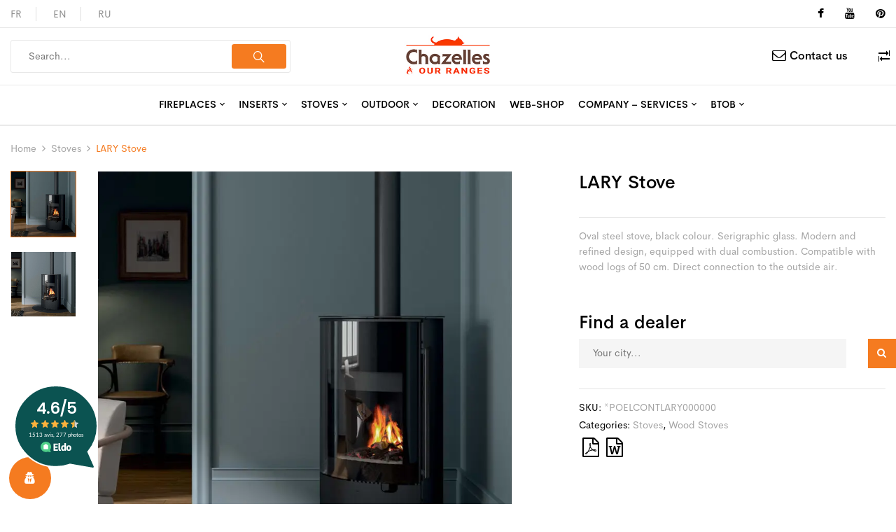

--- FILE ---
content_type: text/html; charset=UTF-8
request_url: https://www.chazelles.com/en/product/lary-stove/
body_size: 56519
content:
<!DOCTYPE html>
<html lang="en-US">
<!--<![endif]-->
<head>
<!-- Google tag (gtag.js) -->
<script async src="https://www.googletagmanager.com/gtag/js?id=AW-11340253333"></script>
<script>
  window.dataLayer = window.dataLayer || [];
  function gtag(){dataLayer.push(arguments)};
  gtag('js', new Date());
  gtag('config', 'AW-11340253333');
</script>

<!-- Google Tag Manager -->
<script>(function(w,d,s,l,i){w[l]=w[l]||[];w[l].push({'gtm.start':
new Date().getTime(),event:'gtm.js'});var f=d.getElementsByTagName(s)[0],
j=d.createElement(s),dl=l!='dataLayer'?'&l='+l:'';j.async=true;j.src=
'https://www.googletagmanager.com/gtm.js?id='+i+dl;f.parentNode.insertBefore(j,f);
})(window,document,'script','dataLayer','GTM-5LJD25K');</script>

<!-- End Google Tag Manager -->
	<meta charset="UTF-8">
	<meta name="viewport" content="width=device-width">
	<link rel="profile" href="//gmpg.org/xfn/11">
	<script data-cfasync="false" data-no-defer="1" data-no-minify="1" data-no-optimize="1">var ewww_webp_supported=!1;function check_webp_feature(A,e){var w;e=void 0!==e?e:function(){},ewww_webp_supported?e(ewww_webp_supported):((w=new Image).onload=function(){ewww_webp_supported=0<w.width&&0<w.height,e&&e(ewww_webp_supported)},w.onerror=function(){e&&e(!1)},w.src="data:image/webp;base64,"+{alpha:"UklGRkoAAABXRUJQVlA4WAoAAAAQAAAAAAAAAAAAQUxQSAwAAAARBxAR/Q9ERP8DAABWUDggGAAAABQBAJ0BKgEAAQAAAP4AAA3AAP7mtQAAAA=="}[A])}check_webp_feature("alpha");</script><script data-cfasync="false" data-no-defer="1" data-no-minify="1" data-no-optimize="1">var Arrive=function(c,w){"use strict";if(c.MutationObserver&&"undefined"!=typeof HTMLElement){var r,a=0,u=(r=HTMLElement.prototype.matches||HTMLElement.prototype.webkitMatchesSelector||HTMLElement.prototype.mozMatchesSelector||HTMLElement.prototype.msMatchesSelector,{matchesSelector:function(e,t){return e instanceof HTMLElement&&r.call(e,t)},addMethod:function(e,t,r){var a=e[t];e[t]=function(){return r.length==arguments.length?r.apply(this,arguments):"function"==typeof a?a.apply(this,arguments):void 0}},callCallbacks:function(e,t){t&&t.options.onceOnly&&1==t.firedElems.length&&(e=[e[0]]);for(var r,a=0;r=e[a];a++)r&&r.callback&&r.callback.call(r.elem,r.elem);t&&t.options.onceOnly&&1==t.firedElems.length&&t.me.unbindEventWithSelectorAndCallback.call(t.target,t.selector,t.callback)},checkChildNodesRecursively:function(e,t,r,a){for(var i,n=0;i=e[n];n++)r(i,t,a)&&a.push({callback:t.callback,elem:i}),0<i.childNodes.length&&u.checkChildNodesRecursively(i.childNodes,t,r,a)},mergeArrays:function(e,t){var r,a={};for(r in e)e.hasOwnProperty(r)&&(a[r]=e[r]);for(r in t)t.hasOwnProperty(r)&&(a[r]=t[r]);return a},toElementsArray:function(e){return e=void 0!==e&&("number"!=typeof e.length||e===c)?[e]:e}}),e=(l.prototype.addEvent=function(e,t,r,a){a={target:e,selector:t,options:r,callback:a,firedElems:[]};return this._beforeAdding&&this._beforeAdding(a),this._eventsBucket.push(a),a},l.prototype.removeEvent=function(e){for(var t,r=this._eventsBucket.length-1;t=this._eventsBucket[r];r--)e(t)&&(this._beforeRemoving&&this._beforeRemoving(t),(t=this._eventsBucket.splice(r,1))&&t.length&&(t[0].callback=null))},l.prototype.beforeAdding=function(e){this._beforeAdding=e},l.prototype.beforeRemoving=function(e){this._beforeRemoving=e},l),t=function(i,n){var o=new e,l=this,s={fireOnAttributesModification:!1};return o.beforeAdding(function(t){var e=t.target;e!==c.document&&e!==c||(e=document.getElementsByTagName("html")[0]);var r=new MutationObserver(function(e){n.call(this,e,t)}),a=i(t.options);r.observe(e,a),t.observer=r,t.me=l}),o.beforeRemoving(function(e){e.observer.disconnect()}),this.bindEvent=function(e,t,r){t=u.mergeArrays(s,t);for(var a=u.toElementsArray(this),i=0;i<a.length;i++)o.addEvent(a[i],e,t,r)},this.unbindEvent=function(){var r=u.toElementsArray(this);o.removeEvent(function(e){for(var t=0;t<r.length;t++)if(this===w||e.target===r[t])return!0;return!1})},this.unbindEventWithSelectorOrCallback=function(r){var a=u.toElementsArray(this),i=r,e="function"==typeof r?function(e){for(var t=0;t<a.length;t++)if((this===w||e.target===a[t])&&e.callback===i)return!0;return!1}:function(e){for(var t=0;t<a.length;t++)if((this===w||e.target===a[t])&&e.selector===r)return!0;return!1};o.removeEvent(e)},this.unbindEventWithSelectorAndCallback=function(r,a){var i=u.toElementsArray(this);o.removeEvent(function(e){for(var t=0;t<i.length;t++)if((this===w||e.target===i[t])&&e.selector===r&&e.callback===a)return!0;return!1})},this},i=new function(){var s={fireOnAttributesModification:!1,onceOnly:!1,existing:!1};function n(e,t,r){return!(!u.matchesSelector(e,t.selector)||(e._id===w&&(e._id=a++),-1!=t.firedElems.indexOf(e._id)))&&(t.firedElems.push(e._id),!0)}var c=(i=new t(function(e){var t={attributes:!1,childList:!0,subtree:!0};return e.fireOnAttributesModification&&(t.attributes=!0),t},function(e,i){e.forEach(function(e){var t=e.addedNodes,r=e.target,a=[];null!==t&&0<t.length?u.checkChildNodesRecursively(t,i,n,a):"attributes"===e.type&&n(r,i)&&a.push({callback:i.callback,elem:r}),u.callCallbacks(a,i)})})).bindEvent;return i.bindEvent=function(e,t,r){t=void 0===r?(r=t,s):u.mergeArrays(s,t);var a=u.toElementsArray(this);if(t.existing){for(var i=[],n=0;n<a.length;n++)for(var o=a[n].querySelectorAll(e),l=0;l<o.length;l++)i.push({callback:r,elem:o[l]});if(t.onceOnly&&i.length)return r.call(i[0].elem,i[0].elem);setTimeout(u.callCallbacks,1,i)}c.call(this,e,t,r)},i},o=new function(){var a={};function i(e,t){return u.matchesSelector(e,t.selector)}var n=(o=new t(function(){return{childList:!0,subtree:!0}},function(e,r){e.forEach(function(e){var t=e.removedNodes,e=[];null!==t&&0<t.length&&u.checkChildNodesRecursively(t,r,i,e),u.callCallbacks(e,r)})})).bindEvent;return o.bindEvent=function(e,t,r){t=void 0===r?(r=t,a):u.mergeArrays(a,t),n.call(this,e,t,r)},o};d(HTMLElement.prototype),d(NodeList.prototype),d(HTMLCollection.prototype),d(HTMLDocument.prototype),d(Window.prototype);var n={};return s(i,n,"unbindAllArrive"),s(o,n,"unbindAllLeave"),n}function l(){this._eventsBucket=[],this._beforeAdding=null,this._beforeRemoving=null}function s(e,t,r){u.addMethod(t,r,e.unbindEvent),u.addMethod(t,r,e.unbindEventWithSelectorOrCallback),u.addMethod(t,r,e.unbindEventWithSelectorAndCallback)}function d(e){e.arrive=i.bindEvent,s(i,e,"unbindArrive"),e.leave=o.bindEvent,s(o,e,"unbindLeave")}}(window,void 0),ewww_webp_supported=!1;function check_webp_feature(e,t){var r;ewww_webp_supported?t(ewww_webp_supported):((r=new Image).onload=function(){ewww_webp_supported=0<r.width&&0<r.height,t(ewww_webp_supported)},r.onerror=function(){t(!1)},r.src="data:image/webp;base64,"+{alpha:"UklGRkoAAABXRUJQVlA4WAoAAAAQAAAAAAAAAAAAQUxQSAwAAAARBxAR/Q9ERP8DAABWUDggGAAAABQBAJ0BKgEAAQAAAP4AAA3AAP7mtQAAAA==",animation:"UklGRlIAAABXRUJQVlA4WAoAAAASAAAAAAAAAAAAQU5JTQYAAAD/////AABBTk1GJgAAAAAAAAAAAAAAAAAAAGQAAABWUDhMDQAAAC8AAAAQBxAREYiI/gcA"}[e])}function ewwwLoadImages(e){if(e){for(var t=document.querySelectorAll(".batch-image img, .image-wrapper a, .ngg-pro-masonry-item a, .ngg-galleria-offscreen-seo-wrapper a"),r=0,a=t.length;r<a;r++)ewwwAttr(t[r],"data-src",t[r].getAttribute("data-webp")),ewwwAttr(t[r],"data-thumbnail",t[r].getAttribute("data-webp-thumbnail"));for(var i=document.querySelectorAll(".rev_slider ul li"),r=0,a=i.length;r<a;r++){ewwwAttr(i[r],"data-thumb",i[r].getAttribute("data-webp-thumb"));for(var n=1;n<11;)ewwwAttr(i[r],"data-param"+n,i[r].getAttribute("data-webp-param"+n)),n++}for(r=0,a=(i=document.querySelectorAll(".rev_slider img")).length;r<a;r++)ewwwAttr(i[r],"data-lazyload",i[r].getAttribute("data-webp-lazyload"));for(var o=document.querySelectorAll("div.woocommerce-product-gallery__image"),r=0,a=o.length;r<a;r++)ewwwAttr(o[r],"data-thumb",o[r].getAttribute("data-webp-thumb"))}for(var l=document.querySelectorAll("video"),r=0,a=l.length;r<a;r++)ewwwAttr(l[r],"poster",e?l[r].getAttribute("data-poster-webp"):l[r].getAttribute("data-poster-image"));for(var s,c=document.querySelectorAll("img.ewww_webp_lazy_load"),r=0,a=c.length;r<a;r++)e&&(ewwwAttr(c[r],"data-lazy-srcset",c[r].getAttribute("data-lazy-srcset-webp")),ewwwAttr(c[r],"data-srcset",c[r].getAttribute("data-srcset-webp")),ewwwAttr(c[r],"data-lazy-src",c[r].getAttribute("data-lazy-src-webp")),ewwwAttr(c[r],"data-src",c[r].getAttribute("data-src-webp")),ewwwAttr(c[r],"data-orig-file",c[r].getAttribute("data-webp-orig-file")),ewwwAttr(c[r],"data-medium-file",c[r].getAttribute("data-webp-medium-file")),ewwwAttr(c[r],"data-large-file",c[r].getAttribute("data-webp-large-file")),null!=(s=c[r].getAttribute("srcset"))&&!1!==s&&s.includes("R0lGOD")&&ewwwAttr(c[r],"src",c[r].getAttribute("data-lazy-src-webp"))),c[r].className=c[r].className.replace(/\bewww_webp_lazy_load\b/,"");for(var w=document.querySelectorAll(".ewww_webp"),r=0,a=w.length;r<a;r++)e?(ewwwAttr(w[r],"srcset",w[r].getAttribute("data-srcset-webp")),ewwwAttr(w[r],"src",w[r].getAttribute("data-src-webp")),ewwwAttr(w[r],"data-orig-file",w[r].getAttribute("data-webp-orig-file")),ewwwAttr(w[r],"data-medium-file",w[r].getAttribute("data-webp-medium-file")),ewwwAttr(w[r],"data-large-file",w[r].getAttribute("data-webp-large-file")),ewwwAttr(w[r],"data-large_image",w[r].getAttribute("data-webp-large_image")),ewwwAttr(w[r],"data-src",w[r].getAttribute("data-webp-src"))):(ewwwAttr(w[r],"srcset",w[r].getAttribute("data-srcset-img")),ewwwAttr(w[r],"src",w[r].getAttribute("data-src-img"))),w[r].className=w[r].className.replace(/\bewww_webp\b/,"ewww_webp_loaded");window.jQuery&&jQuery.fn.isotope&&jQuery.fn.imagesLoaded&&(jQuery(".fusion-posts-container-infinite").imagesLoaded(function(){jQuery(".fusion-posts-container-infinite").hasClass("isotope")&&jQuery(".fusion-posts-container-infinite").isotope()}),jQuery(".fusion-portfolio:not(.fusion-recent-works) .fusion-portfolio-wrapper").imagesLoaded(function(){jQuery(".fusion-portfolio:not(.fusion-recent-works) .fusion-portfolio-wrapper").isotope()}))}function ewwwWebPInit(e){ewwwLoadImages(e),ewwwNggLoadGalleries(e),document.arrive(".ewww_webp",function(){ewwwLoadImages(e)}),document.arrive(".ewww_webp_lazy_load",function(){ewwwLoadImages(e)}),document.arrive("videos",function(){ewwwLoadImages(e)}),"loading"==document.readyState?document.addEventListener("DOMContentLoaded",ewwwJSONParserInit):("undefined"!=typeof galleries&&ewwwNggParseGalleries(e),ewwwWooParseVariations(e))}function ewwwAttr(e,t,r){null!=r&&!1!==r&&e.setAttribute(t,r)}function ewwwJSONParserInit(){"undefined"!=typeof galleries&&check_webp_feature("alpha",ewwwNggParseGalleries),check_webp_feature("alpha",ewwwWooParseVariations)}function ewwwWooParseVariations(e){if(e)for(var t=document.querySelectorAll("form.variations_form"),r=0,a=t.length;r<a;r++){var i=t[r].getAttribute("data-product_variations"),n=!1;try{for(var o in i=JSON.parse(i))void 0!==i[o]&&void 0!==i[o].image&&(void 0!==i[o].image.src_webp&&(i[o].image.src=i[o].image.src_webp,n=!0),void 0!==i[o].image.srcset_webp&&(i[o].image.srcset=i[o].image.srcset_webp,n=!0),void 0!==i[o].image.full_src_webp&&(i[o].image.full_src=i[o].image.full_src_webp,n=!0),void 0!==i[o].image.gallery_thumbnail_src_webp&&(i[o].image.gallery_thumbnail_src=i[o].image.gallery_thumbnail_src_webp,n=!0),void 0!==i[o].image.thumb_src_webp&&(i[o].image.thumb_src=i[o].image.thumb_src_webp,n=!0));n&&ewwwAttr(t[r],"data-product_variations",JSON.stringify(i))}catch(e){}}}function ewwwNggParseGalleries(e){if(e)for(var t in galleries){var r=galleries[t];galleries[t].images_list=ewwwNggParseImageList(r.images_list)}}function ewwwNggLoadGalleries(e){e&&document.addEventListener("ngg.galleria.themeadded",function(e,t){window.ngg_galleria._create_backup=window.ngg_galleria.create,window.ngg_galleria.create=function(e,t){var r=$(e).data("id");return galleries["gallery_"+r].images_list=ewwwNggParseImageList(galleries["gallery_"+r].images_list),window.ngg_galleria._create_backup(e,t)}})}function ewwwNggParseImageList(e){for(var t in e){var r=e[t];if(void 0!==r["image-webp"]&&(e[t].image=r["image-webp"],delete e[t]["image-webp"]),void 0!==r["thumb-webp"]&&(e[t].thumb=r["thumb-webp"],delete e[t]["thumb-webp"]),void 0!==r.full_image_webp&&(e[t].full_image=r.full_image_webp,delete e[t].full_image_webp),void 0!==r.srcsets)for(var a in r.srcsets)nggSrcset=r.srcsets[a],void 0!==r.srcsets[a+"-webp"]&&(e[t].srcsets[a]=r.srcsets[a+"-webp"],delete e[t].srcsets[a+"-webp"]);if(void 0!==r.full_srcsets)for(var i in r.full_srcsets)nggFSrcset=r.full_srcsets[i],void 0!==r.full_srcsets[i+"-webp"]&&(e[t].full_srcsets[i]=r.full_srcsets[i+"-webp"],delete e[t].full_srcsets[i+"-webp"])}return e}check_webp_feature("alpha",ewwwWebPInit);</script><meta name='robots' content='index, follow, max-image-preview:large, max-snippet:-1, max-video-preview:-1' />
<link rel="alternate" href="https://www.chazelles.com/produit/lary/" hreflang="fr" />
<link rel="alternate" href="https://www.chazelles.com/en/product/lary-stove/" hreflang="en" />
<link rel="alternate" href="https://www.chazelles.com/ru/%D0%BF%D1%80%D0%BE%D0%B4%D1%83%D0%BA%D1%82/lary/" hreflang="ru" />
<meta property="og:locale" content="en_US" />
<meta property="og:type" content="product" />
<meta property="og:title" content="LARY Stove" />
<meta property="og:description" content="Oval steel stove, black colour. Serigraphic glass. Modern and refined design, equipped with dual combustion. Compatible with wood logs of 50 cm. Direct connection to the outside air." />
<meta property="og:url" content="https://www.chazelles.com/en/product/lary-stove/" />
<meta property="og:image" content="http://www.chazelles.com/wp-content/uploads/2022/01/WEB-POELCONTLARY000000.jpg" />
<meta property="og:image:width" content="1080" />
<meta property="og:image:height" content="1080" />
<meta property="og:image" content="https://www.chazelles.com/wp-content/uploads/2022/08/Lary-2023.jpg" />
<meta property="product:availability" content="instock"/>
<meta property="og:availability" content="instock"/>
<meta property="product:condition" content="new" />
<meta property="product:retailer_item_id" content="*POELCONTLARY000000" />

	<!-- This site is optimized with the Yoast SEO plugin v19.10 - https://yoast.com/wordpress/plugins/seo/ -->
	<title>LARY Stove | Cheminées Chazelles</title>
	<link rel="canonical" href="https://www.chazelles.com/en/product/lary-stove/" />
	<meta property="og:locale" content="en_US" />
	<meta property="og:locale:alternate" content="fr_FR" />
	<meta property="og:locale:alternate" content="ru_RU" />
	<meta property="og:type" content="article" />
	<meta property="og:title" content="LARY Stove | Cheminées Chazelles" />
	<meta property="og:description" content="Oval steel stove, black colour. Serigraphic glass. Modern and refined design, equipped with dual combustion. Compatible with wood logs of 50 cm. Direct connection to the outside air." />
	<meta property="og:url" content="https://www.chazelles.com/en/product/lary-stove/" />
	<meta property="article:modified_time" content="2024-12-24T05:36:42+00:00" />
	<meta property="og:image" content="https://www.chazelles.com/wp-content/uploads/2022/01/WEB-POELCONTLARY000000.jpg" />
	<meta property="og:image:width" content="800" />
	<meta property="og:image:height" content="800" />
	<meta property="og:image:type" content="image/jpeg" />
	<meta name="twitter:card" content="summary_large_image" />
	<script type="application/ld+json" class="yoast-schema-graph">{"@context":"https://schema.org","@graph":[{"@type":"WebPage","@id":"https://www.chazelles.com/en/product/lary-stove/","url":"https://www.chazelles.com/en/product/lary-stove/","name":"LARY Stove | Cheminées Chazelles","isPartOf":{"@id":"https://www.chazelles.com/#website"},"primaryImageOfPage":{"@id":"https://www.chazelles.com/en/product/lary-stove/#primaryimage"},"image":{"@id":"https://www.chazelles.com/en/product/lary-stove/#primaryimage"},"thumbnailUrl":"https://www.chazelles.com/wp-content/uploads/2022/08/LARY2023-1.jpg","datePublished":"2022-02-08T10:45:23+00:00","dateModified":"2024-12-24T05:36:42+00:00","breadcrumb":{"@id":"https://www.chazelles.com/en/product/lary-stove/#breadcrumb"},"inLanguage":"en-US","potentialAction":[{"@type":"ReadAction","target":["https://www.chazelles.com/en/product/lary-stove/"]}]},{"@type":"ImageObject","inLanguage":"en-US","@id":"https://www.chazelles.com/en/product/lary-stove/#primaryimage","url":"https://www.chazelles.com/wp-content/uploads/2022/08/LARY2023-1.jpg","contentUrl":"https://www.chazelles.com/wp-content/uploads/2022/08/LARY2023-1.jpg","width":1080,"height":1080},{"@type":"BreadcrumbList","@id":"https://www.chazelles.com/en/product/lary-stove/#breadcrumb","itemListElement":[{"@type":"ListItem","position":1,"name":"Accueil","item":"https://www.chazelles.com/en/"},{"@type":"ListItem","position":2,"name":"Produits","item":"https://www.chazelles.com/en/shop/"},{"@type":"ListItem","position":3,"name":"LARY Stove"}]},{"@type":"WebSite","@id":"https://www.chazelles.com/#website","url":"https://www.chazelles.com/","name":"Cheminées Chazelles","description":"","publisher":{"@id":"https://www.chazelles.com/#organization"},"potentialAction":[{"@type":"SearchAction","target":{"@type":"EntryPoint","urlTemplate":"https://www.chazelles.com/?s={search_term_string}"},"query-input":"required name=search_term_string"}],"inLanguage":"en-US"},{"@type":"Organization","@id":"https://www.chazelles.com/#organization","name":"Cheminées Chazelles","url":"https://www.chazelles.com/","logo":{"@type":"ImageObject","inLanguage":"en-US","@id":"https://www.chazelles.com/#/schema/logo/image/","url":"https://www.chazelles.com/wp-content/uploads/2022/03/logo-chazelles.png","contentUrl":"https://www.chazelles.com/wp-content/uploads/2022/03/logo-chazelles.png","width":300,"height":100,"caption":"Cheminées Chazelles"},"image":{"@id":"https://www.chazelles.com/#/schema/logo/image/"}}]}</script>
	<!-- / Yoast SEO plugin. -->


<link rel='dns-prefetch' href='//maps.googleapis.com' />
<link rel='dns-prefetch' href='//use.fontawesome.com' />

<link rel='dns-prefetch' href='//cdnjs.cloudflare.com' />
<link rel='stylesheet' id='sbi_styles-css'  href='https://www.chazelles.com/wp-content/plugins/instagram-feed-pro/css/sbi-styles.min.css' type='text/css' media='all' />
<link rel='stylesheet' id='yith_woocompare_page-css'  href='https://www.chazelles.com/wp-content/plugins/yith-woocommerce-compare-premium/assets/css/style.css' type='text/css' media='all' />
<style id='yith_woocompare_page-inline-css' type='text/css'>

				#yith-woocompare-cat-nav h3 {
                    color: #333333;
                }
                #yith-woocompare-cat-nav li a {
                    color: #777777;
                }
                #yith-woocompare-cat-nav li a:hover, #yith-woocompare-cat-nav li .active {
                    color: #333333;
                }
                table.compare-list .remove a {
                    color: rgb(216,98,10);
                }
                table.compare-list .remove a:hover {
                    color: rgb(216,98,10);
                }
                a.button.yith_woocompare_clear, table.compare-list .product_info .button, table.compare-list .add-to-cart .button, table.compare-list .added_to_cart {
                    color: #ffffff;
                    background-color: #b2b2b2;
                }
               	a.button.yith_woocompare_clear:hover, table.compare-list .product_info .button:hover, table.compare-list .add-to-cart .button:hover, table.compare-list .added_to_cart:hover {
                    color: #ffffff;
                    background-color: #303030;
                }
                table.compare-list .rating .star-rating {
                    color: rgb(216,98,10);
                }
                #yith-woocompare-related .yith-woocompare-related-title {
                    color: #333333;
                }
                #yith-woocompare-related .related-products .button {
                    color: #ffffff;
                    background-color: #b2b2b2;
                }
                #yith-woocompare-related .related-products .button:hover {
                    color: #ffffff;
                    background-color: #303030;
                }
                #yith-woocompare-share h3 {
                    color: #333333;
                }
                table.compare-list tr.different, table.compare-list tr.different th {
                	background-color: #e4e4e4 !important;
                }
</style>
<link rel='stylesheet' id='jquery-fixedheadertable-style-css'  href='https://www.chazelles.com/wp-content/plugins/yith-woocommerce-compare-premium/assets/css/jquery.dataTables.css' type='text/css' media='all' />
<link rel='stylesheet' id='wp-block-library-css'  href='https://www.chazelles.com/wp-content/plugins/gutenberg/build/block-library/style.css' type='text/css' media='all' />
<link rel='stylesheet' id='my-custom-block-frontend-css-css'  href='https://www.chazelles.com/wp-content/plugins/wpdm-gutenberg-blocks/build/style.css' type='text/css' media='all' />
<link rel='stylesheet' id='wc-blocks-vendors-style-css'  href='https://www.chazelles.com/wp-content/plugins/woocommerce/packages/woocommerce-blocks/build/wc-blocks-vendors-style.css' type='text/css' media='all' />
<link rel='stylesheet' id='wc-blocks-style-css'  href='https://www.chazelles.com/wp-content/plugins/woocommerce/packages/woocommerce-blocks/build/wc-blocks-style.css' type='text/css' media='all' />
<link rel='stylesheet' id='wpcf7-redirect-script-frontend-css'  href='https://www.chazelles.com/wp-content/plugins/wpcf7-redirect/build/css/wpcf7-redirect-frontend.min.css' type='text/css' media='all' />
<link rel='stylesheet' id='redux-extendify-styles-css'  href='https://www.chazelles.com/wp-content/plugins/redux-framework/redux-core/assets/css/extendify-utilities.css' type='text/css' media='all' />
<link rel='stylesheet' id='ae-pro-css-css'  href='https://www.chazelles.com/wp-content/plugins/anywhere-elementor-pro/includes/assets/css/ae-pro.min.css' type='text/css' media='all' />
<link rel='stylesheet' id='contact-form-7-css'  href='https://www.chazelles.com/wp-content/plugins/contact-form-7/includes/css/styles.css' type='text/css' media='all' />
<link rel='stylesheet' id='wpdm-font-awesome-css'  href='https://use.fontawesome.com/releases/v5.12.1/css/all.css' type='text/css' media='all' />
<link rel='stylesheet' id='wpdm-front-bootstrap-css'  href='https://www.chazelles.com/wp-content/plugins/download-manager/assets/bootstrap/css/bootstrap.min.css' type='text/css' media='all' />
<link rel='stylesheet' id='wpdm-front-css'  href='https://www.chazelles.com/wp-content/plugins/download-manager/assets/css/front.css' type='text/css' media='all' />
<style id='global-styles-inline-css' type='text/css'>
body{--wp--preset--color--black: #000000;--wp--preset--color--cyan-bluish-gray: #abb8c3;--wp--preset--color--white: #ffffff;--wp--preset--color--pale-pink: #f78da7;--wp--preset--color--vivid-red: #cf2e2e;--wp--preset--color--luminous-vivid-orange: #ff6900;--wp--preset--color--luminous-vivid-amber: #fcb900;--wp--preset--color--light-green-cyan: #7bdcb5;--wp--preset--color--vivid-green-cyan: #00d084;--wp--preset--color--pale-cyan-blue: #8ed1fc;--wp--preset--color--vivid-cyan-blue: #0693e3;--wp--preset--color--vivid-purple: #9b51e0;--wp--preset--gradient--vivid-cyan-blue-to-vivid-purple: linear-gradient(135deg,rgba(6,147,227,1) 0%,rgb(155,81,224) 100%);--wp--preset--gradient--light-green-cyan-to-vivid-green-cyan: linear-gradient(135deg,rgb(122,220,180) 0%,rgb(0,208,130) 100%);--wp--preset--gradient--luminous-vivid-amber-to-luminous-vivid-orange: linear-gradient(135deg,rgba(252,185,0,1) 0%,rgba(255,105,0,1) 100%);--wp--preset--gradient--luminous-vivid-orange-to-vivid-red: linear-gradient(135deg,rgba(255,105,0,1) 0%,rgb(207,46,46) 100%);--wp--preset--gradient--very-light-gray-to-cyan-bluish-gray: linear-gradient(135deg,rgb(238,238,238) 0%,rgb(169,184,195) 100%);--wp--preset--gradient--cool-to-warm-spectrum: linear-gradient(135deg,rgb(74,234,220) 0%,rgb(151,120,209) 20%,rgb(207,42,186) 40%,rgb(238,44,130) 60%,rgb(251,105,98) 80%,rgb(254,248,76) 100%);--wp--preset--gradient--blush-light-purple: linear-gradient(135deg,rgb(255,206,236) 0%,rgb(152,150,240) 100%);--wp--preset--gradient--blush-bordeaux: linear-gradient(135deg,rgb(254,205,165) 0%,rgb(254,45,45) 50%,rgb(107,0,62) 100%);--wp--preset--gradient--luminous-dusk: linear-gradient(135deg,rgb(255,203,112) 0%,rgb(199,81,192) 50%,rgb(65,88,208) 100%);--wp--preset--gradient--pale-ocean: linear-gradient(135deg,rgb(255,245,203) 0%,rgb(182,227,212) 50%,rgb(51,167,181) 100%);--wp--preset--gradient--electric-grass: linear-gradient(135deg,rgb(202,248,128) 0%,rgb(113,206,126) 100%);--wp--preset--gradient--midnight: linear-gradient(135deg,rgb(2,3,129) 0%,rgb(40,116,252) 100%);--wp--preset--duotone--dark-grayscale: url('#wp-duotone-dark-grayscale');--wp--preset--duotone--grayscale: url('#wp-duotone-grayscale');--wp--preset--duotone--purple-yellow: url('#wp-duotone-purple-yellow');--wp--preset--duotone--blue-red: url('#wp-duotone-blue-red');--wp--preset--duotone--midnight: url('#wp-duotone-midnight');--wp--preset--duotone--magenta-yellow: url('#wp-duotone-magenta-yellow');--wp--preset--duotone--purple-green: url('#wp-duotone-purple-green');--wp--preset--duotone--blue-orange: url('#wp-duotone-blue-orange');--wp--preset--font-size--small: 13px;--wp--preset--font-size--medium: 20px;--wp--preset--font-size--large: 36px;--wp--preset--font-size--x-large: 42px;--wp--preset--spacing--20: 0.44rem;--wp--preset--spacing--30: 0.67rem;--wp--preset--spacing--40: 1rem;--wp--preset--spacing--50: 1.5rem;--wp--preset--spacing--60: 2.25rem;--wp--preset--spacing--70: 3.38rem;--wp--preset--spacing--80: 5.06rem;--wp--preset--shadow--natural: 6px 6px 9px rgba(0, 0, 0, 0.2);--wp--preset--shadow--deep: 12px 12px 50px rgba(0, 0, 0, 0.4);--wp--preset--shadow--sharp: 6px 6px 0px rgba(0, 0, 0, 0.2);--wp--preset--shadow--outlined: 6px 6px 0px -3px rgba(255, 255, 255, 1), 6px 6px rgba(0, 0, 0, 1);--wp--preset--shadow--crisp: 6px 6px 0px rgba(0, 0, 0, 1);}:where(.is-layout-flex){gap: 0.5em;}body .is-layout-flow > .alignleft{float: left;margin-inline-start: 0;margin-inline-end: 2em;}body .is-layout-flow > .alignright{float: right;margin-inline-start: 2em;margin-inline-end: 0;}body .is-layout-flow > .aligncenter{margin-left: auto !important;margin-right: auto !important;}body .is-layout-constrained > .alignleft{float: left;margin-inline-start: 0;margin-inline-end: 2em;}body .is-layout-constrained > .alignright{float: right;margin-inline-start: 2em;margin-inline-end: 0;}body .is-layout-constrained > .aligncenter{margin-left: auto !important;margin-right: auto !important;}body .is-layout-constrained > :where(:not(.alignleft):not(.alignright):not(.alignfull)){max-width: var(--wp--style--global--content-size);margin-left: auto !important;margin-right: auto !important;}body .is-layout-constrained > .alignwide{max-width: var(--wp--style--global--wide-size);}body .is-layout-flex{display: flex;}body .is-layout-flex{flex-wrap: wrap;align-items: center;}body .is-layout-flex > *{margin: 0;}:where(.wp-block-columns.is-layout-flex){gap: 2em;}.has-black-color{color: var(--wp--preset--color--black) !important;}.has-cyan-bluish-gray-color{color: var(--wp--preset--color--cyan-bluish-gray) !important;}.has-white-color{color: var(--wp--preset--color--white) !important;}.has-pale-pink-color{color: var(--wp--preset--color--pale-pink) !important;}.has-vivid-red-color{color: var(--wp--preset--color--vivid-red) !important;}.has-luminous-vivid-orange-color{color: var(--wp--preset--color--luminous-vivid-orange) !important;}.has-luminous-vivid-amber-color{color: var(--wp--preset--color--luminous-vivid-amber) !important;}.has-light-green-cyan-color{color: var(--wp--preset--color--light-green-cyan) !important;}.has-vivid-green-cyan-color{color: var(--wp--preset--color--vivid-green-cyan) !important;}.has-pale-cyan-blue-color{color: var(--wp--preset--color--pale-cyan-blue) !important;}.has-vivid-cyan-blue-color{color: var(--wp--preset--color--vivid-cyan-blue) !important;}.has-vivid-purple-color{color: var(--wp--preset--color--vivid-purple) !important;}.has-black-background-color{background-color: var(--wp--preset--color--black) !important;}.has-cyan-bluish-gray-background-color{background-color: var(--wp--preset--color--cyan-bluish-gray) !important;}.has-white-background-color{background-color: var(--wp--preset--color--white) !important;}.has-pale-pink-background-color{background-color: var(--wp--preset--color--pale-pink) !important;}.has-vivid-red-background-color{background-color: var(--wp--preset--color--vivid-red) !important;}.has-luminous-vivid-orange-background-color{background-color: var(--wp--preset--color--luminous-vivid-orange) !important;}.has-luminous-vivid-amber-background-color{background-color: var(--wp--preset--color--luminous-vivid-amber) !important;}.has-light-green-cyan-background-color{background-color: var(--wp--preset--color--light-green-cyan) !important;}.has-vivid-green-cyan-background-color{background-color: var(--wp--preset--color--vivid-green-cyan) !important;}.has-pale-cyan-blue-background-color{background-color: var(--wp--preset--color--pale-cyan-blue) !important;}.has-vivid-cyan-blue-background-color{background-color: var(--wp--preset--color--vivid-cyan-blue) !important;}.has-vivid-purple-background-color{background-color: var(--wp--preset--color--vivid-purple) !important;}.has-black-border-color{border-color: var(--wp--preset--color--black) !important;}.has-cyan-bluish-gray-border-color{border-color: var(--wp--preset--color--cyan-bluish-gray) !important;}.has-white-border-color{border-color: var(--wp--preset--color--white) !important;}.has-pale-pink-border-color{border-color: var(--wp--preset--color--pale-pink) !important;}.has-vivid-red-border-color{border-color: var(--wp--preset--color--vivid-red) !important;}.has-luminous-vivid-orange-border-color{border-color: var(--wp--preset--color--luminous-vivid-orange) !important;}.has-luminous-vivid-amber-border-color{border-color: var(--wp--preset--color--luminous-vivid-amber) !important;}.has-light-green-cyan-border-color{border-color: var(--wp--preset--color--light-green-cyan) !important;}.has-vivid-green-cyan-border-color{border-color: var(--wp--preset--color--vivid-green-cyan) !important;}.has-pale-cyan-blue-border-color{border-color: var(--wp--preset--color--pale-cyan-blue) !important;}.has-vivid-cyan-blue-border-color{border-color: var(--wp--preset--color--vivid-cyan-blue) !important;}.has-vivid-purple-border-color{border-color: var(--wp--preset--color--vivid-purple) !important;}.has-vivid-cyan-blue-to-vivid-purple-gradient-background{background: var(--wp--preset--gradient--vivid-cyan-blue-to-vivid-purple) !important;}.has-light-green-cyan-to-vivid-green-cyan-gradient-background{background: var(--wp--preset--gradient--light-green-cyan-to-vivid-green-cyan) !important;}.has-luminous-vivid-amber-to-luminous-vivid-orange-gradient-background{background: var(--wp--preset--gradient--luminous-vivid-amber-to-luminous-vivid-orange) !important;}.has-luminous-vivid-orange-to-vivid-red-gradient-background{background: var(--wp--preset--gradient--luminous-vivid-orange-to-vivid-red) !important;}.has-very-light-gray-to-cyan-bluish-gray-gradient-background{background: var(--wp--preset--gradient--very-light-gray-to-cyan-bluish-gray) !important;}.has-cool-to-warm-spectrum-gradient-background{background: var(--wp--preset--gradient--cool-to-warm-spectrum) !important;}.has-blush-light-purple-gradient-background{background: var(--wp--preset--gradient--blush-light-purple) !important;}.has-blush-bordeaux-gradient-background{background: var(--wp--preset--gradient--blush-bordeaux) !important;}.has-luminous-dusk-gradient-background{background: var(--wp--preset--gradient--luminous-dusk) !important;}.has-pale-ocean-gradient-background{background: var(--wp--preset--gradient--pale-ocean) !important;}.has-electric-grass-gradient-background{background: var(--wp--preset--gradient--electric-grass) !important;}.has-midnight-gradient-background{background: var(--wp--preset--gradient--midnight) !important;}.has-small-font-size{font-size: var(--wp--preset--font-size--small) !important;}.has-medium-font-size{font-size: var(--wp--preset--font-size--medium) !important;}.has-large-font-size{font-size: var(--wp--preset--font-size--large) !important;}.has-x-large-font-size{font-size: var(--wp--preset--font-size--x-large) !important;}
:where(.wp-block-columns.is-layout-flex){gap: 2em;}
.wp-block-pullquote{font-size: 1.5em;line-height: 1.6;}
.wp-block-navigation a:where(:not(.wp-element-button)){color: inherit;}
</style>
<link rel='stylesheet' id='classic-theme-styles-css'  href='https://www.chazelles.com/wp-content/plugins/gutenberg/build/block-library/classic.css' type='text/css' media='all' />

<link rel='stylesheet' id='cf7-material-design-css'  href='https://www.chazelles.com/wp-content/plugins/material-design-for-contact-form-7-premium/public/../assets/css/cf7-material-design.css' type='text/css' media='all' />
<style id='cf7-material-design-inline-css' type='text/css'>
#cf7md-form .mdc-text-field--focused:not(.mdc-text-field--disabled) .mdc-floating-label,
				#cf7md-form .mdc-text-field--focused:not(.mdc-text-field--disabled) .mdc-text-field__input::placeholder,
				#cf7md-form .mdc-select:not(.mdc-select--disabled) .mdc-select__native-control:focus ~ .mdc-floating-label,
				#cf7md-form .mdc-select:not(.mdc-select--disabled).mdc-select--focused .mdc-floating-label { color: #f57b20; }#cf7md-form .mdc-text-field .mdc-text-field__input { caret-color: #f57b20; }#cf7md-form .mdc-text-field--outlined:not(.mdc-text-field--disabled).mdc-text-field--focused .mdc-notched-outline__path,
				#cf7md-form .mdc-select--outlined:not(.mdc-select--disabled) .mdc-select__native-control:focus ~ .mdc-notched-outline .mdc-notched-outline__path { stroke: #f57b20; }#cf7md-form .mdc-text-field .mdc-line-ripple,
				#cf7md-form .mdc-select:not(.mdc-select--disabled) .mdc-select__native-control:focus ~ .mdc-line-ripple,
				#cf7md-form .mdc-checkbox .mdc-checkbox__native-control:enabled:checked ~ .mdc-checkbox__background,
				#cf7md-form .mdc-checkbox .mdc-checkbox__native-control:enabled:indeterminate ~ .mdc-checkbox__background,
				#cf7md-form .mdc-checkbox::before,
				#cf7md-form .mdc-checkbox::after,
				#cf7md-form .mdc-radio::before,
				#cf7md-form .mdc-radio::after,
				#cf7md-form .mdc-switch.mdc-switch--checked .mdc-switch__track,
				#cf7md-form .mdc-switch.mdc-switch--checked .mdc-switch__thumb,
				#cf7md-form .mdc-switch.mdc-switch--checked .mdc-switch__thumb-underlay::before,
				#cf7md-form .mdc-switch.mdc-switch--checked .mdc-switch__thumb-underlay::after,
				#cf7md-form .mdc-switch.mdc-switch--checked .mdc-switch__thumb,
				#cf7md-form .mdc-switch.mdc-switch--checked .mdc-switch__thumb-underlay::before,
				#cf7md-form .mdc-switch.mdc-switch--checked .mdc-switch__thumb-underlay::after,
				#cf7md-form .mdc-switch:not(.mdc-switch--checked) .mdc-switch__thumb-underlay::before,
				#cf7md-form .mdc-switch:not(.mdc-switch--checked) .mdc-switch__thumb-underlay::after { background-color: #f57b20; }#cf7md-form .mdc-text-field--textarea.mdc-text-field--focused:not(.mdc-text-field--disabled),
				#cf7md-form .mdc-text-field--textarea.mdc-text-field--focused:not(.mdc-text-field--disabled) .mdc-text-field__input:focus,
				#cf7md-form .mdc-checkbox .mdc-checkbox__native-control:enabled:checked ~ .mdc-checkbox__background,
				#cf7md-form .mdc-checkbox .mdc-checkbox__native-control:enabled:indeterminate ~ .mdc-checkbox__background,
				#cf7md-form .mdc-radio .mdc-radio__native-control:enabled:checked + .mdc-radio__background .mdc-radio__outer-circle,
				#cf7md-form .mdc-radio .mdc-radio__native-control:enabled + .mdc-radio__background .mdc-radio__inner-circle,
				#cf7md-form .mdc-switch.mdc-switch--checked .mdc-switch__track,
				#cf7md-form .mdc-switch.mdc-switch--checked .mdc-switch__thumb,
				#cf7md-form .mdc-switch.mdc-switch--checked .mdc-switch__thumb,
				#cf7md-form .mdc-text-field--outlined:not(.mdc-text-field--disabled).mdc-text-field--focused .mdc-notched-outline__leading,
				#cf7md-form .mdc-text-field--outlined:not(.mdc-text-field--disabled).mdc-text-field--focused .mdc-notched-outline__notch,
				#cf7md-form .mdc-text-field--outlined:not(.mdc-text-field--disabled).mdc-text-field--focused .mdc-notched-outline__trailing,
				#cf7md-form .mdc-select--outlined:not(.mdc-select--disabled).mdc-select--focused .mdc-notched-outline .mdc-notched-outline__leading,
				#cf7md-form .mdc-select--outlined:not(.mdc-select--disabled).mdc-select--focused .mdc-notched-outline .mdc-notched-outline__notch,
				#cf7md-form .mdc-select--outlined:not(.mdc-select--disabled).mdc-select--focused .mdc-notched-outline .mdc-notched-outline__trailing,
				#cf7md-form .mdc-text-field--textarea:not(.mdc-text-field--disabled).mdc-text-field--focused .mdc-notched-outline__leading,
				#cf7md-form .mdc-text-field--textarea:not(.mdc-text-field--disabled).mdc-text-field--focused .mdc-notched-outline__notch,
				#cf7md-form .mdc-text-field--textarea:not(.mdc-text-field--disabled).mdc-text-field--focused .mdc-notched-outline__trailing { border-color: #f57b20; }#cf7md-form.mdc-theme--dark .mdc-textfield--focused .mdc-textfield__label { color: #f57b20; }#cf7md-form.cf7md-theme--dark .mdc-text-field:not(.mdc-text-field--outlined):not(.mdc-text-field--textarea):not(.mdc-text-field--disabled) .mdc-line-ripple,
				#cf7md-form.cf7md-theme--dark .mdc-checkbox::before,
				#cf7md-form.cf7md-theme--dark .mdc-checkbox::after,
				#cf7md-form.cf7md-theme--dark .mdc-radio::before,
				#cf7md-form.cf7md-theme--dark .mdc-radio::after,
				#cf7md-form.cf7md-theme--dark .mdc-checkbox .mdc-checkbox__native-control:enabled:checked ~ .mdc-checkbox__background,
				#cf7md-form.cf7md-theme--dark .mdc-checkbox .mdc-checkbox__native-control:enabled:indeterminate ~ .mdc-checkbox__background,
				#cf7md-form.cf7md-theme--dark .mdc-switch.mdc-switch--checked .mdc-switch__track,
				#cf7md-form.cf7md-theme--dark .mdc-switch.mdc-switch--checked .mdc-switch__thumb,
				#cf7md-form.cf7md-theme--dark .mdc-switch.mdc-switch--checked .mdc-switch__thumb-underlay::before,
				#cf7md-form.cf7md-theme--dark .mdc-switch.mdc-switch--checked .mdc-switch__thumb-underlay::after,
				#cf7md-form.cf7md-theme--dark .mdc-switch.mdc-switch--checked .mdc-switch__thumb,
				#cf7md-form.cf7md-theme--dark .mdc-switch.mdc-switch--checked .mdc-switch__thumb-underlay::before,
				#cf7md-form.cf7md-theme--dark .mdc-switch.mdc-switch--checked .mdc-switch__thumb-underlay::after,
				#cf7md-form.cf7md-theme--dark .mdc-switch:not(.mdc-switch--checked) .mdc-switch__thumb-underlay::before,
				#cf7md-form.cf7md-theme--dark .mdc-switch:not(.mdc-switch--checked) .mdc-switch__thumb-underlay::after,
				#cf7md-form.cf7md-theme--dark .mdc-select:not(.mdc-select--outlined):not(.mdc-select--disabled).mdc-select--focused .mdc-line-ripple { background-color: #f57b20; }#cf7md-form.cf7md-theme--dark .mdc-text-field--textarea.mdc-text-field--focused:not(.mdc-text-field--disabled),
				#cf7md-form.cf7md-theme--dark .mdc-text-field--textarea.mdc-text-field--focused:not(.mdc-text-field--disabled) .mdc-text-field__input:focus,
				#cf7md-form.cf7md-theme--dark .mdc-checkbox .mdc-checkbox__native-control:enabled:checked ~ .mdc-checkbox__background,
				#cf7md-form.cf7md-theme--dark .mdc-checkbox .mdc-checkbox__native-control:enabled:indeterminate ~ .mdc-checkbox__background,
				#cf7md-form.cf7md-theme--dark .mdc-radio .mdc-radio__native-control:enabled:checked + .mdc-radio__background .mdc-radio__outer-circle,
				#cf7md-form.cf7md-theme--dark .mdc-radio .mdc-radio__native-control:enabled + .mdc-radio__background .mdc-radio__inner-circle,
				#cf7md-form.cf7md-theme--dark .mdc-switch.mdc-switch--checked .mdc-switch__track,
				#cf7md-form.cf7md-theme--dark .mdc-switch.mdc-switch--checked .mdc-switch__thumb,
				#cf7md-form.cf7md-theme--dark .mdc-switch.mdc-switch--checked .mdc-switch__thumb,
				#cf7md-form.cf7md-theme--dark .mdc-text-field--outlined:not(.mdc-text-field--disabled).mdc-text-field--focused .mdc-notched-outline__leading,
				#cf7md-form.cf7md-theme--dark .mdc-text-field--outlined:not(.mdc-text-field--disabled).mdc-text-field--focused .mdc-notched-outline__notch,
				#cf7md-form.cf7md-theme--dark .mdc-text-field--outlined:not(.mdc-text-field--disabled).mdc-text-field--focused .mdc-notched-outline__trailing,
				#cf7md-form.cf7md-theme--dark .mdc-select--outlined:not(.mdc-select--disabled).mdc-select--focused .mdc-notched-outline .mdc-notched-outline__leading,
				#cf7md-form.cf7md-theme--dark .mdc-select--outlined:not(.mdc-select--disabled).mdc-select--focused .mdc-notched-outline .mdc-notched-outline__notch,
				#cf7md-form.cf7md-theme--dark .mdc-select--outlined:not(.mdc-select--disabled).mdc-select--focused .mdc-notched-outline .mdc-notched-outline__trailing,
				#cf7md-form.cf7md-theme--dark .mdc-text-field--textarea:not(.mdc-text-field--disabled).mdc-text-field--focused .mdc-notched-outline__leading,
				#cf7md-form.cf7md-theme--dark .mdc-text-field--textarea:not(.mdc-text-field--disabled).mdc-text-field--focused .mdc-notched-outline__notch,
				#cf7md-form.cf7md-theme--dark .mdc-text-field--textarea:not(.mdc-text-field--disabled).mdc-text-field--focused .mdc-notched-outline__trailing { border-color: #f57b20; }#cf7md-form.cf7md-theme--dark .mdc-text-field--outlined:not(.mdc-text-field--disabled).mdc-text-field--focused .mdc-notched-outline__path,
				#cf7md-form.cf7md-theme--dark .mdc-select--outlined:not(.mdc-select--disabled) .mdc-select__native-control:focus ~ .mdc-notched-outline .mdc-notched-outline__path { stroke: #f57b20; }#cf7md-form .cf7md-item,
				#cf7md-form input,
				#cf7md-form label,
				#cf7md-form textarea,
				#cf7md-form p,
				#cf7md-form .mdc-select,
				#cf7md-form.cf7md-form + .wpcf7-response-output,
				#cf7md-form .wpcf7-not-valid-tip,
				#cf7md-form .cf7md-card-title,
				#cf7md-form .cf7md-card-subtitle,
				#cf7md-form .mdc-button,
				#cf7md-form .mdc-floating-label,
				#cf7md-form .mdc-text-field-helper-text,
				#cf7md-form .mdc-text-field__input,
				#cf7md-form .mdc-select__native-control,
				#cf7md-form .mdc-form-field { font-family: "CerebriSans Regular"; }
</style>

<link rel='stylesheet' id='rs-plugin-settings-css'  href='https://www.chazelles.com/wp-content/plugins/revslider/public/assets/css/rs6.css' type='text/css' media='all' />
<style id='rs-plugin-settings-inline-css' type='text/css'>
#rs-demo-id {}
</style>
<link rel='stylesheet' id='woocommerce-print-products-css'  href='https://www.chazelles.com/wp-content/plugins/woocommerce-print-products/public/css/woocommerce-print-products-public.css' type='text/css' media='all' />
<link rel='stylesheet' id='font-awesome-print-css'  href='https://cdnjs.cloudflare.com/ajax/libs/font-awesome/5.12.1/css/all.min.css' type='text/css' media='all' />
<style id='woocommerce-inline-inline-css' type='text/css'>
.woocommerce form .form-row .required { visibility: visible; }
</style>
<link rel='stylesheet' id='wordpress-gdpr-css'  href='https://www.chazelles.com/wp-content/plugins/wordpress-gdpr/public/css/wordpress-gdpr-public.css' type='text/css' media='all' />
<link rel='stylesheet' id='font-awesome-css'  href='https://www.chazelles.com/wp-content/plugins/elementor/assets/lib/font-awesome/css/font-awesome.min.css' type='text/css' media='all' />
<style id='font-awesome-inline-css' type='text/css'>
[data-font="FontAwesome"]:before {font-family: 'FontAwesome' !important;content: attr(data-icon) !important;speak: none !important;font-weight: normal !important;font-variant: normal !important;text-transform: none !important;line-height: 1 !important;font-style: normal !important;-webkit-font-smoothing: antialiased !important;-moz-osx-font-smoothing: grayscale !important;}
</style>
<link rel='stylesheet' id='wp-job-manager-job-listings-css'  href='https://www.chazelles.com/wp-content/plugins/wp-job-manager/assets/dist/css/job-listings.css' type='text/css' media='all' />
<link rel='stylesheet' id='bwp_woocommerce_filter_products-css'  href='https://www.chazelles.com/wp-content/plugins/wpbingo/assets/css/bwp_ajax_filter.css' type='text/css' media='all' />
<link rel='stylesheet' id='bwp_lookbook_css-css'  href='https://www.chazelles.com/wp-content/plugins/wpbingo/assets/css/bwp_lookbook.css' type='text/css' media='all' />
<link rel='stylesheet' id='vegas-css-css'  href='https://www.chazelles.com/wp-content/plugins/anywhere-elementor-pro/includes/assets/lib/vegas/vegas.min.css' type='text/css' media='all' />
<link rel='stylesheet' id='woocommerce-product-attachment-css'  href='https://www.chazelles.com/wp-content/plugins/woo-product-attachment/public/css/woocommerce-product-attachment-public.css' type='text/css' media='all' />
<link rel='stylesheet' id='ywctm-frontend-css'  href='https://www.chazelles.com/wp-content/plugins/yith-woocommerce-catalog-mode-premium/assets/css/frontend.min.css' type='text/css' media='all' />
<style id='ywctm-frontend-inline-css' type='text/css'>
form.cart button.single_add_to_cart_button, form.cart .quantity, .widget.woocommerce.widget_shopping_cart, .woocommerce-variation-price{display: none !important}
</style>
<link rel='stylesheet' id='ywctm-inquiry-form-css'  href='https://www.chazelles.com/wp-content/plugins/yith-woocommerce-catalog-mode-premium/assets/css/inquiry-form.min.css' type='text/css' media='all' />
<link rel='stylesheet' id='jquery-colorbox-css'  href='https://www.chazelles.com/wp-content/plugins/yith-woocommerce-compare-premium/assets/css/colorbox.css' type='text/css' media='all' />

<link rel='stylesheet' id='davici-style-css'  href='https://www.chazelles.com/wp-content/themes/davici/style.css' type='text/css' media='all' />
<!--[if lt IE 9]>
<link rel='stylesheet' id='davici-ie-css'  href='https://www.chazelles.com/wp-content/themes/davici/css/ie.css' type='text/css' media='all' />
<![endif]-->
<link rel='stylesheet' id='bootstrap-css'  href='https://www.chazelles.com/wp-content/themes/davici/css/bootstrap.css' type='text/css' media='all' />
<link rel='stylesheet' id='fancybox-css'  href='https://www.chazelles.com/wp-content/plugins/powerpack-elements/assets/lib/fancybox/jquery.fancybox.min.css' type='text/css' media='all' />
<link rel='stylesheet' id='circlestime-css'  href='https://www.chazelles.com/wp-content/themes/davici/css/jquery.circlestime.css' type='text/css' media='all' />
<link rel='stylesheet' id='mmenu-all-css'  href='https://www.chazelles.com/wp-content/themes/davici/css/jquery.mmenu.all.css' type='text/css' media='all' />
<link rel='stylesheet' id='slick-css'  href='https://www.chazelles.com/wp-content/themes/davici/css/slick/slick.css' type='text/css' media='all' />
<link rel='stylesheet' id='materia-css'  href='https://www.chazelles.com/wp-content/themes/davici/css/materia.css' type='text/css' media='all' />
<link rel='stylesheet' id='elegant-css'  href='https://www.chazelles.com/wp-content/themes/davici/css/elegant.css' type='text/css' media='all' />
<link rel='stylesheet' id='wpbingo-css'  href='https://www.chazelles.com/wp-content/themes/davici/css/wpbingo.css' type='text/css' media='all' />
<link rel='stylesheet' id='icomoon-css'  href='https://www.chazelles.com/wp-content/themes/davici/css/icomoon.css' type='text/css' media='all' />
<link rel='stylesheet' id='davici-style-template-css'  href='https://www.chazelles.com/wp-content/themes/davici/css/template.css' type='text/css' media='all' />
<link rel='stylesheet' id='wpdreams-ajaxsearchpro-instances-css'  href='https://www.chazelles.com/wp-content/uploads/asp_upload/style.instances-ho-is-po-no-da-au-se-is.css' type='text/css' media='all' />
<link rel='stylesheet' id='easy-social-share-buttons-subscribe-css'  href='https://www.chazelles.com/wp-content/plugins/easy-social-share-buttons3/assets/css/essb-subscribe.min.css' type='text/css' media='all' />
<link rel='stylesheet' id='easy-social-share-buttons-css'  href='https://www.chazelles.com/wp-content/plugins/easy-social-share-buttons3/assets/css/easy-social-share-buttons.min.css' type='text/css' media='all' />
<link rel='stylesheet' id='dtpicker-css'  href='https://www.chazelles.com/wp-content/plugins/date-time-picker-field/assets/js/vendor/datetimepicker/jquery.datetimepicker.min.css' type='text/css' media='all' />
<link rel='stylesheet' id='tawcvs-frontend-css'  href='https://www.chazelles.com/wp-content/plugins/variation-swatches-for-woocommerce/assets/css/frontend.css' type='text/css' media='all' />
<link rel='stylesheet' id='mediaelement-css'  href='https://www.chazelles.com/wp-includes/js/mediaelement/mediaelementplayer-legacy.min.css' type='text/css' media='all' />
<link rel='stylesheet' id='wp-mediaelement-css'  href='https://www.chazelles.com/wp-includes/js/mediaelement/wp-mediaelement.min.css' type='text/css' media='all' />
<link rel='stylesheet' id='popup-maker-site-css'  href='https://www.chazelles.com/wp-content/plugins/popup-maker/assets/css/pum-site.min.css' type='text/css' media='all' />
<style id='popup-maker-site-inline-css' type='text/css'>
/* Popup Google Fonts */
@import url('//fonts.googleapis.com/css?family=Montserrat:100');

/* Popup Theme 18911: Thème par défaut */
.pum-theme-18911, .pum-theme-theme-par-defaut { background-color: rgba( 255, 255, 255, 1.00 ) } 
.pum-theme-18911 .pum-container, .pum-theme-theme-par-defaut .pum-container { padding: 18px; border-radius: 0px; border: 1px none #000000; box-shadow: 1px 1px 3px 0px rgba( 2, 2, 2, 0.23 ); background-color: rgba( 249, 249, 249, 1.00 ) } 
.pum-theme-18911 .pum-title, .pum-theme-theme-par-defaut .pum-title { color: #000000; text-align: left; text-shadow: 0px 0px 0px rgba( 2, 2, 2, 0.23 ); font-family: inherit; font-weight: 400; font-size: 32px; font-style: normal; line-height: 36px } 
.pum-theme-18911 .pum-content, .pum-theme-theme-par-defaut .pum-content { color: #8c8c8c; font-family: inherit; font-weight: 400; font-style: inherit } 
.pum-theme-18911 .pum-content + .pum-close, .pum-theme-theme-par-defaut .pum-content + .pum-close { position: absolute; height: auto; width: auto; left: auto; right: 0px; bottom: auto; top: 0px; padding: 8px; color: #ffffff; font-family: inherit; font-weight: 400; font-size: 12px; font-style: inherit; line-height: 36px; border: 1px none #ffffff; border-radius: 0px; box-shadow: 1px 1px 3px 0px rgba( 2, 2, 2, 0.23 ); text-shadow: 0px 0px 0px rgba( 0, 0, 0, 0.23 ); background-color: rgba( 0, 183, 205, 1.00 ) } 

/* Popup Theme 18912: Visionneuse */
.pum-theme-18912, .pum-theme-lightbox { background-color: rgba( 0, 0, 0, 0.60 ) } 
.pum-theme-18912 .pum-container, .pum-theme-lightbox .pum-container { padding: 18px; border-radius: 3px; border: 8px solid #000000; box-shadow: 0px 0px 30px 0px rgba( 2, 2, 2, 1.00 ); background-color: rgba( 255, 255, 255, 1.00 ) } 
.pum-theme-18912 .pum-title, .pum-theme-lightbox .pum-title { color: #000000; text-align: left; text-shadow: 0px 0px 0px rgba( 2, 2, 2, 0.23 ); font-family: inherit; font-weight: 100; font-size: 32px; line-height: 36px } 
.pum-theme-18912 .pum-content, .pum-theme-lightbox .pum-content { color: #000000; font-family: inherit; font-weight: 100 } 
.pum-theme-18912 .pum-content + .pum-close, .pum-theme-lightbox .pum-content + .pum-close { position: absolute; height: 26px; width: 26px; left: auto; right: -13px; bottom: auto; top: -13px; padding: 0px; color: #ffffff; font-family: Arial; font-weight: 100; font-size: 24px; line-height: 24px; border: 2px solid #ffffff; border-radius: 26px; box-shadow: 0px 0px 15px 1px rgba( 2, 2, 2, 0.75 ); text-shadow: 0px 0px 0px rgba( 0, 0, 0, 0.23 ); background-color: rgba( 0, 0, 0, 1.00 ) } 

/* Popup Theme 18913: Bleu entreprise */
.pum-theme-18913, .pum-theme-enterprise-blue { background-color: rgba( 0, 0, 0, 0.70 ) } 
.pum-theme-18913 .pum-container, .pum-theme-enterprise-blue .pum-container { padding: 28px; border-radius: 5px; border: 1px none #000000; box-shadow: 0px 10px 25px 4px rgba( 2, 2, 2, 0.50 ); background-color: rgba( 255, 255, 255, 1.00 ) } 
.pum-theme-18913 .pum-title, .pum-theme-enterprise-blue .pum-title { color: #315b7c; text-align: left; text-shadow: 0px 0px 0px rgba( 2, 2, 2, 0.23 ); font-family: inherit; font-weight: 100; font-size: 34px; line-height: 36px } 
.pum-theme-18913 .pum-content, .pum-theme-enterprise-blue .pum-content { color: #2d2d2d; font-family: inherit; font-weight: 100 } 
.pum-theme-18913 .pum-content + .pum-close, .pum-theme-enterprise-blue .pum-content + .pum-close { position: absolute; height: 28px; width: 28px; left: auto; right: 8px; bottom: auto; top: 8px; padding: 4px; color: #ffffff; font-family: Times New Roman; font-weight: 100; font-size: 20px; line-height: 20px; border: 1px none #ffffff; border-radius: 42px; box-shadow: 0px 0px 0px 0px rgba( 2, 2, 2, 0.23 ); text-shadow: 0px 0px 0px rgba( 0, 0, 0, 0.23 ); background-color: rgba( 49, 91, 124, 1.00 ) } 

/* Popup Theme 18914: Boite de bienvenue */
.pum-theme-18914, .pum-theme-hello-box { background-color: rgba( 0, 0, 0, 0.75 ) } 
.pum-theme-18914 .pum-container, .pum-theme-hello-box .pum-container { padding: 30px; border-radius: 80px; border: 14px solid #81d742; box-shadow: 0px 0px 0px 0px rgba( 2, 2, 2, 0.00 ); background-color: rgba( 255, 255, 255, 1.00 ) } 
.pum-theme-18914 .pum-title, .pum-theme-hello-box .pum-title { color: #2d2d2d; text-align: left; text-shadow: 0px 0px 0px rgba( 2, 2, 2, 0.23 ); font-family: Montserrat; font-weight: 100; font-size: 32px; line-height: 36px } 
.pum-theme-18914 .pum-content, .pum-theme-hello-box .pum-content { color: #2d2d2d; font-family: inherit; font-weight: 100 } 
.pum-theme-18914 .pum-content + .pum-close, .pum-theme-hello-box .pum-content + .pum-close { position: absolute; height: auto; width: auto; left: auto; right: -30px; bottom: auto; top: -30px; padding: 0px; color: #2d2d2d; font-family: Times New Roman; font-weight: 100; font-size: 32px; line-height: 28px; border: 1px none #ffffff; border-radius: 28px; box-shadow: 0px 0px 0px 0px rgba( 2, 2, 2, 0.23 ); text-shadow: 0px 0px 0px rgba( 0, 0, 0, 0.23 ); background-color: rgba( 255, 255, 255, 1.00 ) } 

/* Popup Theme 18915: En pointe */
.pum-theme-18915, .pum-theme-cutting-edge { background-color: rgba( 0, 0, 0, 0.50 ) } 
.pum-theme-18915 .pum-container, .pum-theme-cutting-edge .pum-container { padding: 18px; border-radius: 0px; border: 1px none #000000; box-shadow: 0px 10px 25px 0px rgba( 2, 2, 2, 0.50 ); background-color: rgba( 30, 115, 190, 1.00 ) } 
.pum-theme-18915 .pum-title, .pum-theme-cutting-edge .pum-title { color: #ffffff; text-align: left; text-shadow: 0px 0px 0px rgba( 2, 2, 2, 0.23 ); font-family: Sans-Serif; font-weight: 100; font-size: 26px; line-height: 28px } 
.pum-theme-18915 .pum-content, .pum-theme-cutting-edge .pum-content { color: #ffffff; font-family: inherit; font-weight: 100 } 
.pum-theme-18915 .pum-content + .pum-close, .pum-theme-cutting-edge .pum-content + .pum-close { position: absolute; height: 24px; width: 24px; left: auto; right: 0px; bottom: auto; top: 0px; padding: 0px; color: #1e73be; font-family: Times New Roman; font-weight: 100; font-size: 32px; line-height: 24px; border: 1px none #ffffff; border-radius: 0px; box-shadow: -1px 1px 1px 0px rgba( 2, 2, 2, 0.10 ); text-shadow: -1px 1px 1px rgba( 0, 0, 0, 0.10 ); background-color: rgba( 238, 238, 34, 1.00 ) } 

/* Popup Theme 18916: Framed Border */
.pum-theme-18916, .pum-theme-framed-border { background-color: rgba( 255, 255, 255, 0.50 ) } 
.pum-theme-18916 .pum-container, .pum-theme-framed-border .pum-container { padding: 18px; border-radius: 0px; border: 20px outset #dd3333; box-shadow: 1px 1px 3px 0px rgba( 2, 2, 2, 0.97 ) inset; background-color: rgba( 255, 251, 239, 1.00 ) } 
.pum-theme-18916 .pum-title, .pum-theme-framed-border .pum-title { color: #000000; text-align: left; text-shadow: 0px 0px 0px rgba( 2, 2, 2, 0.23 ); font-family: inherit; font-weight: 100; font-size: 32px; line-height: 36px } 
.pum-theme-18916 .pum-content, .pum-theme-framed-border .pum-content { color: #2d2d2d; font-family: inherit; font-weight: 100 } 
.pum-theme-18916 .pum-content + .pum-close, .pum-theme-framed-border .pum-content + .pum-close { position: absolute; height: 20px; width: 20px; left: auto; right: -20px; bottom: auto; top: -20px; padding: 0px; color: #ffffff; font-family: Tahoma; font-weight: 700; font-size: 16px; line-height: 18px; border: 1px none #ffffff; border-radius: 0px; box-shadow: 0px 0px 0px 0px rgba( 2, 2, 2, 0.23 ); text-shadow: 0px 0px 0px rgba( 0, 0, 0, 0.23 ); background-color: rgba( 0, 0, 0, 0.55 ) } 

/* Popup Theme 18917: Barre flottante - Bleu léger */
.pum-theme-18917, .pum-theme-floating-bar { background-color: rgba( 255, 255, 255, 0.00 ) } 
.pum-theme-18917 .pum-container, .pum-theme-floating-bar .pum-container { padding: 8px; border-radius: 0px; border: 1px none #000000; box-shadow: 1px 1px 3px 0px rgba( 2, 2, 2, 0.23 ); background-color: rgba( 238, 246, 252, 1.00 ) } 
.pum-theme-18917 .pum-title, .pum-theme-floating-bar .pum-title { color: #505050; text-align: left; text-shadow: 0px 0px 0px rgba( 2, 2, 2, 0.23 ); font-family: inherit; font-weight: 400; font-size: 32px; line-height: 36px } 
.pum-theme-18917 .pum-content, .pum-theme-floating-bar .pum-content { color: #505050; font-family: inherit; font-weight: 400 } 
.pum-theme-18917 .pum-content + .pum-close, .pum-theme-floating-bar .pum-content + .pum-close { position: absolute; height: 18px; width: 18px; left: auto; right: 5px; bottom: auto; top: 50%; padding: 0px; color: #505050; font-family: Sans-Serif; font-weight: 700; font-size: 15px; line-height: 18px; border: 1px solid #505050; border-radius: 15px; box-shadow: 0px 0px 0px 0px rgba( 2, 2, 2, 0.00 ); text-shadow: 0px 0px 0px rgba( 0, 0, 0, 0.00 ); background-color: rgba( 255, 255, 255, 0.00 ); transform: translate(0, -50%) } 

/* Popup Theme 18918: Contenu uniquement - Pour utilisation avec les constructeurs de pages ou l’éditeur de blocs */
.pum-theme-18918, .pum-theme-content-only { background-color: rgba( 0, 0, 0, 0.70 ) } 
.pum-theme-18918 .pum-container, .pum-theme-content-only .pum-container { padding: 0px; border-radius: 0px; border: 1px none #000000; box-shadow: 0px 0px 0px 0px rgba( 2, 2, 2, 0.00 ) } 
.pum-theme-18918 .pum-title, .pum-theme-content-only .pum-title { color: #000000; text-align: left; text-shadow: 0px 0px 0px rgba( 2, 2, 2, 0.23 ); font-family: inherit; font-weight: 400; font-size: 32px; line-height: 36px } 
.pum-theme-18918 .pum-content, .pum-theme-content-only .pum-content { color: #8c8c8c; font-family: inherit; font-weight: 400 } 
.pum-theme-18918 .pum-content + .pum-close, .pum-theme-content-only .pum-content + .pum-close { position: absolute; height: 18px; width: 18px; left: auto; right: 7px; bottom: auto; top: 7px; padding: 0px; color: #000000; font-family: inherit; font-weight: 700; font-size: 20px; line-height: 20px; border: 1px none #ffffff; border-radius: 15px; box-shadow: 0px 0px 0px 0px rgba( 2, 2, 2, 0.00 ); text-shadow: 0px 0px 0px rgba( 0, 0, 0, 0.00 ); background-color: rgba( 255, 255, 255, 0.00 ) } 

#pum-34242 {z-index: 1999999999}
#pum-34233 {z-index: 1999999999}
#pum-34222 {z-index: 1999999999}
#pum-34204 {z-index: 1999999999}
#pum-34210 {z-index: 1999999999}
#pum-34163 {z-index: 1999999999}
#pum-34150 {z-index: 1999999999}
#pum-34300 {z-index: 1999999999}

</style>
<link rel='stylesheet' id='cf7cf-style-css'  href='https://www.chazelles.com/wp-content/plugins/cf7-conditional-fields/style.css' type='text/css' media='all' />
<link rel='stylesheet' id='lepopup-style-css'  href='https://www.chazelles.com/wp-content/plugins/halfdata-green-popups/css/style.css' type='text/css' media='all' />
<link rel='stylesheet' id='airdatepicker-css'  href='https://www.chazelles.com/wp-content/plugins/halfdata-green-popups/css/airdatepicker.css' type='text/css' media='all' />
<link rel='stylesheet' id='sib-front-css-css'  href='https://www.chazelles.com/wp-content/plugins/mailin/css/mailin-front.css' type='text/css' media='all' />
<script type="text/template" id="tmpl-variation-template">
	<div class="woocommerce-variation-description">{{{ data.variation.variation_description }}}</div>
	<div class="woocommerce-variation-price">{{{ data.variation.price_html }}}</div>
	<div class="woocommerce-variation-availability">{{{ data.variation.availability_html }}}</div>
</script>
<script type="text/template" id="tmpl-unavailable-variation-template">
	<p>Sorry, this product is unavailable. Please choose a different combination.</p>
</script>
<script type='text/javascript' id='jquery-core-js-extra'>
/* <![CDATA[ */
var pp = {"ajax_url":"https:\/\/www.chazelles.com\/wp-admin\/admin-ajax.php"};
/* ]]> */
</script>
<script type='text/javascript' src='https://www.chazelles.com/wp-includes/js/jquery/jquery.min.js' id='jquery-core-js'></script>
<script type='text/javascript' src='https://www.chazelles.com/wp-includes/js/jquery/jquery-migrate.min.js' id='jquery-migrate-js'></script>
<script type='text/javascript' src='https://www.chazelles.com/wp-content/plugins/download-manager/assets/bootstrap/js/bootstrap.bundle.min.js' id='wpdm-front-bootstrap-js'></script>
<script type='text/javascript' id='wpdm-frontjs-js-extra'>
/* <![CDATA[ */
var wpdm_url = {"home":"https:\/\/www.chazelles.com\/","site":"https:\/\/www.chazelles.com\/","ajax":"https:\/\/www.chazelles.com\/wp-admin\/admin-ajax.php"};
var wpdm_js = {"spinner":"<i class=\"fas fa-sun fa-spin\"><\/i>"};
/* ]]> */
</script>
<script type='text/javascript' src='https://www.chazelles.com/wp-content/plugins/download-manager/assets/js/front.js' id='wpdm-frontjs-js'></script>
<script type='text/javascript' src='https://www.chazelles.com/wp-content/plugins/revslider/public/assets/js/rbtools.min.js' id='tp-tools-js'></script>
<script type='text/javascript' src='https://www.chazelles.com/wp-content/plugins/revslider/public/assets/js/rs6.min.js' id='revmin-js'></script>
<script type='text/javascript' src='https://www.chazelles.com/wp-content/plugins/woo-product-attachment/public/js/woocommerce-product-attachment-public.js' id='woocommerce-product-attachment-js'></script>
<script type='text/javascript' id='ywctm-inquiry-form-js-extra'>
/* <![CDATA[ */
var ywctm = {"form_type":"contact-form-7","product_id":"29182"};
/* ]]> */
</script>
<script type='text/javascript' src='https://www.chazelles.com/wp-content/plugins/yith-woocommerce-catalog-mode-premium/assets/js/inquiry-form.min.js' id='ywctm-inquiry-form-js'></script>
<script type='text/javascript' src='https://www.chazelles.com/wp-content/plugins/gutenberg/build/vendors/inert-polyfill.min.js' id='wp-inert-polyfill-js'></script>
<script type='text/javascript' id='sib-front-js-js-extra'>
/* <![CDATA[ */
var sibErrMsg = {"invalidMail":"Please fill out valid email address","requiredField":"Please fill out required fields","invalidDateFormat":"Please fill out valid date format","invalidSMSFormat":"Please fill out valid phone number"};
var ajax_sib_front_object = {"ajax_url":"https:\/\/www.chazelles.com\/wp-admin\/admin-ajax.php","ajax_nonce":"afe3c43aa1","flag_url":"https:\/\/www.chazelles.com\/wp-content\/plugins\/mailin\/img\/flags\/"};
/* ]]> */
</script>
<script type='text/javascript' src='https://www.chazelles.com/wp-content/plugins/mailin/js/mailin-front.js' id='sib-front-js-js'></script>
<script type='text/javascript' id='whp6661front.js6281-js-extra'>
/* <![CDATA[ */
var whp_local_data = {"add_url":"https:\/\/www.chazelles.com\/wp-admin\/post-new.php?post_type=event","ajaxurl":"https:\/\/www.chazelles.com\/wp-admin\/admin-ajax.php"};
/* ]]> */
</script>
<script type='text/javascript' src='https://www.chazelles.com/wp-content/plugins/wp-security-hardening/modules/js/front.js' id='whp6661front.js6281-js'></script>
<link rel="https://api.w.org/" href="https://www.chazelles.com/wp-json/" /><link rel="alternate" type="application/json" href="https://www.chazelles.com/wp-json/wp/v2/product/29182" /><link rel='shortlink' href='https://www.chazelles.com/?p=29182' />
<meta name="generator" content="Redux 4.4.4" />
		<!-- GA Google Analytics @ https://m0n.co/ga -->
		<script>
			(function(i,s,o,g,r,a,m){i['GoogleAnalyticsObject']=r;i[r]=i[r]||function(){
			(i[r].q=i[r].q||[]).push(arguments)},i[r].l=1*new Date();a=s.createElement(o),
			m=s.getElementsByTagName(o)[0];a.async=1;a.src=g;m.parentNode.insertBefore(a,m)
			})(window,document,'script','https://www.google-analytics.com/analytics.js','ga');
			ga('create', 'UA-17187225-1', 'auto');
			ga('send', 'pageview');
		</script>

	<style>.woocommerce div.product .woo-custom-stock-status.in_stock_color { color: #77a464 !important; font-size: inherit }ul.products .in_stock_color, li.wc-block-grid__product .in_stock_color { color: #77a464 !important; font-size: inherit }.woocommerce-table__product-name .in_stock_color { color: #77a464 !important; font-size: inherit }.woocommerce div.product .woo-custom-stock-status.only_s_left_in_stock_color { color: #77a464 !important; font-size: inherit }ul.products .only_s_left_in_stock_color, li.wc-block-grid__product .only_s_left_in_stock_color { color: #77a464 !important; font-size: inherit }.woocommerce-table__product-name .only_s_left_in_stock_color { color: #77a464 !important; font-size: inherit }.woocommerce div.product .woo-custom-stock-status.can_be_backordered_color { color: #77a464 !important; font-size: inherit }ul.products .can_be_backordered_color, li.wc-block-grid__product .can_be_backordered_color { color: #77a464 !important; font-size: inherit }.woocommerce-table__product-name .can_be_backordered_color { color: #77a464 !important; font-size: inherit }.woocommerce div.product .woo-custom-stock-status.s_in_stock_color { color: #77a464 !important; font-size: inherit }ul.products .s_in_stock_color, li.wc-block-grid__product .s_in_stock_color { color: #77a464 !important; font-size: inherit }.woocommerce-table__product-name .s_in_stock_color { color: #77a464 !important; font-size: inherit }.woocommerce div.product .woo-custom-stock-status.available_on_backorder_color { color: #77a464 !important; font-size: inherit }ul.products .available_on_backorder_color, li.wc-block-grid__product .available_on_backorder_color { color: #77a464 !important; font-size: inherit }.woocommerce-table__product-name .available_on_backorder_color { color: #77a464 !important; font-size: inherit }.woocommerce div.product .woo-custom-stock-status.out_of_stock_color { color: #ff0000 !important; font-size: inherit }ul.products .out_of_stock_color, li.wc-block-grid__product .out_of_stock_color { color: #ff0000 !important; font-size: inherit }.woocommerce-table__product-name .out_of_stock_color { color: #ff0000 !important; font-size: inherit }</style><!-- woo-custom-stock-status-color-css --><script></script><!-- woo-custom-stock-status-js -->
		<!-- Google Tag Manager -->
		<script>(function(w,d,s,l,i){w[l]=w[l]||[];w[l].push({'gtm.start':
		            new Date().getTime(),event:'gtm.js'});var f=d.getElementsByTagName(s)[0],
		        j=d.createElement(s),dl=l!='dataLayer'?'&l='+l:'';j.async=true;j.src=
		        'https://www.googletagmanager.com/gtm.js?id='+i+dl;f.parentNode.insertBefore(j,f);
		    })(window,document,'script','dataLayer','GTM-P8SBJ4TT');</script>
		<!-- End Google Tag Manager -->
		
        <script type="text/javascript">
            var jQueryMigrateHelperHasSentDowngrade = false;

			window.onerror = function( msg, url, line, col, error ) {
				// Break out early, do not processing if a downgrade reqeust was already sent.
				if ( jQueryMigrateHelperHasSentDowngrade ) {
					return true;
                }

				var xhr = new XMLHttpRequest();
				var nonce = 'e78d9bd783';
				var jQueryFunctions = [
					'andSelf',
					'browser',
					'live',
					'boxModel',
					'support.boxModel',
					'size',
					'swap',
					'clean',
					'sub',
                ];
				var match_pattern = /\)\.(.+?) is not a function/;
                var erroredFunction = msg.match( match_pattern );

                // If there was no matching functions, do not try to downgrade.
                if ( null === erroredFunction || typeof erroredFunction !== 'object' || typeof erroredFunction[1] === "undefined" || -1 === jQueryFunctions.indexOf( erroredFunction[1] ) ) {
                    return true;
                }

                // Set that we've now attempted a downgrade request.
                jQueryMigrateHelperHasSentDowngrade = true;

				xhr.open( 'POST', 'https://www.chazelles.com/wp-admin/admin-ajax.php' );
				xhr.setRequestHeader( 'Content-Type', 'application/x-www-form-urlencoded' );
				xhr.onload = function () {
					var response,
                        reload = false;

					if ( 200 === xhr.status ) {
                        try {
                        	response = JSON.parse( xhr.response );

                        	reload = response.data.reload;
                        } catch ( e ) {
                        	reload = false;
                        }
                    }

					// Automatically reload the page if a deprecation caused an automatic downgrade, ensure visitors get the best possible experience.
					if ( reload ) {
						location.reload();
                    }
				};

				xhr.send( encodeURI( 'action=jquery-migrate-downgrade-version&_wpnonce=' + nonce ) );

				// Suppress error alerts in older browsers
				return true;
			}
        </script>

			<noscript><style>.woocommerce-product-gallery{ opacity: 1 !important; }</style></noscript>
	                
                <meta name="generator" content="Elementor 3.14.1; features: e_dom_optimization, a11y_improvements, additional_custom_breakpoints; settings: css_print_method-external, google_font-enabled, font_display-auto">
<style>.wp-block-gallery.is-cropped .blocks-gallery-item picture{height:100%;width:100%;}</style>            <style type="text/css">
                @font-face {
                    font-family: 'asppsicons2';
                    src: url('https://www.chazelles.com/wp-content/plugins/ajax-search-pro/css/fonts/icons/icons2.eot');
                    src: url('https://www.chazelles.com/wp-content/plugins/ajax-search-pro/css/fonts/icons/icons2.eot?#iefix') format('embedded-opentype'),
                    url('https://www.chazelles.com/wp-content/plugins/ajax-search-pro/css/fonts/icons/icons2.woff2') format('woff2'),
                    url('https://www.chazelles.com/wp-content/plugins/ajax-search-pro/css/fonts/icons/icons2.woff') format('woff'),
                    url('https://www.chazelles.com/wp-content/plugins/ajax-search-pro/css/fonts/icons/icons2.ttf') format('truetype'),
                    url('https://www.chazelles.com/wp-content/plugins/ajax-search-pro/css/fonts/icons/icons2.svg#icons') format('svg');
                    font-weight: normal;
                    font-style: normal;
                }
                                .asp_m{height: 0;}            </style>
                        <script type="text/javascript">
                if ( typeof _ASP !== "undefined" && _ASP !== null && typeof _ASP.initialize !== "undefined" )
                    _ASP.initialize();
            </script>
            
		<script>var lepopup_customjs_handlers={};var lepopup_cookie_value="ilovefamily";var lepopup_events_data={};var lepopup_content_id="29182";var lepopup_icl_language="en";</script><script>function lepopup_add_event(_event,_data){if(typeof _lepopup_add_event == typeof undefined){jQuery(document).ready(function(){_lepopup_add_event(_event,_data);});}else{_lepopup_add_event(_event,_data);}}</script><link rel="icon" href="https://www.chazelles.com/wp-content/uploads/2021/04/favicon.png" sizes="32x32" />
<link rel="icon" href="https://www.chazelles.com/wp-content/uploads/2021/04/favicon.png" sizes="192x192" />
<link rel="apple-touch-icon" href="https://www.chazelles.com/wp-content/uploads/2021/04/favicon.png" />
<meta name="msapplication-TileImage" content="https://www.chazelles.com/wp-content/uploads/2021/04/favicon.png" />
<script type="text/javascript">function setREVStartSize(e){
			//window.requestAnimationFrame(function() {				 
				window.RSIW = window.RSIW===undefined ? window.innerWidth : window.RSIW;	
				window.RSIH = window.RSIH===undefined ? window.innerHeight : window.RSIH;	
				try {								
					var pw = document.getElementById(e.c).parentNode.offsetWidth,
						newh;
					pw = pw===0 || isNaN(pw) ? window.RSIW : pw;
					e.tabw = e.tabw===undefined ? 0 : parseInt(e.tabw);
					e.thumbw = e.thumbw===undefined ? 0 : parseInt(e.thumbw);
					e.tabh = e.tabh===undefined ? 0 : parseInt(e.tabh);
					e.thumbh = e.thumbh===undefined ? 0 : parseInt(e.thumbh);
					e.tabhide = e.tabhide===undefined ? 0 : parseInt(e.tabhide);
					e.thumbhide = e.thumbhide===undefined ? 0 : parseInt(e.thumbhide);
					e.mh = e.mh===undefined || e.mh=="" || e.mh==="auto" ? 0 : parseInt(e.mh,0);		
					if(e.layout==="fullscreen" || e.l==="fullscreen") 						
						newh = Math.max(e.mh,window.RSIH);					
					else{					
						e.gw = Array.isArray(e.gw) ? e.gw : [e.gw];
						for (var i in e.rl) if (e.gw[i]===undefined || e.gw[i]===0) e.gw[i] = e.gw[i-1];					
						e.gh = e.el===undefined || e.el==="" || (Array.isArray(e.el) && e.el.length==0)? e.gh : e.el;
						e.gh = Array.isArray(e.gh) ? e.gh : [e.gh];
						for (var i in e.rl) if (e.gh[i]===undefined || e.gh[i]===0) e.gh[i] = e.gh[i-1];
											
						var nl = new Array(e.rl.length),
							ix = 0,						
							sl;					
						e.tabw = e.tabhide>=pw ? 0 : e.tabw;
						e.thumbw = e.thumbhide>=pw ? 0 : e.thumbw;
						e.tabh = e.tabhide>=pw ? 0 : e.tabh;
						e.thumbh = e.thumbhide>=pw ? 0 : e.thumbh;					
						for (var i in e.rl) nl[i] = e.rl[i]<window.RSIW ? 0 : e.rl[i];
						sl = nl[0];									
						for (var i in nl) if (sl>nl[i] && nl[i]>0) { sl = nl[i]; ix=i;}															
						var m = pw>(e.gw[ix]+e.tabw+e.thumbw) ? 1 : (pw-(e.tabw+e.thumbw)) / (e.gw[ix]);					
						newh =  (e.gh[ix] * m) + (e.tabh + e.thumbh);
					}				
					if(window.rs_init_css===undefined) window.rs_init_css = document.head.appendChild(document.createElement("style"));					
					document.getElementById(e.c).height = newh+"px";
					window.rs_init_css.innerHTML += "#"+e.c+"_wrapper { height: "+newh+"px }";				
				} catch(e){
					console.log("Failure at Presize of Slider:" + e)
				}					   
			//});
		  };</script>
		<style type="text/css" id="wp-custom-css">
			.bwp-header .wpbingoLogo img {
	max-height:54px !important;
}

#bwp-footer a {
	color:#fff !important;
}

#bwp-footer .footer-title:before {
	background:#fff !important;
}

#bwp-footer > div > div > section.elementor-section.elementor-top-section.elementor-element.elementor-element-550fb01.elementor-section-content-middle.elementor-section-boxed.elementor-section-height-default.elementor-section-height-default > div > div.elementor-column.elementor-col-33.elementor-top-column.elementor-element.elementor-element-017e1ec.wpb-col-sm-100.order-wpb-sm-3 > div > div > div > div > p {
	font-size:12px !important;
	color:#000 !important;
}

#bwp-footer > div > div > section.elementor-section.elementor-top-section.elementor-element.elementor-element-550fb01.elementor-section-content-middle.elementor-section-boxed.elementor-section-height-default.elementor-section-height-default > div > div.elementor-column.elementor-col-33.elementor-top-column.elementor-element.elementor-element-017e1ec.wpb-col-sm-100.order-wpb-sm-3 > div > div > div > div > p a {
	font-size:12px !important;
	color:#000 !important;
}

.bwp-header .header-search-form .search-from #searchsubmit:hover, .bwp-header .header-search-form .search-from #searchsubmit2:hover {
	background:#000 !important;
}

.bwp-header .header-search-form .search-from #searchsubmit:hover, .bwp-header .header-search-form .search-from #searchsubmit2 {
	background:#f57b20 !important;
}

.wpbingo-newsletter.newsletter-default .content-newsletter .clearfix {
	background:#f57b20;
}

.wpbingo-newsletter.newsletter-default .content-newsletter .clearfix:hover {
	background:#000 !important;
}

.text-block-wapper-4 h2, .text-block-wapper-4-1 h2, .text-block-wapper-4-2 h2 {
	font-size:18px !important;
}

.bwp-widget-banner.layout-25 .button:hover {
	background:#f57b20;
	border-color:#f57b20;
	border:1px solid #f57b20;
}

.bwp-widget-banner.layout-25 .button {
	background:transparent;
	border-color:#f57b20;
	border:1px solid #fff;
}

.bwp-widget-banner.layout-1 .button {
	border-radius:0px !important;
}


.cn-button.wp-default {
	background:#f57b20 !important;
}

.comments-link {
	display:none !important;
}


.price ins {
	color:#f57b20 !important;
}

.elementor-8951 .elementor-element.elementor-element-1ef896b .elementor-button {
	line-height:26px !important;
}

.rating.none {
	display:none !important;
}

.bwp-recent-post.slider .entry-title {
	font-size:22px !important;
}
body {
 font-family: CerebriSans Regular !important:
	 }
h2.title-banner {
	line-height:50px !important;
}

h3.title-banner {
	line-height:50px !important;
}

#post-8951 > div > div > div > section.elementor-section.elementor-top-section.elementor-element.elementor-element-de86e23.elementor-section-boxed.elementor-section-height-default.elementor-section-height-default > div > div.elementor-column.elementor-col-50.elementor-top-column.elementor-element.elementor-element-3afc547.wpb-col-sm-100 > div > div > div > div > div > div > div.banner-wrapper-infor > div > div > h3 {
	line-height:46px !important;
}
.bwp-widget-banner.layout-25 .title-banner {
	line-height:35px !important;
}

.fa {
	padding-right:10px;
}

.bwp-header .header-search-form .search-from .select_category {
	display:none !important;
}

.bwp-header.header-v5 .header-search-form .search-from {
	max-width:400px !important;
}

.bwp-widget-banner.layout-25 .button {
	padding:0 25px !important;
	line-height:25px !important;
}

#bwp-topbar .social-link li a i {
	font-size:16px !important;
}

#wpcf7-f14762-p8951-o1 > form > div.wpbingo-newsletter.newsletter-default {
	text-align:-webkit-center !important;
	text-align: -moz-center;
}

#menu-item-15616-fr > a > img {
	margin-top:3px;
}

#menu-item-15616-en > a > img {
	margin-top:3px;
}

#menu-item-15616-ru > a > img {
	margin-top:3px;
}

#post-8951 > div > div > div > section.elementor-section.elementor-top-section.elementor-element.elementor-element-10f9f75.elementor-section-boxed.elementor-section-height-default.elementor-section-height-default > div > div.elementor-column.elementor-col-33.elementor-top-column.elementor-element.elementor-element-e14b5a7 > div > div > div > div > div > div > div.banner-wrapper-infor {
	background:#f8f9fa !important;
}

#post-8951 > div > div > div > section.elementor-section.elementor-top-section.elementor-element.elementor-element-10f9f75.elementor-section-boxed.elementor-section-height-default.elementor-section-height-default > div > div.elementor-column.elementor-col-33.elementor-top-column.elementor-element.elementor-element-8a971b9 > div > div > div > div > div > div > div.banner-wrapper-infor  {
	background:#f8f9fa !important;
}

#post-8951 > div > div > div > section.elementor-section.elementor-top-section.elementor-element.elementor-element-10f9f75.elementor-section-boxed.elementor-section-height-default.elementor-section-height-default > div > div.elementor-column.elementor-col-33.elementor-top-column.elementor-element.elementor-element-a93694e > div > div > div > div > div > div > div.banner-wrapper-infor  {
	background:#f8f9fa !important;
} 



.fa {
	padding-right:0px;
}

.davici-360-button {
	display:none !important;
}

.single-product .social-icon, .quickview-container .social-icon {
	border-top:none !important;
}

.title-block-1 {
    font-size: 18px;
    font-family: CerebriSans Book !important;
    position: relative;
}

.hidden-title-form button i, .wishlist-title a.show-title-form i, .wishlist_manage_table tfoot a.create-new-wishlist i, .wishlist_manage_table tfoot button.submit-wishlist-changes i, .wishlist_table .add_to_cart.button i, .wishlist_table .ask-an-estimate-button i, .yith-wcwl-add-button>a i, .yith-wcwl-wishlist-new button i, .yith-wcwl-wishlist-search-form button.wishlist-search-button i {
	margin-right:0px !important;
}

.essb-customizer-toggle {
	display:none;
}

.wcpoa_attachmentbtn {
	background:#f57b20 !important;
	color:#fff !important;
	font-size:12px !important;
	text-transform:uppercase !important;
	padding-left:10px;
	padding-right:10px;
	font-family:'CerebriSans Bold';
}

.wcpoa_order_attachment .wcpoa_attachmentbtn:hover, .woocommerce-Tabs-panel--wcpoa_product_tab .wcpoa_attachmentbtn:hover, .woocommerce-attachment-details .wcpoa_attachmentbtn:hover {
	background:#000 !important;
	color:#fff !important;
	font-size:12px !important;
	text-transform:uppercase !important;
	padding-left:10px;
	padding-right:10px;
}

.text-block-wapper-4 h2, .text-block-wapper-4-1 h2, .text-block-wapper-4-2 h2 {
	border-right:none !important;
}

.text-block-wapper-4 h2, .text-block-wapper-4-1 h2, .text-block-wapper-4-2 h2 {
	max-width:100% !important;
}



#main > div > div > div > div > div.sticky-product.sticky {
	display:none !important;
}

#loader {
	display:none !important;
}

.bwp-widget-banner.layout-1 .title-banner {
	font-size:45px !important;
}

#bwp-topbar .topbar-right > * {
	list-style:none !important;
}

#bwp-header > div.header-desktop > div.header-wrapper > div > div > div.header-right.col-xl-5.col-lg-5.col-md-8.xol-12 > div > div.account > div > h2 > i {
	top:1px !important;
}

#bwp-header > div.header-desktop > div.header-wrapper > div > div > div.header-right.col-xl-5.col-lg-5.col-md-8.xol-12 > div > div.account > a > i {
	top:1px !important;
}

#wpcf7-f14762-p16094-o1 > form > div.wpbingo-newsletter.newsletter-default {
	text-align:-webkit-center !important;

}

#product-1059 .wpcf7-form-control.wpcf7-submit {
	background:#f57b20 !important;
	border:0px !important;
	color:#fff !important;
	cursor:pointer !important;
	height:50px;
	width:50px;
}

#product-1059 #wpcf7-f14612-p1059-o1 > form > div.wpbingo-newsletter.newsletter-default > div > span.wpcf7-form-control-wrap.your-email > input {
	width:445px !important;
	height:50px;
	margin-right:5px;
	display:inline-block !important;
}

#product-1059 #wpcf7-f14612-p1059-o1 > form > div.wpbingo-newsletter.newsletter-default > div {
	display:inline-block !important;
}



.widget-title {
	display:none!important;
}

.bwp-main .page-title {
	padding-top:120px !important;
	padding-bottom:120px !important;
}
.bwp-main .page-title h1 {
	margin-bottom:25px !important;
}

.product_cat-vitrine .yith-wcwl-add-button {
	display:none !important;
}

.text-block-wapper-4 .elementor-text-editor, .text-block-wapper-4-1 .elementor-text-editor, .text-block-wapper-4-2 .elementor-text-editor {
	display:inherit !important;
}

.product_cat-vitrine .input-text.qty.text {
	display:none !important;
}

.product_cat-vitrine .quantity {
	display:none !important;
}

.single-product .bwp-single-info .single_add_to_cart_button.button, .quickview-container .bwp-single-info .single_add_to_cart_button.button {
	background:#f57b20 ;
}
.single-product .bwp-single-info .single_add_to_cart_button.button:hover, .quickview-container .bwp-single-info .single_add_to_cart_button.button:hover {
	background:#000;
}

#bwp-footer.footer-2 .wpbingo-newsletter.newsletter-default .content-newsletter {
	margin-left:31% !important;
}

.product_cat-vitrine .wpbingo-newsletter.newsletter-default .content-newsletter input[type="email"] {
	height:50px !important;
}

#nf-field-4 {
	background:#f57b20 !important;
	color:#fff !important;
	cursor:pointer;
	font-family:'CerebriSans';
	font-size:12px !important;
		
}

.nf-form-content .list-select-wrap .nf-field-element>div, .nf-form-content input:not([type=button]), .nf-form-content textarea {
	
	font-size:14px !important;
	font-family:'CerebriSans';
}
	
#product-1059 > div.bwp-single-product.zoom > div > div.bwp-single-info.col-lg-5.col-md-12.col-12 > div > form > div.quantity-button > h5 {width: 100%;}
	
#nf-form-1-cont {width: 50%;
float:right !important;}

.nf-form-content {
	padding-top:0px !important;
	padding-left:0px !important;
}

.product_cat-vitrine  .nf-cell {
	padding-left:0px !important;
	padding-right:0px !important;
}

.product_cat_produits-entretien  .nf-row {
	display:none !important;
}

.product_cat_produits-entretien  .revendeur h5 {
	display:none !important;
}
.product_cat-vitrine #menu-item-15616-ru {
	display:none !important;
}
.revendeur h5 {
	text-align:right !important;
	margin-right:19% !important;
}

.page-id-15932 #menu-item-14594 {
	display:none !important;
}
.product_cat_produits-entretien #menu-item-14594 {
	display:none !important;
}
.product_cat_produits-entretien #menu-item-15616-ru {
	display:none !important;
}

.product_cat_produits-entretien .nf-form-content {
	padding:0px !important;
}

.bwp-navigation ul > li.level-0.menu-item-has-children > a:before {
	height:0px !important;
	bottom:0px !important;
}

.wcpoa_attachmentbtn {
	padding-left:20px !important;
	padding-right:100px !important;
}

.nf-form-fields-required {
	display:none !important;
}

.nf-form-content button, .nf-form-content input[type=button], .nf-form-content input[type=submit] {
	background:#f57b20 !important ;
	cursor:pointer!important;
	color:#fff !important;
	font-size:12px !important;
	font-family:'CerebriSans Bold';
}
.nf-form-content button:hover, .nf-form-content input[type=button]:hover, .nf-form-content input[type=submit]:hover {
	background:#000 !important;
	cursor:pointer!important;
	color:#fff !important;
	font-size:12px !important;
	font-family:'CerebriSans Bold';
}
#nf-label-field-9 {
	color:#000 !important;
	font-size:16px !important;
	font-weight: 400 !important;
}

#nf-label-field-17 {
	color:#000 !important;
	font-size:16px !important;
	font-weight: 400 !important;
}

#nf-field-10-wrap{
	color:#000 !important;
	font-size:16px !important;
	font-weight: 400 !important;
}

#nf-field-10-wrap > div.nf-field-element > p {
	margin-bottom:0px !important;
}

#nf-label-field-18{
	color:#000 !important;
	font-size:16px !important;
	font-weight: 400 !important;
}

.nf-form-content label{
	color:#000;
	font-size:16px !important;
	font-weight: 400 !important;
}

@media (max-width: 991px) { 
#bwp-footer .footer-title:before {
    background: #fff !important;
    margin: 0 auto;
    left: 0 !important;
    right: 0 !important;
}}

@media (max-width: 767px) { 
	.revendeur h5 {
		float:left !important;
	}}

@media (max-width: 767px) { 
#nf-form-1-cont {
		float:left !important;
	}}

@media (max-width: 767px) { 
.products-list.grid .product-wapper .products-content {
	text-align:center;
}}

@media (max-width: 767px) {
.products-list.grid .product-wapper .products-thumb {
	margin-left:22px !important;
}}

@media (max-width: 767px) {
	#bwp-footer.footer-2 .wpbingo-newsletter.newsletter-default .content-newsletter {
		margin-left:0px !important;
	}}



.woocommerce-info, .woocommerce-message {
    border-top: 3px solid #d8620a !important;
}

 .page-id-16684 .listradio-wrap .nf-field-element label {
	border-width: 2px;
    border-style: solid;
    border-color: #f57b20;
    border-radius: 5px;
    cursor: pointer;
    margin: 0px !important;
    text-align: center !important;
    padding-top: 10px;
    padding-bottom: 10px;
    font-size: 18px !important;
}

 .page-id-16684 .listradio-wrap .nf-field-element label:after {
	display:none !important;
}

.page-id-16684 .listradio-wrap .nf-field-element label.nf-checked-label:before  {
	display:none !important;
}

.nf-form-content .list-select-wrap .nf-field-element>div, .nf-form-content input:not([type=button]), .nf-form-content textarea {
	border-radius:5px !important;
}
body .page-id-16684 .listradio-wrap .nf-field-element label {
	margin-left:15px !important;
}



.ca{
    margin: 0 auto;
    display: block !important;
    height: 50px;
    width: 50px;
    margin-bottom: 20px;
    background-image: url("https://www.chazelles.com/wp-content/uploads/2021/06/chem.svg");
    background-size: contain;
}
.nf-checked-label > .ca {
    background-image: url("https://www.chazelles.com/wp-content/uploads/2021/06/cheminee.svg");
}

.ba{
    margin: 0 auto;
    display: block !important;
    height: 50px;
    width: 50px;
    margin-bottom: 20px;
    background-image: url("https://www.chazelles.com/wp-content/uploads/2021/06/ba.svg");
    background-size: contain;
}
.nf-checked-label > .ba {
    background-image: url("https://www.chazelles.com/wp-content/uploads/2021/06/barbecue.svg");
}

.in{
    margin: 0 auto;
    display: block !important;
    height: 50px;
    width: 50px;
    margin-bottom: 20px;
    background-image: url("https://www.chazelles.com/wp-content/uploads/2021/06/poe.svg");
    background-size: contain;
}
.nf-checked-label > .in {
    background-image: url("https://www.chazelles.com/wp-content/uploads/2021/06/pa.svg");
}

.pa{
    margin: 0 auto;
    display: block !important;
    height: 50px;
    width: 50px;
    margin-bottom: 20px;
    background-image: url("https://www.chazelles.com/wp-content/uploads/2021/06/sto.svg");
    background-size: contain;
}
.nf-checked-label> .pa  {
    background-image: url("https://www.chazelles.com/wp-content/uploads/2021/06/stove.svg");
	background-color:#f57b20;
	color:#fff !important;
}

 .page-id-16684 .nf-checked-label {

	background-color:#f57b20;
	color:#fff !important;
}

body .nf-form-content label {
	color:#000;
}

.nf-form-content .listselect-wrap .nf-field-element div, .nf-form-content input.ninja-forms-field, .nf-form-content select.ninja-forms-field:not([multiple]) {
	border-radius:5px !important;
}


#nf-label-class-field-60-0{
	margin-left:0px !important;
}

#nf-label-class-field-60-2{
	margin-left:0px !important;
}

#nf-label-class-field-131-0 {
	margin-left:0px !important;
}

#nf-label-class-field-132-0 {
	margin-left:0px !important;
}

#nf-label-class-field-133-0{
	margin-left:0px !important;
}

#nf-label-field-135 {
	background-color:#fff !important;
	color:#000 !important;
}
#nf-field-136 {
	border-radius:0px !important;
}

#nf-field-88 {
	border-radius:0px !important;
	text-transform:uppercase!important;
}

#nf-field-136 {
	text-transform:uppercase!important;
}

#nf-field-136-wrap > div.nf-field-element {
	text-align:center !important;
}

@media (max-width: 767px) { 
.nf-form-content .nf-field-container #nf-field-60-wrap .nf-field-element li {
	width:100% !important;
}}

@media (max-width: 767px) { 
.nf-form-content .nf-field-container #nf-field-131-wrap .nf-field-element li {
	width:100% !important;
}}

@media (max-width: 767px) { 
.nf-form-content .nf-field-container #nf-field-132-wrap .nf-field-element li{
	width:100% !important;
}}

@media (max-width: 767px) { 
.nf-form-content .nf-field-container #nf-field-133-wrap .nf-field-element li {
	width:100% !important;
}}

.hour.extra {
	width:50px !important;
}

.minute.extra{
	width:50px !important;
}

@media (max-width: 767px) { 
.nf-form-content .nf-field-container #nf-field-81-wrap .nf-field-element li{
	width:100% !important;
}}

@media (max-width: 767px) {
.nf-form-content .nf-field-container #nf-field-81-wrap .nf-field-element li {
	width:100% !important;
}}


@media (max-width: 767px) {
.page-id-16698 .nf-row {
	width:100% !important;
}}

@media (max-width: 767px) {
.page-id-9090 .nf-row {
	width:100% !important;
}}

@media (max-width: 767px) {
.page-id-16684 .nf-row {
	width:100% !important;
}}

@media (max-width: 767px) {
.page-id-16545 .nf-row {
	width:100% !important;
}}

@media (max-width: 767px) {
.nf-form-content .nf-field-container #nf-field-121-wrap .nf-field-element li{
	width:100% !important;
}}

#nf-form-5-cont > div > div.nf-form-layout > form > div > div.nf-form-content > div > div.nf-mp-footer > div > ul > li > input {
	margin-right:27px !important;
}




.page-id-16684 .nf-pass.field-wrap .nf-field-element:after {
	right:-5px !important;
}

.page-id-16684 .listcheckbox-container .nf-field-element label {
    margin-left: 30px!important;
    border-width: 2px;
    border-style: solid;
    border-color: #f57b20;
    border-radius: 5px;
    cursor: pointer;
    margin: 0px !important;
    text-align: center !important;
    padding-top: 10px;
    padding-bottom: 10px;
    font-size: 18px !important;
}


body .bookly-form select {
    padding: 8px 30px 6px 5px!important;
}

#nf-label-field-140-3::before {
	display:none !important;
}

#nf-label-field-140-3::after {
	display:none !important;
}

#nf-label-field-140-2::after {
	display:none !important;
}

#nf-label-field-140-2::before {
	display:none !important;
}

#nf-label-field-140-0::before {
	display:none !important;
}

#nf-label-field-140-0::after {
	display:none !important;
}

#nf-label-field-140-1::before {
	display:none !important;
}

#nf-label-field-140-1::after {
	display:none !important;
}

#nf-field-140-wrap > div.nf-field-element > ul::after {
	border-radius:5px !important;
	margin-right:25px !important;
	height: 43px;
    width: 43px;
    line-height: 43px;	
}

#nf-field-140-wrap > div.nf-field-element > ul::before {
    
	border-radius:5px !important;
	margin-right:25px !important;
	height: 43px;
    width: 43px;
    line-height: 43px;	
}


.nf-error-40.nf-error.field-wrap .nf-field-element::after {
    background: #000;
    color: #fff;
    font-family: FontAwesome;
    font-size: 20px;
    content: "\f12a";
    position: absolute;
    top: 1px;
    right: 1px;
    bottom: 1px;
    height: 48px;
    width: 50px;
    line-height: 50px;
    text-align: center;
    transition: all .5s;
}



#nf-field-140-container .nf-error.field-wrap .nf-field-element:after  {
	border-radius:5px !important;
	margin-right:25px !important;
	height: 43px;
    width: 43px;
    line-height: 43px;	
}


#nf-field-131-container .nf-error.field-wrap .nf-field-element:after  {
	border-radius:5px !important;
	margin-right:25px !important;
	height: 43px;
    width: 43px;
    line-height: 43px;	
}

#nf-field-132-container .nf-error.field-wrap .nf-field-element:after  {
	border-radius:5px !important;
	margin-right:25px !important;
	height: 43px;
    width: 43px;
    line-height: 43px;	
}

#nf-field-133-container .nf-error.field-wrap .nf-field-element:after  {
	border-radius:5px !important;
	margin-right:25px !important;
	height: 43px;
    width: 43px;
    line-height: 43px;	
}

.bookly-box {
	text-align:center !important;
}

.bookly-form .bookly-progress-tracker > .active .step, .bookly-form .picker__frame, .bookly-form .bookly-service-step .bookly-week-days label, .bookly-form .bookly-repeat-step .bookly-week-days label, .bookly-form .bookly-columnizer .bookly-hour:hover .bookly-hour-icon span, .bookly-form .bookly-btn, .bookly-form .bookly-btn:active, .bookly-form .bookly-btn:focus, .bookly-form .bookly-btn:hover, .bookly-form .bookly-btn-submit, .bookly-form .bookly-round, .bookly-form .bookly-square {
    background-color: #f57b20!important;
    border-radius: 0px !important;
 
	font-family:'CerebriSans Bold';
	font-size:12px !important;
}

body .bookly-btn, .bookly-btn > span {
    color: #fff!important;
    font-size: 12px!important;
    text-transform: uppercase!important;
	
}
.ladda-button[data-style=zoom-in] .ladda-label {
	padding:6px 3px !important;
}

.fa, .far, .fas {
    font-family: FontAwesome !important;
}


#cf7md-form .mdc-button::before, #cf7md-form .mdc-button::after, #cf7md-form .mdc-button--raised:not(:disabled), #cf7md-form .mdc-button--unelevated:not(:disabled) {
    background-color: #f57b20;
	border-radius:0px !important;
	font-family: 'CerebriSans Bold' !important;
	font-size:12px !important;
	padding: 25px 25px 25px 25px;
}

#cf7md-form .mdc-button--raised:hover, #cf7md-form .mdc-button--raised:focus {
	box-shadow:none !important;
}

#cf7md-form .mdc-button--raised:not(:disabled):hover, #cf7md-form .mdc-button--unelevated:not(:disabled):hover {
	background-color:#000;
	color:#fff !important;
}

#cf7md-form .cf7md-item, #cf7md-form input, #cf7md-form label, #cf7md-form textarea, #cf7md-form p, #cf7md-form .mdc-select, #cf7md-form.cf7md-form+.wpcf7-response-output, #cf7md-form .wpcf7-not-valid-tip, #cf7md-form .cf7md-card-title, #cf7md-form .cf7md-card-subtitle, #cf7md-form .mdc-button, #cf7md-form .mdc-floating-label, #cf7md-form .mdc-text-field-helper-text, #cf7md-form .mdc-text-field__input, #cf7md-form .mdc-select__native-control, #cf7md-form .mdc-form-field {
	font-family: 'CerebriSans Regular' !important;
	
}

#cf7md-form .mdc-select--invalid:not(.mdc-select--disabled) .mdc-select__native-control:hover {
	border-bottom-color:#f57b20 !important;
}


#cf7md-form .mdc-select:not(.mdc-select--disabled) .mdc-select__native-control:hover {
	border-bottom-color:#f57b20 !important;
}


#cf7md-form .mdc-select--invalid:not(.mdc-select--disabled) .mdc-select__native-control, #cf7md-form .mdc-select--invalid:not(.mdc-select--disabled) .mdc-select__selected-text {
	border-bottom-color:#f57b20 !important;
}

#cf7md-form > div > div > div:nth-child(4) > div > section.cf7md-card-body > div > div.cf7md-item.cf7md-submit.mdc-layout-grid__cell.mdc-layout-grid__cell--span-12-desktop.mdc-layout-grid__cell--span-8-tablet.mdc-layout-grid__cell--span-4-phone.cf7md-item-marked-up.cf7md-marked-up {
	text-align:center !important;
}

#cf7md-form > div > div > div:nth-child(4) > div > section.cf7md-card-header > h3 {
 color:#f57b20 !important;
	font-weight:700 !important;
}

#cf7md-form > div > div > div:nth-child(2) > div > section.cf7md-card-header > h3{
 color:#f57b20 !important;
	font-weight:700 !important;
}


#cf7md-form > div > div > div:nth-child(1) > div > section.cf7md-card-header > h3 {
 color:#f57b20 !important;
	font-weight:700 !important;
}

@media (min-width: 768px) {
#cf7md-form .cf7md-list .wpcf7-list-item, #cf7md-form .cf7md-list .cf7md-radio-item, #cf7md-form .cf7md-list .cf7md-checkbox-item, #cf7md-form .cf7md-list .cf7md-switch-item {
	width:16.6% !important;
}}

#cf7md-form > div > div > div:nth-child(2) > div > section.cf7md-card-body > div > div:nth-child(1) > span {
	border-bottom: 1px solid #DEDEDE;
}

.wpg-list-block h3 {
    background-color: transparent;
    color: #000000;
    font-size: 20px;
    border: 1px solid #f57b20 !important;
}


.eapps-faq-content-category-item-question {
	font-size:16px !important;
}

.eapps-faq .eui-widget-title {
	font-size:20px !important;
	color:#F57B20;
}

.eapps-faq-content-category-title {
	font-size:20px !important;
	justify-content:center !important;
	color:#F57B20;
}

.wpg-list-block h3 {
    background-color: transparent;
    color: #f57b20;
    font-size: 20px;
    border: 1px solid #f57b20 !important;
    font-weight: 400;
}

.comment-reply-title {
	text-transform:inherit !important;
}

.bwp-main .page-title h1 {
	text-transform:inherit !important;
}

.wpg-list-filter-container .wpg-list-filter .wpg-list-filter-row {
	font-size:21px !important;
}

.wpg-list-block .wpg-list-item {
	text-decoration:underline;
	font-size:16px !important;
}

.eapps-faq-template-clean.eapps-faq-layout-accordion .eapps-faq-container .eapps-faq-inner .eapps-faq-content-category-items .eapps-faq-content-category-item-question {
    background-color: transparent;
    padding: 30px 0;
    font-size: 20px !important;
	color:#F57B20;
	font-weight:400 !important;
}

.eapps-faq-layout-accordion .eapps-faq-content-category-item-active .eapps-faq-content-category-item-question {
	color:#F57B20;
	font-size:18px !important;
}

.eapps-faq-layout-accordion .eapps-faq-content-category-item-question-text {
	color:#F57B20;
	font-size:18px !important;
}

.page-id-14383 .title-block-1:before {
	display:none !important;
}

.bwp-header .header-page-link .wishlist-box {
	top:0px !important;
}

.eapps-faq-layout-accordion .eapps-faq-content-category {
	margin-top:0px !important;
}

.page-id-12 .col-1 {
    flex: 0 0 48%;
    max-width: 48%;
	display:inline-black !important;
}

.page-id-12 .col-2 {
    flex: 0 0 48%;
    max-width: 48%;
	display:inline-black !important;
}

.page-id-12 .form-row {
 display:block!important;
}
.woocommerce #respond input#submit, .woocommerce button.button, .woocommerce input.button {
	background:#f57b20;
}


.woocommerce #respond input#submit:hover, .woocommerce button.button:hover, .woocommerce input.button:hover
 {
	background:#000;
}


.single-product .bwp-single-info .stock.in-stock, .quickview-container .bwp-single-info .stock.in-stock, .single-product .bwp-single-info .stock.out-of-stock, .quickview-container .bwp-single-info .stock.out-of-stock {
	display:block !important;
}

.products-list.grid .product-wapper .products-content {
    margin-top: 18px;
    text-align: center !important;
} 

.products-list.grid .product-wapper .products-content .price {
	color:#f57b20 !important;
}

#ajaxsearchpro1_1, #ajaxsearchpro1_2, div.asp_m.asp_m_1 {
    
    max-width: 400px !important;
	padding:5px !important;
}

#ajaxsearchpro1_1 .probox .promagnifier div.innericon, #ajaxsearchpro1_2 .probox .promagnifier div.innericon, div.asp_m.asp_m_1 .probox .promagnifier div.innericon {
    width: 35px;
    height: 35px;
    float: right;
    background: #f57b20;
	 border-radius: 5px !important;
	padding:0 22px !important;
}

#ajaxsearchpro1_1 > div > div.promagnifier {
	border-radius: 5px !important;
}


#ajaxsearchprores1_1.vertical, #ajaxsearchprores1_2.vertical, div.asp_r.asp_r_1.vertical {
    border-radius:5px !important;
    background: #fff;
}

#ajaxsearchpro1_1 .probox .proinput input.orig, #ajaxsearchpro1_2 .probox .proinput input.orig, div.asp_m.asp_m_1 .probox .proinput input.orig {
    font-weight: 400 !important;
    font-family: 'CerebriSans Medium';
	color:#8d8d8d !important;
}
div.asp_w.asp_r .results .asp_nores {
	display:none !important;
}



.w3eden dl, .w3eden ol, .w3eden p, .w3eden ul {
    margin-top: 0;
    margin-bottom: 1rem;
    display: none;
}

.w3eden .h3, .w3eden h3 {
    margin-bottom: 20px !important;
	margin-top:20px !important;
}



#wpdm-downloads * {
	font-size:11pt !important;
}

.wpdm-download-link.btn.btn-primary {
	margin-left:55px !important;
}

.btn-group, .btn-group-vertical {
    position: relative;
    display: inline-flex;
    vertical-align: middle;
    margin-bottom: 50px !important;
}

#wpdm-downloads * {
    font-size: 11pt !important;
    font-family: CerebriSans Regular !important;
	font-weight:normal;
}

.w3eden .btn.btn-secondary, .w3eden .flat-default, .w3eden .flat-default.btn-bordered:hover {
    background-color: #000;
    border-color: #000;
    color: #ffffff;
}

.w3eden .btn.btn-secondary:hover:not(.no-hover), .w3eden .flat-default:hover:not(.no-hover), .w3eden .flat-default.btn-bordered {
    background-color: #f57b20 !important;
    border-color: #f57b20 !important;
    color: #ffffff;
}

.w3eden .btn-primary:hover {
    color: #fff;
    background-color: #000 !important;
    border-color: #000 !important;
}

.btn-default:before, .btn-primary:before {
    position: absolute;
    content: "";
    top: 0;
    background: transparent;
    left: 0;
    width: 100%;
    height: 0;
    opacity: 0;
    visibility: hidden;
    -webkit-transition: all 0.2s ease-in-out;
    transition: all 0.2s ease-in-out;
    z-index: -1;
}

#product-17629 > div.bwp-single-product.zoom > div > div.bwp-single-info.col-lg-5.col-md-12.col-12 > div > div.alert_container > button {
	height:34px !important;
	cursor:pointer !important;
}

button.alert_button_hover:hover, button.unsubscribe_button:hover {
    background: #000000 !important;
    color: #ffffff !important;
    border-color: #000 !important;
}

[type=reset], [type=submit], button, html [type=button] {
    -webkit-appearance: button;
    cursor: pointer;
	background:#f57b20;
	color:#fff;
	border-color:#f57b20;
}

.pi-change-free-popup-title {
    margin: 0px;
    padding: 20px;
    background-color: #f57b20;
    color: #ffffff;
}

.pisol-change-free-product {
	color:#f57b20 !important;
}

.pi-flex-replace:hover {
    -webkit-appearance: button;
    cursor: pointer;
    background: #000;
    color: #fff;
    border-color: #000;
}

.loading {
	display:none !important;
}

.wpcf7 form.sent .wpcf7-response-output {
    border-color: #46b450;
    display: none !important;
}

.wpbingo-newsletter.newsletter-default .content-newsletter input[type="text"] {
    line-height:53px;
    border: 0;
    padding: 0 20px;
    width: 100%;
    color: #a3a3a3;
    background: #f5f5f5;
}

.wpcf7 form.invalid .wpcf7-response-output, .wpcf7 form.unaccepted .wpcf7-response-output {
    border-color: #ffb900;
    text-align: center;
    color: #fff !important;
}

.wpcf7-not-valid-tip {

    color: #fff !important;
}

body .widget-title {
	display:block !important;
}

.page-id-18019 .job_filters .search_jobs {
    padding: 2em !important;
    zoom: 1;
	background:#fff !important;
}

.page-id-18019 .job_filters .search_jobs div.search_submit {
    padding-top: 2em !important;
}

.page-id-18019 .job_filters .search_jobs input, .job_filters .search_jobs select {
	border-radius:6px !important;
	height:35px !important;
}

#bwp-header > div.header-desktop > div.header-bottom > div > div > div > div > div > div > nav > div > h3 {
	display:none !important;
}

.page-id-18152 .listradio-wrap .nf-field-element label {
    border-width: 2px;
    border-style: solid;
    border-color: #f57b20;
    border-radius: 5px;
    cursor: pointer;
    margin: 0px !important;
    text-align: center !important;
    padding-top: 10px;
    padding-bottom: 10px;
    font-size: 16px !important;
}

.page-id-18877 .listradio-wrap .nf-field-element label {
    border-width: 2px;
    border-style: solid;
    border-color: #f57b20;
    border-radius: 5px;
    cursor: pointer;
    margin: 0px !important;
    text-align: center !important;
    padding-top: 10px;
    padding-bottom: 10px;
    font-size: 16px !important;
}

.page-id-18430 .listradio-wrap .nf-field-element label {
    border-width: 2px;
    border-style: solid;
    border-color: #f57b20;
    border-radius: 5px;
    cursor: pointer;
    margin: 0px !important;
    text-align: center !important;
    padding-top: 10px;
    padding-bottom: 10px;
    font-size: 16px !important;
}

.page-id-18877 .listradio-wrap .nf-field-element label {
    border-width: 2px;
    border-style: solid;
    border-color: #f57b20;
    border-radius: 5px;
    cursor: pointer;
    margin: 0px !important;
    text-align: center !important;
    padding-top: 10px;
    padding-bottom: 10px;
    font-size: 16px !important;
}

.page-id-18430  .listradio-wrap .nf-field-element label {
    border-width: 2px;
    border-style: solid;
    border-color: #f57b20;
    border-radius: 5px;
    cursor: pointer;
    margin: 0px !important;
    text-align: center !important;
    padding-top: 10px;
    padding-bottom: 10px;
    font-size: 16px !important;
}




.page-id-18877 .listradio-wrap .nf-field-element label {
    border-width: 2px;
    border-style: solid;
    border-color: #f57b20;
    border-radius: 5px;
    cursor: pointer;
    margin: 0px !important;
    text-align: center !important;
    padding-top: 10px;
    padding-bottom: 10px;
    font-size: 16px !important;
}

.page-id-18430 .listradio-wrap .nf-field-element label {
    border-width: 2px;
    border-style: solid;
    border-color: #f57b20;
    border-radius: 5px;
    cursor: pointer;
    margin: 0px !important;
    text-align: center !important;
    padding-top: 10px;
    padding-bottom: 10px;
    font-size: 16px !important;
}

.page-id-18152 .nf-checked-label {
    background-color: #f57b20;
    color: #fff !important;
}

.page-id-18877 .nf-checked-label {
    background-color: #f57b20;
    color: #fff !important;
}

.page-id-18877.nf-checked-label {
    background-color: #f57b20;
    color: #fff !important;
}

.page-id-18430 .nf-checked-label {
    background-color: #f57b20;
    color: #fff !important;
}

.page-id-18877 .nf-checked-label {
    background-color: #f57b20;
    color: #fff !important;
}

.page-id-18430   .listradio-wrap .nf-field-element label.nf-checked-label:before {
	display:none !important;
}

.page-id-18152 .listradio-wrap .nf-field-element label.nf-checked-label:before {
	display:none !important;
}

.page-id-18877  .listradio-wrap .nf-field-element label.nf-checked-label:before {
	display:none !important;
}

.page-id-18152  .listradio-wrap .nf-field-element label.nf-checked-label:before {
	display:none !important;
}

.page-id-14383 .bwp-main .page-title {
    margin: 0 0 20px 0;
    font-size: 20px;
    padding-top: 55px;
    padding-bottom: 50px;
    background-attachment: fixed;
    background-position: top center;
}

#post-14383 > div > div > div > section.has_ae_slider.elementor-section.elementor-top-section.elementor-element.elementor-element-9c2a3f0.elementor-section-full_width.elementor-section-height-default.elementor-section-height-default.ae-bg-gallery-type-default > div > div > div {
	padding-bottom:0px !important;
}

@media (min-width: 992px) { 
#nf-field-197-wrap > div.nf-field-element > ul > li:nth-child(1) {
	width:32% !important;
	display:inline-block !important;
}}

@media (min-width: 992px) { 
#nf-field-197-wrap > div.nf-field-element > ul > li:nth-child(2)  {
	width:32% !important;
	display:inline-block !important;
}}

@media (min-width: 992px) { 
#nf-field-197-wrap > div.nf-field-element > ul > li:nth-child(3)  {
	width:32% !important;
	display:inline-block !important;
}}

@media (min-width: 992px) { 
#nf-field-208-wrap > div.nf-field-element > ul > li:nth-child(3)  {
	width:32% !important;
	display:inline-block !important;
}}

@media (min-width: 992px) { 
#nf-field-208-wrap > div.nf-field-element > ul > li:nth-child(2)  {
	width:32% !important;
	display:inline-block !important;
}}

@media (min-width: 992px) { 
#nf-field-208-wrap > div.nf-field-element > ul > li:nth-child(1)  {
	width:32% !important;
	display:inline-block !important;
}}

@media (min-width: 992px) { 
#nf-field-209-wrap > div.nf-field-element > ul > li:nth-child(3)  {
	width:32% !important;
	display:inline-block !important;
}}

@media (min-width: 992px) { 
#nf-field-209-wrap > div.nf-field-element > ul > li:nth-child(2)  {
	width:32% !important;
	display:inline-block !important;
}}

@media (min-width: 992px) { 
#nf-field-209-wrap > div.nf-field-element > ul > li:nth-child(1)  {
	width:32% !important;
	}}
	
@media (min-width: 992px) { 
#nf-field-210-wrap > div.nf-field-element > ul > li:nth-child(3)  {
	width:32% !important;
	display:inline-block !important;
}}

@media (min-width: 992px) { 
#nf-field-210-wrap > div.nf-field-element > ul > li:nth-child(2)  {
	width:32% !important;
	display:inline-block !important;
}}

@media (min-width: 992px) { 
#nf-field-210-wrap > div.nf-field-element > ul > li:nth-child(1)  {
	width:32% !important;
	display:inline-block !important;
}}

@media (min-width: 992px) { 
#nf-field-211-wrap > div.nf-field-element > ul > li:nth-child(3)  {
	width:32% !important;
	display:inline-block !important;
}}

@media (min-width: 992px) { 
#nf-field-211-wrap > div.nf-field-element > ul > li:nth-child(2)  {
	width:32% !important;
	display:inline-block !important;
}}

@media (min-width: 992px) { 
#nf-field-211-wrap > div.nf-field-element > ul > li:nth-child(1)  {
	width:32% !important;
	display:inline-block !important;
}}


.page-id-18430 .page-id-18152 .listradio-wrap .nf-field-element label:after {
	display:none !important;
}
.page-id-18430 .listradio-wrap .nf-field-element label:after {
	display:none !important;
}

page-id-18877 .page-id-18152 .listradio-wrap .nf-field-element label:after {
	display:none !important;
}

.page-id-18877 .listradio-wrap .nf-field-element label:after {
	display:none !important;
}

.page-id-18152  .listradio-wrap .nf-field-element label:after {
	display:none !important;
}

#nf-field-213-wrap > div.nf-field-element > ul > li:nth-child(1) {
	width:49.5% !important;
	display:inline-block !important;
}

#nf-field-213-wrap > div.nf-field-element > ul > li:nth-child(2) {
	width:50% !important;
	display:inline-block !important;
}

#nf-field-213-wrap > div.nf-field-element > ul > li:nth-child(3) {
	width:49.5% !important;
	display:inline-block !important;
}

#nf-field-213-wrap > div.nf-field-element > ul > li:nth-child(4) {
	width:50% !important;
	display:inline-block !important;
}

#nf-field-213-wrap > div.nf-field-element > ul > li:nth-child(5) {
	width:49.5% !important;
	display:inline-block !important;
}

.nf-form-content .list-select-wrap>div select {
	font-size:14px !important;
}

page-id-18877 .page-id-18152 .nf-breadcrumbs li.active a {
	color:#fff !important;
	border-radius:5px !important;
	background:#f57b20 !important;
}

.page-id-18877  .nf-breadcrumbs li.active a {
	color:#fff !important;
	border-radius:5px !important;
	background:#f57b20 !important;
}

.page-id-18877 .nf-breadcrumbs li.active a {
	color:#fff !important;
	border-radius:5px !important;
	background:#f57b20 !important;
}

.nf-breadcrumbs li a {
	color:#000 !important;
	border-radius:5px !important;
	background:#fff !important;
	border:2px solid #f57b20 !important;
}

page-id-18877 .page-id-18152 .listcheckbox-container .nf-field-element label {
	font-size:14px !important;
}

.page-id-18877  .listcheckbox-container .nf-field-element label {
	font-size:14px !important;
}

.page-id-18877 .listcheckbox-container .nf-field-element label {
	font-size:14px !important;
}

page-id-18877 .page-id-18152 .checkbox-container.label-right label {
	font-size:14px !important;
}

.page-id-18877  .checkbox-container.label-right label {
	font-size:14px !important;
}

.page-id-18877 .checkbox-container.label-right label {
	font-size:14px !important;
}

#nf-form-12-cont > div > div.nf-form-layout > form > div > div.nf-form-content > div > div.nf-mp-footer > div > ul > li > input {
	margin-right:30px !important;
}


page-id-18877 .page-id-18152 .nf-error.field-wrap .nf-field-element:after {
	height:50px !important;
	border-radius:5px !important;
}

.page-id-18877 .nf-error.field-wrap .nf-field-element:after {
	height:50px !important;
	border-radius:5px !important;
}

.page-id-18877 .nf-error.field-wrap .nf-field-element:after {
	height:50px !important;
	border-radius:5px !important;
}

#nf-field-218-container {
	float:right !important
}

.nf-form-content .listselect-wrap .nf-field-element div, .nf-form-content .ninja-forms-field {
	font-size:14px !important;
}
@media (min-width: 992px) { 
#nf-field-225-wrap > div.nf-field-element > ul > li:nth-child(1) {
	display:inline-block !important;
	width:25% !important;
		text-align:center !important;
}}

@media (min-width: 992px) { 
#nf-field-225-wrap > div.nf-field-element > ul > li:nth-child(2) {
	display:inline-block !important;
	width:25% !important;
		text-align:center !important;
}}

@media (min-width: 992px) { 
#nf-field-225-wrap > div.nf-field-element > ul > li:nth-child(3) {
	display:inline-block !important;
	width:24.5% !important;
		text-align:center !important;
}}

@media (min-width: 992px) { 
#nf-field-225-wrap > div.nf-field-element > ul > li:nth-child(4) {
	display:inline-block !important;
	width:24% !important;
	text-align:center !important;
}}


#nf-label-field-225-3 {
	border-color:#f57b20;
	border-style:solid !important;
	border-width:2px !important;	
	margin-left:0px !important;
	padding-top:10px;
	padding-bottom:10px;
}

#nf-label-field-225-2 {
	border-color:#f57b20;
	border-style:solid !important;
	border-width:2px !important;	
	margin-left:0px !important;
	padding-top:10px;
	padding-bottom:10px;
}

#nf-label-field-225-1 {
	border-color:#f57b20;
	border-style:solid !important;
	border-width:2px !important;	
	margin-left:0px !important;
	padding-top:10px;
	padding-bottom:10px;
}

#nf-label-field-225-0  {
	border-color:#f57b20;
	border-style:solid !important;
	border-width:2px !important;
	margin-left:0px !important;
	padding-top:10px;
	padding-bottom:10px;
}

.nf-field-225-0:before {
	display:none !important;
}
.nf-pass.field-wrap .nf-field-element:after {
	right:0px !important;
}


#nf-label-field-225-0::after{
	display:none !important;
}

#nf-label-field-225-1::after{
	display:none !important;
}

#nf-label-field-225-2::after{
	display:none !important;
}

#nf-label-field-225-3::after{
	display:none !important;
}

#nf-label-field-225-0::before{
	display:none !important;
}

#nf-label-field-225-1::before{
	display:none !important;
}

#nf-label-field-225-2::before{
	display:none !important;
}

#nf-label-field-225-3::before{
	display:none !important;
}

#nf-field-211-wrap > div.nf-field-element > ul::before {
	height:44px !important;
}

#nf-label-field-215-0 {
	background:#fff !important;
	color:#000 !important;
}

#nf-label-field-215-1 {
	background:#fff !important;
	color:#000 !important;
}


#nf-label-field-215-2 {
	background:#fff !important;
	color:#000 !important;
}


#nf-label-field-215-3 {
	background:#fff !important;
	color:#000 !important;
}


#nf-label-field-215-4 {
	background:#fff !important;
	color:#000 !important;
}


#nf-label-field-215-5 {
	background:#fff !important;
	color:#000 !important;
}


#nf-label-field-215-6 {
	background:#fff !important;
	color:#000 !important;
}


#nf-label-field-215-7 {
	background:#fff !important;
	color:#000 !important;
}


#nf-label-field-215-8 {
	background:#fff !important;
	color:#000 !important;
}


#nf-label-field-215-9 {
	background:#fff !important;
	color:#000 !important;
}

#nf-label-field-201{
	background:#fff !important;
	color:#000 !important;
}

#nf-label-field-217 {
	background:#fff !important;
	color:#000 !important;
}

.page-id-16892 .nf-form-content .listcheckbox-wrap li, .nf-form-content .listradio-wrap li {
	width:16% !important;
	display:inline-block !important;
}

#nf-field-313-wrap > div.nf-field-element > ul {
	border-bottom:1px solid #DEDEDE !important;
}

#yith-woocompare-cat-nav {
	display:none !important;
}

body.yith-woocompare-popup h1 {
	background: #f57b20 !important;
}

.job_listings {
	font-size:16px !important;
}

#nf-field-359-wrap > div.nf-field-element > ul {
	border-bottom:1px solid #DEDEDE !important;
}

.search_jobs {
	background:#fff !important;
}

.job_filters .search_jobs div.search_submit {
    padding-top: 2em !important;
}

#nf-field-397-wrap > div.nf-field-element > p {
	text-align:center !important;
}

#nf-field-395-wrap > div.nf-field-element {
	text-align:center !important;
}

.woocommerce div.product .low-stock, .woocommerce #content div.product .low-stock, .woocommerce-page div.product .low-stock, .woocommerce-page #content div.product .low-stock {
	color: red !important;
}

.single-product .bwp-single-info .stock.in-stock, .quickview-container .bwp-single-info .stock.in-stock, .single-product .bwp-single-info .stock.out-of-stock, .quickview-container .bwp-single-info .stock.out-of-stock {
	color: red !important;
}





.quantity {
    width: auto;
    position: relative;
    margin: 0 auto;
    overflow: hidden;
    zoom: 1;
    vertical-align: bottom !important;
	margin-bottom:6px !important;
}
.checkout .woocommerce-checkout-payment .payment_methods li > label:before {
	border:none !important;
}
#stripe-payment-data > ul {
	padding-left:0px !important;
}
#wc-stripe-cc-form > div.form-row.form-row-wide {
	display:block !important;
}
.checkout .form-row {
	display:block !important;
	margin-top:35px !important;
}
.checkout ul.payment_methods li label {
	margin-top:-15px !important;
}

.woocommerce-SavedPaymentMethods-token::marker {
  display:none !important;
}
.single-product .bwp-single-info .single_add_to_cart_button.button, .quickview-container .bwp-single-info .single_add_to_cart_button.button {
	margin-bottom:6px !important;
}

.bya_product_search_inp {
	height:50px !important;
}

.bya_product_table_container .bya_buy_again_product_table tbody td .bya-buy-again, .order_details .bya_order_item_fields .bya_buy_again_container .bya-buy-again {
	height:50px !important;
	border-radius:0px !important;
	padding-top:0px !important;
	background:#f57b20 !important;
	font-size:12px !important;
}

.bya_buy_again_container {
	text-align:center !important;
}

.display_meta {
	display:none !important;
}

.bya_product_table_container .bya_buy_again_product_table tbody td {
    padding: 10px;
    color: #222;
    border-bottom: 0;
    vertical-align: middle !important;
    text-align: center !important;
}
@media (min-width: 768px) {
#nf-field-140-wrap > div.nf-field-element > ul > li:nth-child(1) {
	width:24% !important;
	display:inline-block !important;
}}
@media (min-width: 768px) {
.page-id-16684 .nf-form-content .listcheckbox-wrap li, .nf-form-content .listradio-wrap li{
	width:24% !important;
	display:inline-block !important;
}}

#nf-field-131-wrap > div.nf-field-element > ul > li:nth-child(1) {
	width:32% !important;
	display:inline-block !important;
}

#nf-field-131-wrap > div.nf-field-element > ul > li:nth-child(2) {
	width:32% !important;
	display:inline-block !important;
}

#nf-field-131-wrap > div.nf-field-element > ul > li:nth-child(3) {
	width:32.5% !important;
	display:inline-block !important;
}

#nf-field-132-wrap > div.nf-field-element > ul > li:nth-child(1) {
	width:48.5% !important;
	display:inline-block !important;
}

#nf-field-132-wrap > div.nf-field-element > ul > li:nth-child(2) {
	width:48.5% !important;
	display:inline-block !important;
}

#nf-field-133-wrap > div.nf-field-element > ul > li:nth-child(1) {
	width:32% !important;
	display:inline-block !important;
}


#nf-field-133-wrap > div.nf-field-element > ul > li:nth-child(2) {
	width:32% !important;
	display:inline-block !important;
}


#nf-field-133-wrap > div.nf-field-element > ul > li:nth-child(3) {
	width:32.5% !important;
	display:inline-block !important;
}

[type=reset], [type=submit], button, html [type=button] {
	line-height:28px !important;
	border-color:transparent !important;
}

#bwp-footer.footer-2 .wpbingo-newsletter.newsletter-default .content-newsletter .clearfix input[type="submit"] {
    line-height: 55px;
    /* letter-spacing: 1.6px; */
    font-size: 12px;
    text-transform: uppercase;
    padding: 13px 20px !important;
}

.bya_product_table_container .bya_buy_again_product_table tbody td .bya-buy-again, .order_details .bya_order_item_fields .bya_buy_again_container .bya-buy-again {
  
    padding-top: 8px !important;
}

#searchsubmit2 {
	padding-top:9px !important;
}
.woocommerce-Button.button {
	height:35px !important;
}

.page-id-19460 .listcheckbox-container .nf-field-element label {
    margin-left: 30px!important;
    border-width: 2px;
    border-style: solid;
    border-color: #f57b20;
    border-radius: 5px;
    cursor: pointer;
    margin: 0px !important;
    text-align: center !important;
    padding-top: 10px;
    padding-bottom: 10px;
    font-size: 18px !important;
}

.page-id-19460 .nf-form-content .listcheckbox-wrap li, .nf-form-content .listradio-wrap li {
    margin-bottom: 12px!important;
    line-height: 0;
	width:24% !important;
	display:inline-block !important;
}

.page-id-19460 .listradio-wrap .nf-field-element label {
    border-width: 2px;
    border-style: solid;
    border-color: #f57b20;
    border-radius: 5px;
    cursor: pointer;
    margin: 0px !important;
    text-align: center !important;
    padding-top: 10px;
    padding-bottom: 10px;
    font-size: 18px !important;
}

#nf-field-430-wrap > div.nf-field-element > ul > li:nth-child(1) {
	width:32% !important;
	display:inline-block !important;
}

#nf-field-430-wrap > div.nf-field-element > ul > li:nth-child(2) {
	width:32% !important;
	display:inline-block !important;
}

#nf-field-430-wrap > div.nf-field-element > ul > li:nth-child(3) {
	width:32.5% !important;
	display:inline-block !important;
}

#nf-field-431-wrap > div.nf-field-element > ul > li:nth-child(1){
	width:48.5% !important;
	display:inline-block !important;
}

#nf-field-431-wrap > div.nf-field-element > ul > li:nth-child(2){
	width:48.5% !important;
	display:inline-block !important;
}

#nf-field-432-wrap > div.nf-field-element > ul > li:nth-child(1) {
	width:32% !important;
	display:inline-block !important;
}
#nf-field-432-wrap > div.nf-field-element > ul > li:nth-child(2) {
	width:32% !important;
	display:inline-block !important;
}

#nf-field-432-wrap > div.nf-field-element > ul > li:nth-child(3) {
	width:32.5% !important;
	display:inline-block !important;
}



.page-id-19460 .listradio-wrap .nf-field-element label:after {
	display:none !important;
}
 
.page-id-19460 .listradio-wrap .nf-field-element label.nf-checked-label:before  {
	display:none !important;
}

.page-id-19460 .nf-checked-label {
    background-color: #f57b20;
    color: #fff !important;
}

.page-id-19460 .nf-checked-label {
    background-color: #f57b20;
    color: #fff !important;
}

#nf-field-435-wrap > div.nf-field-element {
	text-align:center !important;
}

#nf-form-21-cont > div > div.nf-form-layout > form > div > div.nf-form-content > div > div.nf-mp-footer > div > ul > li > input {
	margin-right:25px !important;
}

.page-id-19460 .listcheckbox-container .nf-field-element label:after {display: none !important;}

.page-id-19460 .listcheckbox-container .nf-field-element label:before {display: none !important;}

.page-id-18430 .nf-form-content .listcheckbox-wrap li, .nf-form-content .listradio-wrap li {
	width:32% !important;
}

#nf-form-23-cont > div > div.nf-form-layout > form > div > div.nf-form-content > div > div.nf-mp-footer > div > ul {
	margin-right:30px !important;
}

#nf-field-482-wrap > div.nf-field-element > ul > li:nth-child(1) {
	width:24% !important;
	display:inline-block;
}

#nf-field-482-wrap > div.nf-field-element > ul > li:nth-child(2) {
	width:24% !important;
	display:inline-block;
}

#nf-field-482-wrap > div.nf-field-element > ul > li:nth-child(3) {
	width:24% !important;
	display:inline-block;
}

#nf-field-482-wrap > div.nf-field-element > ul > li:nth-child(4) {
	width:24% !important;
	display:inline-block;
}

#nf-label-field-482-0:after {
	display:none !important;
}

.page-id-18430 .listcheckbox-container .nf-field-element label {
    margin-left: 30px!important;
    border-width: 2px;
    border-style: solid;
    border-color: #f57b20;
    border-radius: 5px;
    cursor: pointer;
    margin: 0px !important;
    text-align: center !important;
    padding-top: 10px;
    padding-bottom: 10px;
    font-size: 18px !important;
}
#nf-label-field-482-0:before {
	display:none !important;
}
#nf-label-field-474-0 {
	border-color:none !important;
	border:none !important;
	padding-top:2px;
	padding-bottom:5px;
	text-align:left !important;
	font-size:16px !important;
}
#nf-label-field-482-0:before {
	display:none !important;
}

#nf-label-field-474-1 {
	border-color:none !important;
	border:none !important;
	padding-top:2px;
	padding-bottom:5px;
	text-align:left !important;
		font-size:16px !important;	font-size:16px !important;
}
#nf-label-field-474-2 {
	border-color:none !important;
	border:none !important;
	padding-top:2px;
	padding-bottom:5px;
	text-align:left !important;
	font-size:16px !important;
}

#nf-label-field-474-3 {
	border-color:none !important;
	border:none !important;
	padding-top:2px;
	padding-bottom:5px;
	text-align:left !important;
	font-size:16px !important;
}

#nf-label-field-474-4 {
	border-color:none !important;
	border:none !important;
	padding-top:2px;
	padding-bottom:5px;
	text-align:left !important;
	font-size:16px;
}

#nf-label-field-474-5 {
	border-color:none !important;
	border:none !important;
	padding-top:2px;
	padding-bottom:5px;
	text-align:left !important;
	font-size:16px !important;	font-size:16px !important;
}

#nf-label-field-474-6 {
	border-color:none !important;
	border:none !important;
	padding-top:2px;
	padding-bottom:5px;
	text-align:left !important;
	font-size:16px !important;
}
#nf-label-field-474-7 {
	border-color:none !important;
	border:none !important;
	padding-top:2px;
	padding-bottom:5px;
	text-align:left !important;
		font-size:16px !important;
}

#nf-label-field-474-8 {
	border-color:none !important;
	border:none !important;
	padding-top:2px;
	padding-bottom:5px;
	text-align:left !important;
	font-size:16px !important;
}

#nf-label-field-474-8 {
	border-color:none !important;
	border:none !important;
	padding-top:2px;
	padding-bottom:5px;
	text-align:left !important;
	font-size:16px !important;
}

#nf-label-field-474-9 {
	border-color:none !important;
	border:none !important;
	padding-top:2px;
	padding-bottom:5px;
	text-align:left !important;
		font-size:16px !important;
}

.yith-wcmap-banner.banner-modifier-mon-compte:hover {
    border-color: #f57b20 !important;
    background: #ffffff;
    color: #f57b20;
} 

.yith-wcmap-banner.banner-votre-adresse:hover  {
    border-color: #f57b20 !important;
    background: #ffffff;
    color: #f57b20;
} 

.yith-wcmap-banner.banner-commandes:hover {
    border-color: #f57b20 !important;
    background: #ffffff;
    color: #f57b20;
} 

#post-12 > div > div > div.woocommerce-MyAccount-content > div.yith-wcmap-banners-wrapper > div.yith-wcmap-banner.banner-commandes {
	border-radius:10px !important;
	border-color:#c7c6c6;
}

.yith-wcmap-banner.banner-mon-compte {
	border-radius:10px !important;
	
}

.yith-wcmap-banner.banner-mes-adresses {
	border-radius:10px !important;
	
}

.yith-wcmap-banner.banner-methodes-de-paiement {
	border-radius:10px !important;
	
}

.woocommerce-Button.button {
    height: 42px !important;
    background: #f57b20;
    padding-left: 25px;
    padding-right: 25px;
    padding-top: 6px;
    padding-bottom: 12px;
    color: #fff !important;
		border-radius:0px;
}

.woocommerce-Button.button:hover {
    height: 42px !important;
    background: #000;
    padding-left: 25px;
    padding-right: 25px;
    padding-top: 6px;
    padding-bottom: 12px;
    color: #fff !important;
		border-radius:0px;
			font-family:'CerebriSans Bold' !important;
	text-transform:uppercase !important;
	font-size:12px !important;
}
table.shop_table .button, .table.shop_table .button  {
    height: 42px !important;
    background: #f57b20;
   padding: 13px 20px !important;
    color: #fff !important;
	margin-right:5px;
		border-radius:0px;
		font-family:'CerebriSans Bold' !important;
	text-transform:uppercase !important;
	font-size:12px !important;
}

#post-12 > div > div > div.woocommerce-MyAccount-content > a {
    height: 42px !important;
    background: #f57b20;
   padding: 13px 20px !important;
    color: #fff !important;
	border-radius:0px;
		font-family:'CerebriSans Bold' !important;
	text-transform:uppercase !important;
	font-size:12px !important;
	
}

#post-12 > div > div > div.woocommerce-MyAccount-content > a:hover {

    height: 42px !important;
    background: #000;
   padding: 13px 20px !important;
    padding-bottom: 12px;
    color: #fff !important;
		font-family:'CerebriSans Bold' !important;
	text-transform:uppercase !important;
	font-size:12px !important;
}
	
.yith-wcmap-banner.banner-commandes .banner-counter {
    background: #f57b20 !important;
    color: #ffffff;
}

.yith-wcmap .user-profile .user-avatar.avatar-upload:after {
    content: '';
    display: block;
    position: absolute;
    right: -5px;
    bottom: -10px;
    width: 35px;
    height: 35px;
    border-radius: 50%;
    background: url(https://www.chazelles.com/wp-content/plugins/yith-woocommerce-customize-myaccount-page/assets/images/photo.svg) #f57b20 no-repeat;
    background-position: 8px 9px;
    background-size: 18px;
}


.woocommerce-order-received .woocommerce-customer-details address, .woocommerce-view-order .woocommerce-customer-details address {
	height:200px !important;
}

.button.delete:hover {
	background:#000;
}

.button.default:hover {
	background:#000;
}

.woocommerce-button.button.view:hover {
	background:#000;
}

.woocommerce-button.button.print-pro-forma-invoice:hover {
	background:#000;
}

.yith-welrp-continue-as-guest {
	display:none !important;
}

.u-column2.col-2.woocommerce-Address {
    flex: 0 0 48%;
    max-width: 48%;
    display: inline-block !important;
}

.u-column1.col-1.woocommerce-Address {
    flex: 0 0 48%;
    max-width: 48%;
    display: inline-block !important;
}

.woocommerce-MyAccount-content h3 {
    font-size: 20px !important;
}

.woocommerce #respond input#submit, .woocommerce button.button, .woocommerce input.button {
    height: 42px !important;
    border-radius: 0px !important;
    padding-top: 0px !important;
	padding:8px 20px !important;
	font-size:12px !important;
	font-family:'CerebriSans Bold' !important;
}

.page-id-12 .form-row {
	margin-right:0px !important;
	margin-left:0px !important;
}

.woocommerce #respond input#submit:hover, .woocommerce button.button:hover, .woocommerce input.button:hover {
    height: 42px !important;
    border-radius: 0px !important;
    padding-top: 0px !important;
    background: #000;
	padding:8px 20px !important;
	font-size:12px !important;
	font-family:'CerebriSans Bold' !important;
} 

.bya_product_table_container .bya_buy_again_product_table tbody td a {
	color:#000 !important;
}

.bya_product_table_container .bya_buy_again_product_table tbody td span {
	color:#f57b20 !important;
}

#bwp-header > div.header-desktop > div.form-login-register.active > div {
	display:none !important;
}

#bwp-header > div.header-desktop > div.header-wrapper > div > div > div.header-right.col-xl-5.col-lg-5.col-md-8.xol-12 > div > div.account > select {
	border:1px solid #ddd !important;
	font-size:14px !important;
	padding: 5px 30px !important;
}

.mip-drop-nav {
    padding: 5px 30px !important;
    cursor: pointer;
}

body .bya_product_table_container .bya_buy_again_product_table tbody td .bya-buy-again, .order_details .bya_order_item_fields .bya_buy_again_container .bya-buy-again {
    height: 42px !important;
    border-radius: 0px !important;
    padding-top: 0px !important;
    background: #000 !important;
	padding:8px 20px !important;
	font-size:12px !important;
	font-family:'CerebriSans Bold' !important;
}

.woocommerce #respond input#submit:hover, .woocommerce button.button:hover, .woocommerce input.button:hover {
	background:#000;
}

body .bya_product_table_container .bya_buy_again_product_table tbody td .bya-buy-again, .order_details .bya_order_item_fields .bya_buy_again_container .bya-buy-again:hover {
    height: 42px !important;
    border-radius: 0px !important;
    padding-top: 0px !important;
    background: #000 !important;
	padding:8px 20px !important;
	font-size:12px !important;
	font-family:'CerebriSans Bold' !important;
}

.wordpress-gdpr-popup-actions a, .wordpress-gdpr-popup-actions a:hover, .wordpress-gdpr-popup-actions a:active {
	width:100% !important;
	text-align:center !important;
	margin-right:0px !important;
}

input[type="text"], input[type="number"], input[type="email"], input[type="password"], input[type="tel"], textarea, select {
	height:42px !important;
}

.logout {
height: 42px !important;
    border-radius: 0px !important;
    padding-top: 0px !important;
    background: #f57b20;
	padding:13px 20px !important;
	font-size:12px !important;
	font-family:'CerebriSans Bold' !important;


}

#bwp-footer.footer-2 .wpbingo-newsletter.newsletter-default .content-newsletter .clearfix input[type="submit"] {
		padding:8px 20px !important;
	font-size:12px !important;
	font-family:'CerebriSans Bold' !important;
 height:42px !important
}

.logout a {
height: 42px !important;
	color:#fff !important;
	font-size:12px !important;
		font-family:'CerebriSans Bold' !important;
padding:8px 20px !important;
}

.logout:hover {
height: 42px !important;
    border-radius: 0px !important;
    padding-top: 0px !important;
    background: #000;
	padding:13px 20px !important;
	font-size:12px !important;
	font-family:'CerebriSans Bold' !important;
	font-size:12px;
}

.woocommerce-button.button.view {
	padding:13px 20px !important;
	font-size:12px !important;
	font-family:'CerebriSans Bold' !important;
	font-size:12px;
	background: #f57b20;
}

.order-again a {
	padding:13px 20px !important;
	font-size:12px !important;
	font-family:'CerebriSans Bold' !important;
	font-size:12px;
	background: #f57b20;
	color:#fff !important;
	text-transform:uppercase !important;
}

.order-again a:hover {
	padding:13px 20px !important;
	font-size:12px !important;
	font-family:'CerebriSans Bold' !important;
	font-size:12px;
	background: #000;
	color:#fff !important;
	text-transform:uppercase !important;
}

.page-id-12 .quantity input.qty {
	float:none !important;
}

.form_option_billing {
	text-transform:uppercase !important;
	font-family:'CerebriSans Bold' !important;
	height:42px !important;
	background: #f57b20;
}

.form_option_billing:hover {
	text-transform:uppercase !important;
	font-family:'CerebriSans Bold' !important;
	height:42px !important;
	background:#000;
}

.form_option_shipping {
	text-transform:uppercase !important;
	font-family:'CerebriSans Bold' !important;
	height:42px !important;
	background: #f57b20;
}

.form_option_shipping:hover {
	text-transform:uppercase !important;
	font-family:'CerebriSans Bold' !important;
	height:42px !important;
	background: #000;
}

.yith-wcmap-banner.banner-mon-compte {
	flex:0 1 45% !important;
}

.yith-wcmap-banner.banner-commandes {
	flex:0 1 45% !important;
}

.yith-wcmap-banner.banner-mes-adresses {
	flex:0 1 45% !important;
}

.yith-wcmap-banner.banner-methodes-de-paiement {
	flex:0 1 45% !important;
}

.woocommerce-Button.button {
	font-size:12px !important;
	text-transform:uppercase !important;
	padding:10px 20px !important;
}

.woocommerce-Button.button:hover {
	font-size:12px !important;
	text-transform:uppercase !important;
	padding:10px 20px !important;
}

.page-id-12 .bwp-header .header-page-link .account {
    font-size: 14px !important;
    margin-top: -5px;
    margin-bottom: 0;
    font-family: 'CerebriSans Medium';
}

.form-row {
	display:block !important;
}

#oc_add_billing_form_submit {
	font-size:12px !important;
	text-transform:uppercase !important;
	padding:6px 20px !important;
	height:42px !important;
		background: #f57b20;
	font-family:'CerebriSans Bold' !important;
}

#oc_add_billing_form_submit:hover {
	font-size:12px !important;
	text-transform:uppercase !important;
	padding:6px 20px !important;
	height:42px !important;
	background: #000;
	font-family:'CerebriSans Bold' !important;
}

.checkout #place_order:hover {
background:#000;}

.checkout #place_order {
background:#f57b20;}

.mip-drop-nav {
	font-family: 'CerebriSans Medium' !important;
	font-size:14px !important;
	font-weight:500 !important;
	text-transform:uppercase !important;
}

#ss {
	height:auto !important;
}

.wpbingo-newsletter.newsletter-default .content-newsletter .clearfix input[type="submit"] {
	padding:7px 20px !important;
}

.single_add_to_cart_button.button.alt {
	height:50px!important;
}

.single_add_to_cart_button.button.alt:hover {
	height:50px!important;
}

html body .widget-artisan.dark {
	display:none !important;
}

.form-login-register.active {
	display:none !important;
}

.wlrp-popup-modal .wlrp-popup .wlrp-field-skin-i5 input[type='text'], .wlrp-popup-modal .wlrp-popup .wlrp-field-skin-i5 input[type='password'], .wlrp-popup-modal .wlrp-popup .wlrp-field-skin-i5 input[type='email'], .wlrp-popup-modal .wlrp-popup .wlrp-field-skin-i5 input[type='tel'] {
    border-color: #f57b20 !important;
    border: 1px solid #f57b20 !important;
	padding-left:2px !important;
}
	.wlrp-popup-modal .wlrp-popup .wlrp-field-skin-i5 label, .wlrp-popup-modal .wlrp-popup .wlrp-field-skin-i5 label, .wlrp-popup-modal .wlrp-popup .wlrp-field-skin-i5 label, .wlrp-popup-modal .wlrp-popup .wlrp-field-skin-i5 label {
		transform: initial !important;
}

.wlrp-popup-modal .wlrp-title.wlrp-title-skin-t4 a {
	height:42px !important;
	padding:8px 20px !important;
}

.wlrp-popup-modal .wlrp-popup .woocommerce-Button {
    padding: 6px 20px !important;
	font-size:14px !important;
}

.icon-login {

	font-size:14px !important;
	font-weight:500 !important;
	text-transform:uppercase !important;
	margin-bottom:1px !important;
}

.icon-login span  {
	font-family: 'CerebriSans Medium' !important;
}

.cus_menu .billling-button {
	width:47% !important;
}

.u-column1.col-1.woocommerce-Address {
    flex: 0 0 45% !important;
    max-width: 45% !important;
    display: inline-block !important;
	margin-right:15px;
	border: 2px dashed #ddd;
}

.u-column2.col-2.woocommerce-Address  {
    flex: 0 0 45% !important;
    max-width: 45% !important;
    display: inline-block !important;

	border: 2px dashed #ddd;
}

.cus_menu .shipping-button  {
	width:47% !important;
}

#reference_field {
	display:none !important;
}

div.bwp-single-product.zoom > div > div.bwp-single-info.col-lg-5.col-md-12.col-12 > div > div.alert_container > button {
	height:42px !important;
}

#oc_add_shipping_form_submit {
	
	font-size:12px !important;
	text-transform:uppercase !important;
	padding:6px 20px !important;
	height:42px !important;
		background: #f57b20;
	font-family:'CerebriSans Bold' !important;
}

#oc_add_shipping_form_submit:hover {
	
	font-size:12px !important;
	text-transform:uppercase !important;
	padding:6px 20px !important;
	height:42px !important;
		background: #000;
	font-family:'CerebriSans Bold' !important;
}

.mip-drop-nav > option:nth-child(6) {
	font-family: 'CerebriSans Medium' !important;
	font-size:14px !important;
	font-weight:700 !important;
	text-transform:uppercase !important;
}

.mip-drop-nav > option:nth-child(5) {
	font-family: 'CerebriSans Medium' !important;
	font-size:14px !important;
	font-weight:700 !important;
	text-transform:uppercase !important;
}

.mip-drop-nav > option:nth-child(4) {
	font-family: 'CerebriSans Medium' !important;
	font-size:14px !important;
	font-weight:700 !important;
	text-transform:uppercase !important;
}

.mip-drop-nav > option:nth-child(3) {
	font-family: 'CerebriSans Medium' !important;
	font-size:14px !important;
	font-weight:700 !important;
	text-transform:uppercase !important;
}

.mip-drop-nav > option:nth-child(2) {
	font-family: 'CerebriSans Medium' !important;
	font-size:14px !important;
	font-weight:700 !important;
	text-transform:uppercase !important;
}

.mip-drop-nav > option:nth-child(1) {
	font-family: 'CerebriSans Medium' !important;
	font-size:14px !important;
	font-weight:700 !important;
	text-transform:uppercase !important;
}

.mip-drop-nav > option:nth-child(7) {
	font-family: 'CerebriSans Medium' !important;
	font-size:14px !important;
	font-weight:700 !important;
	text-transform:uppercase !important;
}

.nf-form-content textarea.ninja-forms-field {
	height:200px !important;
}
#nf-field-496 {
	border-radius:0px !important;
	padding:6px 20px !important;
}

.yith-woocompare-open:hover span {font-size: 12px !important; 
	
	margin-top:10px !important;
	position: relative !important;
}

#nf-field-18-wrap > div.nf-field-element > ul > li:nth-child(2) {
	display:block !important;
	width:100% !important;
}

#nf-field-18-wrap > div.nf-field-element > ul > li:nth-child(1) {
	display:block !important;
	width:100% !important;
}

#nf-field-18-wrap > div.nf-field-element > ul > li:nth-child(3) {
	display:block !important;
	width:100% !important;
}

#nf-field-519-wrap > div.nf-field-element > ul > li:nth-child(1) {
	display:block !important;
	width:100% !important;
}

#nf-field-519-wrap > div.nf-field-element > ul > li:nth-child(2) {
	display:block !important;
	width:100% !important;
}

#nf-field-519-wrap > div.nf-field-element > ul > li:nth-child(3) {
	display:block !important;
	width:100% !important;
}

.bwp-header .header-page-link .compare-box a:hover {
	font-size:12px !important;
}

#compare {
	position:absolute;
	margin-left:-20px;
	margin-top:-5px;
}


#compare:hover {
	position:absolute;
	margin-left:-20px;
	margin-top:-5px;
}

.yith-woocompare-open {
	position:absolute;
	margin-top:-15px;
	margin-left:-10px;
}

.bwp-header .header-page-link .compare-box a:before {
	content: url("https://www.chazelles.com/wp-content/uploads/2021/10/tab.svg"); }

.products-list.grid .product-wapper .products-thumb .product-button .compare-button > a:before   {
	content: url("https://www.chazelles.com/wp-content/uploads/2021/10/tab.svg"); }

.icon-compare-box:before {
  content: "\ea45";
}

.icon-bwp-header-header-page-link-compare-box:before {
  content: "\ea45";
}

html body > div.easy-notification-bar.easy-notification-bar--align_center > div > div > p {
	margin-bottom:0px !important;
}

.easy-notification-bar-message:hover {
	color:#fff !important;
}

#nf-field-1 {
	height:50px !important;
	border-radius:0px !important;
}

#nf-field-4 {
	border-radius:0px !important;
}

.product_cat_vitrine .woocommerce.product.compare-button {
	display:none !important;
}

.easy-notification-bar-message p::selection {
  color: cyan !important;
}

.load_more_styling {
	line-height:42px !important;
	text-transform:uppercase !important;
}


#nf-field-474-container {
	margin-left:30px !important;
}

#bwp-header > div.header-desktop > div > div.container > div > div.header-right.col-xl-5.col-lg-5.col-md-8.xol-12 > div > div.account > div.wishlist-box {
	display:inline-block !important;
	padding-left:10px !important;
	padding-right:10px !important;
}

#bwp-header > div.header-desktop > div > div.container > div > div.header-right.col-xl-5.col-lg-5.col-md-8.xol-12 > div > div.account > div.active-login  {
	display:inline-block !important;
}

#bwp-header > div.header-desktop > div > div.container > div > div.header-right.col-xl-5.col-lg-5.col-md-8.xol-12 > div > div.account > div.davici-topcart.dropdown > div {
	display:inline-block !important;
}

#bwp-header > div.header-desktop > div > div.container > div > div.header-right.col-xl-5.col-lg-5.col-md-8.xol-12 > div > div.account > div.davici-topcart.dropdown {
	display:inline-block !important;
}

#bwp-header > div.header-desktop > div > div.container > div > div.header-right.col-xl-5.col-lg-5.col-md-8.xol-12 > div > div.account > div.davici-topcart.dropdown {
	display:inline-block !important;
}

#bwp-header > div.header-desktop > div > div.container > div > div.header-right.col-xl-5.col-lg-5.col-md-8.xol-12 > div > div.account > div.compare-box.hidden-sm.hidden-xs {
	display:inline-block !important;
	padding-right:10px !important;
	padding-bottom:2px !important;
}

.elementor-8951 .elementor-element.elementor-element-5b2e56a {
    transition: background 0.3s, border 0.3s, border-radius 0.3s, box-shadow 0.3s;
    padding: 105px 0px 110px 0px !important;
}

#wpcf7-f14762-p8951-o1 > form > div.wpbingo-newsletter.newsletter-default > div > span.clearfix {
	height:42px !important;
}

.elementor-8951 .elementor-element.elementor-element-5b2e56a:not(.elementor-motion-effects-element-type-background), .elementor-8951 .elementor-element.elementor-element-5b2e56a > .elementor-motion-effects-container > .elementor-motion-effects-layer {

    height: 465px !important;
	padding-top:150px !important;
}

.nf-form-content .list-select-wrap .nf-field-element>div, .nf-form-content input:not([type=button]), .nf-form-content textarea {
    font-size: 14px !important;
   font-family: 'CerebriSans Regular' !important;
}

.bwp-header.header-v5 .header-wrapper .row {
    align-items: center;
    margin-bottom: 10px;
}

.wpdm-thumb-19104 .btn.btn-secondarybtn-secondary {
	display:none !important;
}

body .ywctm-button-15910 .ywctm-custom-button:hover {
    color: #FFFFFF;
    background-color: #000;
    border-color: #000;
}

body .ywctm-button-15910 .ywctm-custom-button {
    color: #FFFFFF;
    background-color: #f57b20;
    border-color: #f57b20;
}

#wpcf7-f14762-p1059-o1 > form > div.wpbingo-newsletter.newsletter-default > div > span.clearfix > input {
	height:42px !important;
}

.single-product .woocommerce-tabs #tab-additional_information table.shop_attributes > tbody > tr, .quickview-container .woocommerce-tabs #tab-additional_information table.shop_attributes > tbody > tr {
	display:revert!important;
	padding:10px !important;
 text-align:left;
}

.single-product .woocommerce-tabs #tab-additional_information table.shop_attributes > tbody > tr > th, .quickview-container .woocommerce-tabs #tab-additional_information table.shop_attributes > tbody > tr > th {
	margin-right:0px !important;
}



.wcpoa_attachment_name {
	font-size:16px !important;
	line-height:26px !important;
	margin-bottom:0px !important;
}

#nf-field-132-wrap > div.nf-field-element > ul > li:nth-child(3) {
	width:48.5% !important;
}

#nf-field-132-wrap > div.nf-field-element > ul > li:nth-child(4) {
	width:48.5% !important;
}

.wpcf7 .ajax-loader {

    display: none !important;
}

.bwp-quick-view .quickview-container .product_detail {
	max-height:850px !important;
}

body .page-id-18430 .nf-form-content .listcheckbox-wrap li, .nf-form-content .listradio-wrap li {
    width: 48.5% !important;
}

#nf-field-519-wrap > div.nf-field-element > ul > li:nth-child(4) {
	width:100% !important;
}

#nf-field-565-wrap > div.nf-field-element > ul > li:nth-child(1) {
	width:100% !important;
}
#nf-field-565-wrap > div.nf-field-element > ul > li:nth-child(2){
	width:100% !important;
}
#nf-field-565-wrap > div.nf-field-element > ul > li:nth-child(3){
	width:100% !important;
}

#nf-field-565-wrap > div.nf-field-element > ul > li:nth-child(4){
	width:100% !important;
}

#nf-field-565-wrap > div.nf-field-element > ul > li:nth-child(5){
	width:100% !important;
}
.bwp-top-bar .woocommerce-ordering, .bwp-top-bar .woocommerce-sort-count {
    float: right;
    background: #fff;
    color: #000;
    font-weight: 500;
    font-size: 14px;
    line-height: 33px;
    border: 1px solid #e1e1e1;
    padding: 0 10px !important;
    text-transform: capitalize;
    cursor: pointer;
}
.bwp-top-bar .woocommerce-ordering .pwb-dropdown-toggle, .bwp-top-bar .woocommerce-sort-count .pwb-dropdown-toggle {
    position: relative;
    font-size: 12px !important;
    text-transform: uppercase;
    font-family: 'CerebriSans Bold';
}

html .about-us h2  {
	margin-bottom:0px !important;
}
.products-list.grid .product-wapper .products-content h3.product-title {
	text-align:left !important;
}

#tab-additional_information > table > tbody > tr.woocommerce-product-attributes-item.woocommerce-product-attributes-item--attribute_pa_eligible-cee > th:lang(ru) {
	display:none !important;
}

#tab-additional_information > table > tbody > tr.woocommerce-product-attributes-item.woocommerce-product-attributes-item--attribute_pa_eligible-cee > th:lang(en) {
	display:none !important;
}

#tab-additional_information > table > tbody > tr.woocommerce-product-attributes-item.woocommerce-product-attributes-item--attribute_pa_eligible-ma-prime-renov > th:lang(en) {
	display:none !important;
}

#tab-additional_information > table > tbody > tr.woocommerce-product-attributes-item.woocommerce-product-attributes-item--attribute_pa_eligible-ma-prime-renov > th:lang(ru) {
	display:none !important;
}

#tab-additional_information > table > tbody > tr.woocommerce-product-attributes-item.woocommerce-product-attributes-item--attribute_pa_flamme-verte > th:lang(ru) {
	display:none !important;
}

#tab-additional_information > table > tbody > tr.woocommerce-product-attributes-item.woocommerce-product-attributes-item--attribute_pa_raccordement-pour-lentree-dair-de-combustion > th:lang(ru) {
	display:none !important;
} 

#tab-additional_information > table > tbody > tr.woocommerce-product-attributes-item.woocommerce-product-attributes-item--attribute_pa_raccordement-pour-lentree-dair-de-combustion > th:lang(en) {
	display:none !important;
}

#tab-additional_information > table > tbody > tr.woocommerce-product-attributes-item.woocommerce-product-attributes-item--attribute_pa_flamme-verte > th:lang(en) {
	display:none !important;
}



/*comm
.pwb-dropdown-menu.dropdown-menu.show {
	position:relative !important;
	transform:none !important;
	width:100% !important;
	display:none !important;
}

.bwp-top-bar .woocommerce-ordering .pwb-dropdown-menu {
	min-width:100% !important;
}

.woocommerce-ordering.pwb-dropdown.dropdown{
	width:15% !important;
}
*/
/*comm
.bwp-top-bar .woocommerce-ordering .pwb-dropdown-menu {

    position: absolute;
    transform: translate3d(-78px, 33px, 0px) !important;
    top: 0px;
    left: 0px;
    will-change: transform;
}
*/
.woocommerce-sort-count { display:none !important;}
#main > div > div > div > div.col-xl-9.col-lg-9.col-md-12.col-12 > div.bwp-top-bar.top.clearfix > div.woocommerce-ordering.pwb-dropdown.dropdown.open > ul > li:nth-child(6) {
	display:none!important;
}

.woocommerce-sort-count { display:none !important;}
#main > div > div > div > div.col-xl-9.col-lg-9.col-md-12.col-12 > div.bwp-top-bar.top.clearfix > div.woocommerce-ordering.pwb-dropdown.dropdown.open > ul > li:nth-child(5) {
	display:none!important;
}

#main > div > div > div > div.col-xl-9.col-lg-9.col-md-12.col-12 > div.bwp-top-bar.top.clearfix > div.woocommerce-ordering.pwb-dropdown.dropdown.open > ul > li:nth-child(3) {
	display:none!important;
}

@media screen and (max-width: 767px) {
.products-list.grid .product-wapper .products-content h3.product-title {
    text-align: center !important;
	}}

.bwp-top-bar .woocommerce-ordering .pwb-dropdown-menu {
    min-width: 100% !important;
}

.bwp-top-bar .woocommerce-ordering .pwb-dropdown-menu li a, .bwp-top-bar .woocommerce-sort-count .pwb-dropdown-menu li a {
    color: #a3a3a3;
    text-transform: none;
}

.bwp-navigation ul>li.level-0>a>span {

    z-index: 1;
    padding: 2em;
    margin: -2em;
}

#ajaxsearchpro2_1 .probox .promagnifier div.innericon, #ajaxsearchpro2_2 .probox .promagnifier div.innericon, div.asp_m.asp_m_2 .probox .promagnifier div.innericon {
	width: 35px;
    height: 35px;
    float: right;
    background: #f57b20;
    border-radius: 5px !important;
    padding: 0 22px !important;
}
#ajaxsearchpro3_1 .probox .promagnifier div.innericon, #ajaxsearchpro2_2 .probox .promagnifier div.innericon, div.asp_m.asp_m_2 .probox .promagnifier div.innericon {
	width: 35px;
    height: 35px;
    float: right;
    background: #f57b20;
    border-radius: 5px !important;
    padding: 0 22px !important;
}

strong {
	font-weight:700 !important;
}

html body .page-id-9090 .nf-form-content .listcheckbox-wrap li, .nf-form-content .listradio-wrap li {
    width: 100% !important;
}

#nf-field-583-wrap > div.nf-field-element > h4 {margin-top:0px;}

.nf-error.field-wrap .nf-field-element:after {
height: 40px!important;
line-height: 42px !important;
border-radius: 5px!important;
}

#currency_menu {
	display:none !important;
}

#bwp-header > div.header-desktop > div.header-wrapper > div > div > div.header-right.col-xl-5.col-lg-5.col-md-8.xol-12 > div > div.account > a:nth-child(1) {
	margin-right:30px;
}

@media (min-width: 992px){
html body .page-id-16684 .nf-form-content .listcheckbox-wrap li, .nf-form-content .listradio-wrap li {
    width: 49.8% !important;
}}

#nf-field-579-wrap > div.nf-field-element > ul > li:nth-child(2) {
    width: 100% !important;
}

#nf-field-579-wrap > div.nf-field-element > ul > li:nth-child(4){
    width: 100% !important;
}
 
body .bwp-header .wpbingoLogo img {
    max-height: 100% !important;
}

.bwp-header.header-v5 .header-wrapper .row {
    align-items: center;
    margin-bottom: 0px !important;
}

/* Version Mobile */ 

.bwp-header .header-mobile .header-mobile-fixed { display:none !important;}

@media (max-width: 991px){
#bwp-footer {
    padding-bottom: 0px !important;
}}

.bwp-header .header-mobile .davici-topcart {
    display: none;
}

@media (max-width: 767px){
body .products-list.grid .product-wapper .products-thumb {
    margin-left: 0px !important;
}}

@media (max-width: 767px){
.contents-detail .bwp-single-product {
    margin-bottom: 40px;
}}

@media (max-width: 767px){
.wpbingo-newsletter.newsletter-default .content-newsletter .clearfix {
    
    margin-right: 15px !important;
}}

@media (max-width: 767px){
.single-product .woocommerce-tabs #tab-additional_information table.shop_attributes > tbody > tr, .quickview-container .woocommerce-tabs #tab-additional_information table.shop_attributes > tbody > tr {
    display: grid;
    padding: 2px !important;
    text-align: center;
}}

@media (max-width: 767px){
.single-product .woocommerce-tabs .content-ul-tab, .quickview-container .woocommerce-tabs .content-ul-tab {

    margin-bottom: 15px;
}}
@media (max-width: 767px){
.page-id-16892 .nf-form-content .listcheckbox-wrap li, .nf-form-content .listradio-wrap li {
    width: 100% !important;
    display: inline-block !important;
}}

.wpbingo-newsletter.newsletter-default .content-newsletter .clearfix:before {
	   content: "\f002" !important;
    font-family: FontAwesome !important;
}



@media (max-width: 991px){
.hidden-xs {
    display: block !important;
}}



@media (max-width: 991px){
#bwp-topbar .topbar-right.col-sm-12 {
    text-align: right;
    flex: 0 0 50% !important;
max-width:100% !important;
}
}

@media (max-width: 575px){
#bwp-topbar > div > div > div > div.col-xl-6.col-lg-6.col-md-6.col-sm-6.topbar-left.hidden-sm.hidden-xs {
    flex: 0 0 50% !important;
    max-width: 50% !important;
}}

@media (max-width: 584px){
#menu-item-14594 {
	display:none!important;
}} 

@media (max-width:991px){
	.bwp-header .header-right {
		display:none !important;
	}}

@media (max-width:991px){
	.bwp-header .header-desktop {
		display:block !important;
	}	}

@media (max-width:991px){
	.bwp-header .header-desktop img {
		display:none !important;
	}	}

@media (max-width:991px){
.bwp-header.header-v5 .header-bottom{
		display:none !important;
	}	}

@media (max-width:991px){
.bwp-header.header-v5 .header-search-form .search-from.search-from {
    max-width: 100% !important;
}}

.wsp-pages-list {
	padding-left:0px !important;
	list-style-type:none !important;
}

.wsp-posts-list {
	padding-left:0px !important;
	list-style-type:none !important;
}

.wsp-posts-title {
	padding-left:0px !important;
	list-style-type:none !important;
}

#post-31440 > div > div > div > section > div > div > div > div.elementor-element.elementor-element-e7c9237.elementor-widget.elementor-widget-text-editor > div > ul {
	padding-left:0px !important;
	list-style-type:none !important;
}

.wsp-products-list {
	padding-left:0px !important;
	list-style-type:none !important;
}

.nf-fu-progress {
	margin-top:25px !important;
}

.elementor-form .elementor-button.elementor-size-sm {
    min-height: 42px !important;
    border-radius: 0 !important;
}


.elementor-message.elementor-message-success {
	color:#F57B20 !important;
}

.elementor-button-text {
	font-family: "Cerebri Sans Medium" !important;
font-size:14px !important;}

.woocommerce-product-attributes-item__value {
	pointer-events:none !important;
}

.elementor-button.elementor-size-sm {
	background:#f57b20;
}

@media (max-width:991px){
#bwp-footer ul {
	text-align:center !important;
}}

.fa-print:before {
	display:none !important;
}

/* formulaires ru */

html :lang(ru) .newsletter-default-rus{
  display:block !important;
}

html :lang(ru) .ywctm-inquiry-title{
  display:none!important;
}

/* en */ 

:lang(en) .newsletter-default-rus{
  display:none!important;
}

:lang(en) .newsletter-default-frr{
  display:none!important;
}

:lang(en) .ywctm-inquiry-title{
  display:none!important;
}


/* fr */ 

:lang(fr) .newsletter-default-frr{
  display:block !important;
}

:lang(fr) .newsletter-default-uss{
  display:none !important;
}

html :lang(ru) .newsletter-default-uss{
  display:none !important;
}

.single-product .woocommerce-tabs #tab-additional_information table.shop_attributes > tbody > tr > th, .quickview-container .woocommerce-tabs #tab-additional_information table.shop_attributes > tbody > tr > th {
	text-transform:unset !important;
}

.entry-by.entry-meta {
	display:none !important;
}

.woocommerce-product-attributes-item__value a {
	color:#a3a3a3 !important;
}

.w3eden .h3, .w3eden h3 {
	text-align:center;
}

html .w3eden .d-flex {
	display:block !important;
	text-align:center !important;
}

html .wpdm-download-link.btn.btn-primary {
	margin-left:0px !important;
}

html .btn.btn-secondary {
	margin-bottom:10px !important;
	border-radius:0px !important;
  height:42px !important;
	padding:10px 31px !important;
	font-size:14px !important;
	font-weight:normal !important;
		width:100% !important;
}

html .wpdm-download-link.btn.btn-primary {
	border-radius:0px !important;
  height:42px !important;
	padding:10px 24px !important;
	font-size:14px !important;
	font-weight:normal !important;
	border:none !important;
	box-shadow:none !important;
	width:100% !important;
}

html #wpdm-downloads * {
    font-size: 10pt !important;
    font-family: CerebriSans Medium !important;
    font-weight: normal;
	
}

html h3.media-heading {
	color:#f57b20 !important;
	font-size:12pt !important;
}
.wpdm-thumb {
	border: 1px solid #DEDEDE !important; }

html .term-notices .btn.btn-secondary {
	display:none !important;
}

.panel.panel-default.card {
	display:none !important;
}

/* FR */ 

a[href="https://www.chazelles.com/download/liste-produits-ma-prime-renov/"] {
	display:none !important;
}

a[href="https://www.chazelles.com/download/cite-2020-prime-renov/"] {
	display:none !important;
}

a[href="https://www.chazelles.com/download/catalogue-barbecues/"] {
	display:none !important;
}

a[href="https://www.chazelles.com/download/produits-flamme-verte/"] {
	display:none !important;
}

a[href="https://www.chazelles.com/download/produits-flammes-verts-skanderborg/"] {
	display:none !important;
}

a[href="https://www.chazelles.com/download/conditions_generales_en/"] {
	display:none !important;
}

a[href="https://www.chazelles.com/download/conditions_generales_en-2/"] {
	display:none !important;
}

a[href="https://www.chazelles.com/download/conditions_utilisation_confidentialite_en/"] {
	display:none !important;
}

a[href="https://www.chazelles.com/download/conditions_utilisation_confidentialite_en/"] {
	display:none !important;
} 

a[href="https://www.chazelles.com/download/conditions_utilisation_confidentialite_fr/"] {
	display:none !important;
}  

.media-heading {
	text-transform:uppercase !important;
}

a[href="https://www.chazelles.com/download/notice-insert-granules-ser-bis/"] {
	display:none !important;
}  

a[href="https://www.chazelles.com/download/notice-insert-ve-chazelles/"] {
	display:none !important;
}  

a[href="https://www.chazelles.com/download/notice-inserts-granules-chazelles/"] {
	display:none !important;
}  

a[href="https://www.chazelles.com/download/notice-les-essentielles/"] {
	display:none !important;
}  

a[href="https://www.chazelles.com/download/notice-poeles-a-granules-chazelles-5-8kw/"] {
	display:none !important;
}  

a[href="https://www.chazelles.com/download/notice-poeles-a-granules-chazelles-6-13kw/"] {
	display:none !important;
}  

a[href="https://www.chazelles.com/download/protection_donnees_en/"] {
	display:none !important;
}  

a[href="https://www.chazelles.com/download/protection_donnees_fr/"] {
	display:none !important;
}  


a[href="https://www.chazelles.com/download/fp-ch860c/"] {
	display:none !important;
}  
a[href="https://www.chazelles.com/download/fp-ch700c/"] {
	display:none !important;
}  
a[href="https://www.chazelles.com/download/fp-cg580l/"] {
	display:none !important;
}  
a[href="https://www.chazelles.com/download/fp-cdf800l-r-cgdf800l/"] {
	display:none !important;
}  
a[href="https://www.chazelles.com/download/protection_donnees_fr/"] {
	display:none !important;
}  
a[href="https://www.chazelles.com/download/fp-c800lv2/"] {
	display:none !important;
}  
a[href="https://www.chazelles.com/download/fp-c700-cg700-cp700/"] {
	display:none !important;
}  
a[href="https://www.chazelles.com/download/protection_donnees_fr/"] {
	display:none !important;
}  
a[href="https://www.chazelles.com/download/fp-c70-d70-g70-p70/"] {
	display:none !important;
}  
a[href="https://www.chazelles.com/download/fp-avoriaz/"] {
	display:none !important;
}  
a[href="https://www.chazelles.com/download/fp-ardiden/"] {
	display:none !important;
}  
a[href="https://www.chazelles.com/download/fp-actual/"] {
	display:none !important;
}  

a[href="https://www.chazelles.com/download/fp-compact-ii/"] {
	display:none !important;
}

a[href="https://www.chazelles.com/download/fp-chamonix/"] {
	display:none !important;
}

a[href="https://www.chazelles.com/download/produktdatenblatt-thea-plus/"] {
	display:none !important;
}

a[href="https://www.chazelles.com/download/produktdatenblatt-tiva-tiva-l-tiva-xl-4/"] {
	display:none !important;
}

a[href="https://www.chazelles.com/download/produktdatenblatt-veron/"] {
	display:none !important;
}

a[href="https://www.chazelles.com/download/produktdatenblatt-zio/"] {
	display:none !important;
}

a[href="https://www.chazelles.com/download/produktdatenblatt_cubaa_u_cubaa_l/"] {
	display:none !important;
}

a[href="https://www.chazelles.com/download/produktdatenblatt-ferro-conzept-3/"] {
	display:none !important;
}

a[href="https://www.chazelles.com/download/produktdatenblatt-ferro-eleganz/"] {
	display:none !important;
}

a[href="https://www.chazelles.com/download/produktdatenblatt-ferro-u-ferro-xl/"] {
	display:none !important;
}

a[href="https://www.chazelles.com/download/produktdatenblatt-gira/"] {
	display:none !important;
}

a[href="https://www.chazelles.com/download/produktdatenblatt-gira-da/"] {
	display:none !important;
}

a[href="https://www.chazelles.com/download/fp-rustique/"] {
	display:none !important;
}

a[href="https://www.chazelles.com/download/produktdatenblatt-loc-slobo/"] {
	display:none !important;
}

a[href="https://www.chazelles.com/download/produktdatenblatt-nexo-nexo-xl-pila/"] {
	display:none !important;
}

a[href="https://www.chazelles.com/download/produktdatenblatt-niro/"] {
	display:none !important;
}

a[href="https://www.chazelles.com/download/produktdatenblatt-santo/"] {
	display:none !important;
}

a[href="https://www.chazelles.com/download/produktdatenblatt-thea/"] {
	display:none !important;
}

a[href="https://www.chazelles.com/download/fp-v70-v80-cv700/"] {
	display:none !important;
}

a[href="https://www.chazelles.com/download/fp-ve-1000-3/"] {
	display:none !important;
}

a[href="https://www.chazelles.com/download/fp-ventus_60/"] {
	display:none !important;
}

a[href="https://www.chazelles.com/download/fp-ve-600/"] {
	display:none !important;
}

a[href="https://www.chazelles.com/download/fp-ve-800/"] {
	display:none !important;
}

a[href="https://www.chazelles.com/download/fp-ventus_70/"] {
	display:none !important;
}

a[href="https://www.chazelles.com/download/fp-ventus_80/"] {
	display:none !important;
}

a[href="https://www.chazelles.com/download/fiche-produit-balt-6/"] {
	display:none !important;
}

a[href="https://www.chazelles.com/download/fiche-produit-balt-8/"] {
	display:none !important;
}

a[href="https://www.chazelles.com/download/fiche-produit-compact-ii/"] {
	display:none !important;
}

a[href="https://www.chazelles.com/download/produktdatenblatt_bella/"] {
	display:none !important;
}

a[href="https://www.chazelles.com/download/produktdatenblatt_cali_u_cali_xl/"] {
	display:none !important;
}

a[href="https://www.chazelles.com/download/fp-thorens/"] {
	display:none !important;
}

a[href="https://www.chazelles.com/download/fp-tetra-8/"] {
	display:none !important;
}

a[href="https://www.chazelles.com/download/fp-tetra-6/"] {
	display:none !important;
}

a[href="https://www.chazelles.com/download/fp-t-barbara-ii-12c/"] {
	display:none !important;
}

a[href="https://www.chazelles.com/download/fp-t-barbara-ii-10/"] {
	display:none !important;
}

a[href="https://www.chazelles.com/download/fp-solstice/"] {
	display:none !important;
}

a[href="https://www.chazelles.com/download/fp-olzone-9/"] {
	display:none !important;
}

a[href="https://www.chazelles.com/download/fp-olzone-6/"] {
	display:none !important;
}

a[href="https://www.chazelles.com/download/fp-neo/"] {
	display:none !important;
}

a[href="https://www.chazelles.com/download/fp-morzine-moritz-megeve-gela-liado/"] {
	display:none !important;
}

a[href="https://www.chazelles.com/download/fp-modern/"] {
	display:none !important;
}

a[href="https://www.chazelles.com/download/fp-hp800/"] {
	display:none !important;
}

a[href="https://www.chazelles.com/download/fp-hp700/"] {
	display:none !important;
}

a[href="https://www.chazelles.com/download/fp-hp530/"] {
	display:none !important;
}

a[href="https://www.chazelles.com/download/fp-facel-800-vadvag/"] {
	display:none !important;
}

a[href="https://www.chazelles.com/download/fp-facel-800-3v/"] {
	display:none !important;
}

a[href="https://www.chazelles.com/download/fp-facel-500/"] {
	display:none !important;
}

a[href="https://www.chazelles.com/download/fp-facel-800/"] {
	display:none !important;
}

a[href="https://www.chazelles.com/download/fp-facel-1000/"] {
	display:none !important;
}

a[href="https://www.chazelles.com/download/fp-f70r/"] {
	display:none !important;
}

a[href="https://www.chazelles.com/download/fp-f70l/"] {
	display:none !important;
}

a[href="https://www.chazelles.com/download/fp-equinoxe/"] {
	display:none !important;
}

a[href="https://www.chazelles.com/download/fp-elance-ii-8/"] {
	display:none !important;
}

a[href="https://www.chazelles.com/download/fp-d1000-df1000/"] {
	display:none !important;
}

a[href="https://www.chazelles.com/download/fp-d10003v-epi-vad-vag/"] {
	display:none !important;
}

a[href="https://www.chazelles.com/download/fp-d1200-dh1200-df1200/"] {
	display:none !important;
}

a[href="https://www.chazelles.com/download/fpfp-d1350/"] {
	display:none !important;
}

a[href="https://www.chazelles.com/download/fp-e-wall/"] {
	display:none !important;
}

a[href="https://www.chazelles.com/download/fp-d70dg/"] {
	display:none !important;
}

a[href="https://www.chazelles.com/download/fp-e-wall/"] {
	display:none !important;
}

a[href="https://www.chazelles.com/download/fp-d70d-d70g/"] {
	display:none !important;
}

a[href="https://www.chazelles.com/download/fp-d850/"] {
	display:none !important;
}

a[href="https://www.chazelles.com/download/fp-dc840-dh840/"] {
	display:none !important;
}

a[href="https://www.chazelles.com/download/fp-e-kult-10/"] {
	display:none !important;
}

a[href="https://www.chazelles.com/download/fp-e-kult-12c/"] {
	display:none !important;
}

a[href="https://www.chazelles.com/download/fp-e-kult-8n/"] {
	display:none !important;
}

a[href="https://www.chazelles.com/download/fp-courchevel/"] {
	display:none !important;
}

/* EN */


a[href="https://www.chazelles.com/en/download/produktdatenblatt-zio-2/"]  {
	display:none !important;
}

a[href="https://www.chazelles.com/en/download/produktdatenblatt-zio-2/"]  {
	display:none !important;
}

a[href="https://www.chazelles.com/en/download/produktdatenblatt-veron-2/"]  {
	display:none !important;
}

a[href="https://www.chazelles.com/en/download/produktdatenblatt-tiva-tiva-l-tiva-xl-2/"]  {
	display:none !important;
}

a[href="https://www.chazelles.com/en/download/produktdatenblatt-zio-2/"]  {
	display:none !important;
}

a[href="https://www.chazelles.com/en/download/produktdatenblatt-zio-2/"]  {
	display:none !important;
}

a[href="https://www.chazelles.com/en/download/produktdatenblatt-thea-plus-2/"]  {
	display:none !important;
}

a[href="https://www.chazelles.com/en/download/produktdatenblatt-thea-2/"]  {
	display:none !important;
}

a[href="https://www.chazelles.com/en/download/produktdatenblatt-santo-2/"]  {
	display:none !important;
}

a[href="https://www.chazelles.com/en/download/produktdatenblatt-niro-2/"]  {
	display:none !important;
}

a[href="https://www.chazelles.com/en/download/produktdatenblatt-nexo-nexo-xl-pila-2/"]  {
	display:none !important;
}

a[href="https://www.chazelles.com/en/download/produktdatenblatt-loc-slobo-2/"]  {
	display:none !important;
}

a[href="https://www.chazelles.com/en/download/produktdatenblatt-gira-da-2/"]  {
	display:none !important;
}

a[href="https://www.chazelles.com/en/download/produktdatenblatt-ferro-u-ferro-xl-2/"]  {
	display:none !important;
}

a[href="https://www.chazelles.com/en/download/produktdatenblatt-gira-2/"]  {
	display:none !important;
}

a[href="https://www.chazelles.com/en/download/fp-c70-d70-g70-p70-2/"]  {
	display:none !important;
}

a[href="https://www.chazelles.com/en/download/fp-avoriaz-2/"]  {
	display:none !important;
}

a[href="https://www.chazelles.com/en/download/fp-ardiden-2/"]  {
	display:none !important;
}

a[href="https://www.chazelles.com/en/download/fp-actual-2/"]  {
	display:none !important;
}

a[href="https://www.chazelles.com/en/download/fp-f70l/"]  {
	display:none !important;
}

a[href="https://www.chazelles.com/en/download/fp-equinoxe/"]  {
	display:none !important;
}

a[href="https://www.chazelles.com/en/download/fp-elance-ii-8/"]  {
	display:none !important;
}

a[href="https://www.chazelles.com/en/download/fp-e-wall/"]  {
	display:none !important;
}

a[href="https://www.chazelles.com/en/download/fp-e-kult-8n/"]  {
	display:none !important;
}

a[href="https://www.chazelles.com/en/download/fp-e-kult-12c/"]  {
	display:none !important;
}

a[href="https://www.chazelles.com/en/download/fp-e-kult-10-2/"]  {
	display:none !important;
}

a[href="https://www.chazelles.com/en/download/fp-courchevel-2/"]  {
	display:none !important;
}

a[href="https://www.chazelles.com/en/download/fp-d1000-df1000-2/"]  {
	display:none !important;
}

a[href="https://www.chazelles.com/en/download/fp-d10003v-epi-vad-vag-2/"]  {
	display:none !important;
}

a[href="https://www.chazelles.com/en/download/fp-d1200-dh1200-df1200-2/"]  {
	display:none !important;
}

a[href="https://www.chazelles.com/en/download/fp-actual-2/"]  {
	display:none !important;
}

a[href="https://www.chazelles.com/en/download/fp-compact-ii-2/"]  {
	display:none !important;
}

a[href="https://www.chazelles.com/en/download/fp-chamonix-2/"]  {
	display:none !important;
}

a[href="https://www.chazelles.com/en/download/fp-ch860c-2/"]  {
	display:none !important;
}

a[href="https://www.chazelles.com/en/download/fp-ch700c/"]  {
	display:none !important;
}

a[href="https://www.chazelles.com/en/download/fp-cg580l-2/"]  {
	display:none !important;
}

a[href="https://www.chazelles.com/en/download/fp-cdf800l-r-cgdf800l-2/"]  {
	display:none !important;
}

a[href="https://www.chazelles.com/en/download/fp-c800lv2-2/"]  {
	display:none !important;
}

a[href="https://www.chazelles.com/en/download/fp-c700-cg700-cp700-2/"]  {
	display:none !important;
}

a[href="https://www.chazelles.com/en/download/fp-dc840-dh840-2/"]  {
	display:none !important;
}

a[href="https://www.chazelles.com/en/download/fp-d850-2/"]  {
	display:none !important;
}

a[href="https://www.chazelles.com/en/download/fp-d70d-d70g-2/"]  {
	display:none !important;
}

a[href="https://www.chazelles.com/en/download/fp-d70dg-2/"]  {
	display:none !important;
}

a[href="https://www.chazelles.com/en/download/fp-d1350/"]  {
	display:none !important;
}

a[href="https://www.chazelles.com/en/download/fp-facel-1000/"]  {
	display:none !important;
}

a[href="https://www.chazelles.com/en/download/fp-facel-500/"]  {
	display:none !important;
}

a[href="https://www.chazelles.com/en/download/fp-facel-800/"]  {
	display:none !important;
}

a[href="https://www.chazelles.com/en/download/fp-facel-800-3v-2/"]  {
	display:none !important;
}

a[href="https://www.chazelles.com/en/download/fp-facel-800-vadvag-2/"]  {
	display:none !important;
}

a[href="https://www.chazelles.com/en/download/fp-facel-800-vadvag-2/"]  {
	display:none !important;
}

a[href="https://www.chazelles.com/en/download/fp-hp530-2/"]  {
	display:none !important;
}

a[href="https://www.chazelles.com/en/download/fp-hp700-2/"]  {
	display:none !important;
}

a[href="https://www.chazelles.com/en/download/fp-hp800-2/"]  {
	display:none !important;
}

a[href="https://www.chazelles.com/en/download/fp-modern-2/"]  {
	display:none !important;
}

a[href="https://www.chazelles.com/en/download/fp-morzine-moritz-megeve-gela-liado-2/"]  {
	display:none !important;
}

a[href="https://www.chazelles.com/en/download/fp-neo-2/"]  {
	display:none !important;
}

a[href="https://www.chazelles.com/en/download/fp-v70-v80-cv700-2/"]  {
	display:none !important;
}

a[href="https://www.chazelles.com/en/download/fp-thorens-2/"]  {
	display:none !important;
}

a[href="https://www.chazelles.com/en/download/fp-tetra-8-2/"]  {
	display:none !important;
}

a[href="https://www.chazelles.com/en/download/fp-tetra-6-2/"]  {
	display:none !important;
}

a[href="https://www.chazelles.com/en/download/fp-f70r/"]  {
	display:none !important;
}

a[href="https://www.chazelles.com/en/download/fp-t-barbara-ii-12c-2/"]  {
	display:none !important;
}

a[href="https://www.chazelles.com/en/download/fp-t-barbara-ii-10-2/"]  {
	display:none !important;
}

a[href="https://www.chazelles.com/en/download/fp-solstice-2/"]  {
	display:none !important;
}

a[href="https://www.chazelles.com/en/download/fp-rustique-2/"]  {
	display:none !important;
}

a[href="https://www.chazelles.com/en/download/fp-f70r/"]  {
	display:none !important;
}

a[href="https://www.chazelles.com/en/download/fp-olzone-9-2/"]  {
	display:none !important;
}

a[href="https://www.chazelles.com/en/download/fp-olzone-6-2/"]  {
	display:none !important;
}

a[href="https://www.chazelles.com/en/download/fp-ve-600-2/"]  {
	display:none !important;
}

a[href="https://www.chazelles.com/en/download/fp-ve-1000/"]  {
	display:none !important;
}

a[href="https://www.chazelles.com/en/download/produktdatenblatt-ferro-conzept/"]  {
	display:none !important;
}

a[href="https://www.chazelles.com/en/download/produktdatenblatt_cubaa_u_cubaa_l/"]  {
	display:none !important;
}

a[href="https://www.chazelles.com/en/download/produktdatenblatt_cali_u_cali_xl/"]  {
	display:none !important;
}

a[href="https://www.chazelles.com/en/download/fiche-produit-compact-ii-2/"]  {
	display:none !important;
}

a[href="https://www.chazelles.com/en/download/fp-ve-1000/"]  {
	display:none !important;
}

a[href="https://www.chazelles.com/en/download/fiche-produit-compact-ii-2/"]  {
	display:none !important;
}

a[href="https://www.chazelles.com/en/download/fiche-produit-balt-8-2/"]  {
	display:none !important;
}

a[href="https://www.chazelles.com/en/download/fiche-produit-balt-6-2/"]  {
	display:none !important;
}

a[href="https://www.chazelles.com/en/download/fp-ventus_80-2/"]  {
	display:none !important;
}

a[href="https://www.chazelles.com/en/download/fp-ventus_70-2/"]  {
	display:none !important;
}

a[href="https://www.chazelles.com/en/download/fp-ventus_60-2/"]  {
	display:none !important;
}

a[href="https://www.chazelles.com/en/download/fp-ve-800-2/"]  {
	display:none !important;
}

a[href="https://www.chazelles.com/en/download/produktdatenblatt-ferro-eleganz-2/"]  {
	display:none !important;
}

a[href="https://www.chazelles.com/en/download/produktdatenblatt_bella-2/"]  {
	display:none !important;
}

/* RU */ 

a[href="https://www.chazelles.com/ru/download/fp-c70-d70-g70-p70-ru/"]  {
	display:none !important;
}

a[href="https://www.chazelles.com/ru/download/fp-avoriaz-ru/"]  {
	display:none !important;
}

a[href="https://www.chazelles.com/ru/download/fp-ardiden-ru/"]  {
	display:none !important;
}

a[href="https://www.chazelles.com/ru/download/fp-actual-ru/"]  {
	display:none !important;
}

a[href="https://www.chazelles.com/ru/download/fp-d1200-dh1200-df1200-3/"]  {
	display:none !important;
}

a[href="https://www.chazelles.com/ru/download/fp-d10003v-epi-vad-vag-3/"]  {
	display:none !important;
}

a[href="https://www.chazelles.com/ru/download/fp-d1000-df1000-3/"]  {
	display:none !important;
}

a[href="https://www.chazelles.com/ru/download/fp-courchevel-3/"]  {
	display:none !important;
}

a[href="https://www.chazelles.com/ru/download/fp-compact-ii-3/"]  {
	display:none !important;
}

a[href="https://www.chazelles.com/ru/download/fp-chamonix-3/"]  {
	display:none !important;
}

a[href="https://www.chazelles.com/ru/download/fp-ch860c-3/"]  {
	display:none !important;
}

a[href="https://www.chazelles.com/ru/download/fp-ch700c/"]  {
	display:none !important;
}

a[href="https://www.chazelles.com/ru/download/fp-cg580l-ru/"]  {
	display:none !important;
}

a[href="https://www.chazelles.com/ru/download/fp-cdf800l-r-cgdf800l-ru/"]  {
	display:none !important;
}

a[href="https://www.chazelles.com/ru/download/fp-c800lv2-ru/"]  {
	display:none !important;
}

a[href="https://www.chazelles.com/ru/download/fp-c700-cg700-cp700-3/"]  {
	display:none !important;
}

a[href="https://www.chazelles.com/ru/download/fp-e-kult-8n/"]  {
	display:none !important;
}

a[href="https://www.chazelles.com/ru/download/fp-e-kult-12c/"]  {
	display:none !important;
}

a[href="https://www.chazelles.com/ru/download/fp-e-kult-10-3/"]  {
	display:none !important;
}

a[href="https://www.chazelles.com/ru/download/fp-dc840-dh840-3/"]  {
	display:none !important;
}

a[href="https://www.chazelles.com/ru/download/fp-f70l/"]  {
	display:none !important;
}

a[href="https://www.chazelles.com/ru/download/fp-equinoxe/"]  {
	display:none !important;
}

a[href="https://www.chazelles.com/ru/download/fp-e-kult-10-3/"]  {
	display:none !important;
}

a[href="https://www.chazelles.com/ru/download/fp-dc840-dh840-3/"]  {
	display:none !important;
}

a[href="https://www.chazelles.com/ru/download/fp-d850-3/"]  {
	display:none !important;
}

a[href="https://www.chazelles.com/ru/download/fp-d70d-d70g-3/"]  {
	display:none !important;
}

a[href="https://www.chazelles.com/ru/download/fp-d70dg-3/"]  {
	display:none !important;
}

a[href="https://www.chazelles.com/ru/download/fp-d1350-2/"]  {
	display:none !important;
}

a[href="https://www.chazelles.com/ru/download/fp-e-wall/"]  {
	display:none !important;
}

a[href="https://www.chazelles.com/ru/download/fp-elance-ii-8/"]  {
	display:none !important;
}

a[href="https://www.chazelles.com/ru/download/fp-neo-3/"]  {
	display:none !important;
}

a[href="https://www.chazelles.com/ru/download/fp-morzine-moritz-megeve-gela-liado-3/"]  {
	display:none !important;
}

a[href="https://www.chazelles.com/ru/download/fp-modern-3/"]  {
	display:none !important;
}

a[href="https://www.chazelles.com/ru/download/fp-hp800-3/"]  {
	display:none !important;
}

a[href="https://www.chazelles.com/ru/download/fp-hp700-3/"]  {
	display:none !important;
}

a[href="https://www.chazelles.com/ru/download/fp-hp530-3/"]  {
	display:none !important;
}

a[href="https://www.chazelles.com/ru/download/fp-facel-800-vadvag-3/"]  {
	display:none !important;
}

a[href="https://www.chazelles.com/ru/download/fp-facel-800-3v-3/"]  {
	display:none !important;
}

a[href="https://www.chazelles.com/ru/download/fp-facel-800/"]  {
	display:none !important;
}

a[href="https://www.chazelles.com/ru/download/fp-facel-500/"]  {
	display:none !important;
}

a[href="https://www.chazelles.com/ru/download/fp-facel-1000/"]  {
	display:none !important;
}

a[href="https://www.chazelles.com/ru/download/fp-f70r/"]  {
	display:none !important;
}

a[href="https://www.chazelles.com/ru/download/fp-facel-1000/"]  {
	display:none !important;
}

a[href="https://www.chazelles.com/ru/download/fp-ve-600-3/"]  {
	display:none !important;
}

a[href="https://www.chazelles.com/ru/download/fp-ve-1000-2/"]  {
	display:none !important;
}

a[href="https://www.chazelles.com/ru/download/fp-thorens-3/"]  {
	display:none !important;
}

a[href="https://www.chazelles.com/ru/download/fp-tetra-8-3/"]  {
	display:none !important;
}

a[href="https://www.chazelles.com/ru/download/fp-tetra-6-3/"]  {
	display:none !important;
}

a[href="https://www.chazelles.com/ru/download/fp-t-barbara-ii-12c-3/"]  {
	display:none !important;
}

a[href="https://www.chazelles.com/ru/download/fp-t-barbara-ii-10-3/"]  {
	display:none !important;
}

a[href="https://www.chazelles.com/ru/download/fp-solstice-3/"]  {
	display:none !important;
}

a[href="https://www.chazelles.com/ru/download/fp-rustique-3/"]  {
	display:none !important;
}

a[href="https://www.chazelles.com/ru/download/fp-olzone-9-3/"]  {
	display:none !important;
}

a[href="https://www.chazelles.com/ru/download/fp-olzone-6-3/"]  {
	display:none !important;
}

a[href="https://www.chazelles.com/ru/download/fp-ve-800-3/"]  {
	display:none !important;
}

a[href="https://www.chazelles.com/ru/download/produktdatenblatt-nexo-nexo-xl-pila-3/"]  {
	display:none !important;
}

a[href="https://www.chazelles.com/ru/download/produktdatenblatt-loc-slobo-3/"]  {
	display:none !important;
}

a[href="https://www.chazelles.com/ru/download/produktdatenblatt-gira-da-3/"]  {
	display:none !important;
}

a[href="https://www.chazelles.com/ru/download/produktdatenblatt-gira-3/"]  {
	display:none !important;
}

a[href="https://www.chazelles.com/ru/download/produktdatenblatt-niro-3/"]  {
	display:none !important;
}

a[href="https://www.chazelles.com/ru/download/produktdatenblatt-thea-3/"]  {
	display:none !important;
}

a[href="https://www.chazelles.com/ru/download/produktdatenblatt-santo-3/"]  {
	display:none !important;
}

a[href="https://www.chazelles.com/ru/download/produktdatenblatt-thea-plus-3/"]  {
	display:none !important;
}

a[href="https://www.chazelles.com/ru/download/produktdatenblatt-tiva-tiva-l-tiva-xl-3/"]  {
	display:none !important;
}

a[href="https://www.chazelles.com/ru/download/produktdatenblatt-veron-3/"]  {
	display:none !important;
}

a[href="https://www.chazelles.com/ru/download/fp-v70-v80-cv700-3/"]  {
	display:none !important;
}

a[href="https://www.chazelles.com/ru/download/produktdatenblatt-zio-3/"]  {
	display:none !important;
}

a[href="https://www.chazelles.com/ru/download/produktdatenblatt-ferro-u-ferro-xl-3/"]  {
	display:none !important;
}

a[href="https://www.chazelles.com/ru/download/produktdatenblatt-ferro-eleganz-3/"]  {
	display:none !important;
}

a[href="https://www.chazelles.com/ru/download/produktdatenblatt-ferro-conzept-2/"]  {
	display:none !important;
}

a[href="https://www.chazelles.com/ru/download/produktdatenblatt_cubaa_u_cubaa_l/"]  {
	display:none !important;
}

a[href="https://www.chazelles.com/ru/download/produktdatenblatt_cali_u_cali_xl/"]  {
	display:none !important;
}

a[href="https://www.chazelles.com/ru/download/produktdatenblatt_bella-3/"]  {
	display:none !important;
}

a[href="https://www.chazelles.com/ru/download/fiche-produit-compact-ii-3/"]  {
	display:none !important;
}

a[href="https://www.chazelles.com/ru/download/fiche-produit-balt-8-3/"]  {
	display:none !important;
}

a[href="https://www.chazelles.com/ru/download/fiche-produit-balt-6-3/"]  {
	display:none !important;
}

a[href="https://www.chazelles.com/ru/download/fp-ventus_80-3/"]  {
	display:none !important;
}

a[href="https://www.chazelles.com/ru/download/fp-ventus_70-3/"]  {
	display:none !important;
}

a[href="https://www.chazelles.com/ru/download/fp-ventus_60-3/"]  {
	display:none !important;
}

a[href="hhttps://www.chazelles.com/en/download/hp-inserts-flyer/"]  {
	display:none !important;
}

a[href="https://www.chazelles.com/en/download/design-inserts-flyer/"]  {
	display:none !important;
}

a[href="https://www.chazelles.com/en/download/solo-inserts-flyer/"]  {
	display:none !important;
}

a[href="https://www.chazelles.com/en/download/surrounds-flyer/"]  {
	display:none !important;
}

a[href="https://www.chazelles.com/en/download/barbecues-and-grills-flyer/"]  {
	display:none !important;
}

a[href="https://www.chazelles.com/en/download/pellet-inserts-flyer/"]  {
	display:none !important;
}

a[href="https://www.chazelles.com/en/download/ve-inserts-flyer/"]  {
	display:none !important;
}

a[href="https://www.chazelles.com/en/download/hp-inserts-flyer/"]  {
	display:none !important;
}

a[href="https://www.chazelles.com/en/download/instruction-manual-solo-line/"]  {
	display:none !important;
}

a[href="https://www.chazelles.com/en/download/instruction-manual-chazelles-line/"]  {
	display:none !important;
}

a[href="https://www.chazelles.com/en/download/design-line-instructions-manual/"]  {
	display:none !important;
}

a[href="https://www.chazelles.com/en/download/instruction-manual-hp-line/"]  {
	display:none !important;
}

a[href="https://www.chazelles.com/en/download/ve-steel-line-instruction-manual/"]  {
	display:none !important;
}

a[href="https://www.chazelles.com/en/download/e-line-instruction-manual/"]  {
	display:none !important;
}

a[href="https://www.chazelles.com/en/download/gigio-silvestro-serbis-instruction-manual/"]  {
	display:none !important;
}

a[href="https://www.chazelles.com/en/download/pellet-stoves-instruction-manual-a5-a8/"]  {
	display:none !important;
}

a[href="https://www.chazelles.com/en/download/pellet-stoves-instruction-manual-a10-a13/"]  {
	display:none !important;
}

a[href="https://www.chazelles.com/ru/download/%d0%b8%d0%bd%d1%81%d1%82%d1%80%d1%83%d0%ba%d1%86%d0%b8%d1%8f-%d1%82%d0%be%d0%bf%d0%ba%d0%b8-%d1%81%d0%be%d0%bb%d0%be/"]  {
	display:none !important;
}

a[href="https://www.chazelles.com/ru/download/%d0%b8%d0%bd%d1%81%d1%82%d1%80%d1%83%d0%ba%d1%86%d0%b8%d1%8f-%d1%82%d0%be%d0%bf%d0%ba%d0%b8-design/"]  {
	display:none !important;
}

a[href="https://www.chazelles.com/ru/download/%d0%b8%d0%bd%d1%81%d1%82%d1%80%d1%83%d0%ba%d1%86%d0%b8%d1%8f-%d1%82%d0%be%d0%bf%d0%ba%d0%b8-chazelles/"]  {
	display:none !important;
}

a[href="https://www.chazelles.com/ru/download/%d0%b8%d0%bd%d1%81%d1%82%d1%80%d1%83%d0%ba%d1%86%d0%b8%d1%8f-%d1%82%d0%be%d0%bf%d0%ba%d0%b8-%d0%bd%d1%80/"]  {
	display:none !important;
}

a[href="https://www.chazelles.com/ru/download/%d0%bb%d0%b8%d1%81%d1%82%d0%be%d0%b2%d0%ba%d0%b0-%d1%82%d0%be%d0%bf%d0%ba%d0%b8-hp-%d0%bd%d0%b0-%d1%80%d1%83%d1%81%d1%81%d0%ba%d0%be%d0%bc-%d1%8f%d0%b7%d1%8b%d0%ba%d0%b5/"]  {
	display:none !important;
}

a[href="https://www.chazelles.com/ru/download/design-inserts-flyers/"]  {
	display:none !important;
}

a[href="https://www.chazelles.com/ru/download/solo-inserts-flyers/"]  {
	display:none !important;
}

a[href="https://www.chazelles.com/ru/download/%d0%bb%d0%b8%d1%81%d1%82%d0%be%d0%b2%d0%ba%d0%b0-%d0%ba%d0%b0%d0%bc%d0%b8%d0%bd%d1%8b-%d0%bd%d0%b0-%d1%80%d1%83%d1%81%d1%81%d0%ba%d0%be%d0%bc-%d1%8f%d0%b7%d1%8b%d0%ba%d0%b5/"]  {
	display:none !important;
}

a[href="https://www.chazelles.com/ru/download/stone-made-barbecues-grills-flyer/"]  {
	display:none !important;
}

a[href="https://www.chazelles.com/ru/download/pellet-inserts-flyers/"]  {
	display:none !important;
}

a[href="https://www.chazelles.com/ru/download/ve-inserts-flyers/"]  {
	display:none !important;
}

.page-id-32776 .listradio-wrap li {
	width:100% !important;
}

.page-id-32766 .listradio-wrap li {
	width:100% !important;
}

.page-id-16892 .nf-field-element {
	padding-top:3px !important;
}

#nf-field-661-wrap > div.nf-field-element {
	margin-right:10px !important;
}
#nf-field-660-wrap > div.nf-field-element {
	margin-right:8px !important;
}
#nf-field-668-wrap > div.nf-field-element {
	margin-right:8px !important;
}

.list-checkbox-wrap .nf-field-element li input, .list-image-wrap .nf-field-element li input, .list-radio-wrap .nf-field-element li input {
	display:none !important;
}


@media (min-width: 992px) { 
#nf-field-749-wrap > div.nf-field-element > ul > li:nth-child(1){
		
	width:49.8% !important;
	display:inline-block !important;
}}

#nf-label-field-749-0 {
	    border-width: 2px;
    border-style: solid;
    border-color: #f57b20;
    border-radius: 5px;
    cursor: pointer;
    margin: 0px !important;
    text-align: center !important;
    padding-top: 10px;
    padding-bottom: 10px;
      font-size: 16px !important;
}

#nf-label-field-749-1 {
		    border-width: 2px;
    border-style: solid;
    border-color: #f57b20;
    border-radius: 5px;
    cursor: pointer;
    margin: 0px !important;
    text-align: center !important;
    padding-top: 10px;
    padding-bottom: 10px;
     font-size: 16px !important;
}


#nf-label-field-749-2 {
	    border-width: 2px;
    border-style: solid;
    border-color: #f57b20;
    border-radius: 5px;
    cursor: pointer;
    margin: 0px !important;
    text-align: center !important;
    padding-top: 10px;
    padding-bottom: 10px;
      font-size: 16px !important;
}

#nf-label-field-749-3 {
	    border-width: 2px;
    border-style: solid;
    border-color: #f57b20;
    border-radius: 5px;
    cursor: pointer;
    margin: 0px !important;
    text-align: center !important;
    padding-top: 10px;
    padding-bottom: 10px;
     font-size: 16px !important;
}

#nf-label-field-749-4 {
	    border-width: 2px;
    border-style: solid;
    border-color: #f57b20;
    border-radius: 5px;
    cursor: pointer;
    margin: 0px !important;
    text-align: center !important;
    padding-top: 10px;
    padding-bottom: 10px;
    font-size: 16px !important;
}

@media (min-width: 992px) { 
#nf-field-749-wrap > div.nf-field-element > ul > li:nth-child(3){	
	width:49.8% !important;
	display:inline-block !important;
}}

@media (min-width: 992px) { 
#nf-field-749-wrap > div.nf-field-element > ul > li:nth-child(4){
		
	width:49.8% !important;
	display:inline-block !important;
}}

@media (min-width: 992px) { 
#nf-field-749-wrap > div.nf-field-element > ul > li:nth-child(5){
	
	width:49.8% !important;
	display:inline-block !important;
}}

@media (min-width: 992px) { 
#nf-field-749-wrap > div.nf-field-element > ul > li:nth-child(2) {	
	width:49.8% !important;
	display:inline-block !important;
}}

#nf-label-field-749-0::before {
	display:none !important;
}

#nf-label-field-749-0::after {
	display:none !important;
}

#nf-label-field-749-1::before {
	display:none !important;
}

#nf-label-field-749-1::after {
	display:none !important;
}

#nf-label-field-749-2::before {
	display:none !important;
}

#nf-label-field-749-2::after {
	display:none !important;
}

#nf-label-field-749-3::before {
	display:none !important;
}

#nf-label-field-749-3::after {
	display:none !important;
}

#nf-label-field-749-4::before {
	display:none !important;
}

#nf-label-field-749-4::after {
	display:none !important;
}

#nf-field-218 { border-radius:0px !important}

#nf-field-218:hover { border-radius:0px !important}


#nf-form-12-cont > div > div.nf-form-layout > form > div > div.nf-form-content > div > div.nf-mp-header > div > ul > li:nth-child(2) > a {
	border:none !important;
	border-radius:0px !important;
	
	pointer-events:none !important;
}

#nf-form-12-cont > div > div.nf-form-layout > form > div > div.nf-form-content > div > div.nf-mp-header > div > ul > li:nth-child(1) > a {
	border:none !important;
	border-radius:0px !important;
	
	pointer-events:none !important;
}

#nf-form-12-cont > div > div.nf-form-layout > form > div > div.nf-form-content > div > div.nf-mp-header > div > ul > li.active  {
 	border-bottom:3px solid #f57b20;
} 

#nf-form-12-cont > div > div.nf-form-layout > form > div > div.nf-form-content > div > div.nf-mp-header > div > ul > li.active {
 
	border-bottom:3px solid #f57b20;
} 





#nf-field-136-wrap > div.nf-field-element {
	text-align:right !important;
}

#nf-field-666 {
	border-radius:0px !important;
}

#nf-field-571 {
	border-radius:0px !important;
}

#nf-field-580-wrap > div.nf-field-element > button.btn.ninja-forms-field.nf-element.btn-success.nf-fu-fileinput-button {
	border-radius:0px !important;
}

#nf-label-field-225-0 {
	text-align:center !important;
}

#nf-label-field-225-2{
	text-align:center !important;
}

#nf-label-field-225-3 {
	text-align:center !important;
}

#nf-label-field-225-4{
	text-align:center !important;
}


#nf-label-field-225-1 {
	text-align:center !important;
}

.nf-next-previous li.nf-previous-item {
    float: left;
    margin-top: -100px !important;
}

#nf-form-12-cont > div > div.nf-form-layout > form > div > div.nf-form-content > div > div.nf-mp-body > nf-rows-wrap > div:nth-child(21) {
	padding-left:50% !important;
}

#nf-form-5-cont > div > div.nf-form-layout > form > div > div.nf-form-content > div > div.nf-mp-body > nf-rows-wrap > div:nth-child(9)  {
	padding-left:50% !important;
}

.nf-form-content .list-select-wrap .nf-field-element > div, .nf-form-content input:not([type="button"]), .nf-form-content textarea {
	background:#fff !important;
}

#nf-field-750-container {
	margin-bottom:15px !important;
}

#nf-field-214-wrap > div.nf-field-element > h4 {
	margin-top:0px !important;
}

#nf-field-212-container {
	margin-bottom:35px !important;
}

#nf-form-12-cont > div > div.nf-form-layout > form > div > div.nf-form-content > div > div.nf-mp-body > nf-rows-wrap > div:nth-child(21) {
	padding-left:0px !important;
}

#nf-form-12-cont > div > div.nf-form-layout > form > div > div.nf-form-content > div > div.nf-mp-body > nf-rows-wrap > div:nth-child(22) {
	padding-left:50% !important;
}

.mtsnb {
	position:absolute !important;
}

.single-product .woocommerce-tabs #tab-additional_information table.shop_attributes > tbody > tr > th, .quickview-container .woocommerce-tabs #tab-additional_information table.shop_attributes > tbody > tr > th {
	text-align:left !important;
}


@media (max-width: 991px) {
.mtsnb p {
	font-size:11px !important;
}}

@media (max-width: 991px) {
	.mtsnb .mtsnb-container {
		padding-left:0px !important;
		padding-right:0px !important;
	}	}


/* Mobile 24.06/2022  

@media (max-width: 992px) {
	#nf-field-136-wrap > div.nf-field-element {
		text-align:center !important;
		float:none !important;
	}
	
	
@media (max-width: 992px) {
	#nf-form-5-cont > div > div.nf-form-layout > form > div > div.nf-form-content > div > div.nf-mp-body > nf-rows-wrap > div:nth-child(9) {
		padding-left:0px !important;
	}	}

	
@media (max-width: 991px) {
	#nf-form-5-cont > div > div.nf-form-layout > form > div > div.nf-form-content > div > div.nf-mp-footer > div > ul > li > input {
		margin-right:0px !important;
	}
	}
	
@media (max-width: 991px) {	
	.nf-next-previous li.nf-previous-item {
		margin-top:0px !important;
	}	}
	
*/
@media (min-width: 992px) {
.page-id-16684 .listradio-wrap li {
	width:48.5% !important;
} } 

.nf-form-content button, .nf-form-content input[type=button], .nf-form-content input[type=submit] {
	border-radius:0px !important;
}


.single_job_listing .application .application_button, .job-manager-application-wrapper .application .application_button {
	padding: 5px 24px !important;
}

#nf-field-580-wrap > div.nf-field-element > button.btn.ninja-forms-field.nf-element.btn-success.nf-fu-fileinput-button:hover {
	font-size:14px !important;
}

.btn:not(:disabled):not(.disabled), .clear-all:not(:disabled):not(.disabled):hover  {
	font-size:14px !important;
}

#searchsubmit2 > span:nth-child(2) {
	display:none !important;
}

body #searchsubmit2 {
	padding-top:5px !important;
}

.wsp-category-title {
	display:none !important;
}

.products-list.list .product-wapper .products-content .product-button .woocommerce .compare:before {
    content: url(https://www.chazelles.com/wp-content/uploads/2021/10/tab.svg);
	font-size:18px !important;
}


/* CIRCLE STYLE */
.woocommerce ul.products li.product .new-badge.onsale {
	background: #f57b20 !important;
	color: #fff !important;
	font-weight: 700;
	text-transform: uppercase;
	font-size: 0.8em;

}

html .onsale {
	background: #f57b20 !important;
}

.itsnew {
background: #f57b20 !important;
padding: 5px 10px;
font-size: 12px;
font-weight: 700;
color: #fff;
text-transform: uppercase;
}

#tab-additional_information > table > tbody > tr.woocommerce-product-attributes-item.woocommerce-product-attributes-item--attribute_pa_eligible-cee > td:lang(en) {
	display:none !important;
}

#tab-additional_information > table > tbody > tr.woocommerce-product-attributes-item.woocommerce-product-attributes-item--attribute_pa_eligible-ma-prime-renov > td:lang(en) {
	display:none !important;
}

.single-job_listing .breadcrumb-title{
	display:none !important;
}

body .single-job_listing p {
	color:#000 !important;
}

.single_job_listing .meta li{
	color:#000 !important;
}

.single_job_listing em {
	font-size:unset !important;
}

.single_job_listing ul{
	color:#000 !important;
}

#widget_recent_jobs-2 > ul > li:before {
	display:none !important;
}

#widget_recent_jobs-2 > ul > li > a > div.content > ul:before{
	display:none !important;
}

#widget_recent_jobs-2 > ul > li > a > div.content > ul:before{
	display:none !important;
}

#widget_recent_jobs-2 > ul > li:before{
	display:none !important;
}

.job_description{
	color:#000 !important;
}

.rss_link{
	color:#000 !important;
}

.rp4wp-related-job_listing>ul li.job_listing a div.position .company, .rp4wp-related-job_listing>ul li.no_job_listings_found a div.position .company, ul.job_listings li.job_listing a div.position .company, ul.job_listings li.no_job_listings_found a div.position .company {
	font-size:14px !important;
}

body > div.wordpress-gdpr-privacy-settings-popup-container > div.wordpress-gdpr-privacy-settings-popup > div.wordpress-gdpr-privacy-settings-popup-services-buttons > div.wordpress-gdpr-popup-decline.wordpress-gdpr-privacy-settings-popup-services-decline-all.button.btn.button-secondary.theme-btn {
	width:100% !important;
}

body > div.wordpress-gdpr-privacy-settings-popup-container > div.wordpress-gdpr-privacy-settings-popup > div.wordpress-gdpr-privacy-settings-popup-services-buttons > div.wordpress-gdpr-popup-agree.wordpress-gdpr-privacy-settings-popup-services-accept-all.button.btn.button-secondary.theme-btn {
	width:100% !important;
}

html #wp-admin-bar-wp-mail-smtp-menu{
	display:none !important;
}

/* 05/02/2023 - Glossaire */ 
.single-glossary .bwp-sidebar {
	display:none !important;
}

.single-glossary .col-xl-9 {
	  flex: 100%;
    max-width: 100%;
}

.wpg-back-link {
	text-align:left !important;
	margin-top:50px !important;
}

.wpg-back-link a {
	padding: 12px 24px !important;
	color:#fff !important;
	background:#f57b20 !important;
	text-transform:uppercase !important;
		font-size:15px !important;
}

.wpg-back-link a:hover {
	padding: 12px 24px !important;
	color:#fff !important;
	background:#000 !important;
	text-transform:uppercase !important;
	font-size:15px !important;
}

.single-glossary .breadcrumb-title {
	display:none !important;
}

.single-glossary .content-image-single .content-info {
	padding-bottom:0px !important;
	padding-left:0px !important;
	padding-top:10px !important;
}

.single-glossary .entry-title {
	text-decoration:underline !important;
}

.single-glossary .content-image-single .content-info {
	background:none !important;
}

.single-glossary .post-single h3.entry-title {
	color:#000 !important;
	text-align:left !important;
}

.single-glossary .post-single .post-content-entry {
	display:none !important;
}

@media (min-width: 992px) {
.spfw_social_share_buttons .col-md-6 {
	max-width:8% !important;
}}

.spfw_social_share_buttons {
	margin-left:5px !important;
}

.woocommerce-ordering{
	width:auto !important;
}

#product_spinner {
	left:50% !important;
}

/* POP UP */
.lepopup-form-13 .lepopup-element-8 .lepopup-button, .lepopup-form-13 .lepopup-element-8 .lepopup-button:visited {
	height:42px !important;
}		</style>
		<style id="davici_settings-dynamic-css" title="dynamic-css" class="redux-options-output">body{line-height:22px;font-size:14px;}body h1{line-height:44px;font-size:36px;}body h2{line-height:40px;font-size:30px;}body h3{line-height:32px;font-size:25px;}body h4{line-height:27px;font-size:20px;}body h5{line-height:18px;font-size:14px;}body h6{line-height:18px;font-size:14px;}</style><meta name="generator" content="WordPress Download Manager 6.0.7" />
                <style>
        /* WPDM Link Template Styles */        </style>
                <style>

            :root {
                --color-primary: #f57b20;
                --color-primary-rgb: 245, 123, 32;
                --color-primary-hover: #000000;
                --color-primary-active: #f57b20;
                --color-secondary: #000000;
                --color-secondary-rgb: 0, 0, 0;
                --color-secondary-hover: #f57b20;
                --color-secondary-active: #000000;
                --color-success: #18ce0f;
                --color-success-rgb: 24, 206, 15;
                --color-success-hover: #18ce0f;
                --color-success-active: #18ce0f;
                --color-info: #2CA8FF;
                --color-info-rgb: 44, 168, 255;
                --color-info-hover: #2CA8FF;
                --color-info-active: #2CA8FF;
                --color-warning: #FFB236;
                --color-warning-rgb: 255, 178, 54;
                --color-warning-hover: #FFB236;
                --color-warning-active: #FFB236;
                --color-danger: #ff5062;
                --color-danger-rgb: 255, 80, 98;
                --color-danger-hover: #ff5062;
                --color-danger-active: #ff5062;
                --color-green: #30b570;
                --color-blue: #0073ff;
                --color-purple: #8557D3;
                --color-red: #ff5062;
                --color-muted: rgba(69, 89, 122, 0.6);
                --wpdm-font:  -apple-system, BlinkMacSystemFont, "Segoe UI", Roboto, Helvetica, Arial, sans-serif, "Apple Color Emoji", "Segoe UI Emoji", "Segoe UI Symbol";
            }

            .wpdm-download-link.btn.btn-primary {
                border-radius: 4px;
            }


        </style>
                <script>
            function wpdm_rest_url(request) {
                return "https://www.chazelles.com/wp-json/wpdm/" + request;
            }
        </script>
        
	<!-- Facebook Pixel Code -->
	<script>
	!function(f,b,e,v,n,t,s)
	{if(f.fbq)return;n=f.fbq=function(){n.callMethod?
	n.callMethod.apply(n,arguments):n.queue.push(arguments)};
	if(!f._fbq)f._fbq=n;n.push=n;n.loaded=!0;n.version='2.0';
	n.queue=[];t=b.createElement(e);t.async=!0;
	t.src=v;s=b.getElementsByTagName(e)[0];
	s.parentNode.insertBefore(t,s)}(window, document,'script',
	'https://connect.facebook.net/en_US/fbevents.js');
	fbq('init', '2409821869159886');
	fbq('track', 'PageView');
	</script>
	<noscript>
	<img height="1" width="1" style="display:none"
		src="https://www.facebook.com/tr?id=2409821869159886&ev=PageView&noscript=1"/>
	</noscript>
	<!-- End Facebook Pixel Code -->
	<style>
		.countdown-content .hours, .countdown-content .mins, .countdown-content .secs,
		.countdown-section.hours, .countdown-section.mins, .countdown-section.secs {
			display: none;
		}
		.woocommerce-Price-amount {
			font-size: 20px;
		}
		.tva {
			font-size: small;
			margin-left: 5px;
			vertical-align: text-top;
		}
		.products-list.grid .product-wapper .products-content .price {
			font-weight: bold;
		}
		.products-list.grid .product-wapper .products-content .price.price20 {
			color: #a3a3a3 !important;
		}
		.price.price20 .tva {
			margin-left: 0;
		}
		.price20 .woocommerce-Price-amount {
			font-size: 16px;
		}
		.products-thumb:has(.countdown)::before {
			content: "Promotion";
			color: white; padding: 5px 10px;
			background-color: #f57b20;
			position: absolute;
			z-index: 10000;
			right: 5px; top: 5px;
		}
		.products-list.grid .product-wapper .countdown .item-countdown {
			opacity: 0.9;
			padding: 0;
		}
		.products-list.grid .product-wapper .countdown .item-countdown::before {
			content: "Promo";
			color: #f57b20;
			padding-right: 5px;
			text-transform: uppercase;
			font-weight: bold;
		}
		input[type="text"], input[type="number"], input[type="email"], input[type="password"], input[type="tel"], textarea, select {
			width: 100%;
		}
	</style>
</head>
<body class="product-template-default single single-product postid-29182 theme-davici woocommerce woocommerce-page woocommerce-no-js lary-stove banners-effect-6 product_cat_stoves product_cat_wood-stoves davici essb-7.9 elementor-default elementor-kit-13">
<script data-cfasync="false" data-no-defer="1" data-no-minify="1" data-no-optimize="1">if(typeof ewww_webp_supported==="undefined"){var ewww_webp_supported=!1}if(ewww_webp_supported){document.body.classList.add("webp-support")}</script>

	<div id="wptime-plugin-preloader"></div>
<svg xmlns="http://www.w3.org/2000/svg" viewBox="0 0 0 0" width="0" height="0" focusable="false" role="none" style="visibility: hidden; position: absolute; left: -9999px; overflow: hidden;" ><defs><filter id="wp-duotone-dark-grayscale"><feColorMatrix color-interpolation-filters="sRGB" type="matrix" values=" .299 .587 .114 0 0 .299 .587 .114 0 0 .299 .587 .114 0 0 .299 .587 .114 0 0 " /><feComponentTransfer color-interpolation-filters="sRGB" ><feFuncR type="table" tableValues="0 0.49803921568627" /><feFuncG type="table" tableValues="0 0.49803921568627" /><feFuncB type="table" tableValues="0 0.49803921568627" /><feFuncA type="table" tableValues="1 1" /></feComponentTransfer><feComposite in2="SourceGraphic" operator="in" /></filter></defs></svg><svg xmlns="http://www.w3.org/2000/svg" viewBox="0 0 0 0" width="0" height="0" focusable="false" role="none" style="visibility: hidden; position: absolute; left: -9999px; overflow: hidden;" ><defs><filter id="wp-duotone-grayscale"><feColorMatrix color-interpolation-filters="sRGB" type="matrix" values=" .299 .587 .114 0 0 .299 .587 .114 0 0 .299 .587 .114 0 0 .299 .587 .114 0 0 " /><feComponentTransfer color-interpolation-filters="sRGB" ><feFuncR type="table" tableValues="0 1" /><feFuncG type="table" tableValues="0 1" /><feFuncB type="table" tableValues="0 1" /><feFuncA type="table" tableValues="1 1" /></feComponentTransfer><feComposite in2="SourceGraphic" operator="in" /></filter></defs></svg><svg xmlns="http://www.w3.org/2000/svg" viewBox="0 0 0 0" width="0" height="0" focusable="false" role="none" style="visibility: hidden; position: absolute; left: -9999px; overflow: hidden;" ><defs><filter id="wp-duotone-purple-yellow"><feColorMatrix color-interpolation-filters="sRGB" type="matrix" values=" .299 .587 .114 0 0 .299 .587 .114 0 0 .299 .587 .114 0 0 .299 .587 .114 0 0 " /><feComponentTransfer color-interpolation-filters="sRGB" ><feFuncR type="table" tableValues="0.54901960784314 0.98823529411765" /><feFuncG type="table" tableValues="0 1" /><feFuncB type="table" tableValues="0.71764705882353 0.25490196078431" /><feFuncA type="table" tableValues="1 1" /></feComponentTransfer><feComposite in2="SourceGraphic" operator="in" /></filter></defs></svg><svg xmlns="http://www.w3.org/2000/svg" viewBox="0 0 0 0" width="0" height="0" focusable="false" role="none" style="visibility: hidden; position: absolute; left: -9999px; overflow: hidden;" ><defs><filter id="wp-duotone-blue-red"><feColorMatrix color-interpolation-filters="sRGB" type="matrix" values=" .299 .587 .114 0 0 .299 .587 .114 0 0 .299 .587 .114 0 0 .299 .587 .114 0 0 " /><feComponentTransfer color-interpolation-filters="sRGB" ><feFuncR type="table" tableValues="0 1" /><feFuncG type="table" tableValues="0 0.27843137254902" /><feFuncB type="table" tableValues="0.5921568627451 0.27843137254902" /><feFuncA type="table" tableValues="1 1" /></feComponentTransfer><feComposite in2="SourceGraphic" operator="in" /></filter></defs></svg><svg xmlns="http://www.w3.org/2000/svg" viewBox="0 0 0 0" width="0" height="0" focusable="false" role="none" style="visibility: hidden; position: absolute; left: -9999px; overflow: hidden;" ><defs><filter id="wp-duotone-midnight"><feColorMatrix color-interpolation-filters="sRGB" type="matrix" values=" .299 .587 .114 0 0 .299 .587 .114 0 0 .299 .587 .114 0 0 .299 .587 .114 0 0 " /><feComponentTransfer color-interpolation-filters="sRGB" ><feFuncR type="table" tableValues="0 0" /><feFuncG type="table" tableValues="0 0.64705882352941" /><feFuncB type="table" tableValues="0 1" /><feFuncA type="table" tableValues="1 1" /></feComponentTransfer><feComposite in2="SourceGraphic" operator="in" /></filter></defs></svg><svg xmlns="http://www.w3.org/2000/svg" viewBox="0 0 0 0" width="0" height="0" focusable="false" role="none" style="visibility: hidden; position: absolute; left: -9999px; overflow: hidden;" ><defs><filter id="wp-duotone-magenta-yellow"><feColorMatrix color-interpolation-filters="sRGB" type="matrix" values=" .299 .587 .114 0 0 .299 .587 .114 0 0 .299 .587 .114 0 0 .299 .587 .114 0 0 " /><feComponentTransfer color-interpolation-filters="sRGB" ><feFuncR type="table" tableValues="0.78039215686275 1" /><feFuncG type="table" tableValues="0 0.94901960784314" /><feFuncB type="table" tableValues="0.35294117647059 0.47058823529412" /><feFuncA type="table" tableValues="1 1" /></feComponentTransfer><feComposite in2="SourceGraphic" operator="in" /></filter></defs></svg><svg xmlns="http://www.w3.org/2000/svg" viewBox="0 0 0 0" width="0" height="0" focusable="false" role="none" style="visibility: hidden; position: absolute; left: -9999px; overflow: hidden;" ><defs><filter id="wp-duotone-purple-green"><feColorMatrix color-interpolation-filters="sRGB" type="matrix" values=" .299 .587 .114 0 0 .299 .587 .114 0 0 .299 .587 .114 0 0 .299 .587 .114 0 0 " /><feComponentTransfer color-interpolation-filters="sRGB" ><feFuncR type="table" tableValues="0.65098039215686 0.40392156862745" /><feFuncG type="table" tableValues="0 1" /><feFuncB type="table" tableValues="0.44705882352941 0.4" /><feFuncA type="table" tableValues="1 1" /></feComponentTransfer><feComposite in2="SourceGraphic" operator="in" /></filter></defs></svg><svg xmlns="http://www.w3.org/2000/svg" viewBox="0 0 0 0" width="0" height="0" focusable="false" role="none" style="visibility: hidden; position: absolute; left: -9999px; overflow: hidden;" ><defs><filter id="wp-duotone-blue-orange"><feColorMatrix color-interpolation-filters="sRGB" type="matrix" values=" .299 .587 .114 0 0 .299 .587 .114 0 0 .299 .587 .114 0 0 .299 .587 .114 0 0 " /><feComponentTransfer color-interpolation-filters="sRGB" ><feFuncR type="table" tableValues="0.098039215686275 1" /><feFuncG type="table" tableValues="0 0.66274509803922" /><feFuncB type="table" tableValues="0.84705882352941 0.41960784313725" /><feFuncA type="table" tableValues="1 1" /></feComponentTransfer><feComposite in2="SourceGraphic" operator="in" /></filter></defs></svg><div id='page' class="hfeed page-wrapper">
		<!-- Google Tag Manager (noscript) -->
<noscript><iframe src="https://www.googletagmanager.com/ns.html?id=GTM-5LJD25K"
height="0" width="0" style="display:none;visibility:hidden"></iframe></noscript>
<!-- End Google Tag Manager (noscript) -->
		        
	<h1 class="bwp-title hide"><a href="https://www.chazelles.com/en/" rel="home"></a></h1>
         
     
	<header id='bwp-header' class="bwp-header header-v5">
				<div id="bwp-topbar" class="topbar-v1 hidden-sm hidden-xs">
			<div class="topbar-inner">
				<div class="container">
					<div class="row">
						<div class="col-xl-6 col-lg-6 col-md-6 col-sm-6 topbar-left hidden-sm hidden-xs">
															<ul id="topbar_menu" class="menu"><li id="menu-item-17977-fr" class="lang-item lang-item-169 lang-item-fr lang-item-first menu-item menu-item-type-custom menu-item-object-custom menu-item-17977-fr"><a href="https://www.chazelles.com/produit/lary/" hreflang="fr-FR" lang="fr-FR">FR</a></li>
<li id="menu-item-17977-en" class="lang-item lang-item-172 lang-item-en current-lang menu-item menu-item-type-custom menu-item-object-custom menu-item-17977-en"><a href="https://www.chazelles.com/en/product/lary-stove/" hreflang="en-US" lang="en-US">EN</a></li>
<li id="menu-item-17977-ru" class="lang-item lang-item-176 lang-item-ru menu-item menu-item-type-custom menu-item-object-custom menu-item-17977-ru"><a href="https://www.chazelles.com/ru/%D0%BF%D1%80%D0%BE%D0%B4%D1%83%D0%BA%D1%82/lary/" hreflang="ru-RU" lang="ru-RU">RU</a></li>
</ul>													</div>
						<div class="col-xl-6 col-lg-6 col-md-12 col-sm-12 col-12 topbar-right">
							<ul id="currency_menu" class="menu"><li id="menu-item-20123" class="menu-item menu-item-type-custom menu-item-object-custom menu-item-20123"><a href="https://www.chazelles.com/en/contact-us/">Contact</a></li>
</ul>							
							<ul class="social-link"><li><a href="https://www.facebook.com/pages/Chazelles-chemin%C3%A9es-inserts-po%C3%AAles/677064642371453"><i class="fa fa-facebook"></i></a></li><li><a href="https://www.youtube.com/channel/UC73J7PwjJe6RHE5tRPSh85Q"><i class="fa fa-youtube"></i></a></li><li><a href="https://fr.pinterest.com/chazelles/"><i class="fa fa-pinterest"></i></a></li></ul>						</div>
					</div>
				</div>
			</div>
		</div>
					<div class="header-mobile">
		<div class="container">
			<div class="row">
								<div class="col-xl-4 col-lg-4 col-md-4 col-sm-3 col-3 header-left">
					<div class="navbar-header">
						<button type="button" id="show-megamenu"  class="navbar-toggle">
							<span>Menu</span>
						</button>
					</div>
				</div>
				<div class="col-xl-4 col-lg-4 col-md-4 col-sm-6 col-6 header-center ">
							<div class="wpbingoLogo">
			<a  href="https://www.chazelles.com/en/">
									<img width="300" height="100" src="https://www.chazelles.com/wp-content/uploads/2022/03/logo_chazelles.jpg" alt=""/>
							</a>
		</div> 
					</div>
				<div class="col-xl-4 col-lg-4 col-md-4 col-sm-3 col-3 header-right">
															<div class="davici-topcart dropdown">
						<div class="dropdown mini-cart top-cart">
		<a class="dropdown-toggle cart-icon" data-toggle="dropdown" data-hover="dropdown" data-delay="0" href="#" title="Voir votre panier">
		<span class="icons-cart"><i class="icon-bag"></i><span class="cart-count">0</span></span>
    </a>
	<div class="cart-popup dropdown">
				<div class="cart-icon-big"></div>
<ul class="cart_list product_list_widget ">
			<li class="empty">Votre panier est encore vide. </li>
	</ul><!-- end product list -->
	</div>
</div>					</div>
									</div>
							</div>
		</div>
				<div class="header-mobile-fixed">
			<div class="shop-page">
				<a href=""><i class="wpb-icon-shop"></i></a>
			</div>
			<div class="my-account">
				<a href="https://www.chazelles.com/en/product/lary-stove/"><i class="wpb-icon-user"></i></a>
			</div>		
			<!-- Begin Search -->
						<div class="search-box">
				<div class="search-toggle"><i class="wpb-icon-magnifying-glass"></i></div>
			</div>
						<!-- End Search -->
					</div>
			</div>
			<div class="header-desktop">
						<div class='header-wrapper' data-sticky_header="1">
				<div class="container">
					<div class="row">
						<div class="col-xl-5 col-lg-5 col-md-12 xol-12 hidden-sm hidden-xs header-left content-header">
							<div class="header-search-form hidden-sm hidden-xs">
								<!-- Begin Search -->
																	<form role="search" method="get" class="search-from ajax-search" action="https://www.chazelles.com/en/" data-admin="https://www.chazelles.com/wp-admin/admin-ajax.php" data-noresult="Aucun résultat" data-limit="5">
	<div class="search-box">
		<input type="text" value="" name="s" id="ss" class="input-search s" placeholder="Search..." />
		<div class="result-search-products-content">
			<ul class="result-search-products">
			</ul>
		</div>
	</div>
	<input type="hidden" name="post_type" value="product" />
		<div class="select_category pwb-dropdown dropdown">
		<span class="pwb-dropdown-toggle dropdown-toggle" data-toggle="dropdown">Categorie</span>
		<span class="caret"></span>
		<ul class="pwb-dropdown-menu dropdown-menu category-search">
		<li data-value="" class="active">Toutes les catégories</li>
							<li data-value="fireplaces" class="">Fireplaces</li>
					
				
									<li data-value="contemporary-fireplaces" class="">Contemporary Fireplaces</li>
										
														<li data-value="classic-and-antique-fireplaces" class="">Classic and Antique Fireplaces</li>
										
														<li data-value="rustic-fireplaces" class="">Rustic Fireplaces</li>
										
													
							<li data-value="inserts" class="">Inserts</li>
					
				
									<li data-value="wood-inserts" class="">Wood inserts</li>
										
														<li data-value="pellet-inserts" class="">Pellet inserts</li>
										
														<li data-value="gas-inserts" class="">Gas inserts</li>
										
													
							<li data-value="stoves" class="">Stoves</li>
					
				
									<li data-value="wood-stoves" class="">Wood stoves</li>
										
														<li data-value="pellet-stoves" class="">Pellet stoves</li>
										
														<li data-value="gas-stoves" class="">Gas stoves</li>
										
													
							<li data-value="uncategorized" class="">Uncategorized.</li>
					
				
								
					</ul>	
		<input type="hidden" name="product_cat" class="product-cat" value=""/>
	</div>	
		<button id="searchsubmit2" class="btn" type="submit">
		<span class="search-icon">
			<i class="icon-search"></i>
		</span>
		<span>search</span>
	</button>
</form>																<!-- End Search -->	
							</div>
						</div>
                                                                                                 <div class="col-xl-2 col-lg-2 col-md-12 xol-12 header-center">
                                                        <a  href="https://www.chazelles.com/en">
							<a href="https://www.chazelles.com/en/"><img width="300" height="100" src="https://www.chazelles.com/wp-content/uploads/2022/03/logo_chazelles_en.jpg
" alt="logo"/></a></div>                                       
						<div class="header-right col-xl-5 col-lg-5 col-md-8 xol-12">
							<div class="header-page-link">
								
								<!-- Begin Search -->
																<div class="search-box hidden-lg hidden-md">
									<div class="search-toggle"><i class="icon-search"></i></div>
								</div>
																<!-- End Search -->
                                                               
								<div class="account">
                                                                                                                               <a href="https://www.chazelles.com/en/contact-us/"><i class="fa fa-envelope-o"></i>Contact us</a>	
									</div>
                                                               			
								                                                                
								<div class="compare-box hidden-sm hidden-xs">      
                                                                     
                                                                       
									                                                                        <div><a href="/?action=yith-woocompare-view-table&iframe=yes" class="yith-woocompare-open"><div id="compare" class="wrap cf">Comparator</div></a></div>
                                                             
                                                                                                                                      
                                                               </div> 	
															</div>
						</div>
					</div>
				</div>
			</div><!-- End header-wrapper -->
			<div class="header-bottom">
				<div class="container">
					<div class="content-header-bottom">
						<div class="wpbingo-menu-mobile header-menu">
							<div class="header-menu-bg">
								<div class="wpbingo-menu-wrapper">
			<div class="megamenu">
				<nav class="navbar-default">
					<div  class="bwp-navigation primary-navigation navbar-mega" data-text_close = "">
						<div class="float-menu">
<nav id="topbar_menu" class="std-menu clearfix">
<div class="menu-menu-principal-en-container"><ul id="menu-menu-principal-en" class="menu"><li  class="level-0 menu-item-19216  menu-item-has-children    menu-item menu-item-type-custom menu-item-object-custom  mega-menu mega-menu-fullwidth-width     " ><a href="#"><span class="menu-item-text">FIREPLACES</span></a><div class="sub-menu">		<div data-elementor-type="wp-post" data-elementor-id="19230" class="elementor elementor-19230">
									<section class="has_ae_slider elementor-section elementor-top-section elementor-element elementor-element-7e9f434 elementor-section-boxed elementor-section-height-default elementor-section-height-default ae-bg-gallery-type-default" data-id="7e9f434" data-element_type="section" data-settings="{&quot;background_background&quot;:&quot;classic&quot;}">
						<div class="elementor-container elementor-column-gap-default">
					<div class="has_ae_slider elementor-column elementor-col-100 elementor-top-column elementor-element elementor-element-62cd730 ae-bg-gallery-type-default" data-id="62cd730" data-element_type="column">
			<div class="elementor-widget-wrap elementor-element-populated">
								<section class="has_ae_slider elementor-section elementor-inner-section elementor-element elementor-element-cf6b863 elementor-section-boxed elementor-section-height-default elementor-section-height-default ae-bg-gallery-type-default" data-id="cf6b863" data-element_type="section">
						<div class="elementor-container elementor-column-gap-default">
					<div class="has_ae_slider elementor-column elementor-col-33 elementor-inner-column elementor-element elementor-element-857b23e wpb-col-sm-100 ae-bg-gallery-type-default" data-id="857b23e" data-element_type="column">
			<div class="elementor-widget-wrap elementor-element-populated">
								<div class="elementor-element elementor-element-aa70b5c img-menu elementor-position-top elementor-vertical-align-top elementor-widget elementor-widget-image-box" data-id="aa70b5c" data-element_type="widget" data-widget_type="image-box.default">
				<div class="elementor-widget-container">
			<div class="elementor-image-box-wrapper"><figure class="elementor-image-box-img"><a href="https://www.chazelles.com/en/product-category/fireplaces/contemporary-fireplaces/"><picture><source srcset="https://www.chazelles.com/wp-content/uploads/2021/04/conte.jpg.webp"  type="image/webp"><img width="400" height="300" src="https://www.chazelles.com/wp-content/uploads/2021/04/conte.jpg.webp" class="elementor-animation-shrink attachment-full size-full wp-image-15503" alt="" loading="lazy" data-eio="p" /></picture></a></figure><div class="elementor-image-box-content"><p class="elementor-image-box-title"><a href="https://www.chazelles.com/en/product-category/fireplaces/contemporary-fireplaces/">Contemporary FIREPLACES</a></p></div></div>		</div>
				</div>
					</div>
		</div>
				<div class="has_ae_slider elementor-column elementor-col-33 elementor-inner-column elementor-element elementor-element-92a7c97 wpb-col-sm-100 ae-bg-gallery-type-default" data-id="92a7c97" data-element_type="column">
			<div class="elementor-widget-wrap elementor-element-populated">
								<div class="elementor-element elementor-element-a5ef993 img-menu elementor-position-top elementor-vertical-align-top elementor-widget elementor-widget-image-box" data-id="a5ef993" data-element_type="widget" data-widget_type="image-box.default">
				<div class="elementor-widget-container">
			<div class="elementor-image-box-wrapper"><figure class="elementor-image-box-img"><a href="https://www.chazelles.com/en/product-category/fireplaces/classic-and-antique-fireplaces/"><picture><source srcset="https://www.chazelles.com/wp-content/uploads/2021/04/c-classique-1.jpg.webp"  type="image/webp"><img width="400" height="300" src="https://www.chazelles.com/wp-content/uploads/2021/04/c-classique-1.jpg.webp" class="elementor-animation-shrink attachment-full size-full wp-image-15504" alt="" loading="lazy" data-eio="p" /></picture></a></figure><div class="elementor-image-box-content"><p class="elementor-image-box-title"><a href="https://www.chazelles.com/en/product-category/fireplaces/classic-and-antique-fireplaces/">cLASSIC AND Antic FIREPLACES</a></p></div></div>		</div>
				</div>
					</div>
		</div>
				<div class="has_ae_slider elementor-column elementor-col-33 elementor-inner-column elementor-element elementor-element-516abac wpb-col-sm-100 ae-bg-gallery-type-default" data-id="516abac" data-element_type="column">
			<div class="elementor-widget-wrap elementor-element-populated">
								<div class="elementor-element elementor-element-f70cee0 img-menu elementor-position-top elementor-vertical-align-top elementor-widget elementor-widget-image-box" data-id="f70cee0" data-element_type="widget" data-widget_type="image-box.default">
				<div class="elementor-widget-container">
			<div class="elementor-image-box-wrapper"><figure class="elementor-image-box-img"><a href="https://www.chazelles.com/en/product-category/fireplaces/rustic-fireplaces/"><picture><source srcset="https://www.chazelles.com/wp-content/uploads/2021/04/rus.jpg.webp"  type="image/webp"><img width="400" height="300" src="https://www.chazelles.com/wp-content/uploads/2021/04/rus.jpg.webp" class="elementor-animation-shrink attachment-full size-full wp-image-15505" alt="" loading="lazy" data-eio="p" /></picture></a></figure><div class="elementor-image-box-content"><p class="elementor-image-box-title"><a href="https://www.chazelles.com/en/product-category/fireplaces/rustic-fireplaces/">Rustic FIREPLACES</a></p></div></div>		</div>
				</div>
					</div>
		</div>
							</div>
		</section>
					</div>
		</div>
							</div>
		</section>
							</div>
		</div></li>
<li  class="level-0 menu-item-19215  menu-item-has-children    menu-item menu-item-type-custom menu-item-object-custom  mega-menu mega-menu-fullwidth-width     " ><a href="#"><span class="menu-item-text">INSERTS</span></a><div class="sub-menu">		<div data-elementor-type="wp-post" data-elementor-id="19227" class="elementor elementor-19227">
									<section class="has_ae_slider elementor-section elementor-top-section elementor-element elementor-element-d743276 elementor-section-boxed elementor-section-height-default elementor-section-height-default ae-bg-gallery-type-default" data-id="d743276" data-element_type="section" data-settings="{&quot;background_background&quot;:&quot;classic&quot;}">
						<div class="elementor-container elementor-column-gap-default">
					<div class="has_ae_slider elementor-column elementor-col-100 elementor-top-column elementor-element elementor-element-e188e7f ae-bg-gallery-type-default" data-id="e188e7f" data-element_type="column">
			<div class="elementor-widget-wrap elementor-element-populated">
								<section class="has_ae_slider elementor-section elementor-inner-section elementor-element elementor-element-4ddc48f elementor-section-boxed elementor-section-height-default elementor-section-height-default ae-bg-gallery-type-default" data-id="4ddc48f" data-element_type="section">
						<div class="elementor-container elementor-column-gap-default">
					<div class="has_ae_slider elementor-column elementor-col-33 elementor-inner-column elementor-element elementor-element-f1a64cb wpb-col-sm-100 ae-bg-gallery-type-default" data-id="f1a64cb" data-element_type="column">
			<div class="elementor-widget-wrap elementor-element-populated">
								<div class="elementor-element elementor-element-73692f3 img-menu elementor-position-top elementor-vertical-align-top elementor-widget elementor-widget-image-box" data-id="73692f3" data-element_type="widget" data-widget_type="image-box.default">
				<div class="elementor-widget-container">
			<div class="elementor-image-box-wrapper"><figure class="elementor-image-box-img"><a href="https://www.chazelles.com/en/product-category/inserts/wood-inserts/"><picture><source srcset="https://www.chazelles.com/wp-content/uploads/2021/04/inserts-bois.jpg.webp"  type="image/webp"><img width="400" height="300" src="https://www.chazelles.com/wp-content/uploads/2021/04/inserts-bois.jpg.webp" class="elementor-animation-shrink attachment-full size-full wp-image-15491" alt="" loading="lazy" data-eio="p" /></picture></a></figure><div class="elementor-image-box-content"><p class="elementor-image-box-title"><a href="https://www.chazelles.com/en/product-category/inserts/wood-inserts/">WOOD INSERTS</a></p></div></div>		</div>
				</div>
					</div>
		</div>
				<div class="has_ae_slider elementor-column elementor-col-33 elementor-inner-column elementor-element elementor-element-741e9c3 wpb-col-sm-100 ae-bg-gallery-type-default" data-id="741e9c3" data-element_type="column">
			<div class="elementor-widget-wrap elementor-element-populated">
								<div class="elementor-element elementor-element-9eb4e64 img-menu elementor-position-top elementor-vertical-align-top elementor-widget elementor-widget-image-box" data-id="9eb4e64" data-element_type="widget" data-widget_type="image-box.default">
				<div class="elementor-widget-container">
			<div class="elementor-image-box-wrapper"><figure class="elementor-image-box-img"><a href="https://www.chazelles.com/en/product-category/inserts/pellet-inserts"><picture><source srcset="https://www.chazelles.com/wp-content/uploads/2021/04/inserts-gran.jpg.webp"  type="image/webp"><img width="400" height="300" src="https://www.chazelles.com/wp-content/uploads/2021/04/inserts-gran.jpg.webp" class="elementor-animation-shrink attachment-full size-full wp-image-15492" alt="" loading="lazy" data-eio="p" /></picture></a></figure><div class="elementor-image-box-content"><p class="elementor-image-box-title"><a href="https://www.chazelles.com/en/product-category/inserts/pellet-inserts">PELLET INSERTS</a></p></div></div>		</div>
				</div>
					</div>
		</div>
				<div class="has_ae_slider elementor-column elementor-col-33 elementor-inner-column elementor-element elementor-element-41ca9c8 wpb-col-sm-100 ae-bg-gallery-type-default" data-id="41ca9c8" data-element_type="column">
			<div class="elementor-widget-wrap elementor-element-populated">
								<div class="elementor-element elementor-element-7d534a9 img-menu elementor-position-top elementor-vertical-align-top elementor-widget elementor-widget-image-box" data-id="7d534a9" data-element_type="widget" data-widget_type="image-box.default">
				<div class="elementor-widget-container">
			<div class="elementor-image-box-wrapper"><figure class="elementor-image-box-img"><a href="https://www.chazelles.com/en/product-category/inserts/gas-inserts/"><picture><source srcset="https://www.chazelles.com/wp-content/uploads/2021/04/inserts-gaze.jpg.webp"  type="image/webp"><img width="400" height="300" src="https://www.chazelles.com/wp-content/uploads/2021/04/inserts-gaze.jpg.webp" class="elementor-animation-shrink attachment-full size-full wp-image-15490" alt="" loading="lazy" data-eio="p" /></picture></a></figure><div class="elementor-image-box-content"><p class="elementor-image-box-title"><a href="https://www.chazelles.com/en/product-category/inserts/gas-inserts/">GAS INSERTS</a></p></div></div>		</div>
				</div>
					</div>
		</div>
							</div>
		</section>
					</div>
		</div>
							</div>
		</section>
							</div>
		</div></li>
<li  class="level-0 menu-item-19214  menu-item-has-children    menu-item menu-item-type-custom menu-item-object-custom  mega-menu mega-menu-fullwidth-width     " ><a href="#"><span class="menu-item-text">STOVES</span></a><div class="sub-menu">		<div data-elementor-type="wp-post" data-elementor-id="19224" class="elementor elementor-19224">
									<section class="has_ae_slider elementor-section elementor-top-section elementor-element elementor-element-dcbbaa9 elementor-section-boxed elementor-section-height-default elementor-section-height-default ae-bg-gallery-type-default" data-id="dcbbaa9" data-element_type="section" data-settings="{&quot;background_background&quot;:&quot;classic&quot;}">
						<div class="elementor-container elementor-column-gap-default">
					<div class="has_ae_slider elementor-column elementor-col-100 elementor-top-column elementor-element elementor-element-55e072e ae-bg-gallery-type-default" data-id="55e072e" data-element_type="column">
			<div class="elementor-widget-wrap elementor-element-populated">
								<section class="has_ae_slider elementor-section elementor-inner-section elementor-element elementor-element-282c9f4 elementor-section-boxed elementor-section-height-default elementor-section-height-default ae-bg-gallery-type-default" data-id="282c9f4" data-element_type="section">
						<div class="elementor-container elementor-column-gap-default">
					<div class="has_ae_slider elementor-column elementor-col-33 elementor-inner-column elementor-element elementor-element-20c412b wpb-col-sm-100 ae-bg-gallery-type-default" data-id="20c412b" data-element_type="column">
			<div class="elementor-widget-wrap elementor-element-populated">
								<div class="elementor-element elementor-element-adf11e7 img-menu elementor-position-top elementor-vertical-align-top elementor-widget elementor-widget-image-box" data-id="adf11e7" data-element_type="widget" data-widget_type="image-box.default">
				<div class="elementor-widget-container">
			<div class="elementor-image-box-wrapper"><figure class="elementor-image-box-img"><a href="https://www.chazelles.com/en/product-category/stoves/wood-stoves/"><picture><source srcset="https://www.chazelles.com/wp-content/uploads/2020/06/modif-1.jpg.webp"  type="image/webp"><img width="400" height="300" src="https://www.chazelles.com/wp-content/uploads/2020/06/modif-1.jpg.webp" class="elementor-animation-shrink attachment-full size-full wp-image-15897" alt="" loading="lazy" data-eio="p" /></picture></a></figure><div class="elementor-image-box-content"><p class="elementor-image-box-title"><a href="https://www.chazelles.com/en/product-category/stoves/wood-stoves/">Wood stoves</a></p></div></div>		</div>
				</div>
					</div>
		</div>
				<div class="has_ae_slider elementor-column elementor-col-33 elementor-inner-column elementor-element elementor-element-dea8db6 wpb-col-sm-100 ae-bg-gallery-type-default" data-id="dea8db6" data-element_type="column">
			<div class="elementor-widget-wrap elementor-element-populated">
								<div class="elementor-element elementor-element-4b50688 img-menu elementor-position-top elementor-vertical-align-top elementor-widget elementor-widget-image-box" data-id="4b50688" data-element_type="widget" data-widget_type="image-box.default">
				<div class="elementor-widget-container">
			<div class="elementor-image-box-wrapper"><figure class="elementor-image-box-img"><a href="https://www.chazelles.com/en/product-category/stoves/pellet-stoves/"><picture><source srcset="https://www.chazelles.com/wp-content/uploads/2020/06/3.jpg.webp"  type="image/webp"><img width="400" height="300" src="https://www.chazelles.com/wp-content/uploads/2020/06/3.jpg.webp" class="elementor-animation-shrink attachment-full size-full wp-image-15457" alt="" loading="lazy" data-eio="p" /></picture></a></figure><div class="elementor-image-box-content"><p class="elementor-image-box-title"><a href="https://www.chazelles.com/en/product-category/stoves/pellet-stoves/">Pellet stoves</a></p></div></div>		</div>
				</div>
					</div>
		</div>
				<div class="has_ae_slider elementor-column elementor-col-33 elementor-inner-column elementor-element elementor-element-8b22cbf wpb-col-sm-100 ae-bg-gallery-type-default" data-id="8b22cbf" data-element_type="column">
			<div class="elementor-widget-wrap elementor-element-populated">
								<div class="elementor-element elementor-element-981cfd7 img-menu elementor-position-top elementor-vertical-align-top elementor-widget elementor-widget-image-box" data-id="981cfd7" data-element_type="widget" data-widget_type="image-box.default">
				<div class="elementor-widget-container">
			<div class="elementor-image-box-wrapper"><figure class="elementor-image-box-img"><a href="#"><picture><source srcset="https://www.chazelles.com/wp-content/uploads/2020/06/modif-2.jpg.webp"  type="image/webp"><img width="400" height="300" src="https://www.chazelles.com/wp-content/uploads/2020/06/modif-2.jpg.webp" class="elementor-animation-shrink attachment-full size-full wp-image-15896" alt="" loading="lazy" data-eio="p" /></picture></a></figure><div class="elementor-image-box-content"><p class="elementor-image-box-title"><a href="#">Gas stoves</a></p></div></div>		</div>
				</div>
					</div>
		</div>
							</div>
		</section>
					</div>
		</div>
							</div>
		</section>
							</div>
		</div></li>
<li  class="level-0 menu-item-19217  menu-item-has-children    menu-item menu-item-type-custom menu-item-object-custom  mega-menu mega-menu-fullwidth-width     " ><a href="#"><span class="menu-item-text">OUTDOOR</span></a><div class="sub-menu">		<div data-elementor-type="wp-post" data-elementor-id="19233" class="elementor elementor-19233">
									<section class="has_ae_slider elementor-section elementor-top-section elementor-element elementor-element-4b53383 elementor-section-boxed elementor-section-height-default elementor-section-height-default ae-bg-gallery-type-default" data-id="4b53383" data-element_type="section" data-settings="{&quot;background_background&quot;:&quot;classic&quot;}">
						<div class="elementor-container elementor-column-gap-default">
					<div class="has_ae_slider elementor-column elementor-col-100 elementor-top-column elementor-element elementor-element-f6385ab ae-bg-gallery-type-default" data-id="f6385ab" data-element_type="column">
			<div class="elementor-widget-wrap elementor-element-populated">
								<section class="has_ae_slider elementor-section elementor-inner-section elementor-element elementor-element-e84020a elementor-section-boxed elementor-section-height-default elementor-section-height-default ae-bg-gallery-type-default" data-id="e84020a" data-element_type="section">
						<div class="elementor-container elementor-column-gap-default">
					<div class="has_ae_slider elementor-column elementor-col-33 elementor-inner-column elementor-element elementor-element-d5434b9 wpb-col-sm-100 ae-bg-gallery-type-default" data-id="d5434b9" data-element_type="column">
			<div class="elementor-widget-wrap elementor-element-populated">
								<div class="elementor-element elementor-element-4d8edce img-menu elementor-position-top elementor-vertical-align-top elementor-widget elementor-widget-image-box" data-id="4d8edce" data-element_type="widget" data-widget_type="image-box.default">
				<div class="elementor-widget-container">
			<div class="elementor-image-box-wrapper"><figure class="elementor-image-box-img"><a href="https://www.chazelles.com/en/product-category/outdoor/brasero-plancha-grill/"><picture><source srcset="https://www.chazelles.com/wp-content/uploads/2021/04/brasero.jpg.webp"  type="image/webp"><img width="400" height="300" src="https://www.chazelles.com/wp-content/uploads/2021/04/brasero.jpg.webp" class="elementor-animation-shrink attachment-full size-full wp-image-15526" alt="" loading="lazy" data-eio="p" /></picture></a></figure><div class="elementor-image-box-content"><p class="elementor-image-box-title"><a href="https://www.chazelles.com/en/product-category/outdoor/brasero-plancha-grill/">Brasero Plancha Grill</a></p></div></div>		</div>
				</div>
					</div>
		</div>
				<div class="has_ae_slider elementor-column elementor-col-33 elementor-inner-column elementor-element elementor-element-7d1817c wpb-col-sm-100 ae-bg-gallery-type-default" data-id="7d1817c" data-element_type="column">
			<div class="elementor-widget-wrap elementor-element-populated">
								<div class="elementor-element elementor-element-f0c12b8 img-menu elementor-position-top elementor-vertical-align-top elementor-widget elementor-widget-image-box" data-id="f0c12b8" data-element_type="widget" data-widget_type="image-box.default">
				<div class="elementor-widget-container">
			<div class="elementor-image-box-wrapper"><figure class="elementor-image-box-img"><a href="https://www.chazelles.com/en/product-category/outdoor/summer-kitchen-and-barbecues/"><picture><source srcset="https://www.chazelles.com/wp-content/uploads/2021/04/ete.jpg.webp"  type="image/webp"><img width="400" height="300" src="https://www.chazelles.com/wp-content/uploads/2021/04/ete.jpg.webp" class="elementor-animation-shrink attachment-full size-full wp-image-15527" alt="" loading="lazy" data-eio="p" /></picture></a></figure><div class="elementor-image-box-content"><p class="elementor-image-box-title"><a href="https://www.chazelles.com/en/product-category/outdoor/summer-kitchen-and-barbecues/">Summer kitchen and barbecues</a></p></div></div>		</div>
				</div>
					</div>
		</div>
				<div class="has_ae_slider elementor-column elementor-col-33 elementor-inner-column elementor-element elementor-element-1286cd3 wpb-col-sm-100 ae-bg-gallery-type-default" data-id="1286cd3" data-element_type="column">
			<div class="elementor-widget-wrap elementor-element-populated">
								<div class="elementor-element elementor-element-7fce673 img-menu elementor-position-top elementor-vertical-align-top elementor-widget elementor-widget-image-box" data-id="7fce673" data-element_type="widget" data-widget_type="image-box.default">
				<div class="elementor-widget-container">
			<div class="elementor-image-box-wrapper"><figure class="elementor-image-box-img"><a href="https://www.chazelles.com/en/product-category/outdoor/cookers/"><picture><source srcset="https://www.chazelles.com/wp-content/uploads/2021/04/cuis.jpg.webp"  type="image/webp"><img width="400" height="300" src="https://www.chazelles.com/wp-content/uploads/2021/04/cuis.jpg.webp" class="elementor-animation-shrink attachment-full size-full wp-image-15528" alt="" loading="lazy" data-eio="p" /></picture></a></figure><div class="elementor-image-box-content"><p class="elementor-image-box-title"><a href="https://www.chazelles.com/en/product-category/outdoor/cookers/">COOKERS</a></p></div></div>		</div>
				</div>
					</div>
		</div>
							</div>
		</section>
					</div>
		</div>
							</div>
		</section>
							</div>
		</div></li>
<li  class="level-0 menu-item-30159      menu-item menu-item-type-post_type menu-item-object-page  std-menu      " ><a href="https://www.chazelles.com/en/decoration/"><span class="menu-item-text">DECORATION</span></a></li>
<li  class="level-0 menu-item-19219      menu-item menu-item-type-custom menu-item-object-custom  std-menu      " ><a href="https://www.chazelles.com/en/web-shop"><span class="menu-item-text">WEB-SHOP</span></a></li>
<li  class="level-0 menu-item-19220  menu-item-has-children    menu-item menu-item-type-custom menu-item-object-custom  mega-menu mega-menu-fullwidth-width     " ><a href="#"><span class="menu-item-text">COMPANY &#8211; SERVICES</span></a><div class="sub-menu">		<div data-elementor-type="wp-post" data-elementor-id="19242" class="elementor elementor-19242">
									<section class="has_ae_slider elementor-section elementor-top-section elementor-element elementor-element-1154330 elementor-section-boxed elementor-section-height-default elementor-section-height-default ae-bg-gallery-type-default" data-id="1154330" data-element_type="section" data-settings="{&quot;background_background&quot;:&quot;classic&quot;}">
						<div class="elementor-container elementor-column-gap-default">
					<div class="has_ae_slider elementor-column elementor-col-100 elementor-top-column elementor-element elementor-element-7a29088 ae-bg-gallery-type-default" data-id="7a29088" data-element_type="column">
			<div class="elementor-widget-wrap elementor-element-populated">
								<section class="has_ae_slider elementor-section elementor-inner-section elementor-element elementor-element-e426071 elementor-section-boxed elementor-section-height-default elementor-section-height-default ae-bg-gallery-type-default" data-id="e426071" data-element_type="section">
						<div class="elementor-container elementor-column-gap-default">
					<div class="has_ae_slider elementor-column elementor-col-33 elementor-inner-column elementor-element elementor-element-7ed24fc wpb-col-sm-100 ae-bg-gallery-type-default" data-id="7ed24fc" data-element_type="column">
			<div class="elementor-widget-wrap elementor-element-populated">
								<div class="elementor-element elementor-element-c42364b img-menu elementor-position-left elementor-vertical-align-middle elementor-widget elementor-widget-image-box" data-id="c42364b" data-element_type="widget" data-widget_type="image-box.default">
				<div class="elementor-widget-container">
			<div class="elementor-image-box-wrapper"><figure class="elementor-image-box-img"><a href="https://www.chazelles.com/en/category/news/"><picture><source srcset="https://www.chazelles.com/wp-content/uploads/2021/04/promotions-1.png.webp"  type="image/webp"><img width="64" height="64" src="https://www.chazelles.com/wp-content/uploads/2021/04/promotions-1.png.webp" class="elementor-animation-shrink attachment-full size-full wp-image-15535" alt="" loading="lazy" data-eio="p" /></picture></a></figure><div class="elementor-image-box-content"><p class="elementor-image-box-title"><a href="https://www.chazelles.com/en/category/news/">NEWS</a></p></div></div>		</div>
				</div>
				<div class="elementor-element elementor-element-cd12310 img-menu elementor-position-left elementor-vertical-align-middle elementor-widget elementor-widget-image-box" data-id="cd12310" data-element_type="widget" data-widget_type="image-box.default">
				<div class="elementor-widget-container">
			<div class="elementor-image-box-wrapper"><figure class="elementor-image-box-img"><a href="https://www.chazelles.com/en/downloads/"><picture><source srcset="https://www.chazelles.com/wp-content/uploads/2021/04/ouvrir-le-dossier-avec-le-document.png.webp"  type="image/webp"><img width="64" height="64" src="https://www.chazelles.com/wp-content/uploads/2021/04/ouvrir-le-dossier-avec-le-document.png.webp" class="elementor-animation-shrink attachment-full size-full wp-image-15546" alt="" loading="lazy" data-eio="p" /></picture></a></figure><div class="elementor-image-box-content"><p class="elementor-image-box-title"><a href="https://www.chazelles.com/en/downloads/">DOWNLOADS</a></p><p class="elementor-image-box-description"> </p></div></div>		</div>
				</div>
					</div>
		</div>
				<div class="has_ae_slider elementor-column elementor-col-33 elementor-inner-column elementor-element elementor-element-c3ca3cd wpb-col-sm-100 ae-bg-gallery-type-default" data-id="c3ca3cd" data-element_type="column">
			<div class="elementor-widget-wrap elementor-element-populated">
								<div class="elementor-element elementor-element-cf1bb4b img-menu elementor-position-left elementor-vertical-align-middle elementor-widget elementor-widget-image-box" data-id="cf1bb4b" data-element_type="widget" data-widget_type="image-box.default">
				<div class="elementor-widget-container">
			<div class="elementor-image-box-wrapper"><figure class="elementor-image-box-img"><a href="https://www.chazelles.com/en/about-us/"><picture><source srcset="https://www.chazelles.com/wp-content/uploads/2021/04/group.png.webp"  type="image/webp"><img width="64" height="64" src="https://www.chazelles.com/wp-content/uploads/2021/04/group.png.webp" class="elementor-animation-shrink attachment-full size-full wp-image-15547" alt="" loading="lazy" data-eio="p" /></picture></a></figure><div class="elementor-image-box-content"><p class="elementor-image-box-title"><a href="https://www.chazelles.com/en/about-us/">ABOUT US</a></p></div></div>		</div>
				</div>
				<div class="elementor-element elementor-element-9242f60 img-menu elementor-position-left elementor-vertical-align-middle elementor-widget elementor-widget-image-box" data-id="9242f60" data-element_type="widget" data-widget_type="image-box.default">
				<div class="elementor-widget-container">
			<div class="elementor-image-box-wrapper"><figure class="elementor-image-box-img"><a href="https://www.chazelles.com/en/faq/"><picture><source srcset="https://www.chazelles.com/wp-content/uploads/2021/04/faq.png.webp"  type="image/webp"><img width="64" height="64" src="https://www.chazelles.com/wp-content/uploads/2021/04/faq.png.webp" class="elementor-animation-shrink attachment-full size-full wp-image-15548" alt="" loading="lazy" data-eio="p" /></picture></a></figure><div class="elementor-image-box-content"><p class="elementor-image-box-title"><a href="https://www.chazelles.com/en/faq/">FAQ</a></p></div></div>		</div>
				</div>
					</div>
		</div>
				<div class="has_ae_slider elementor-column elementor-col-33 elementor-inner-column elementor-element elementor-element-597b8e3 wpb-col-sm-100 ae-bg-gallery-type-default" data-id="597b8e3" data-element_type="column">
			<div class="elementor-widget-wrap elementor-element-populated">
								<div class="elementor-element elementor-element-9449adc img-menu elementor-position-left elementor-vertical-align-middle elementor-widget elementor-widget-image-box" data-id="9449adc" data-element_type="widget" data-widget_type="image-box.default">
				<div class="elementor-widget-container">
			<div class="elementor-image-box-wrapper"><figure class="elementor-image-box-img"><a href="https://www.chazelles.com/en/contact-us/"><picture><source srcset="https://www.chazelles.com/wp-content/uploads/2021/04/placeholder.png.webp"  type="image/webp"><img width="64" height="64" src="https://www.chazelles.com/wp-content/uploads/2021/04/placeholder.png.webp" class="elementor-animation-shrink attachment-full size-full wp-image-15542" alt="" loading="lazy" data-eio="p" /></picture></a></figure><div class="elementor-image-box-content"><p class="elementor-image-box-title"><a href="https://www.chazelles.com/en/contact-us/">POINTS OF SALE</a></p></div></div>		</div>
				</div>
					</div>
		</div>
							</div>
		</section>
					</div>
		</div>
							</div>
		</section>
							</div>
		</div></li>
<li  class="level-0 menu-item-19221  menu-item-has-children    menu-item menu-item-type-custom menu-item-object-custom  mega-menu mega-menu-fullwidth-width     " ><a href="#"><span class="menu-item-text">BtoB</span></a><div class="sub-menu">		<div data-elementor-type="wp-post" data-elementor-id="19245" class="elementor elementor-19245">
									<section class="has_ae_slider elementor-section elementor-top-section elementor-element elementor-element-fbe7e84 elementor-section-boxed elementor-section-height-default elementor-section-height-default ae-bg-gallery-type-default" data-id="fbe7e84" data-element_type="section" data-settings="{&quot;background_background&quot;:&quot;classic&quot;}">
						<div class="elementor-container elementor-column-gap-default">
					<div class="has_ae_slider elementor-column elementor-col-100 elementor-top-column elementor-element elementor-element-47a878c ae-bg-gallery-type-default" data-id="47a878c" data-element_type="column">
			<div class="elementor-widget-wrap elementor-element-populated">
								<section class="has_ae_slider elementor-section elementor-inner-section elementor-element elementor-element-fd13528 elementor-section-boxed elementor-section-height-default elementor-section-height-default ae-bg-gallery-type-default" data-id="fd13528" data-element_type="section">
						<div class="elementor-container elementor-column-gap-default">
					<div class="has_ae_slider elementor-column elementor-col-33 elementor-inner-column elementor-element elementor-element-b78e9c1 wpb-col-sm-100 ae-bg-gallery-type-default" data-id="b78e9c1" data-element_type="column">
			<div class="elementor-widget-wrap elementor-element-populated">
								<div class="elementor-element elementor-element-8909b18 img-menu elementor-position-top elementor-vertical-align-top elementor-widget elementor-widget-image-box" data-id="8909b18" data-element_type="widget" data-widget_type="image-box.default">
				<div class="elementor-widget-container">
			<div class="elementor-image-box-wrapper"><figure class="elementor-image-box-img"><a href="https://www.chazelles.com/en/contact-us/"><picture><source srcset="https://www.chazelles.com/wp-content/uploads/2021/05/devenir.jpg.webp"  type="image/webp"><img width="400" height="300" src="https://www.chazelles.com/wp-content/uploads/2021/05/devenir.jpg.webp" class="elementor-animation-shrink attachment-full size-full wp-image-15720" alt="" loading="lazy" data-eio="p" /></picture></a></figure><div class="elementor-image-box-content"><p class="elementor-image-box-title"><a href="https://www.chazelles.com/en/contact-us/">BECOME A DEALER / IMPORTER</a></p></div></div>		</div>
				</div>
					</div>
		</div>
				<div class="has_ae_slider elementor-column elementor-col-33 elementor-inner-column elementor-element elementor-element-68830aa wpb-col-sm-100 ae-bg-gallery-type-default" data-id="68830aa" data-element_type="column">
			<div class="elementor-widget-wrap elementor-element-populated">
								<div class="elementor-element elementor-element-2bf9359 img-menu elementor-position-top elementor-vertical-align-top elementor-widget elementor-widget-image-box" data-id="2bf9359" data-element_type="widget" data-widget_type="image-box.default">
				<div class="elementor-widget-container">
			<div class="elementor-image-box-wrapper"><figure class="elementor-image-box-img"><a href="https://www.chazelles.com/en/press/"><picture><source srcset="https://www.chazelles.com/wp-content/uploads/2021/05/presse.jpg.webp"  type="image/webp"><img width="400" height="300" src="https://www.chazelles.com/wp-content/uploads/2021/05/presse.jpg.webp" class="elementor-animation-shrink attachment-full size-full wp-image-15719" alt="" loading="lazy" data-eio="p" /></picture></a></figure><div class="elementor-image-box-content"><p class="elementor-image-box-title"><a href="https://www.chazelles.com/en/press/">PRESS</a></p></div></div>		</div>
				</div>
					</div>
		</div>
				<div class="has_ae_slider elementor-column elementor-col-33 elementor-inner-column elementor-element elementor-element-a662ddc wpb-col-sm-100 ae-bg-gallery-type-default" data-id="a662ddc" data-element_type="column">
			<div class="elementor-widget-wrap elementor-element-populated">
								<div class="elementor-element elementor-element-cd90e68 img-menu elementor-position-top elementor-vertical-align-top elementor-widget elementor-widget-image-box" data-id="cd90e68" data-element_type="widget" data-widget_type="image-box.default">
				<div class="elementor-widget-container">
			<div class="elementor-image-box-wrapper"><figure class="elementor-image-box-img"><a href="https://en.extranet.chazelles.com/" target="_blank"><picture><source srcset="https://www.chazelles.com/wp-content/uploads/2021/05/extranet.jpg.webp"  type="image/webp"><img width="400" height="300" src="https://www.chazelles.com/wp-content/uploads/2021/05/extranet.jpg.webp" class="elementor-animation-shrink attachment-full size-full wp-image-15722" alt="" loading="lazy" data-eio="p" /></picture></a></figure><div class="elementor-image-box-content"><p class="elementor-image-box-title"><a href="https://en.extranet.chazelles.com/" target="_blank">EXTRANET</a></p></div></div>		</div>
				</div>
					</div>
		</div>
							</div>
		</section>
					</div>
		</div>
							</div>
		</section>
							</div>
		</div></li>
</ul></div></nav>

</div>

					</div>
				</nav> 
			</div>       
		</div>	
							</div>
						</div>
					</div>
				</div>
			</div>
									<div class="form-login-register">
			<div class="box-form-login">
				<div class="active-login"><i class="icon_close"></i></div>
				<div class="box-content">
					<div class="form-login active">
						<form method="post" class="login">
							<h2>Se connecter</h2>
							<div class="content">
																<div class="username">
									<input type="text" required="required" class="input-text" name="username" id="username" placeholder="Votre nom" />
								</div>
								<div class="password">
									<input class="input-text" required="required" type="password" name="password" id="password" placeholder="Mot de passe" />
								</div>
								<div class="rememberme-lost">
									<div class="rememberme">
										<input name="rememberme" type="checkbox" id="rememberme" value="forever" />
										<label for="rememberme" class="inline">Se souvenir de moi</label>
									</div>
									<div class="lost_password">
										<a href="">Mot de passe oublié ?</a>
									</div>
								</div>
								<div class="button-login">
									<input type="hidden" id="woocommerce-login-nonce" name="woocommerce-login-nonce" value="e579cc445b" /><input type="hidden" name="_wp_http_referer" value="/en/product/lary-stove/" />									<input type="submit" class="button" name="login" value="Se connecter" /> 
								</div>
								<a class="button-next-reregister" href="https://www.chazelles.com/en/product/lary-stove/">Créer un compte</a>
							</div>
						</form>
					</div>
				</div>
			</div>
		</div>
			</div>
	</header><!-- End #bwp-header -->	<div id="bwp-main" class="bwp-main">
		<div class="breadcrumb-noheading">
			<div class="container">
			<div class="breadcrumb" itemprop="breadcrumb"><a href="https://www.chazelles.com/en/">Home</a><span class="delimiter"></span><a href="https://www.chazelles.com/en/product-category/stoves/">Stoves</a><span class="delimiter"></span>LARY Stove</div>			</div>
		</div>
		
<div id="primary" class="content-area"><main id="main" class="site-main" role="main"><div class="clearfix">
	<div class="contents-detail">
		<div class="main-single-product">
						
			<div class="col-xl-12 col-lg-12 col-md-12 col-12 ">
									<div class="woocommerce-notices-wrapper"></div><div id="product-29182" class="post-29182 product type-product status-publish has-post-thumbnail product_brand-chazelles-en product_cat-stoves product_cat-wood-stoves pa_marque-chazelles first instock taxable shipping-taxable product-type-simple">
	<div class="bwp-single-product  zoom"
		data-product_layout_thumb 	= 	"zoom"
		data-zoom_scroll 			=	"true"
		data-zoom_contain_lens 		=	"true"
		data-zoomtype 				=	"inner"
		data-lenssize 				= 	"200"
		data-lensshape 				= 	"square"
		data-lensborder 			= 	"1"
		data-bordersize 			= 	"2"
		data-bordercolour 			= 	"#f9b61e"
		data-popup 					= 	"true">
		<div class="row">
												<div class="bwp-single-image col-lg-7 col-md-12 col-12">
						<div class="images vertical">
	<figure class="woocommerce-product-gallery woocommerce-product-gallery--with-images images">
		<div class="row">
							<div class="col-md-2">
					<div id="image-thumbnail" class="image-thumbnail slick-carousel"  data-infinite="true" data-columns4="4" data-columns3="4" data-columns2="4" data-columns1="4" data-columns="4" data-nav="true" data-vertical=&quot;true&quot; data-verticalswiping=&quot;true&quot;>
				<div class="img-thumbnail"> 
			<a href="https://www.chazelles.com/wp-content/uploads/2022/08/LARY2023-1.jpg"   data-image="https://www.chazelles.com/wp-content/uploads/2022/08/LARY2023-1.jpg" class="img-thumbnail first active" title=""><picture><source srcset="https://www.chazelles.com/wp-content/uploads/2022/08/LARY2023-1-400x400.jpg.webp"  type="image/webp"><img width="400" height="400" src="https://www.chazelles.com/wp-content/uploads/2022/08/LARY2023-1-400x400.jpg.webp" class="attachment-shop_catalog size-shop_catalog" alt="LARY2023" loading="lazy" title="LARY2023" data-zoom-image="https://www.chazelles.com/wp-content/uploads/2022/08/LARY2023-1.jpg" data-eio="p" /></picture></a>			</div> 
						<div class="img-thumbnail"> 
			<a href="https://www.chazelles.com/wp-content/uploads/2022/08/Lary-2023.jpg"   data-image="https://www.chazelles.com/wp-content/uploads/2022/08/Lary-2023.jpg" class="img-thumbnail" title=""><picture><source srcset="https://www.chazelles.com/wp-content/uploads/2022/08/Lary-2023.jpg.webp"  type="image/webp"><img width="400" height="400" src="https://www.chazelles.com/wp-content/uploads/2022/08/Lary-2023.jpg.webp" class="attachment-shop_catalog size-shop_catalog" alt="Lary-2023" loading="lazy" title="Lary-2023" data-zoom-image="https://www.chazelles.com/wp-content/uploads/2022/08/Lary-2023.jpg" data-eio="p" /></picture></a>			</div> 
				</div>
					</div>
						<div class="col-md-10">
				<div class="image-additional text-center">
					<div class='product-lable'>
								
			</div>
				<div data-thumb="https://www.chazelles.com/wp-content/uploads/2022/08/LARY2023-1.jpg.webp" class="woocommerce-product-gallery__image" data-webp-thumb="https://www.chazelles.com/wp-content/uploads/2022/08/LARY2023-1.jpg.webp"><a data-elementor-open-lightbox="default" data-elementor-lightbox-slideshow="image-additional" data-image="https://www.chazelles.com/wp-content/uploads/2022/08/LARY2023-1.jpg" href="https://www.chazelles.com/wp-content/uploads/2022/08/LARY2023-1.jpg"><img width="800" height="800" src="[data-uri]" class="attachment-shop_single size-shop_single wp-post-image ewww_webp" alt="" id="image" title="" data-src="https://www.chazelles.com/wp-content/uploads/2022/08/LARY2023-1.jpg.webp" data-large_image="https://www.chazelles.com/wp-content/uploads/2022/08/LARY2023-1.jpg" data-large_image_width="1080" data-large_image_height="1080" data-src-img="https://www.chazelles.com/wp-content/uploads/2022/08/LARY2023-1-800x800.jpg" data-src-webp="https://www.chazelles.com/wp-content/uploads/2022/08/LARY2023-1-800x800.jpg.webp" data-webp-large_image="https://www.chazelles.com/wp-content/uploads/2022/08/LARY2023-1.jpg.webp" data-webp-src="https://www.chazelles.com/wp-content/uploads/2022/08/LARY2023-1.jpg.webp" data-eio="j" /><noscript><img width="800" height="800" src="https://www.chazelles.com/wp-content/uploads/2022/08/LARY2023-1-800x800.jpg.webp" class="attachment-shop_single size-shop_single wp-post-image" alt="" id="image" title="" data-src="https://www.chazelles.com/wp-content/uploads/2022/08/LARY2023-1.jpg.webp" data-large_image="https://www.chazelles.com/wp-content/uploads/2022/08/LARY2023-1.jpg" data-large_image_width="1080" data-large_image_height="1080" /></noscript></a></div>										<div class="davici-360-button"><i class="icon-arrow"></i>360 product view</div>
	<div class="content-product-360-view">
		<div class="product-360-view" data-count="0">
			<div class="davici-360-button"><i class="icon_close"></i></div>
			<div class="images-display">
				<ul class="images-list">
										<li class="images-display image-0 active"><picture><source srcset="https://www.chazelles.com/wp-content/uploads/2022/08/Lary-2023.jpg.webp"  type="image/webp"><img width="400" height="400" src="https://www.chazelles.com/wp-content/uploads/2022/08/Lary-2023.jpg.webp" class="attachment-shop_catalog size-shop_catalog" alt="Lary-2023" data-eio="p" /></picture></li>
										</ul>
			</div>
		</div>
	</div>
					</div>
			</div>
				
		</div>
	</figure>
</div>					</div>
					<div class="bwp-single-info col-lg-5 col-md-12 col-12 ">
						<div class="summary entry-summary">
						<h1 itemprop="name" class="product_title entry-title">LARY Stove</h1><p class="price"></p>
<div itemprop="description" class="description">
	<p>Oval steel stove, black colour. Serigraphic glass. Modern and refined design, equipped with dual combustion. Compatible with wood logs of 50 cm. Direct connection to the outside air.  </p>
</div>
			<div class="ywctm-custom-button-container ywctm-button-15910" data-product_id="29182">
				<a class="ywctm-custom-button " href="https://www.chazelles.com/vitrine-prendre-rendez-vous/"><span class="ywctm-inquiry-title"><div class="btn-placeholder" style="text-align: center">PRENEZ RENDEZ-VOUS</div></span></a>			</div>
								<div class="ywctm-inquiry-form-wrapper ">
					<h3 class="ywctm-form-title">Find a dealer</h3>					<div class="ywctm-toggle-content">
						
<div class="wpcf7 no-js" id="wpcf7-f14762-p29182-o1" lang="en-US" dir="ltr">
<div class="screen-reader-response"><p role="status" aria-live="polite" aria-atomic="true"></p> <ul></ul></div>
<form action="/en/product/lary-stove/#wpcf7-f14762-p29182-o1" method="post" class="wpcf7-form init" aria-label="Contact form" novalidate="novalidate" data-status="init">
<div style="display: none;">
<input type="hidden" name="_wpcf7" value="14762" />
<input type="hidden" name="_wpcf7_version" value="5.7.7" />
<input type="hidden" name="_wpcf7_locale" value="en_US" />
<input type="hidden" name="_wpcf7_unit_tag" value="wpcf7-f14762-p29182-o1" />
<input type="hidden" name="_wpcf7_container_post" value="29182" />
<input type="hidden" name="_wpcf7_posted_data_hash" value="" />
<input type="hidden" name="_wpcf7cf_hidden_group_fields" value="[]" />
<input type="hidden" name="_wpcf7cf_hidden_groups" value="[]" />
<input type="hidden" name="_wpcf7cf_visible_groups" value="[]" />
<input type="hidden" name="_wpcf7cf_repeaters" value="[]" />
<input type="hidden" name="_wpcf7cf_steps" value="{}" />
<input type="hidden" name="_wpcf7cf_options" value="{&quot;form_id&quot;:14762,&quot;conditions&quot;:[],&quot;settings&quot;:{&quot;animation&quot;:&quot;yes&quot;,&quot;animation_intime&quot;:200,&quot;animation_outtime&quot;:200,&quot;conditions_ui&quot;:&quot;normal&quot;,&quot;notice_dismissed&quot;:false,&quot;notice_dismissed_update-cf7-5.4.2&quot;:true}}" />
<input type="hidden" name="_wpcf7_recaptcha_response" value="" />
</div>
<div class="wpbingo-newsletter newsletter-default newsletter-default-frr">
	<div class="content-newsletter">
		<p><span class="wpcf7-form-control-wrap" data-name="text-65"><input size="40" class="wpcf7-form-control wpcf7-text" id="mgsgddress1" aria-invalid="false" placeholder="Votre ville..." value="" type="text" name="text-65" /></span><span class="clearfix"><input class="wpcf7-form-control has-spinner wpcf7-submit" type="submit" value="OK" /></span>
		</p>
	</div>
</div>
<div class="wpbingo-newsletter newsletter-default newsletter-default-uss">
	<div class="content-newsletter">
		<p><span class="wpcf7-form-control-wrap" data-name="text-66"><input size="40" class="wpcf7-form-control wpcf7-text" id="mgsgddress2" aria-invalid="false" placeholder="Your city..." value="" type="text" name="text-66" /></span><span class="clearfix"><input class="wpcf7-form-control has-spinner wpcf7-submit" type="submit" value="OK" /></span>
		</p>
	</div>
</div>
<div class="wpbingo-newsletter newsletter-default newsletter-default-rus">
	<div class="content-newsletter">
		<p><span class="wpcf7-form-control-wrap" data-name="text-67"><input size="40" class="wpcf7-form-control wpcf7-text" id="mgsgddress3" aria-invalid="false" placeholder="ваш город...." value="" type="text" name="text-67" /></span><span class="clearfix"><input class="wpcf7-form-control has-spinner wpcf7-submit" type="submit" value="OK" /></span>
		</p>
	</div>
</div><input type='hidden' class='wpcf7-pum' value='{"closepopup":false,"closedelay":0,"openpopup":false,"openpopup_id":0}' /><div class="wpcf7-response-output" aria-hidden="true"></div>
</form>
</div>
					</div>
				</div>
				<div class="product_meta">

	
	
		<span class="sku_wrapper">SKU: <span class="sku">*POELCONTLARY000000</span></span>

	
	<span class="posted_in">Categories: <a href="https://www.chazelles.com/en/product-category/stoves/" rel="tag">Stoves</a>, <a href="https://www.chazelles.com/en/product-category/stoves/wood-stoves/" rel="tag">Wood stoves</a></span>
	
	<div class="woocommerce-print-products link-wrapper"><a class="woocommerce-print-products-pdf-link" href="https://www.chazelles.com/en/product/lary-stove/?print-products=pdf" target="_blank"><i class="fa fa-file-pdf fa-2x"></i></a><a class="woocommerce-print-products-word-link" href="https://www.chazelles.com/en/product/lary-stove/?print-products=word" target="_blank"><i class="fa fa-file-word fa-2x"></i></a></div>
</div>
						</div><!-- .summary -->
					</div>
									</div>
			</div>
	
	<div class="woocommerce-tabs wc-tabs-wrapper">
		<div class="content-ul-tab">
			<ul class="tabs wc-tabs" role="tablist">
									<li class="description_tab" id="tab-title-description" role="tab" aria-controls="tab-description">
						<a href="#tab-description">
							Description						</a>
					</li>
									<li class="additional_information_tab" id="tab-title-additional_information" role="tab" aria-controls="tab-additional_information">
						<a href="#tab-additional_information">
							Additional information						</a>
					</li>
									<li class="wcpoa_product_tab_tab" id="tab-title-wcpoa_product_tab" role="tab" aria-controls="tab-wcpoa_product_tab">
						<a href="#tab-wcpoa_product_tab">
							Documents						</a>
					</li>
							</ul>
		</div>
		<div class="content-tab">
					<div class="woocommerce-Tabs-panel woocommerce-Tabs-panel--description panel entry-content wc-tab" id="tab-description" role="tabpanel" aria-labelledby="tab-title-description">
				<p>Oval steel stove, black colour. Serigraphic glass. Modern and refined design, equipped with dual combustion. Compatible with wood logs of 50 cm. Direct connection to the outside air.  </p>
			</div>
					<div class="woocommerce-Tabs-panel woocommerce-Tabs-panel--additional_information panel entry-content wc-tab" id="tab-additional_information" role="tabpanel" aria-labelledby="tab-title-additional_information">
				<table class="woocommerce-product-attributes shop_attributes">
			<tr class="woocommerce-product-attributes-item woocommerce-product-attributes-item--attribute_pa_marque">
			<th class="woocommerce-product-attributes-item__label">Brand</th>
			<td class="woocommerce-product-attributes-item__value"><p><a href="https://www.chazelles.com/en/brand/chazelles/" rel="tag">Chazelles</a></p>
</td>
		</tr>
			<tr class="woocommerce-product-attributes-item woocommerce-product-attributes-item--attribute_pa_puissance-thermique-max-kw">
			<th class="woocommerce-product-attributes-item__label">Max thermal power (kW)</th>
			<td class="woocommerce-product-attributes-item__value"><p>8</p>
</td>
		</tr>
			<tr class="woocommerce-product-attributes-item woocommerce-product-attributes-item--attribute_pa_classe-energetique">
			<th class="woocommerce-product-attributes-item__label">Energy Class</th>
			<td class="woocommerce-product-attributes-item__value"><p>A</p>
</td>
		</tr>
			<tr class="woocommerce-product-attributes-item woocommerce-product-attributes-item--attribute_pa_co-a-13-o2-en">
			<th class="woocommerce-product-attributes-item__label">CO at 13% O2 (in %)</th>
			<td class="woocommerce-product-attributes-item__value"><p>0.04</p>
</td>
		</tr>
			<tr class="woocommerce-product-attributes-item woocommerce-product-attributes-item--attribute_pa_combustible">
			<th class="woocommerce-product-attributes-item__label">Fuel</th>
			<td class="woocommerce-product-attributes-item__value"><p>Wood</p>
</td>
		</tr>
			<tr class="woocommerce-product-attributes-item woocommerce-product-attributes-item--attribute_pa_eligible-cee">
			<th class="woocommerce-product-attributes-item__label">Eligible CEE</th>
			<td class="woocommerce-product-attributes-item__value"><p>OUI</p>
</td>
		</tr>
			<tr class="woocommerce-product-attributes-item woocommerce-product-attributes-item--attribute_pa_eligible-ma-prime-renov">
			<th class="woocommerce-product-attributes-item__label">Eligible ma prime renov</th>
			<td class="woocommerce-product-attributes-item__value"><p>OUI</p>
</td>
		</tr>
			<tr class="woocommerce-product-attributes-item woocommerce-product-attributes-item--attribute_pa_gamme">
			<th class="woocommerce-product-attributes-item__label">Range</th>
			<td class="woocommerce-product-attributes-item__value"><p>Wood stoves</p>
</td>
		</tr>
			<tr class="woocommerce-product-attributes-item woocommerce-product-attributes-item--attribute_pa_garantie">
			<th class="woocommerce-product-attributes-item__label">Warranty (years)</th>
			<td class="woocommerce-product-attributes-item__value"><p>2</p>
</td>
		</tr>
			<tr class="woocommerce-product-attributes-item woocommerce-product-attributes-item--attribute_pa_norme">
			<th class="woocommerce-product-attributes-item__label">Norm</th>
			<td class="woocommerce-product-attributes-item__value"><p>2</p>
</td>
		</tr>
			<tr class="woocommerce-product-attributes-item woocommerce-product-attributes-item--attribute_pa_poids-net-de-lappareil-kg">
			<th class="woocommerce-product-attributes-item__label">Net weight of the appliance (kg)</th>
			<td class="woocommerce-product-attributes-item__value"><p>147</p>
</td>
		</tr>
			<tr class="woocommerce-product-attributes-item woocommerce-product-attributes-item--attribute_pa_rendement-energetique-max">
			<th class="woocommerce-product-attributes-item__label">Efficiency at maximum power (%)</th>
			<td class="woocommerce-product-attributes-item__value"><p>80.3</p>
</td>
		</tr>
	</table>
			</div>
					<div class="woocommerce-Tabs-panel woocommerce-Tabs-panel--wcpoa_product_tab panel entry-content wc-tab" id="tab-wcpoa_product_tab" role="tabpanel" aria-labelledby="tab-title-wcpoa_product_tab">
				<p class="attachment-restriction-msg"></p>            <style type="text/css">
            #tab-title-wcpoa_product_tab {
                display: none !important;
            }
            </style>
            			</div>
				</div>
			</div>

		<div class="related">
			<div class="title-block"><h2>Related Products</h2></div>
			<div class="content-product-list">
				<div class="products-list grid slick-carousel" data-nav="true" data-columns4="1" data-columns3="2" data-columns2="2" data-columns1="4" data-columns="4">
										<div class="products-entry clearfix product-wapper">
						<div class="products-thumb">
								<div class='product-lable'>
								
			</div>
<div class="product-thumb-hover"><a href="https://www.chazelles.com/en/product/malet-stove/" class="woocommerce-LoopProduct-link"><img width="400" height="400" src="https://www.chazelles.com/wp-content/uploads/2022/02/WEB-POELCONTBTMALET000-400x400.jpg" class="attachment-woocommerce_thumbnail size-woocommerce_thumbnail wp-post-image" alt="" loading="lazy" /><img width="400" height="400" src="https://www.chazelles.com/wp-content/uploads/2022/02/WEB-POELCONTBTMALET000-400x400.jpg" class="hover-image back" alt="" loading="lazy" /></a></div>							<span class="product-quickview"><a href="#" data-product_id="29186" class="quickview quickview-button quickview-29186" >Quick View <i class="icon-search"></i></a></span>							<div class='product-button'>
								<div class="woocommerce product compare-button"><a href="javascript:void(0)" class="compare button" data-product_id="29186" rel="nofollow">Compare</a></div>							</div>
						</div>
						<div class="products-content">
							<div class="contents">
											<div class="rating none">
			<div class="star-rating none"></div>
			<div class="review-count">
				( 0  reviews )
			</div>
		</div>
									<h3 class="product-title"><a href="https://www.chazelles.com/en/product/malet-stove/">MALET stove</a></h3>
								
							</div>
						</div>
					</div>
										<div class="products-entry clearfix product-wapper">
						<div class="products-thumb">
								<div class='product-lable'>
								
			</div>
<div class="product-thumb-hover"><a href="https://www.chazelles.com/en/product/elance-glass/" class="woocommerce-LoopProduct-link"><picture><source srcset="https://www.chazelles.com/wp-content/uploads/2023/01/ELANCE-GLASS-1-400x400.jpg.webp"  type="image/webp"><img width="400" height="400" src="https://www.chazelles.com/wp-content/uploads/2023/01/ELANCE-GLASS-1-400x400.jpg.webp" class="attachment-woocommerce_thumbnail size-woocommerce_thumbnail wp-post-image" alt="" loading="lazy" data-eio="p" /></picture><picture><source srcset="https://www.chazelles.com/wp-content/uploads/2023/01/WEB-ELANCE-GLASS-2-400x400.jpg.webp"  type="image/webp"><img width="400" height="400" src="https://www.chazelles.com/wp-content/uploads/2023/01/WEB-ELANCE-GLASS-2-400x400.jpg.webp" class="hover-image back" alt="" loading="lazy" data-eio="p" /></picture></a></div>							<span class="product-quickview"><a href="#" data-product_id="29259" class="quickview quickview-button quickview-29259" >Quick View <i class="icon-search"></i></a></span>							<div class='product-button'>
								<div class="woocommerce product compare-button"><a href="javascript:void(0)" class="compare button" data-product_id="29259" rel="nofollow">Compare</a></div>							</div>
						</div>
						<div class="products-content">
							<div class="contents">
											<div class="rating none">
			<div class="star-rating none"></div>
			<div class="review-count">
				( 0  reviews )
			</div>
		</div>
									<h3 class="product-title"><a href="https://www.chazelles.com/en/product/elance-glass/">ELANCE GLASS</a></h3>
								
							</div>
						</div>
					</div>
										<div class="products-entry clearfix product-wapper">
						<div class="products-thumb">
								<div class='product-lable'>
								
			</div>
<div class="product-thumb-hover"><a href="https://www.chazelles.com/en/product/iconic-c-black/" class="woocommerce-LoopProduct-link"><img width="400" height="400" src="https://www.chazelles.com/wp-content/uploads/2022/02/WEB-GNHSICONICC0BC0800-400x400.jpg" class="attachment-woocommerce_thumbnail size-woocommerce_thumbnail wp-post-image" alt="" loading="lazy" /><img width="400" height="400" src="https://www.chazelles.com/wp-content/uploads/2022/01/WEB-GNHSICONICC0BC0800-400x400.jpg" class="hover-image back" alt="" loading="lazy" /></a></div>							<span class="product-quickview"><a href="#" data-product_id="29234" class="quickview quickview-button quickview-29234" >Quick View <i class="icon-search"></i></a></span>							<div class='product-button'>
								<div class="woocommerce product compare-button"><a href="javascript:void(0)" class="compare button" data-product_id="29234" rel="nofollow">Compare</a></div>							</div>
						</div>
						<div class="products-content">
							<div class="contents">
											<div class="rating none">
			<div class="star-rating none"></div>
			<div class="review-count">
				( 0  reviews )
			</div>
		</div>
									<h3 class="product-title"><a href="https://www.chazelles.com/en/product/iconic-c-black/">ICONIC C BLACK</a></h3>
								
							</div>
						</div>
					</div>
										<div class="products-entry clearfix product-wapper">
						<div class="products-thumb">
								<div class='product-lable'>
								
			</div>
<div class="product-thumb-hover"><a href="https://www.chazelles.com/en/product/aspin-stove/" class="woocommerce-LoopProduct-link"><picture><source srcset="https://www.chazelles.com/wp-content/uploads/2022/08/WEB-ASPIN-1-400x400.jpg.webp"  type="image/webp"><img width="400" height="400" src="https://www.chazelles.com/wp-content/uploads/2022/08/WEB-ASPIN-1-400x400.jpg.webp" class="attachment-woocommerce_thumbnail size-woocommerce_thumbnail wp-post-image" alt="" loading="lazy" data-eio="p" /></picture><img width="400" height="400" src="https://www.chazelles.com/wp-content/uploads/2022/01/WEB-POELCONTASPIN00000-400x400.jpg" class="hover-image back" alt="" loading="lazy" /></a></div>							<span class="product-quickview"><a href="#" data-product_id="29175" class="quickview quickview-button quickview-29175" >Quick View <i class="icon-search"></i></a></span>							<div class='product-button'>
								<div class="woocommerce product compare-button"><a href="javascript:void(0)" class="compare button" data-product_id="29175" rel="nofollow">Compare</a></div>							</div>
						</div>
						<div class="products-content">
							<div class="contents">
											<div class="rating none">
			<div class="star-rating none"></div>
			<div class="review-count">
				( 0  reviews )
			</div>
		</div>
									<h3 class="product-title"><a href="https://www.chazelles.com/en/product/aspin-stove/">ASPIN Stove</a></h3>
								
							</div>
						</div>
					</div>
									</div>
			</div>	
		</div>
		<meta itemprop="url" content="https://www.chazelles.com/en/product/lary-stove/" />
</div><!-- #product-29182 -->
	<div class="sticky-product">
		<div class="content">
			<div class="content-product">
				<div class="item-thumb">
					<a href="https://www.chazelles.com/en/product/lary-stove/"><picture><source srcset="https://www.chazelles.com/wp-content/uploads/2022/08/LARY2023-1.jpg.webp"  type="image/webp"><img width="1080" height="1080" src="https://www.chazelles.com/wp-content/uploads/2022/08/LARY2023-1.jpg.webp" data-eio="p" /></picture></a>
				</div>
				<div class="content-bottom">
					<div class="item-title">
						<a href="https://www.chazelles.com/en/product/lary-stove/">LARY Stove</a>
					</div>
					<div class="price">
											</div>
											<div class="rating none">
							<div class="star-rating none"></div>
							<div class="review-count">
								( 0  reviews )
							</div>
						</div>
									</div>
			</div>
			<div class="content-cart">
				<form class="cart" method="post" enctype='multipart/form-data'>
					<div class="quantity-button">
													<div class="quantity">
		<button type="button" class="plus">+</button>		<label class="screen-reader-text" for="quantity_696bfcd4add63">LARY Stove quantity</label>
		<input
			type="number"
			id="quantity_696bfcd4add63"
			class="input-text qty text"
			step="1"
			min="1"
			max=""
			name="quantity"
			value="1"
			title="Qty"
			size="4"
			placeholder=""
			inputmode="numeric" />
		<button type="button" class="minus">-</button>	</div>
							<input type="hidden" name="add-to-cart" value="29182" />
						<button type="submit" class="single_add_to_cart_button button alt">Add to cart</button>
					</div>
					<div class="woocommerce product compare-button"><a href="javascript:void(0)" class="compare button" data-product_id="29182" rel="nofollow">Compare</a></div>				</form>
			</div>
		</div>
	</div>
							</div>
				
		</main></div>		</div>
	</div>
</div>
	</div><!-- #main -->
										<footer id="bwp-footer" class="bwp-footer vitrine-en">
						<div data-elementor-type="wp-post" data-elementor-id="19266" class="elementor elementor-19266">
									<section class="has_ae_slider elementor-section elementor-top-section elementor-element elementor-element-940b75c elementor-section-boxed elementor-section-height-default elementor-section-height-default ae-bg-gallery-type-default" data-id="940b75c" data-element_type="section" data-settings="{&quot;background_background&quot;:&quot;classic&quot;}">
						<div class="elementor-container elementor-column-gap-default">
					<div class="has_ae_slider elementor-column elementor-col-25 elementor-top-column elementor-element elementor-element-4eadd04 wpb-col-sm-50 ae-bg-gallery-type-default" data-id="4eadd04" data-element_type="column">
			<div class="elementor-widget-wrap elementor-element-populated">
								<div class="elementor-element elementor-element-9c275c8 footer-title elementor-widget elementor-widget-heading" data-id="9c275c8" data-element_type="widget" data-widget_type="heading.default">
				<div class="elementor-widget-container">
			<p class="elementor-heading-title elementor-size-default">OUR PRODUCT RANGES</p>		</div>
				</div>
				<div class="elementor-element elementor-element-134b6b8 list-link elementor-widget elementor-widget-text-editor" data-id="134b6b8" data-element_type="widget" data-widget_type="text-editor.default">
				<div class="elementor-widget-container">
							<ul><li><a href="https://www.chazelles.com/en/product-category/fireplaces/">Fireplaces</a></li><li><a href="https://www.chazelles.com/en/product-category/inserts">Inserts</a></li><li><a href="https://www.chazelles.com/en/product-category/stoves">Stoves</a></li><li><a href="https://www.chazelles.com/en/product-category/outdoor">Outdoor</a></li><li><a href="https://www.chazelles.com/en/web-shop/">Web-Shop</a></li></ul>						</div>
				</div>
					</div>
		</div>
				<div class="has_ae_slider elementor-column elementor-col-25 elementor-top-column elementor-element elementor-element-d184a8b wpb-col-sm-50 ae-bg-gallery-type-default" data-id="d184a8b" data-element_type="column">
			<div class="elementor-widget-wrap elementor-element-populated">
								<div class="elementor-element elementor-element-d1b23a2 footer-title elementor-widget elementor-widget-heading" data-id="d1b23a2" data-element_type="widget" data-widget_type="heading.default">
				<div class="elementor-widget-container">
			<p class="elementor-heading-title elementor-size-default">The Brand</p>		</div>
				</div>
				<div class="elementor-element elementor-element-8361aca list-link elementor-widget elementor-widget-text-editor" data-id="8361aca" data-element_type="widget" data-widget_type="text-editor.default">
				<div class="elementor-widget-container">
							<ul><li><a href="https://www.chazelles.com/en/category/news/">News</a></li><li><a href="https://www.chazelles.com/en/about-us/">About us</a></li><li><a href="https://www.chazelles.com/en/contact-us/">Contact us</a></li><li><a href="https://www.chazelles.com/en/downloads/">Downloads</a></li></ul>						</div>
				</div>
					</div>
		</div>
				<div class="has_ae_slider elementor-column elementor-col-25 elementor-top-column elementor-element elementor-element-756659c wpb-col-sm-50 m-t-50 ae-bg-gallery-type-default" data-id="756659c" data-element_type="column">
			<div class="elementor-widget-wrap elementor-element-populated">
								<div class="elementor-element elementor-element-f9f0501 footer-title elementor-widget elementor-widget-heading" data-id="f9f0501" data-element_type="widget" data-widget_type="heading.default">
				<div class="elementor-widget-container">
			<p class="elementor-heading-title elementor-size-default">CUSTOMER SERVICE</p>		</div>
				</div>
				<div class="elementor-element elementor-element-0bdc3b0 list-link elementor-widget elementor-widget-text-editor" data-id="0bdc3b0" data-element_type="widget" data-widget_type="text-editor.default">
				<div class="elementor-widget-container">
							<ul>
 	<li><a href="https://www.chazelles.com/en/become-a-dealer/">Bespoke Fireplaces</a></li>
 	<li><a href="https://www.chazelles.com/en/contact-us/">Points of sale</a></li>
 	<li><a href="https://www.chazelles.com/en/faq/">FAQ</a></li>
 	<li><a href="https://www.chazelles.com/en/general-terms-conditions-of-sale/">General Sales Conditions</a></li>
 	<li><a href="https://www.chazelles.com/en/legal-notice/">Legal notice</a></li>
 	<li><a href="https://www.chazelles.com/en/sitemap/">Sitemap</a></li>

</ul>						</div>
				</div>
					</div>
		</div>
				<div class="has_ae_slider elementor-column elementor-col-25 elementor-top-column elementor-element elementor-element-9368bec wpb-col-sm-50 m-t-50 ae-bg-gallery-type-default" data-id="9368bec" data-element_type="column">
			<div class="elementor-widget-wrap elementor-element-populated">
								<div class="elementor-element elementor-element-cacaaaa footer-title elementor-widget elementor-widget-heading" data-id="cacaaaa" data-element_type="widget" data-widget_type="heading.default">
				<div class="elementor-widget-container">
			<p class="elementor-heading-title elementor-size-default">FOLLOW US</p>		</div>
				</div>
				<div class="elementor-element elementor-element-3bffc34 pp-icon-list-traditional pp-icon-left elementor-widget elementor-widget-pp-icon-list" data-id="3bffc34" data-element_type="widget" data-widget_type="pp-icon-list.default">
				<div class="elementor-widget-container">
					<div class="pp-list-container">
			<ul class="pp-list-items">
																					<li class="pp-icon-list-item">
															<a href="https://www.facebook.com/pages/Chazelles-chemin%C3%A9es-inserts-po%C3%AAles/677064642371453" target="_blank">
											<span class="pp-icon-wrapper">
									<span class="pp-icon-list-image "><img width="512" height="512" src="https://www.chazelles.com/wp-content/uploads/2020/01/facebook-2.png" alt="facebook"></span>
								</span>
										<span class="pp-icon-list-text">
								Facebook							</span>
															</a>
														</li>
																											<li class="pp-icon-list-item">
															<a href="https://www.youtube.com/channel/UC73J7PwjJe6RHE5tRPSh85Q" target="_blank">
											<span class="pp-icon-wrapper">
									<span class="pp-icon-list-image "><img width="512" height="512" src="https://www.chazelles.com/wp-content/uploads/2020/01/logotype-youtube-1.png" alt="logotype-youtube"></span>
								</span>
										<span class="pp-icon-list-text">
								YouTube							</span>
															</a>
														</li>
																											<li class="pp-icon-list-item">
															<a href="https://fr.pinterest.com/chazelles/" target="_blank">
											<span class="pp-icon-wrapper">
									<span class="pp-icon-list-image "><img width="512" height="512" src="https://www.chazelles.com/wp-content/uploads/2020/01/pinterest.png" alt="pinterest"></span>
								</span>
										<span class="pp-icon-list-text">
								Pinterest							</span>
															</a>
														</li>
													</ul>
		</div>
				</div>
				</div>
				<div class="elementor-element elementor-element-14d8367 list-link elementor-widget elementor-widget-text-editor" data-id="14d8367" data-element_type="widget" data-widget_type="text-editor.default">
				<div class="elementor-widget-container">
							

						</div>
				</div>
					</div>
		</div>
							</div>
		</section>
				<section class="has_ae_slider elementor-section elementor-top-section elementor-element elementor-element-0d1d2f7 elementor-section-content-middle elementor-section-boxed elementor-section-height-default elementor-section-height-default ae-bg-gallery-type-default" data-id="0d1d2f7" data-element_type="section" data-settings="{&quot;background_background&quot;:&quot;classic&quot;}">
						<div class="elementor-container elementor-column-gap-default">
					<div class="has_ae_slider elementor-column elementor-col-100 elementor-top-column elementor-element elementor-element-3b1c3dc ae-bg-gallery-type-default" data-id="3b1c3dc" data-element_type="column">
			<div class="elementor-widget-wrap elementor-element-populated">
								<div class="elementor-element elementor-element-2e4df43 elementor-widget elementor-widget-text-editor" data-id="2e4df43" data-element_type="widget" data-widget_type="text-editor.default">
				<div class="elementor-widget-container">
							<p style="text-align: center;">Copyright © 2022 | Cheminées Chazelles | All rights reserved | Created by <a href="https://visiperf.io/" target="_blank" rel="noopener">Visiperf</a> and <a href="https://www.mediapost.fr/" target="_blank" rel="noopener">Mediapost.</a></p>						</div>
				</div>
					</div>
		</div>
							</div>
		</section>
							</div>
					</footer>
			</div><!-- #page -->
	<div class="search-overlay">
		<span class="close-search"><i class="icon_close"></i></span>
		<div class="container wrapper-search">
				<form role="search" method="get" class="search-from ajax-search" action="https://www.chazelles.com/en/" data-admin="https://www.chazelles.com/wp-admin/admin-ajax.php" data-noresult="No Result" data-limit="5">
				<div class="search-box">
			<button id="searchsubmit" class="btn" type="submit">
				<i class="icon_search"></i>
				<span>search</span>
			</button>
			<input type="text" value="" name="s" id="s" class="input-search s" placeholder="Search" />
			<div class="result-search-products-content">
				<ul class="result-search-products">
				</ul>
			</div>
		</div>
		<input type="hidden" name="post_type" value="product" />
	</form>
		</div>
	</div>
	<div class="bwp-quick-view">
	</div>
		<div class="back-top">
		<i class="arrow_carrot-up"></i>
	</div>
			            <script>
                jQuery(function($){

                    
                                    });
            </script>
            <div id="fb-root"></div>
                    <style>

            .wpdm-popover {
                transition: all ease-in-out 400ms;
                position: relative;display: inline-block;
            }

            .wpdm-popover .wpdm-hover-card {
                position: absolute;
                left: 0;
                bottom: 50px;
                width: 100%;
                transition: all ease-in-out 400ms;
                margin-bottom: 28px;
                opacity: 0;
                z-index: -999999;
            }

            .wpdm-popover:hover .wpdm-hover-card {
                transition: all ease-in-out 400ms;
                opacity: 1;
                z-index: 999999;
                bottom: 0px;
            }

            .wpdm-popover .wpdm-hover-card.hover-preview img {
                width: 104px;
                border-radius: 3px;
            }

            .wpdm-popover .card .card-footer{
                background: rgba(0,0,0,0.02);
            }

            .packinfo {
                margin-top: 10px;
                font-weight: 400;
                font-size: 14px;
            }
        </style>
        <script>
            jQuery(function ($) {
                $('a[data-show-on-hover]').on('hover', function () {
                    $($(this).data('show-on-hover')).fadeIn();
                });
            });
        </script>
                <script>
        const site_url ='https://www.chazelles.com/';
        </script>
                <div class="wordpress-gdpr-popup wordpress-gdpr-popup-overlay wordpress-gdpr-popup-bottom" 
            style="background-color: #F7F7F7; color: #333333;">

                            <div class="wordpress-gdpr-popup-overlay-backdrop"></div>
                <div class="wordpress-gdpr-popup-container" style="background-color: #F7F7F7; color: #333333;">
            
                                <a href="#" id="wordpress-gdpr-popup-close" class="wordpress-gdpr-popup-close" style="background-color: #000000;">
                    <i style="color: #FFFFFF;" class="fa fa-times"></i>
                </a>
                
                <div class="wordpress-gdpr-popup-text">
                    <p>We use cookies to provide you with the best online experience. By accepting, you agree to the use of cookies in accordance with our Cookie Privacy Policy.</p>

                                    </div>
                <div class="wordpress-gdpr-popup-actions">
                    <div class="wordpress-gdpr-popup-actions-buttons">
                  
                                                                       <a href="#" class="wordpress-gdpr-popup-agree" style="background-color: #F57B20; color: #FFFFFF;">I accept all cookies</a>
                    
                                                                        <a href="#" class="wordpress-gdpr-popup-preferences wordpress-gdpr-open-privacy-settings-modal" style="background-color: #777777; color: #FFFFFF;">I customize my choice</a>
                                                
                                                                        <a href="#" class="wordpress-gdpr-popup-decline" style="background-color: #000000; color: #FFFFFF;">I refuse all cookies</a>
                                                <div class="gdpr-clear"></div>
                    </div>
                    
                    <div class="wordpress-gdpr-popup-actions-links">
                        
                        
                                            </div>

                                    </div>
            </div>
        </div>
        
        <div class="wordpress-gdpr-privacy-settings-popup-container">
            <div class="wordpress-gdpr-privacy-settings-popup" 
                style="background-color: #FFFFFF; color: #333333;">
                <a href="#" id="wordpress-gdpr-privacy-settings-popup-close" title="close" class="wordpress-gdpr-privacy-settings-popup-close" style="background-color: #000000;">
                    <i style="color: #FFFFFF;" class="fa fa-times"></i>
                </a>
                
            <div class="wordpress-gdpr-privacy-settings-popup-message">
                Privacy Settings saved!            </div>
            
            <div class="wordpress-gdpr-privacy-settings-popup-header">
                <div class="wordpress-gdpr-privacy-settings-popup-logo">
                    <img width="800" height="800" src="https://www.chazelles.com/wp-content/uploads/2021/09/Sans-titre-1.jpg" alt="">                </div>
                <div class="wordpress-gdpr-privacy-settings-popup-info">
                    <div class="wordpress-gdpr-privacy-settings-popup-title">Privacy settings</div>
                    <p class="wordpress-gdpr-privacy-settings-popup-description">When you visit a website, it may store or retrieve information on your browser, mainly in the form of cookies. Control your personal cookie services here.</p>
                </div>
                <div class="gdpr-clear"></div>
            </div>
            
            
            <div class="wordpress-gdpr-privacy-settings-popup-services-container">
                <div class="wordpress-gdpr-privacy-settings-popup-service-categories">
                    <a href="#" data-id="386" class="wordpress-gdpr-popup-privacy-settings-service-category wordpress-gdpr-popup-privacy-settings-open-service-category">
                    Necessary cookies
        
                </a><a href="#" data-id="390" class="wordpress-gdpr-popup-privacy-settings-service-category wordpress-gdpr-popup-privacy-settings-open-service-category">
                    Preferences
        
                </a><a href="#" data-id="394" class="wordpress-gdpr-popup-privacy-settings-service-category wordpress-gdpr-popup-privacy-settings-open-service-category">
                    Statistical cookies
        
                </a>
                                    </div>
                <div class="wordpress-gdpr-privacy-settings-popup-services">
                    <div id="wordpress-gdpr-popup-privacy-settings-services-content-386"  class="wordpress-gdpr-popup-privacy-settings-services-content"><div class="wordpress-gdpr-popup-privacy-settings-service-category-description">They are necessary for the proper functioning of the website and are used by chazelles to allow you optimal navigation and to make use of the services we provide. You are informed that in case of refusal, your navigation may not work properly.</div><hr><div class="wordpress-gdpr-popup-privacy-settings-services-content-title-box"><a href="#" data-id="20222" class="wordpress-gdpr-popup-privacy-settings-services-content-title"><i class="fa fa-caret-right"></i> Google Tag Manager</a><input name="20222" data-id="20222"  class="gdpr-service-switch" type="checkbox"><div class="gdpr-clear"></div></div><div id="wordpress-gdpr-popup-privacy-settings-services-content-description-20222" class="wordpress-gdpr-popup-privacy-settings-services-content-description"><div class="wordpress-gdpr-popup-privacy-settings-services-content-reason"></div></div><hr><div class="wordpress-gdpr-popup-privacy-settings-services-content-title-box"><a href="#" data-id="20220" class="wordpress-gdpr-popup-privacy-settings-services-content-title"><i class="fa fa-caret-right"></i> Google Analytics</a><input name="20220" data-id="20220"  class="gdpr-service-switch" type="checkbox"><div class="gdpr-clear"></div></div><div id="wordpress-gdpr-popup-privacy-settings-services-content-description-20220" class="wordpress-gdpr-popup-privacy-settings-services-content-description"><div class="wordpress-gdpr-popup-privacy-settings-services-content-reason"></div></div><hr></div><div id="wordpress-gdpr-popup-privacy-settings-services-content-390" style="display: none;" class="wordpress-gdpr-popup-privacy-settings-services-content"><div class="wordpress-gdpr-popup-privacy-settings-service-category-description">You can choose your cookie preferences. For more information, please read the <a href="#"> cookie policy</a>.</div><hr><div class="wordpress-gdpr-popup-privacy-settings-services-content-title-box"><a href="#" data-id="20226" class="wordpress-gdpr-popup-privacy-settings-services-content-title"><i class="fa fa-caret-right"></i> Forms</a><input name="20226" data-id="20226"  class="gdpr-service-switch" type="checkbox"><div class="gdpr-clear"></div></div><div id="wordpress-gdpr-popup-privacy-settings-services-content-description-20226" class="wordpress-gdpr-popup-privacy-settings-services-content-description"><div class="wordpress-gdpr-popup-privacy-settings-services-content-reason"></div></div><hr></div><div id="wordpress-gdpr-popup-privacy-settings-services-content-394" style="display: none;" class="wordpress-gdpr-popup-privacy-settings-services-content"><div class="wordpress-gdpr-popup-privacy-settings-service-category-description">They allow us to count visits and traffic sources to our site, and to measure and improve its performance. They show us which pages are the most and least popular and how visitors move around the site. If you do not allow these cookies, we will not know when you have visited our site and will not be able to monitor its performance.</div><hr><div class="wordpress-gdpr-popup-privacy-settings-services-content-title-box"><a href="#" data-id="20224" class="wordpress-gdpr-popup-privacy-settings-services-content-title"><i class="fa fa-caret-right"></i> YouTube</a><input name="20224" data-id="20224"  class="gdpr-service-switch" type="checkbox"><div class="gdpr-clear"></div></div><div id="wordpress-gdpr-popup-privacy-settings-services-content-description-20224" class="wordpress-gdpr-popup-privacy-settings-services-content-description"><div class="wordpress-gdpr-popup-privacy-settings-services-content-reason"></div></div><hr></div>                </div>
                <div class="gdpr-clear"></div>
            </div>

            <div class="wordpress-gdpr-privacy-settings-popup-services-buttons">
                
                                             <div class="wordpress-gdpr-popup-decline wordpress-gdpr-privacy-settings-popup-services-decline-all button btn button-secondary theme-btn" style="background-color: #777777; color: #FFFFFF;">
                     I refuse all cookies                </div>
                
                                              <div class="wordpress-gdpr-popup-agree wordpress-gdpr-privacy-settings-popup-services-accept-all button btn button-secondary theme-btn" style="background-color: #F57B20;color: #FFFFFF;">
                    I accept all cookies                </div>
                
                <div class="gdpr-clear"></div>
            </div>
                    </div>
            <div class="wordpress-gdpr-privacy-settings-popup-backdrop"></div>
        </div>
        <a href="#" class="wordpress-gdpr-privacy-settings-trigger-container wordpress-gdpr-open-privacy-settings-modal wordpress-gdpr-privacy-settings-trigger-bottom-left" style="background-color: #F57B20; color: #FFFFFF;">            
            <div class="wordpress-gdpr-privacy-settings-trigger">
                <i class="fa fa-lg fa-user-secret"></i>            </div>
        </a>
                <div class="w3eden">
            <div class="modal" tabindex="-1" id="wpdm-pdf-preview">
                <div class="modal-dialog modal-dialog-centered" style="width: 900px;max-width: 100%;">
                    <div class="modal-content" style="box-shadow: 0 0 20px rgba(0,0,0,0.2);border-radius: 4px;overflow: hidden">
                        <div class="modal-body p-0">
                            <iframe id="wpdm-pdf-preview-frame" src="[data-uri]" style="width: 100%;border: 0;height: 700px;margin: 0 0 -8px;padding: 0"></iframe>
                        </div>
                    </div>
                </div>
            </div>
        </div>
        <script>
            jQuery(function ($){
                $('.wpdm-pdf-preview').on('click', function (){
                    $('#wpdm-pdf-preview-frame').attr('src', "[data-uri]");
                    $('#wpdm-pdf-preview-frame').attr('src', $(this).attr('href'));
                });
            });
        </script>
        <style>
            #wpdm-pdf-preview {
                background: rgba(0,0,0,0.4);
            }
        </style>
        <style>
	
	#swipebox-close, #swipebox-prev, #swipebox-next { 
		background: #f57b20;
		background-size: 20px;
		background-repeat: no-repeat;
		background-position: 50% 50%; 
	}
	
	#swipebox-close { 
		background-image: url('https://www.chazelles.com/wp-content/uploads/2023/07/croix.png.webp') !important;
	}
	
	#swipebox-prev {
		background-image: url('https://www.chazelles.com/wp-content/uploads/2023/07/previous.png') !important;
	}
	
	#swipebox-next { 
		background-image: url('https://www.chazelles.com/wp-content/uploads/2023/07/next.png') !important;
	}

</style>
<div id="pum-34242" class="pum pum-overlay pum-theme-18912 pum-theme-lightbox popmake-overlay click_open" data-popmake="{&quot;id&quot;:34242,&quot;slug&quot;:&quot;pellet-stoves-a6-a13-daily-cleaning&quot;,&quot;theme_id&quot;:18912,&quot;cookies&quot;:[],&quot;triggers&quot;:[{&quot;type&quot;:&quot;click_open&quot;,&quot;settings&quot;:{&quot;extra_selectors&quot;:&quot;a[href=\&quot;https:\/\/www.chazelles.com\/en\/download\/pellet-stoves-a6-a13-daily-cleaning\/\&quot;]&quot;}}],&quot;mobile_disabled&quot;:null,&quot;tablet_disabled&quot;:null,&quot;meta&quot;:{&quot;display&quot;:{&quot;stackable&quot;:false,&quot;overlay_disabled&quot;:false,&quot;scrollable_content&quot;:false,&quot;disable_reposition&quot;:false,&quot;size&quot;:&quot;small&quot;,&quot;responsive_min_width&quot;:&quot;%&quot;,&quot;responsive_min_width_unit&quot;:false,&quot;responsive_max_width&quot;:&quot;100%&quot;,&quot;responsive_max_width_unit&quot;:false,&quot;custom_width&quot;:&quot;640px&quot;,&quot;custom_width_unit&quot;:false,&quot;custom_height&quot;:&quot;380px&quot;,&quot;custom_height_unit&quot;:false,&quot;custom_height_auto&quot;:false,&quot;location&quot;:&quot;center&quot;,&quot;position_from_trigger&quot;:false,&quot;position_top&quot;:&quot;100&quot;,&quot;position_left&quot;:&quot;0&quot;,&quot;position_bottom&quot;:&quot;0&quot;,&quot;position_right&quot;:&quot;0&quot;,&quot;position_fixed&quot;:false,&quot;animation_type&quot;:&quot;fade&quot;,&quot;animation_speed&quot;:&quot;350&quot;,&quot;animation_origin&quot;:&quot;center top&quot;,&quot;overlay_zindex&quot;:false,&quot;zindex&quot;:&quot;1999999999&quot;},&quot;close&quot;:{&quot;text&quot;:&quot;&quot;,&quot;button_delay&quot;:&quot;0&quot;,&quot;overlay_click&quot;:false,&quot;esc_press&quot;:false,&quot;f4_press&quot;:false},&quot;click_open&quot;:[]}}" role="dialog" aria-modal="false"
								   >

	<div id="popmake-34242" class="pum-container popmake theme-18912 pum-responsive pum-responsive-small responsive size-small">

				

				

		

				<div class="pum-content popmake-content" tabindex="0">
			<div style="width: 1200px;" class="wp-video"><!--[if lt IE 9]><script>document.createElement('video');</script><![endif]-->
<video class="wp-video-shortcode" id="video-29182-1" width="1200" height="281" preload="metadata" controls="controls"><source type="video/mp4" src="https://www.chazelles.com/wp-content/uploads/2021/09/A6-A13_NETTOYAGE_JOUR.mp4?_=1" /><a href="https://www.chazelles.com/wp-content/uploads/2021/09/A6-A13_NETTOYAGE_JOUR.mp4">https://www.chazelles.com/wp-content/uploads/2021/09/A6-A13_NETTOYAGE_JOUR.mp4</a></video></div>
		</div>


				

							<button type="button" class="pum-close popmake-close" aria-label="Close">
			&times;			</button>
		
	</div>

</div>
<div id="pum-34233" class="pum pum-overlay pum-theme-18912 pum-theme-lightbox popmake-overlay click_open" data-popmake="{&quot;id&quot;:34233,&quot;slug&quot;:&quot;facel-range-daily-cleaning&quot;,&quot;theme_id&quot;:18912,&quot;cookies&quot;:[],&quot;triggers&quot;:[{&quot;type&quot;:&quot;click_open&quot;,&quot;settings&quot;:{&quot;extra_selectors&quot;:&quot;a[href=\&quot;https:\/\/www.chazelles.com\/en\/download\/facel-range-daily-cleaning\/\&quot;]&quot;}}],&quot;mobile_disabled&quot;:null,&quot;tablet_disabled&quot;:null,&quot;meta&quot;:{&quot;display&quot;:{&quot;stackable&quot;:false,&quot;overlay_disabled&quot;:false,&quot;scrollable_content&quot;:false,&quot;disable_reposition&quot;:false,&quot;size&quot;:&quot;small&quot;,&quot;responsive_min_width&quot;:&quot;%&quot;,&quot;responsive_min_width_unit&quot;:false,&quot;responsive_max_width&quot;:&quot;100%&quot;,&quot;responsive_max_width_unit&quot;:false,&quot;custom_width&quot;:&quot;640px&quot;,&quot;custom_width_unit&quot;:false,&quot;custom_height&quot;:&quot;380px&quot;,&quot;custom_height_unit&quot;:false,&quot;custom_height_auto&quot;:false,&quot;location&quot;:&quot;center&quot;,&quot;position_from_trigger&quot;:false,&quot;position_top&quot;:&quot;100&quot;,&quot;position_left&quot;:&quot;0&quot;,&quot;position_bottom&quot;:&quot;0&quot;,&quot;position_right&quot;:&quot;0&quot;,&quot;position_fixed&quot;:false,&quot;animation_type&quot;:&quot;fade&quot;,&quot;animation_speed&quot;:&quot;350&quot;,&quot;animation_origin&quot;:&quot;center top&quot;,&quot;overlay_zindex&quot;:false,&quot;zindex&quot;:&quot;1999999999&quot;},&quot;close&quot;:{&quot;text&quot;:&quot;&quot;,&quot;button_delay&quot;:&quot;0&quot;,&quot;overlay_click&quot;:false,&quot;esc_press&quot;:false,&quot;f4_press&quot;:false},&quot;click_open&quot;:[]}}" role="dialog" aria-modal="false"
								   >

	<div id="popmake-34233" class="pum-container popmake theme-18912 pum-responsive pum-responsive-small responsive size-small">

				

				

		

				<div class="pum-content popmake-content" tabindex="0">
			<div style="width: 1200px;" class="wp-video"><video class="wp-video-shortcode" id="video-29182-2" width="1200" height="281" preload="metadata" controls="controls"><source type="video/mp4" src="https://www.chazelles.com/wp-content/uploads/2021/09/GAMME_FACEL_NETTOYAGE_JOUR.mp4?_=2" /><a href="https://www.chazelles.com/wp-content/uploads/2021/09/GAMME_FACEL_NETTOYAGE_JOUR.mp4">https://www.chazelles.com/wp-content/uploads/2021/09/GAMME_FACEL_NETTOYAGE_JOUR.mp4</a></video></div>
		</div>


				

							<button type="button" class="pum-close popmake-close" aria-label="Close">
			&times;			</button>
		
	</div>

</div>
<div id="pum-34222" class="pum pum-overlay pum-theme-18912 pum-theme-lightbox popmake-overlay click_open" data-popmake="{&quot;id&quot;:34222,&quot;slug&quot;:&quot;facel-800_1000-monthly-cleaning&quot;,&quot;theme_id&quot;:18912,&quot;cookies&quot;:[],&quot;triggers&quot;:[{&quot;type&quot;:&quot;click_open&quot;,&quot;settings&quot;:{&quot;cookie_name&quot;:&quot;&quot;,&quot;extra_selectors&quot;:&quot;a[href=\&quot;https:\/\/www.chazelles.com\/en\/download\/facel-800_1000-monthly-cleaning\/\&quot;]&quot;}}],&quot;mobile_disabled&quot;:null,&quot;tablet_disabled&quot;:null,&quot;meta&quot;:{&quot;display&quot;:{&quot;stackable&quot;:false,&quot;overlay_disabled&quot;:false,&quot;scrollable_content&quot;:false,&quot;disable_reposition&quot;:false,&quot;size&quot;:&quot;small&quot;,&quot;responsive_min_width&quot;:&quot;%&quot;,&quot;responsive_min_width_unit&quot;:false,&quot;responsive_max_width&quot;:&quot;100%&quot;,&quot;responsive_max_width_unit&quot;:false,&quot;custom_width&quot;:&quot;640px&quot;,&quot;custom_width_unit&quot;:false,&quot;custom_height&quot;:&quot;380px&quot;,&quot;custom_height_unit&quot;:false,&quot;custom_height_auto&quot;:false,&quot;location&quot;:&quot;center&quot;,&quot;position_from_trigger&quot;:false,&quot;position_top&quot;:&quot;100&quot;,&quot;position_left&quot;:&quot;0&quot;,&quot;position_bottom&quot;:&quot;0&quot;,&quot;position_right&quot;:&quot;0&quot;,&quot;position_fixed&quot;:false,&quot;animation_type&quot;:&quot;fade&quot;,&quot;animation_speed&quot;:&quot;350&quot;,&quot;animation_origin&quot;:&quot;center top&quot;,&quot;overlay_zindex&quot;:false,&quot;zindex&quot;:&quot;1999999999&quot;},&quot;close&quot;:{&quot;text&quot;:&quot;&quot;,&quot;button_delay&quot;:&quot;0&quot;,&quot;overlay_click&quot;:false,&quot;esc_press&quot;:false,&quot;f4_press&quot;:false},&quot;click_open&quot;:[]}}" role="dialog" aria-modal="false"
								   >

	<div id="popmake-34222" class="pum-container popmake theme-18912 pum-responsive pum-responsive-small responsive size-small">

				

				

		

				<div class="pum-content popmake-content" tabindex="0">
			<div style="width: 1200px;" class="wp-video"><video class="wp-video-shortcode" id="video-29182-3" width="1200" height="281" preload="metadata" controls="controls"><source type="video/mp4" src="https://www.chazelles.com/wp-content/uploads/2021/09/FACEL_800__1000_NETTOYAGE_MENSUEL.mp4?_=3" /><a href="https://www.chazelles.com/wp-content/uploads/2021/09/FACEL_800__1000_NETTOYAGE_MENSUEL.mp4">https://www.chazelles.com/wp-content/uploads/2021/09/FACEL_800__1000_NETTOYAGE_MENSUEL.mp4</a></video></div>
		</div>


				

							<button type="button" class="pum-close popmake-close" aria-label="Close">
			&times;			</button>
		
	</div>

</div>
<div id="pum-34204" class="pum pum-overlay pum-theme-18912 pum-theme-lightbox popmake-overlay click_open" data-popmake="{&quot;id&quot;:34204,&quot;slug&quot;:&quot;facel-500-daily-cleaning&quot;,&quot;theme_id&quot;:18912,&quot;cookies&quot;:[],&quot;triggers&quot;:[{&quot;type&quot;:&quot;click_open&quot;,&quot;settings&quot;:{&quot;cookie_name&quot;:&quot;&quot;,&quot;extra_selectors&quot;:&quot;a[href=\&quot;https:\/\/www.chazelles.com\/en\/download\/facel-500-daily-cleaning\/\&quot;]&quot;}}],&quot;mobile_disabled&quot;:null,&quot;tablet_disabled&quot;:null,&quot;meta&quot;:{&quot;display&quot;:{&quot;stackable&quot;:false,&quot;overlay_disabled&quot;:false,&quot;scrollable_content&quot;:false,&quot;disable_reposition&quot;:false,&quot;size&quot;:&quot;small&quot;,&quot;responsive_min_width&quot;:&quot;%&quot;,&quot;responsive_min_width_unit&quot;:false,&quot;responsive_max_width&quot;:&quot;100%&quot;,&quot;responsive_max_width_unit&quot;:false,&quot;custom_width&quot;:&quot;640px&quot;,&quot;custom_width_unit&quot;:false,&quot;custom_height&quot;:&quot;380px&quot;,&quot;custom_height_unit&quot;:false,&quot;custom_height_auto&quot;:false,&quot;location&quot;:&quot;center&quot;,&quot;position_from_trigger&quot;:false,&quot;position_top&quot;:&quot;100&quot;,&quot;position_left&quot;:&quot;0&quot;,&quot;position_bottom&quot;:&quot;0&quot;,&quot;position_right&quot;:&quot;0&quot;,&quot;position_fixed&quot;:false,&quot;animation_type&quot;:&quot;fade&quot;,&quot;animation_speed&quot;:&quot;350&quot;,&quot;animation_origin&quot;:&quot;center top&quot;,&quot;overlay_zindex&quot;:false,&quot;zindex&quot;:&quot;1999999999&quot;},&quot;close&quot;:{&quot;text&quot;:&quot;&quot;,&quot;button_delay&quot;:&quot;0&quot;,&quot;overlay_click&quot;:false,&quot;esc_press&quot;:false,&quot;f4_press&quot;:false},&quot;click_open&quot;:[]}}" role="dialog" aria-modal="false"
								   >

	<div id="popmake-34204" class="pum-container popmake theme-18912 pum-responsive pum-responsive-small responsive size-small">

				

				

		

				<div class="pum-content popmake-content" tabindex="0">
			<div style="width: 1200px;" class="wp-video"><video class="wp-video-shortcode" id="video-29182-4" width="1200" height="281" preload="metadata" controls="controls"><source type="video/mp4" src="https://www.chazelles.com/wp-content/uploads/2021/09/FACEL_500_NETTOYAGE_JOUR-1.mp4?_=4" /><a href="https://www.chazelles.com/wp-content/uploads/2021/09/FACEL_500_NETTOYAGE_JOUR-1.mp4">https://www.chazelles.com/wp-content/uploads/2021/09/FACEL_500_NETTOYAGE_JOUR-1.mp4</a></video></div>
		</div>


				

							<button type="button" class="pum-close popmake-close" aria-label="Close">
			&times;			</button>
		
	</div>

</div>
<div id="pum-34210" class="pum pum-overlay pum-theme-18912 pum-theme-lightbox popmake-overlay click_open" data-popmake="{&quot;id&quot;:34210,&quot;slug&quot;:&quot;facel-500-monthy-cleaning&quot;,&quot;theme_id&quot;:18912,&quot;cookies&quot;:[],&quot;triggers&quot;:[{&quot;type&quot;:&quot;click_open&quot;,&quot;settings&quot;:{&quot;cookie_name&quot;:&quot;&quot;,&quot;extra_selectors&quot;:&quot;a[href=\&quot;https:\/\/www.chazelles.com\/en\/download\/facel-500-monthy-cleaning\/\&quot;]&quot;}}],&quot;mobile_disabled&quot;:null,&quot;tablet_disabled&quot;:null,&quot;meta&quot;:{&quot;display&quot;:{&quot;stackable&quot;:false,&quot;overlay_disabled&quot;:false,&quot;scrollable_content&quot;:false,&quot;disable_reposition&quot;:false,&quot;size&quot;:&quot;small&quot;,&quot;responsive_min_width&quot;:&quot;%&quot;,&quot;responsive_min_width_unit&quot;:false,&quot;responsive_max_width&quot;:&quot;100%&quot;,&quot;responsive_max_width_unit&quot;:false,&quot;custom_width&quot;:&quot;640px&quot;,&quot;custom_width_unit&quot;:false,&quot;custom_height&quot;:&quot;380px&quot;,&quot;custom_height_unit&quot;:false,&quot;custom_height_auto&quot;:false,&quot;location&quot;:&quot;center&quot;,&quot;position_from_trigger&quot;:false,&quot;position_top&quot;:&quot;100&quot;,&quot;position_left&quot;:&quot;0&quot;,&quot;position_bottom&quot;:&quot;0&quot;,&quot;position_right&quot;:&quot;0&quot;,&quot;position_fixed&quot;:false,&quot;animation_type&quot;:&quot;fade&quot;,&quot;animation_speed&quot;:&quot;350&quot;,&quot;animation_origin&quot;:&quot;center top&quot;,&quot;overlay_zindex&quot;:false,&quot;zindex&quot;:&quot;1999999999&quot;},&quot;close&quot;:{&quot;text&quot;:&quot;&quot;,&quot;button_delay&quot;:&quot;0&quot;,&quot;overlay_click&quot;:false,&quot;esc_press&quot;:false,&quot;f4_press&quot;:false},&quot;click_open&quot;:[]}}" role="dialog" aria-modal="false"
								   >

	<div id="popmake-34210" class="pum-container popmake theme-18912 pum-responsive pum-responsive-small responsive size-small">

				

				

		

				<div class="pum-content popmake-content" tabindex="0">
			<div style="width: 1200px;" class="wp-video"><video class="wp-video-shortcode" id="video-29182-5" width="1200" height="281" preload="metadata" controls="controls"><source type="video/mp4" src="https://www.chazelles.com/wp-content/uploads/2021/09/FACEL_500_NETTOYAGE_MENSUEL.mp4?_=5" /><a href="https://www.chazelles.com/wp-content/uploads/2021/09/FACEL_500_NETTOYAGE_MENSUEL.mp4">https://www.chazelles.com/wp-content/uploads/2021/09/FACEL_500_NETTOYAGE_MENSUEL.mp4</a></video></div>
		</div>


				

							<button type="button" class="pum-close popmake-close" aria-label="Close">
			&times;			</button>
		
	</div>

</div>
<div id="pum-34163" class="pum pum-overlay pum-theme-18912 pum-theme-lightbox popmake-overlay click_open" data-popmake="{&quot;id&quot;:34163,&quot;slug&quot;:&quot;main-catalogue-chazelles-2017&quot;,&quot;theme_id&quot;:18912,&quot;cookies&quot;:[],&quot;triggers&quot;:[{&quot;type&quot;:&quot;click_open&quot;,&quot;settings&quot;:{&quot;extra_selectors&quot;:&quot;a[href=\&quot;https:\/\/www.chazelles.com\/en\/download\/main-catalogue-chazelles-2017\/\&quot;]&quot;}}],&quot;mobile_disabled&quot;:null,&quot;tablet_disabled&quot;:null,&quot;meta&quot;:{&quot;display&quot;:{&quot;stackable&quot;:false,&quot;overlay_disabled&quot;:false,&quot;scrollable_content&quot;:false,&quot;disable_reposition&quot;:false,&quot;size&quot;:&quot;large&quot;,&quot;responsive_min_width&quot;:&quot;%&quot;,&quot;responsive_min_width_unit&quot;:false,&quot;responsive_max_width&quot;:&quot;100%&quot;,&quot;responsive_max_width_unit&quot;:false,&quot;custom_width&quot;:&quot;640px&quot;,&quot;custom_width_unit&quot;:false,&quot;custom_height&quot;:&quot;380px&quot;,&quot;custom_height_unit&quot;:false,&quot;custom_height_auto&quot;:false,&quot;location&quot;:&quot;center&quot;,&quot;position_from_trigger&quot;:false,&quot;position_top&quot;:&quot;100&quot;,&quot;position_left&quot;:&quot;0&quot;,&quot;position_bottom&quot;:&quot;0&quot;,&quot;position_right&quot;:&quot;0&quot;,&quot;position_fixed&quot;:false,&quot;animation_type&quot;:&quot;fade&quot;,&quot;animation_speed&quot;:&quot;350&quot;,&quot;animation_origin&quot;:&quot;center top&quot;,&quot;overlay_zindex&quot;:false,&quot;zindex&quot;:&quot;1999999999&quot;},&quot;close&quot;:{&quot;text&quot;:&quot;&quot;,&quot;button_delay&quot;:&quot;0&quot;,&quot;overlay_click&quot;:false,&quot;esc_press&quot;:false,&quot;f4_press&quot;:false},&quot;click_open&quot;:[]}}" role="dialog" aria-modal="false"
								   >

	<div id="popmake-34163" class="pum-container popmake theme-18912 pum-responsive pum-responsive-large responsive size-large">

				

				

		

				<div class="pum-content popmake-content" tabindex="0">
			<p><iframe loading="lazy" src="//v.calameo.com/?bkcode=005089954f0fed30f71de" width="100%" height="600" frameborder="0" scrolling="no" allowtransparency allowfullscreen style="margin:0 auto;"></iframe></p>
		</div>


				

							<button type="button" class="pum-close popmake-close" aria-label="Close">
			&times;			</button>
		
	</div>

</div>
<div id="pum-34150" class="pum pum-overlay pum-theme-18912 pum-theme-lightbox popmake-overlay click_open" data-popmake="{&quot;id&quot;:34150,&quot;slug&quot;:&quot;insert-catalogue-international-edition&quot;,&quot;theme_id&quot;:18912,&quot;cookies&quot;:[],&quot;triggers&quot;:[{&quot;type&quot;:&quot;click_open&quot;,&quot;settings&quot;:{&quot;extra_selectors&quot;:&quot;a[href=\&quot;https:\/\/www.chazelles.com\/en\/download\/insert-catalogue-international-edition\/\&quot;]&quot;}}],&quot;mobile_disabled&quot;:null,&quot;tablet_disabled&quot;:null,&quot;meta&quot;:{&quot;display&quot;:{&quot;stackable&quot;:false,&quot;overlay_disabled&quot;:false,&quot;scrollable_content&quot;:false,&quot;disable_reposition&quot;:false,&quot;size&quot;:&quot;large&quot;,&quot;responsive_min_width&quot;:&quot;%&quot;,&quot;responsive_min_width_unit&quot;:false,&quot;responsive_max_width&quot;:&quot;100%&quot;,&quot;responsive_max_width_unit&quot;:false,&quot;custom_width&quot;:&quot;640px&quot;,&quot;custom_width_unit&quot;:false,&quot;custom_height&quot;:&quot;380px&quot;,&quot;custom_height_unit&quot;:false,&quot;custom_height_auto&quot;:false,&quot;location&quot;:&quot;center&quot;,&quot;position_from_trigger&quot;:false,&quot;position_top&quot;:&quot;100&quot;,&quot;position_left&quot;:&quot;0&quot;,&quot;position_bottom&quot;:&quot;0&quot;,&quot;position_right&quot;:&quot;0&quot;,&quot;position_fixed&quot;:false,&quot;animation_type&quot;:&quot;fade&quot;,&quot;animation_speed&quot;:&quot;350&quot;,&quot;animation_origin&quot;:&quot;center top&quot;,&quot;overlay_zindex&quot;:false,&quot;zindex&quot;:&quot;1999999999&quot;},&quot;close&quot;:{&quot;text&quot;:&quot;&quot;,&quot;button_delay&quot;:&quot;0&quot;,&quot;overlay_click&quot;:false,&quot;esc_press&quot;:false,&quot;f4_press&quot;:false},&quot;click_open&quot;:[]}}" role="dialog" aria-modal="false"
								   >

	<div id="popmake-34150" class="pum-container popmake theme-18912 pum-responsive pum-responsive-large responsive size-large">

				

				

		

				<div class="pum-content popmake-content" tabindex="0">
			<p><iframe loading="lazy" src="//v.calameo.com/?bkcode=005089954c21855c74173" width="100%" height="600" frameborder="0" scrolling="no" allowtransparency allowfullscreen style="margin:0 auto;"></iframe></p>
		</div>


				

							<button type="button" class="pum-close popmake-close" aria-label="Close">
			&times;			</button>
		
	</div>

</div>
<div id="pum-34300" class="pum pum-overlay pum-theme-18912 pum-theme-lightbox popmake-overlay click_open" data-popmake="{&quot;id&quot;:34300,&quot;slug&quot;:&quot;declaration-de-performance-chazelles-3&quot;,&quot;theme_id&quot;:18912,&quot;cookies&quot;:[],&quot;triggers&quot;:[{&quot;type&quot;:&quot;click_open&quot;,&quot;settings&quot;:{&quot;cookie_name&quot;:&quot;&quot;,&quot;extra_selectors&quot;:&quot;a[href=\&quot;https:\/\/www.chazelles.com\/en\/download\/declaration-de-performance-chazelles-2\/\&quot;]&quot;}}],&quot;mobile_disabled&quot;:null,&quot;tablet_disabled&quot;:null,&quot;meta&quot;:{&quot;display&quot;:{&quot;stackable&quot;:false,&quot;overlay_disabled&quot;:false,&quot;scrollable_content&quot;:false,&quot;disable_reposition&quot;:false,&quot;size&quot;:&quot;large&quot;,&quot;responsive_min_width&quot;:&quot;%&quot;,&quot;responsive_min_width_unit&quot;:false,&quot;responsive_max_width&quot;:&quot;100%&quot;,&quot;responsive_max_width_unit&quot;:false,&quot;custom_width&quot;:&quot;640px&quot;,&quot;custom_width_unit&quot;:false,&quot;custom_height&quot;:&quot;380px&quot;,&quot;custom_height_unit&quot;:false,&quot;custom_height_auto&quot;:false,&quot;location&quot;:&quot;center&quot;,&quot;position_from_trigger&quot;:false,&quot;position_top&quot;:&quot;100&quot;,&quot;position_left&quot;:&quot;0&quot;,&quot;position_bottom&quot;:&quot;0&quot;,&quot;position_right&quot;:&quot;0&quot;,&quot;position_fixed&quot;:false,&quot;animation_type&quot;:&quot;fade&quot;,&quot;animation_speed&quot;:&quot;350&quot;,&quot;animation_origin&quot;:&quot;center top&quot;,&quot;overlay_zindex&quot;:false,&quot;zindex&quot;:&quot;1999999999&quot;},&quot;close&quot;:{&quot;text&quot;:&quot;&quot;,&quot;button_delay&quot;:&quot;0&quot;,&quot;overlay_click&quot;:false,&quot;esc_press&quot;:false,&quot;f4_press&quot;:false},&quot;click_open&quot;:[]}}" role="dialog" aria-modal="false"
								   >

	<div id="popmake-34300" class="pum-container popmake theme-18912 pum-responsive pum-responsive-large responsive size-large">

				

				

		

				<div class="pum-content popmake-content" tabindex="0">
			<p><iframe loading="lazy" src="//v.calameo.com/?bkcode=005089954d0cf31bd4d9e" width="100%" height="600" frameborder="0" scrolling="no" allowtransparency allowfullscreen style="margin:0 auto;"></iframe></p>
		</div>


				

							<button type="button" class="pum-close popmake-close" aria-label="Close">
			&times;			</button>
		
	</div>

</div>
<!-- Custom Feeds for Instagram JS -->
<script type="text/javascript">
var sbiajaxurl = "https://www.chazelles.com/wp-admin/admin-ajax.php";

</script>
            <div class='asp_hidden_data' id="asp_hidden_data" style="display: none !important;">
                <svg style="position:absolute" height="0" width="0">
                    <filter id="aspblur">
                        <feGaussianBlur in="SourceGraphic" stdDeviation="4"/>
                    </filter>
                </svg>
                <svg style="position:absolute" height="0" width="0">
                    <filter id="no_aspblur"></filter>
                </svg>
            </div>
        	<script type="text/javascript">
		(function () {
			var c = document.body.className;
			c = c.replace(/woocommerce-no-js/, 'woocommerce-js');
			document.body.className = c;
		})();
	</script>
	<link rel='stylesheet' id='whp2097tw-bs4.css-css'  href='https://www.chazelles.com/wp-content/plugins/wp-security-hardening/modules/inc/assets/css/tw-bs4.css' type='text/css' media='all' />
<link rel='stylesheet' id='whp9096font-awesome.min.css-css'  href='https://www.chazelles.com/wp-content/plugins/wp-security-hardening/modules/inc/fa/css/font-awesome.min.css' type='text/css' media='all' />
<link rel='stylesheet' id='whp3226front.css-css'  href='https://www.chazelles.com/wp-content/plugins/wp-security-hardening/modules/css/front.css' type='text/css' media='all' />
<link rel='stylesheet' id='elementor-frontend-css'  href='https://www.chazelles.com/wp-content/plugins/elementor/assets/css/frontend.min.css' type='text/css' media='all' />
<link rel='stylesheet' id='elementor-post-19230-css'  href='https://www.chazelles.com/wp-content/uploads/elementor/css/post-19230.css' type='text/css' media='all' />
<link rel='stylesheet' id='elementor-post-19227-css'  href='https://www.chazelles.com/wp-content/uploads/elementor/css/post-19227.css' type='text/css' media='all' />
<link rel='stylesheet' id='elementor-post-19224-css'  href='https://www.chazelles.com/wp-content/uploads/elementor/css/post-19224.css' type='text/css' media='all' />
<link rel='stylesheet' id='elementor-post-19233-css'  href='https://www.chazelles.com/wp-content/uploads/elementor/css/post-19233.css' type='text/css' media='all' />
<link rel='stylesheet' id='elementor-post-19242-css'  href='https://www.chazelles.com/wp-content/uploads/elementor/css/post-19242.css' type='text/css' media='all' />
<link rel='stylesheet' id='elementor-post-19245-css'  href='https://www.chazelles.com/wp-content/uploads/elementor/css/post-19245.css' type='text/css' media='all' />
<link rel='stylesheet' id='elementor-post-19266-css'  href='https://www.chazelles.com/wp-content/uploads/elementor/css/post-19266.css' type='text/css' media='all' />
<link rel='stylesheet' id='elementor-icons-css'  href='https://www.chazelles.com/wp-content/plugins/elementor/assets/lib/eicons/css/elementor-icons.min.css' type='text/css' media='all' />
<link rel='stylesheet' id='swiper-css'  href='https://www.chazelles.com/wp-content/plugins/elementor/assets/lib/swiper/css/swiper.min.css' type='text/css' media='all' />
<link rel='stylesheet' id='elementor-post-13-css'  href='https://www.chazelles.com/wp-content/uploads/elementor/css/post-13.css' type='text/css' media='all' />
<link rel='stylesheet' id='powerpack-frontend-css'  href='https://www.chazelles.com/wp-content/plugins/powerpack-elements/assets/css/min/frontend.min.css' type='text/css' media='all' />
<link rel='stylesheet' id='elementor-pro-css'  href='https://www.chazelles.com/wp-content/plugins/elementor-pro/assets/css/frontend.min.css' type='text/css' media='all' />
<link rel='stylesheet' id='sbistyles-css'  href='https://www.chazelles.com/wp-content/plugins/instagram-feed-pro/css/sbi-styles.min.css' type='text/css' media='all' />
<link rel='stylesheet' id='e-animations-css'  href='https://www.chazelles.com/wp-content/plugins/elementor/assets/lib/animations/animations.min.css' type='text/css' media='all' />

<script type='text/javascript' id='wpcf7-redirect-script-js-extra'>
/* <![CDATA[ */
var wpcf7r = {"ajax_url":"https:\/\/www.chazelles.com\/wp-admin\/admin-ajax.php"};
/* ]]> */
</script>
<script type='text/javascript' src='https://www.chazelles.com/wp-content/plugins/wpcf7-redirect/build/js/wpcf7r-fe.js' id='wpcf7-redirect-script-js'></script>
<script type='text/javascript' id='ae-pro-js-js-extra'>
/* <![CDATA[ */
var aepro = {"ajaxurl":"https:\/\/www.chazelles.com\/wp-admin\/admin-ajax.php","current_url":"aHR0cHM6Ly93d3cuY2hhemVsbGVzLmNvbS9lbi9wcm9kdWN0L2xhcnktc3RvdmUv","breakpoints":{"xs":0,"sm":480,"md":768,"lg":1025,"xl":1440,"xxl":1600},"plugin_url":"https:\/\/www.chazelles.com\/wp-content\/plugins\/anywhere-elementor-pro"};
/* ]]> */
</script>
<script type='text/javascript' src='https://www.chazelles.com/wp-content/plugins/anywhere-elementor-pro/includes/assets/js/ae-pro.min.js' id='ae-pro-js-js'></script>
<script type='text/javascript' id='aep-build-js-extra'>
/* <![CDATA[ */
var aepro = {"ajaxurl":"https:\/\/www.chazelles.com\/wp-admin\/admin-ajax.php","current_url":"aHR0cHM6Ly93d3cuY2hhemVsbGVzLmNvbS9lbi9wcm9kdWN0L2xhcnktc3RvdmUv","breakpoints":{"xs":0,"sm":480,"md":768,"lg":1025,"xl":1440,"xxl":1600},"plugin_url":"https:\/\/www.chazelles.com\/wp-content\/plugins\/anywhere-elementor-pro"};
/* ]]> */
</script>
<script type='text/javascript' src='https://www.chazelles.com/wp-content/plugins/anywhere-elementor-pro/build/index.js' id='aep-build-js'></script>

<script type='text/javascript' src='https://www.chazelles.com/wp-content/plugins/contact-form-7/includes/swv/js/index.js' id='swv-js'></script>
<script type='text/javascript' id='contact-form-7-js-extra'>
/* <![CDATA[ */
var wpcf7 = {"api":{"root":"https:\/\/www.chazelles.com\/wp-json\/","namespace":"contact-form-7\/v1"},"cached":"1"};
/* ]]> */
</script>
<script type='text/javascript' src='https://www.chazelles.com/wp-content/plugins/contact-form-7/includes/js/index.js' id='contact-form-7-js'></script>
<script type='text/javascript' src='https://www.chazelles.com/wp-includes/js/jquery/jquery.form.min.js' id='jquery-form-js'></script>
<script type="module" src="https://www.chazelles.com/wp-content/plugins/form-autocomplete-nish-premium/js/app.js" id="autocomplete-js"></script><script type='text/javascript' src='https://www.chazelles.com/wp-content/plugins/material-design-for-contact-form-7-premium/public/../assets/js/lib/autosize.min.js' id='autosize-js'></script>
<script type='text/javascript' src='https://www.chazelles.com/wp-content/plugins/material-design-for-contact-form-7-premium/public/../assets/js/cf7-material-design-bundle.js' id='cf7-material-design-js'></script>
<script type='text/javascript' src='https://www.chazelles.com/wp-content/plugins/woocommerce-print-products/public/js/woocommerce-print-products-public.js' id='woocommerce-print-products-public-js'></script>
<script type='text/javascript' id='wc-single-product-js-extra'>
/* <![CDATA[ */
var wc_single_product_params = {"i18n_required_rating_text":"Please select a rating","review_rating_required":"yes","flexslider":{"rtl":false,"animation":"slide","smoothHeight":true,"directionNav":false,"controlNav":"thumbnails","slideshow":false,"animationSpeed":500,"animationLoop":false,"allowOneSlide":false},"zoom_enabled":"","zoom_options":[],"photoswipe_enabled":"","photoswipe_options":{"shareEl":false,"closeOnScroll":false,"history":false,"hideAnimationDuration":0,"showAnimationDuration":0},"flexslider_enabled":""};
/* ]]> */
</script>
<script type='text/javascript' src='https://www.chazelles.com/wp-content/plugins/woocommerce/assets/js/frontend/single-product.min.js' id='wc-single-product-js'></script>
<script type='text/javascript' src='https://www.chazelles.com/wp-content/plugins/woocommerce/assets/js/jquery-blockui/jquery.blockUI.min.js' id='jquery-blockui-js'></script>
<script type='text/javascript' id='wc-add-to-cart-js-extra'>
/* <![CDATA[ */
var wc_add_to_cart_params = {"ajax_url":"\/wp-admin\/admin-ajax.php","wc_ajax_url":"\/en\/?wc-ajax=%%endpoint%%","i18n_view_cart":"View cart","cart_url":"https:\/\/www.chazelles.com","is_cart":"","cart_redirect_after_add":"no"};
/* ]]> */
</script>
<script type='text/javascript' src='https://www.chazelles.com/wp-content/plugins/woocommerce/assets/js/frontend/add-to-cart.min.js' id='wc-add-to-cart-js'></script>
<script type='text/javascript' src='https://www.chazelles.com/wp-content/plugins/woocommerce/assets/js/js-cookie/js.cookie.min.js' id='js-cookie-js'></script>
<script type='text/javascript' id='woocommerce-js-extra'>
/* <![CDATA[ */
var woocommerce_params = {"ajax_url":"\/wp-admin\/admin-ajax.php","wc_ajax_url":"\/en\/?wc-ajax=%%endpoint%%"};
/* ]]> */
</script>
<script type='text/javascript' src='https://www.chazelles.com/wp-content/plugins/woocommerce/assets/js/frontend/woocommerce.min.js' id='woocommerce-js'></script>
<script type='text/javascript' id='wc-cart-fragments-js-extra'>
/* <![CDATA[ */
var wc_cart_fragments_params = {"ajax_url":"\/wp-admin\/admin-ajax.php","wc_ajax_url":"\/en\/?wc-ajax=%%endpoint%%","cart_hash_key":"wc_cart_hash_5c7c1a9ee1a58b6cf1a3f2db3d87c4f0","fragment_name":"wc_fragments_5c7c1a9ee1a58b6cf1a3f2db3d87c4f0","request_timeout":"5000"};
/* ]]> */
</script>
<script type='text/javascript' src='https://www.chazelles.com/wp-content/plugins/woocommerce/assets/js/frontend/cart-fragments.min.js' id='wc-cart-fragments-js'></script>
<script type='text/javascript' id='wordpress-gdpr-public-js-extra'>
/* <![CDATA[ */
var gdpr_options = {"ajaxURL":"https:\/\/www.chazelles.com\/wp-admin\/admin-ajax.php","cookieLifetime":"180","geoIP":"0","popupExcludePages":"","acceptanceText":"You must accept our Privacy Policy.","termsAcceptanceText":"You must accept our Terms and Conditions."};
/* ]]> */
</script>
<script type='text/javascript' src='https://www.chazelles.com/wp-content/plugins/wordpress-gdpr/public/js/wordpress-gdpr-public.js' id='wordpress-gdpr-public-js'></script>
<script type='text/javascript' src='https://www.chazelles.com/wp-includes/js/jquery/ui/core.min.js' id='jquery-ui-core-js'></script>
<script type='text/javascript' src='https://www.chazelles.com/wp-includes/js/jquery/ui/mouse.min.js' id='jquery-ui-mouse-js'></script>
<script type='text/javascript' src='https://www.chazelles.com/wp-includes/js/jquery/ui/slider.min.js' id='jquery-ui-slider-js'></script>
<script type='text/javascript' src='https://www.chazelles.com/wp-content/plugins/wpbingo/assets/js/wpbingo.js' id='bwp_wpbingo_js-js'></script>
<script type='text/javascript' id='bwp_wpbingo_js-js-after'>
var davici_ajax_url = "/wp-admin/admin-ajax.php";jQuery(function($){ "use strict"; $(document).on("click",".plus, .minus",function(){var t=$(this).closest(".quantity").find(".qty"),a=parseFloat(t.val()),n=parseFloat(t.attr("max")),s=parseFloat(t.attr("min")),e=t.attr("step");a&&""!==a&&"NaN"!==a||(a=0),(""===n||"NaN"===n)&&(n=""),(""===s||"NaN"===s)&&(s=0),("any"===e||""===e||void 0===e||"NaN"===parseFloat(e))&&(e=1),$(this).is(".plus")?t.val(n&&(n==a||a>n)?n:a+parseFloat(e)):s&&(s==a||s>a)?t.val(s):a>0&&t.val(a-parseFloat(e)),t.trigger("change")})});
</script>
<script type='text/javascript' src='https://www.chazelles.com/wp-content/plugins/powerpack-elements/assets/js/jquery.cookie.js' id='jquery-cookie-js'></script>
<script type='text/javascript' src='https://www.chazelles.com/wp-content/plugins/wpbingo/assets/js/newsletter.js' id='wpbingo-newsletter-js'></script>
<script type='text/javascript' id='bwp_woocommerce_filter-js-extra'>
/* <![CDATA[ */
var filter_ajax = {"ajaxurl":"https:\/\/www.chazelles.com\/wp-admin\/admin-ajax.php"};
/* ]]> */
</script>
<script type='text/javascript' src='https://www.chazelles.com/wp-content/plugins/wpbingo/assets/js/filter.js' id='bwp_woocommerce_filter-js'></script>
<script type='text/javascript' src='https://www.chazelles.com/wp-content/plugins/anywhere-elementor-pro/includes/assets/lib/vegas/vegas.min.js' id='vegas-js'></script>
<script type='text/javascript' id='yith-woocompare-main-js-extra'>
/* <![CDATA[ */
var yith_woocompare = {"ajaxurl":"\/en\/?wc-ajax=%%endpoint%%","actionadd":"yith-woocompare-add-product","actionremove":"yith-woocompare-remove-product","actionview":"yith-woocompare-view-table","actionreload":"yith-woocompare-reload-product","added_label":"Added","table_title":"Product Comparison","auto_open":"yes","loader":"https:\/\/www.chazelles.com\/wp-content\/plugins\/yith-woocommerce-compare-premium\/assets\/images\/loader.gif","button_text":"Comparer","cookie_name":"yith_woocompare_list","close_label":"Close","selector_for_custom_label_compare_button":".product_title","custom_label_for_compare_button":"","force_showing_popup":"","is_page":"","page_url":"https:\/\/www.chazelles.com\/yith-compare\/","im_in_page":"","view_label":"Comparer","actionfilter":"yith_woocompare_filter_by_cat","num_related":"4","autoplay_related":"","fixedcolumns":"1"};
/* ]]> */
</script>
<script type='text/javascript' src='https://www.chazelles.com/wp-content/plugins/yith-woocommerce-compare-premium/assets/js/woocompare.min.js' id='yith-woocompare-main-js'></script>
<script type='text/javascript' src='https://www.chazelles.com/wp-content/plugins/yith-woocommerce-compare-premium/assets/js/jquery.colorbox.min.js' id='jquery-colorbox-js'></script>
<script type='text/javascript' src='https://www.chazelles.com/wp-content/themes/davici/js/bootstrap.min.js' id='bootstrap-js'></script>
<script type='text/javascript' src='https://www.chazelles.com/wp-content/themes/davici/js/jquery.mmenu.all.min.js' id='jquery-mmenu-all-js'></script>
<script type='text/javascript' src='https://www.chazelles.com/wp-content/themes/davici/js/slick.min.js' id='slick-js'></script>
<script type='text/javascript' src='https://www.chazelles.com/wp-content/themes/davici/js/instafeed.min.js' id='instafeed-js'></script>
<script type='text/javascript' src='https://www.chazelles.com/wp-content/themes/davici/js/jquery.countdown.min.js?1' id='jquery-countdown-js'></script>
<script type='text/javascript' src='https://www.chazelles.com/wp-content/plugins/powerpack-elements/assets/lib/fancybox/jquery.fancybox.min.js' id='jquery-fancybox-js'></script>
<script type='text/javascript' src='https://www.chazelles.com/wp-content/themes/davici/js/jquery.elevatezoom.js' id='jquery-elevatezoom-js'></script>
<script type='text/javascript' src='https://www.chazelles.com/wp-content/themes/davici/js/jquery.swipebox.min.js' id='jquery-swipebox-js'></script>
<script type='text/javascript' src='https://www.chazelles.com/wp-content/themes/davici/js/isotopes.js' id='isotopes-js'></script>
<script type='text/javascript' src='https://www.chazelles.com/wp-content/themes/davici/js/jquery.circlestime.js' id='jquery-circlestime-js'></script>
<script type='text/javascript' src='https://www.chazelles.com/wp-content/themes/davici/js/360imagerotate.js' id='360imagerotate-js'></script>
<script type='text/javascript' src='https://www.chazelles.com/wp-content/themes/davici/js/portfolio.js' id='davici-portfolio-js'></script>
<script type='text/javascript' src='https://www.chazelles.com/wp-content/themes/davici/js/functions.js' id='davici-script-js'></script>
<script type='text/javascript' src='https://www.chazelles.com/wp-includes/js/underscore.min.js' id='underscore-js'></script>
<script type='text/javascript' id='wp-util-js-extra'>
/* <![CDATA[ */
var _wpUtilSettings = {"ajax":{"url":"\/wp-admin\/admin-ajax.php"}};
/* ]]> */
</script>
<script type='text/javascript' src='https://www.chazelles.com/wp-includes/js/wp-util.min.js' id='wp-util-js'></script>
<script type='text/javascript' id='wc-add-to-cart-variation-js-extra'>
/* <![CDATA[ */
var wc_add_to_cart_variation_params = {"wc_ajax_url":"\/en\/?wc-ajax=%%endpoint%%","i18n_no_matching_variations_text":"Sorry, no products matched your selection. Please choose a different combination.","i18n_make_a_selection_text":"Please select some product options before adding this product to your cart.","i18n_unavailable_text":"Sorry, this product is unavailable. Please choose a different combination."};
/* ]]> */
</script>
<script type='text/javascript' src='https://www.chazelles.com/wp-content/plugins/woocommerce/assets/js/frontend/add-to-cart-variation.min.js' id='wc-add-to-cart-variation-js'></script>
<script type='text/javascript' src='https://www.chazelles.com/wp-includes/js/dist/vendor/regenerator-runtime.min.js' id='regenerator-runtime-js'></script>
<script type='text/javascript' src='https://www.chazelles.com/wp-includes/js/dist/vendor/wp-polyfill.min.js' id='wp-polyfill-js'></script>
<script type='text/javascript' src='https://www.chazelles.com/wp-content/plugins/gutenberg/build/hooks/index.min.js' id='wp-hooks-js'></script>
<script type='text/javascript' id='wd-asp-ajaxsearchpro-js-before'>
var ASP = {"ajaxurl":"https:\/\/www.chazelles.com\/wp-admin\/admin-ajax.php","backend_ajaxurl":"https:\/\/www.chazelles.com\/wp-admin\/admin-ajax.php","js_scope":"jQuery","asp_url":"https:\/\/www.chazelles.com\/wp-content\/plugins\/ajax-search-pro\/","upload_url":"https:\/\/www.chazelles.com\/wp-content\/uploads\/asp_upload\/","css_basic_url":"https:\/\/www.chazelles.com\/wp-content\/uploads\/asp_upload\/style.basic-ho-is-po-no-da-au-se-is.css","detect_ajax":"0","media_query":"GIb5WR","version":"5017","scrollbar":"1","css_loaded":"1","js_retain_popstate":"0","highlight":{"enabled":false,"data":[]},"fix_duplicates":"1","debug":"","analytics":{"method":0,"tracking_id":"","string":"?ajax_search={asp_term}","event":{"focus":{"active":1,"action":"focus","category":"ASP {search_id} | {search_name}","label":"Input focus","value":"1"},"search_start":{"active":0,"action":"search_start","category":"ASP {search_id} | {search_name}","label":"Phrase: {phrase}","value":"1"},"search_end":{"active":1,"action":"search_end","category":"ASP {search_id} | {search_name}","label":"{phrase} | {results_count}","value":"1"},"magnifier":{"active":1,"action":"magnifier","category":"ASP {search_id} | {search_name}","label":"Magnifier clicked","value":"1"},"return":{"active":1,"action":"return","category":"ASP {search_id} | {search_name}","label":"Return button pressed","value":"1"},"try_this":{"active":1,"action":"try_this","category":"ASP {search_id} | {search_name}","label":"Try this click | {phrase}","value":"1"},"facet_change":{"active":0,"action":"facet_change","category":"ASP {search_id} | {search_name}","label":"{option_label} | {option_value}","value":"1"},"result_click":{"active":1,"action":"result_click","category":"ASP {search_id} | {search_name}","label":"{result_title} | {result_url}","value":"1"}}}};
</script>
<script type='text/javascript' src='https://www.chazelles.com/wp-content/plugins/ajax-search-pro/js/min/jquery.ajaxsearchpro-sb.min.js' id='wd-asp-ajaxsearchpro-js'></script>
<script type='text/javascript' src='https://www.chazelles.com/wp-content/plugins/easy-social-share-buttons3/assets/js/essb-core.min.js' id='easy-social-share-buttons-core-js'></script>
<script type='text/javascript' id='easy-social-share-buttons-core-js-after'>
var essb_settings = {"ajax_url":"https:\/\/www.chazelles.com\/wp-admin\/admin-ajax.php","essb3_nonce":"421d91bb5f","essb3_plugin_url":"https:\/\/www.chazelles.com\/wp-content\/plugins\/easy-social-share-buttons3","essb3_stats":false,"essb3_ga":false,"blog_url":"https:\/\/www.chazelles.com\/","post_id":"29182"};
</script>
<script type='text/javascript' src='https://www.chazelles.com/wp-content/plugins/date-time-picker-field/assets/js/vendor/moment/moment.js' id='dtp-moment-js'></script>
<script type='text/javascript' src='https://www.chazelles.com/wp-content/plugins/date-time-picker-field/assets/js/vendor/datetimepicker/jquery.datetimepicker.full.min.js' id='dtpicker-js'></script>
<script type='text/javascript' id='dtpicker-build-js-extra'>
/* <![CDATA[ */
var datepickeropts = {"selector":".datefield","datepicker":"on","timepicker":"on","minDate":"on","min_date":"","max_date":"","days_offset":"0","dateformat":"DD.MM.YYYY","step":"30","minTime":"09:00","maxTime":"18:00","offset":"0","hourformat":"HH:mm","inline":"off","placeholder":"on","preventkeyboard":"off","locale":"fr","theme":"default","load":"full","disabled_days":[0,6],"disabled_calendar_days":"","allowed_times":"","sunday_times":"","monday_times":["09:00","18:00"],"tuesday_times":["09:00","18:00"],"wednesday_times":["09:00","18:00"],"thursday_times":["09:00","18:00"],"friday_times":["09:00","18:00"],"saturday_times":"","dayOfWeekStart":"1","format":"DD.MM.YYYY HH:mm","clean_format":"d.m.Y H:i","value":"","timezone":"UTC","utc_offset":"+0","now":"17.01.2026 21:19"};
/* ]]> */
</script>
<script type='text/javascript' src='https://www.chazelles.com/wp-content/plugins/date-time-picker-field/assets/js/dtpicker.js' id='dtpicker-build-js'></script>
<script type='text/javascript' src='https://www.chazelles.com/wp-content/plugins/variation-swatches-for-woocommerce/assets/js/frontend.js' id='tawcvs-frontend-js'></script>
<script type='text/javascript' id='mediaelement-core-js-before'>
var mejsL10n = {"language":"en","strings":{"mejs.download-file":"Download File","mejs.install-flash":"You are using a browser that does not have Flash player enabled or installed. Please turn on your Flash player plugin or download the latest version from https:\/\/get.adobe.com\/flashplayer\/","mejs.fullscreen":"Fullscreen","mejs.play":"Play","mejs.pause":"Pause","mejs.time-slider":"Time Slider","mejs.time-help-text":"Use Left\/Right Arrow keys to advance one second, Up\/Down arrows to advance ten seconds.","mejs.live-broadcast":"Live Broadcast","mejs.volume-help-text":"Use Up\/Down Arrow keys to increase or decrease volume.","mejs.unmute":"Unmute","mejs.mute":"Mute","mejs.volume-slider":"Volume Slider","mejs.video-player":"Video Player","mejs.audio-player":"Audio Player","mejs.captions-subtitles":"Captions\/Subtitles","mejs.captions-chapters":"Chapters","mejs.none":"None","mejs.afrikaans":"Afrikaans","mejs.albanian":"Albanian","mejs.arabic":"Arabic","mejs.belarusian":"Belarusian","mejs.bulgarian":"Bulgarian","mejs.catalan":"Catalan","mejs.chinese":"Chinese","mejs.chinese-simplified":"Chinese (Simplified)","mejs.chinese-traditional":"Chinese (Traditional)","mejs.croatian":"Croatian","mejs.czech":"Czech","mejs.danish":"Danish","mejs.dutch":"Dutch","mejs.english":"English","mejs.estonian":"Estonian","mejs.filipino":"Filipino","mejs.finnish":"Finnish","mejs.french":"French","mejs.galician":"Galician","mejs.german":"German","mejs.greek":"Greek","mejs.haitian-creole":"Haitian Creole","mejs.hebrew":"Hebrew","mejs.hindi":"Hindi","mejs.hungarian":"Hungarian","mejs.icelandic":"Icelandic","mejs.indonesian":"Indonesian","mejs.irish":"Irish","mejs.italian":"Italian","mejs.japanese":"Japanese","mejs.korean":"Korean","mejs.latvian":"Latvian","mejs.lithuanian":"Lithuanian","mejs.macedonian":"Macedonian","mejs.malay":"Malay","mejs.maltese":"Maltese","mejs.norwegian":"Norwegian","mejs.persian":"Persian","mejs.polish":"Polish","mejs.portuguese":"Portuguese","mejs.romanian":"Romanian","mejs.russian":"Russian","mejs.serbian":"Serbian","mejs.slovak":"Slovak","mejs.slovenian":"Slovenian","mejs.spanish":"Spanish","mejs.swahili":"Swahili","mejs.swedish":"Swedish","mejs.tagalog":"Tagalog","mejs.thai":"Thai","mejs.turkish":"Turkish","mejs.ukrainian":"Ukrainian","mejs.vietnamese":"Vietnamese","mejs.welsh":"Welsh","mejs.yiddish":"Yiddish"}};
</script>
<script type='text/javascript' src='https://www.chazelles.com/wp-includes/js/mediaelement/mediaelement-and-player.min.js' id='mediaelement-core-js'></script>
<script type='text/javascript' src='https://www.chazelles.com/wp-includes/js/mediaelement/mediaelement-migrate.min.js' id='mediaelement-migrate-js'></script>
<script type='text/javascript' id='mediaelement-js-extra'>
/* <![CDATA[ */
var _wpmejsSettings = {"pluginPath":"\/wp-includes\/js\/mediaelement\/","classPrefix":"mejs-","stretching":"responsive"};
/* ]]> */
</script>
<script type='text/javascript' src='https://www.chazelles.com/wp-includes/js/mediaelement/wp-mediaelement.min.js' id='wp-mediaelement-js'></script>
<script type='text/javascript' src='https://www.chazelles.com/wp-includes/js/mediaelement/renderers/vimeo.min.js' id='mediaelement-vimeo-js'></script>
<script type='text/javascript' id='popup-maker-site-js-extra'>
/* <![CDATA[ */
var pum_vars = {"version":"1.18.2","pm_dir_url":"https:\/\/www.chazelles.com\/wp-content\/plugins\/popup-maker\/","ajaxurl":"https:\/\/www.chazelles.com\/wp-admin\/admin-ajax.php","restapi":"https:\/\/www.chazelles.com\/wp-json\/pum\/v1","rest_nonce":null,"default_theme":"18911","debug_mode":"","disable_tracking":"","home_url":"\/","message_position":"top","core_sub_forms_enabled":"1","popups":[],"cookie_domain":"","analytics_route":"analytics","analytics_api":"https:\/\/www.chazelles.com\/wp-json\/pum\/v1"};
var pum_sub_vars = {"ajaxurl":"https:\/\/www.chazelles.com\/wp-admin\/admin-ajax.php","message_position":"top"};
var pum_popups = {"pum-34242":{"triggers":[{"type":"click_open","settings":{"extra_selectors":"a[href=\"https:\/\/www.chazelles.com\/en\/download\/pellet-stoves-a6-a13-daily-cleaning\/\"]"}}],"cookies":[],"disable_on_mobile":false,"disable_on_tablet":false,"atc_promotion":null,"explain":null,"type_section":null,"theme_id":"18912","size":"small","responsive_min_width":"%","responsive_max_width":"100%","custom_width":"640px","custom_height_auto":false,"custom_height":"380px","scrollable_content":false,"animation_type":"fade","animation_speed":"350","animation_origin":"center top","open_sound":"none","custom_sound":"","location":"center","position_top":"100","position_bottom":"0","position_left":"0","position_right":"0","position_from_trigger":false,"position_fixed":false,"overlay_disabled":false,"stackable":false,"disable_reposition":false,"zindex":"1999999999","close_button_delay":"0","fi_promotion":null,"close_on_form_submission":false,"close_on_form_submission_delay":"0","close_on_overlay_click":false,"close_on_esc_press":false,"close_on_f4_press":false,"disable_form_reopen":false,"disable_accessibility":false,"theme_slug":"lightbox","id":34242,"slug":"pellet-stoves-a6-a13-daily-cleaning"},"pum-34233":{"triggers":[{"type":"click_open","settings":{"extra_selectors":"a[href=\"https:\/\/www.chazelles.com\/en\/download\/facel-range-daily-cleaning\/\"]"}}],"cookies":[],"disable_on_mobile":false,"disable_on_tablet":false,"atc_promotion":null,"explain":null,"type_section":null,"theme_id":"18912","size":"small","responsive_min_width":"%","responsive_max_width":"100%","custom_width":"640px","custom_height_auto":false,"custom_height":"380px","scrollable_content":false,"animation_type":"fade","animation_speed":"350","animation_origin":"center top","open_sound":"none","custom_sound":"","location":"center","position_top":"100","position_bottom":"0","position_left":"0","position_right":"0","position_from_trigger":false,"position_fixed":false,"overlay_disabled":false,"stackable":false,"disable_reposition":false,"zindex":"1999999999","close_button_delay":"0","fi_promotion":null,"close_on_form_submission":false,"close_on_form_submission_delay":"0","close_on_overlay_click":false,"close_on_esc_press":false,"close_on_f4_press":false,"disable_form_reopen":false,"disable_accessibility":false,"theme_slug":"lightbox","id":34233,"slug":"facel-range-daily-cleaning"},"pum-34222":{"triggers":[{"type":"click_open","settings":{"cookie_name":"","extra_selectors":"a[href=\"https:\/\/www.chazelles.com\/en\/download\/facel-800_1000-monthly-cleaning\/\"]"}}],"cookies":[],"disable_on_mobile":false,"disable_on_tablet":false,"atc_promotion":null,"explain":null,"type_section":null,"theme_id":"18912","size":"small","responsive_min_width":"%","responsive_max_width":"100%","custom_width":"640px","custom_height_auto":false,"custom_height":"380px","scrollable_content":false,"animation_type":"fade","animation_speed":"350","animation_origin":"center top","open_sound":"none","custom_sound":"","location":"center","position_top":"100","position_bottom":"0","position_left":"0","position_right":"0","position_from_trigger":false,"position_fixed":false,"overlay_disabled":false,"stackable":false,"disable_reposition":false,"zindex":"1999999999","close_button_delay":"0","fi_promotion":null,"close_on_form_submission":false,"close_on_form_submission_delay":"0","close_on_overlay_click":false,"close_on_esc_press":false,"close_on_f4_press":false,"disable_form_reopen":false,"disable_accessibility":false,"theme_slug":"lightbox","id":34222,"slug":"facel-800_1000-monthly-cleaning"},"pum-34204":{"triggers":[{"type":"click_open","settings":{"cookie_name":"","extra_selectors":"a[href=\"https:\/\/www.chazelles.com\/en\/download\/facel-500-daily-cleaning\/\"]"}}],"cookies":[],"disable_on_mobile":false,"disable_on_tablet":false,"atc_promotion":null,"explain":null,"type_section":null,"theme_id":"18912","size":"small","responsive_min_width":"%","responsive_max_width":"100%","custom_width":"640px","custom_height_auto":false,"custom_height":"380px","scrollable_content":false,"animation_type":"fade","animation_speed":"350","animation_origin":"center top","open_sound":"none","custom_sound":"","location":"center","position_top":"100","position_bottom":"0","position_left":"0","position_right":"0","position_from_trigger":false,"position_fixed":false,"overlay_disabled":false,"stackable":false,"disable_reposition":false,"zindex":"1999999999","close_button_delay":"0","fi_promotion":null,"close_on_form_submission":false,"close_on_form_submission_delay":"0","close_on_overlay_click":false,"close_on_esc_press":false,"close_on_f4_press":false,"disable_form_reopen":false,"disable_accessibility":false,"theme_slug":"lightbox","id":34204,"slug":"facel-500-daily-cleaning"},"pum-34210":{"triggers":[{"type":"click_open","settings":{"cookie_name":"","extra_selectors":"a[href=\"https:\/\/www.chazelles.com\/en\/download\/facel-500-monthy-cleaning\/\"]"}}],"cookies":[],"disable_on_mobile":false,"disable_on_tablet":false,"atc_promotion":null,"explain":null,"type_section":null,"theme_id":"18912","size":"small","responsive_min_width":"%","responsive_max_width":"100%","custom_width":"640px","custom_height_auto":false,"custom_height":"380px","scrollable_content":false,"animation_type":"fade","animation_speed":"350","animation_origin":"center top","open_sound":"none","custom_sound":"","location":"center","position_top":"100","position_bottom":"0","position_left":"0","position_right":"0","position_from_trigger":false,"position_fixed":false,"overlay_disabled":false,"stackable":false,"disable_reposition":false,"zindex":"1999999999","close_button_delay":"0","fi_promotion":null,"close_on_form_submission":false,"close_on_form_submission_delay":"0","close_on_overlay_click":false,"close_on_esc_press":false,"close_on_f4_press":false,"disable_form_reopen":false,"disable_accessibility":false,"theme_slug":"lightbox","id":34210,"slug":"facel-500-monthy-cleaning"},"pum-34163":{"triggers":[{"type":"click_open","settings":{"extra_selectors":"a[href=\"https:\/\/www.chazelles.com\/en\/download\/main-catalogue-chazelles-2017\/\"]"}}],"cookies":[],"disable_on_mobile":false,"disable_on_tablet":false,"atc_promotion":null,"explain":null,"type_section":null,"theme_id":"18912","size":"large","responsive_min_width":"%","responsive_max_width":"100%","custom_width":"640px","custom_height_auto":false,"custom_height":"380px","scrollable_content":false,"animation_type":"fade","animation_speed":"350","animation_origin":"center top","open_sound":"none","custom_sound":"","location":"center","position_top":"100","position_bottom":"0","position_left":"0","position_right":"0","position_from_trigger":false,"position_fixed":false,"overlay_disabled":false,"stackable":false,"disable_reposition":false,"zindex":"1999999999","close_button_delay":"0","fi_promotion":null,"close_on_form_submission":false,"close_on_form_submission_delay":"0","close_on_overlay_click":false,"close_on_esc_press":false,"close_on_f4_press":false,"disable_form_reopen":false,"disable_accessibility":false,"theme_slug":"lightbox","id":34163,"slug":"main-catalogue-chazelles-2017"},"pum-34150":{"triggers":[{"type":"click_open","settings":{"extra_selectors":"a[href=\"https:\/\/www.chazelles.com\/en\/download\/insert-catalogue-international-edition\/\"]"}}],"cookies":[],"disable_on_mobile":false,"disable_on_tablet":false,"atc_promotion":null,"explain":null,"type_section":null,"theme_id":"18912","size":"large","responsive_min_width":"%","responsive_max_width":"100%","custom_width":"640px","custom_height_auto":false,"custom_height":"380px","scrollable_content":false,"animation_type":"fade","animation_speed":"350","animation_origin":"center top","open_sound":"none","custom_sound":"","location":"center","position_top":"100","position_bottom":"0","position_left":"0","position_right":"0","position_from_trigger":false,"position_fixed":false,"overlay_disabled":false,"stackable":false,"disable_reposition":false,"zindex":"1999999999","close_button_delay":"0","fi_promotion":null,"close_on_form_submission":false,"close_on_form_submission_delay":"0","close_on_overlay_click":false,"close_on_esc_press":false,"close_on_f4_press":false,"disable_form_reopen":false,"disable_accessibility":false,"theme_slug":"lightbox","id":34150,"slug":"insert-catalogue-international-edition"},"pum-34300":{"triggers":[{"type":"click_open","settings":{"cookie_name":"","extra_selectors":"a[href=\"https:\/\/www.chazelles.com\/en\/download\/declaration-de-performance-chazelles-2\/\"]"}}],"cookies":[],"disable_on_mobile":false,"disable_on_tablet":false,"atc_promotion":null,"explain":null,"type_section":null,"theme_id":"18912","size":"large","responsive_min_width":"%","responsive_max_width":"100%","custom_width":"640px","custom_height_auto":false,"custom_height":"380px","scrollable_content":false,"animation_type":"fade","animation_speed":"350","animation_origin":"center top","open_sound":"none","custom_sound":"","location":"center","position_top":"100","position_bottom":"0","position_left":"0","position_right":"0","position_from_trigger":false,"position_fixed":false,"overlay_disabled":false,"stackable":false,"disable_reposition":false,"zindex":"1999999999","close_button_delay":"0","fi_promotion":null,"close_on_form_submission":false,"close_on_form_submission_delay":"0","close_on_overlay_click":false,"close_on_esc_press":false,"close_on_f4_press":false,"disable_form_reopen":false,"disable_accessibility":false,"theme_slug":"lightbox","id":34300,"slug":"declaration-de-performance-chazelles-3"}};
/* ]]> */
</script>
<script type='text/javascript' src='https://www.chazelles.com/wp-content/plugins/popup-maker/assets/js/site.min.js?defer' id='popup-maker-site-js'></script>
<script type='text/javascript' id='wpcf7cf-scripts-js-extra'>
/* <![CDATA[ */
var wpcf7cf_global_settings = {"ajaxurl":"https:\/\/www.chazelles.com\/wp-admin\/admin-ajax.php"};
/* ]]> */
</script>
<script type='text/javascript' src='https://www.chazelles.com/wp-content/plugins/cf7-conditional-fields/js/scripts.js' id='wpcf7cf-scripts-js'></script>
<script type='text/javascript' src='https://www.google.com/recaptcha/api.js?render=6Lcia7QUAAAAAEqjkdEeCvgKFB4ZB_ITT17fEnLF' id='google-recaptcha-js'></script>
<script type='text/javascript' id='wpcf7-recaptcha-js-extra'>
/* <![CDATA[ */
var wpcf7_recaptcha = {"sitekey":"6Lcia7QUAAAAAEqjkdEeCvgKFB4ZB_ITT17fEnLF","actions":{"homepage":"homepage","contactform":"contactform"}};
/* ]]> */
</script>
<script type='text/javascript' src='https://www.chazelles.com/wp-content/plugins/contact-form-7/modules/recaptcha/index.js' id='wpcf7-recaptcha-js'></script>
<script type='text/javascript' src='https://www.chazelles.com/wp-content/plugins/halfdata-green-popups/js/lepopup.js' id='lepopup-js'></script>
<script type='text/javascript' src='https://www.chazelles.com/wp-content/plugins/halfdata-green-popups/js/airdatepicker.js' id='airdatepicker-js'></script>

<script type='text/javascript' id='googleapis-js-js-after'>
var options14762 = {
							componentRestrictions: {country: "fr"}
						};if(jQuery("input#mgsgddress1").length == 1){function mgsgddress1() {
								var input = document.getElementById("mgsgddress1");
								var autocomplete = new google.maps.places.Autocomplete(input, options14762);
							} 
							google.maps.event.addDomListener(window, "load", mgsgddress1);}if(jQuery("input#mgsgddress2").length == 1){function mgsgddress2() {
								var input = document.getElementById("mgsgddress2");
								var autocomplete = new google.maps.places.Autocomplete(input, options14762);
							} 
							google.maps.event.addDomListener(window, "load", mgsgddress2);}if(jQuery("input#mgsgddress3").length == 1){function mgsgddress3() {
								var input = document.getElementById("mgsgddress3");
								var autocomplete = new google.maps.places.Autocomplete(input, options14762);
							} 
							google.maps.event.addDomListener(window, "load", mgsgddress3);}var options32793 = {
							componentRestrictions: {country: "fr"}
						};if(jQuery("input#mgsgddress1").length == 1){function mgsgddress1() {
								var input = document.getElementById("mgsgddress1");
								var autocomplete = new google.maps.places.Autocomplete(input, options32793);
							} 
							google.maps.event.addDomListener(window, "load", mgsgddress1);}
</script>
<script type='text/javascript' src='https://www.chazelles.com/wp-content/plugins/elementor-pro/assets/js/webpack-pro.runtime.min.js' id='elementor-pro-webpack-runtime-js'></script>
<script type='text/javascript' src='https://www.chazelles.com/wp-content/plugins/elementor/assets/js/webpack.runtime.min.js' id='elementor-webpack-runtime-js'></script>
<script type='text/javascript' src='https://www.chazelles.com/wp-content/plugins/elementor/assets/js/frontend-modules.min.js' id='elementor-frontend-modules-js'></script>
<script type='text/javascript' id='elementor-pro-frontend-js-before'>
var ElementorProFrontendConfig = {"ajaxurl":"https:\/\/www.chazelles.com\/wp-admin\/admin-ajax.php","nonce":"57aaee953f","urls":{"assets":"https:\/\/www.chazelles.com\/wp-content\/plugins\/elementor-pro\/assets\/","rest":"https:\/\/www.chazelles.com\/wp-json\/"},"i18n":{"toc_no_headings_found":"No headings were found on this page."},"shareButtonsNetworks":{"facebook":{"title":"Facebook","has_counter":true},"twitter":{"title":"Twitter"},"linkedin":{"title":"LinkedIn","has_counter":true},"pinterest":{"title":"Pinterest","has_counter":true},"reddit":{"title":"Reddit","has_counter":true},"vk":{"title":"VK","has_counter":true},"odnoklassniki":{"title":"OK","has_counter":true},"tumblr":{"title":"Tumblr"},"digg":{"title":"Digg"},"skype":{"title":"Skype"},"stumbleupon":{"title":"StumbleUpon","has_counter":true},"mix":{"title":"Mix"},"telegram":{"title":"Telegram"},"pocket":{"title":"Pocket","has_counter":true},"xing":{"title":"XING","has_counter":true},"whatsapp":{"title":"WhatsApp"},"email":{"title":"Email"},"print":{"title":"Print"}},
"menu_cart":{"cart_page_url":"https:\/\/www.chazelles.com","checkout_page_url":"https:\/\/www.chazelles.com"},"facebook_sdk":{"lang":"en_US","app_id":""},"lottie":{"defaultAnimationUrl":"https:\/\/www.chazelles.com\/wp-content\/plugins\/elementor-pro\/modules\/lottie\/assets\/animations\/default.json"}};
</script>
<script type='text/javascript' src='https://www.chazelles.com/wp-content/plugins/elementor-pro/assets/js/frontend.min.js' id='elementor-pro-frontend-js'></script>
<script type='text/javascript' src='https://www.chazelles.com/wp-content/plugins/elementor/assets/lib/waypoints/waypoints.min.js' id='elementor-waypoints-js'></script>
<script type='text/javascript' src='https://www.chazelles.com/wp-content/plugins/elementor/assets/lib/swiper/swiper.min.js' id='swiper-js'></script>
<script type='text/javascript' src='https://www.chazelles.com/wp-content/plugins/elementor/assets/lib/share-link/share-link.min.js' id='share-link-js'></script>
<script type='text/javascript' src='https://www.chazelles.com/wp-content/plugins/elementor/assets/lib/dialog/dialog.min.js' id='elementor-dialog-js'></script>
<script type='text/javascript' id='elementor-frontend-js-before'>
var elementorFrontendConfig = {"environmentMode":{"edit":false,"wpPreview":false,"isScriptDebug":false},"i18n":{"shareOnFacebook":"Share on Facebook","shareOnTwitter":"Share on Twitter","pinIt":"Pin it","download":"Download","downloadImage":"Download image","fullscreen":"Fullscreen","zoom":"Zoom","share":"Share","playVideo":"Play Video","previous":"Previous","next":"Next","close":"Close","a11yCarouselWrapperAriaLabel":"Carousel | Horizontal scrolling: Arrow Left & Right","a11yCarouselPrevSlideMessage":"Previous slide","a11yCarouselNextSlideMessage":"Next slide","a11yCarouselFirstSlideMessage":"This is the first slide","a11yCarouselLastSlideMessage":"This is the last slide","a11yCarouselPaginationBulletMessage":"Go to slide"},"is_rtl":false,"breakpoints":{"xs":0,"sm":480,"md":768,"lg":1025,"xl":1440,"xxl":1600},"responsive":{"breakpoints":{"mobile":{"label":"Mobile Portrait","value":767,"default_value":767,"direction":"max","is_enabled":true},"mobile_extra":{"label":"Mobile Landscape","value":880,"default_value":880,"direction":"max","is_enabled":false},"tablet":{"label":"Tablet Portrait","value":1024,"default_value":1024,"direction":"max","is_enabled":true},"tablet_extra":{"label":"Tablet Landscape","value":1200,"default_value":1200,"direction":"max","is_enabled":false},"laptop":{"label":"Laptop","value":1366,"default_value":1366,"direction":"max","is_enabled":false},"widescreen":{"label":"Widescreen","value":2400,"default_value":2400,"direction":"min","is_enabled":false}}},
"version":"3.14.1","is_static":false,"experimentalFeatures":{"e_dom_optimization":true,"a11y_improvements":true,"additional_custom_breakpoints":true,"theme_builder_v2":true,"landing-pages":true,"form-submissions":true},"urls":{"assets":"https:\/\/www.chazelles.com\/wp-content\/plugins\/elementor\/assets\/"},"swiperClass":"swiper-container","settings":{"page":[],"editorPreferences":[]},"kit":{"active_breakpoints":["viewport_mobile","viewport_tablet"],"global_image_lightbox":"yes","lightbox_enable_counter":"yes","lightbox_enable_fullscreen":"yes","lightbox_enable_zoom":"yes","lightbox_enable_share":"yes","lightbox_title_src":"title","lightbox_description_src":"description"},"post":{"id":29182,"title":"LARY%20Stove%20%7C%20Chemin%C3%A9es%20Chazelles","excerpt":"Oval steel stove, black colour. Serigraphic glass. Modern and refined design, equipped with dual combustion. Compatible with wood logs of 50 cm. Direct connection to the outside air.  \r\n","featuredImage":"https:\/\/www.chazelles.com\/wp-content\/uploads\/2022\/08\/LARY2023-1-1024x1024.jpg"}};
</script>
<script type='text/javascript' src='https://www.chazelles.com/wp-content/plugins/elementor/assets/js/frontend.min.js' id='elementor-frontend-js'></script>
<script type='text/javascript' src='https://www.chazelles.com/wp-content/plugins/elementor-pro/assets/js/preloaded-elements-handlers.min.js' id='pro-preloaded-elements-handlers-js'></script>
<script type='text/javascript' src='https://www.chazelles.com/wp-content/plugins/elementor/assets/js/preloaded-modules.min.js' id='preloaded-modules-js'></script>
<script type='text/javascript' src='https://www.chazelles.com/wp-content/plugins/elementor-pro/assets/lib/sticky/jquery.sticky.min.js' id='e-sticky-js'></script>
<script type='text/javascript'>
(function() {
				var expirationDate = new Date();
				expirationDate.setTime( expirationDate.getTime() + 31536000 * 1000 );
				document.cookie = "pll_language=en; expires=" + expirationDate.toUTCString() + "; path=/; secure; SameSite=Lax";
			}());
</script>
				<script>
				  window.onload = function initialize_gpa() {
				  /* Create the autocomplete object and associate it with the UI input control.
				   Restrict the search to geographical location types. */
				   
				   
				       var acInputs = document.getElementsByClassName("wpcf7-gmautocomplete");

							for (var i = 0; i < acInputs.length; i++) {

								var autocomplete = new google.maps.places.Autocomplete(acInputs[i]);
								autocomplete.inputId = acInputs[i].id;

								google.maps.event.addListener(autocomplete, 'place_changed', function () {
									
								});
							}
	
				  }
				</script>
<div class="essb_mailform" data-error="Please fill all form fields"><div class="essb_mailform_header"><div class="heading">Send this to a friend</div></div><div class="essb_mailform_content"><input type="text" id="essb_mailform_from" class="essb_mailform_content_input" placeholder="Your email"/><input type="text" id="essb_mailform_from_name" class="essb_mailform_content_input" placeholder="Your name"/><input type="text" id="essb_mailform_to" class="essb_mailform_content_input" placeholder="Recipient email"/><div class="essb_mailform_content_buttons"><button id="essb_mailform_btn_submit" class="essb_mailform_content_button" onclick="essb_mailform_send();">Send</button><button id="essb_mailform_btn_cancel" class="essb_mailform_content_button" onclick="essb_close_mailform(); return false;">Cancel</button></div><input type="hidden" id="essb_mail_salt" value="1360960374"/><input type="hidden" id="essb_mail_instance" value=""/><input type="hidden" id="essb_mail_post" value=""/></div></div><div class="essb_mailform_shadow"></div><script type="text/javascript"></script>
<script>
	var lepopup_ajax_url = "https://www.chazelles.com/wp-admin/admin-ajax.php";
	var lepopup_ga_tracking = "off";
	var lepopup_abd_enabled = "off";
	var lepopup_async_init = "on";
	var lepopup_preload = "off";
	var lepopup_overlays = {};
	var lepopup_campaigns = {};
</script><script type="text/javascript" id="perfmatters-delayed-scripts-js">const perfmattersUserInteractions=["keydown","mousemove","wheel","touchmove","touchstart","touchend"];perfmattersUserInteractions.forEach(function(event){window.addEventListener(event,pmTriggerDelayedScripts,{passive:!0})});function pmTriggerDelayedScripts(){pmLoadDelayedScripts();perfmattersUserInteractions.forEach(function(event){window.removeEventListener(event, pmTriggerDelayedScripts,{passive:!0});});}function pmLoadDelayedScripts(){document.querySelectorAll("script[data-pmdelayedscript]").forEach(function(elem){elem.setAttribute("src",elem.getAttribute("data-pmdelayedscript"));});}</script><script type="text/javascript">
			var publicKeySb = "33343736b332b02a78716bdbfaafb22a1bcea5f398be9d7d47e9e1c53400";
			function loadSpreadTracker(){ window.domLoadEventFired=true;var e=document.createElement("script");e.type="text/javascript";e.async=true;e.charset="UTF-8";e.id="spread-tracker";e.src="//static-sb.com/js/sb-tracker.js";document.body.appendChild(e) } if(window.addEventListener) { window.addEventListener("load",loadSpreadTracker,false) } else if(window.attachEvent) { window.attachEvent("onload",loadSpreadTracker) } else { window.onload=loadSpreadTracker }
		</script>

	<!-- Ninja Forms tracking -->
	<script>
	jQuery(document).ready(function () {
		jQuery(document).on('nfFormSubmitResponse', function (event, response, id) {
			if( response.id == '39' || response.id==39 ){
				gtag('event', 'conversion', {
					'send_to': 'AW-11340253333/aiQYCNeSi-QYEJWRup8q'
				});
			}
		});
	});
	</script>
	<!-- End Ninja Forms -->

	<!-- Macaron Eldo -->
	<style media="screen and (max-width: 750px)" type="text/css">.widget-001{width:100px;height:100px;}</style>
	<iframe src="https://www.eldo.com/widget/groupement/20" frameborder="0" height="120px" width="120px" style="position: fixed;left: 20px;bottom: 50px;z-index:100 !important;opacity: 1" class="widget-001"></iframe>

</body>
</html>

<!-- Page cached by LiteSpeed Cache 5.5.1 on 2026-01-17 21:19:16 -->

--- FILE ---
content_type: text/css
request_url: https://www.chazelles.com/wp-content/uploads/elementor/css/post-19230.css
body_size: 78
content:
.elementor-19230 .elementor-element.elementor-element-7e9f434 > .elementor-container{max-width:1400px;}.elementor-19230 .elementor-element.elementor-element-7e9f434:not(.elementor-motion-effects-element-type-background), .elementor-19230 .elementor-element.elementor-element-7e9f434 > .elementor-motion-effects-container > .elementor-motion-effects-layer{background-color:#9F978B;}.elementor-19230 .elementor-element.elementor-element-7e9f434{transition:background 0.3s, border 0.3s, border-radius 0.3s, box-shadow 0.3s;padding:25px 0px 25px 0px;}.elementor-19230 .elementor-element.elementor-element-7e9f434 > .elementor-background-overlay{transition:background 0.3s, border-radius 0.3s, opacity 0.3s;}.elementor-19230 .elementor-element.elementor-element-62cd730 > .elementor-element-populated{padding:0px 0px 0px 0px;}.elementor-19230 .elementor-element.elementor-element-cf6b863{margin-top:0px;margin-bottom:0px;}.elementor-19230 .elementor-element.elementor-element-857b23e > .elementor-element-populated{padding:0px 15px 0px 15px;}.elementor-19230 .elementor-element.elementor-element-aa70b5c.elementor-position-right .elementor-image-box-img{margin-left:20px;}.elementor-19230 .elementor-element.elementor-element-aa70b5c.elementor-position-left .elementor-image-box-img{margin-right:20px;}.elementor-19230 .elementor-element.elementor-element-aa70b5c.elementor-position-top .elementor-image-box-img{margin-bottom:20px;}.elementor-19230 .elementor-element.elementor-element-aa70b5c .elementor-image-box-wrapper .elementor-image-box-img{width:100%;}.elementor-19230 .elementor-element.elementor-element-aa70b5c .elementor-image-box-img img{transition-duration:0.3s;}.elementor-19230 .elementor-element.elementor-element-aa70b5c .elementor-image-box-title{color:#FFFFFF;font-size:14px;text-transform:uppercase;}.elementor-19230 .elementor-element.elementor-element-aa70b5c > .elementor-widget-container{margin:0px 0px 15px 0px;}.elementor-19230 .elementor-element.elementor-element-92a7c97 > .elementor-element-populated{padding:0px 15px 0px 15px;}.elementor-19230 .elementor-element.elementor-element-a5ef993.elementor-position-right .elementor-image-box-img{margin-left:20px;}.elementor-19230 .elementor-element.elementor-element-a5ef993.elementor-position-left .elementor-image-box-img{margin-right:20px;}.elementor-19230 .elementor-element.elementor-element-a5ef993.elementor-position-top .elementor-image-box-img{margin-bottom:20px;}.elementor-19230 .elementor-element.elementor-element-a5ef993 .elementor-image-box-wrapper .elementor-image-box-img{width:100%;}.elementor-19230 .elementor-element.elementor-element-a5ef993 .elementor-image-box-img img{transition-duration:0.3s;}.elementor-19230 .elementor-element.elementor-element-a5ef993 .elementor-image-box-title{color:#FFFFFF;font-size:13px;text-transform:uppercase;}.elementor-19230 .elementor-element.elementor-element-a5ef993 > .elementor-widget-container{margin:0px 0px 15px 0px;}.elementor-19230 .elementor-element.elementor-element-516abac > .elementor-element-populated{padding:0px 15px 0px 15px;}.elementor-19230 .elementor-element.elementor-element-f70cee0.elementor-position-right .elementor-image-box-img{margin-left:20px;}.elementor-19230 .elementor-element.elementor-element-f70cee0.elementor-position-left .elementor-image-box-img{margin-right:20px;}.elementor-19230 .elementor-element.elementor-element-f70cee0.elementor-position-top .elementor-image-box-img{margin-bottom:20px;}.elementor-19230 .elementor-element.elementor-element-f70cee0 .elementor-image-box-wrapper .elementor-image-box-img{width:100%;}.elementor-19230 .elementor-element.elementor-element-f70cee0 .elementor-image-box-img img{transition-duration:0.3s;}.elementor-19230 .elementor-element.elementor-element-f70cee0 .elementor-image-box-title{color:#FFFFFF;font-size:13px;text-transform:uppercase;}.elementor-19230 .elementor-element.elementor-element-f70cee0 > .elementor-widget-container{margin:0px 0px 15px 0px;}@media(max-width:767px){.elementor-19230 .elementor-element.elementor-element-aa70b5c .elementor-image-box-img{margin-bottom:20px;}.elementor-19230 .elementor-element.elementor-element-a5ef993 .elementor-image-box-img{margin-bottom:20px;}.elementor-19230 .elementor-element.elementor-element-f70cee0 .elementor-image-box-img{margin-bottom:20px;}}

--- FILE ---
content_type: text/css
request_url: https://www.chazelles.com/wp-content/uploads/elementor/css/post-19227.css
body_size: -79
content:
.elementor-19227 .elementor-element.elementor-element-d743276 > .elementor-container{max-width:1400px;}.elementor-19227 .elementor-element.elementor-element-d743276:not(.elementor-motion-effects-element-type-background), .elementor-19227 .elementor-element.elementor-element-d743276 > .elementor-motion-effects-container > .elementor-motion-effects-layer{background-color:#9F978B;}.elementor-19227 .elementor-element.elementor-element-d743276{transition:background 0.3s, border 0.3s, border-radius 0.3s, box-shadow 0.3s;padding:25px 0px 25px 0px;}.elementor-19227 .elementor-element.elementor-element-d743276 > .elementor-background-overlay{transition:background 0.3s, border-radius 0.3s, opacity 0.3s;}.elementor-19227 .elementor-element.elementor-element-e188e7f > .elementor-element-populated{padding:0px 0px 0px 0px;}.elementor-19227 .elementor-element.elementor-element-f1a64cb > .elementor-element-populated{padding:0px 15px 0px 15px;}.elementor-19227 .elementor-element.elementor-element-73692f3.elementor-position-right .elementor-image-box-img{margin-left:20px;}.elementor-19227 .elementor-element.elementor-element-73692f3.elementor-position-left .elementor-image-box-img{margin-right:20px;}.elementor-19227 .elementor-element.elementor-element-73692f3.elementor-position-top .elementor-image-box-img{margin-bottom:20px;}.elementor-19227 .elementor-element.elementor-element-73692f3 .elementor-image-box-wrapper .elementor-image-box-img{width:100%;}.elementor-19227 .elementor-element.elementor-element-73692f3 .elementor-image-box-img img{transition-duration:0.3s;}.elementor-19227 .elementor-element.elementor-element-73692f3 .elementor-image-box-title{color:#FFFFFF;font-size:14px;}.elementor-19227 .elementor-element.elementor-element-73692f3 > .elementor-widget-container{margin:0px 0px 15px 0px;}.elementor-19227 .elementor-element.elementor-element-741e9c3 > .elementor-element-populated{padding:0px 15px 0px 15px;}.elementor-19227 .elementor-element.elementor-element-9eb4e64.elementor-position-right .elementor-image-box-img{margin-left:20px;}.elementor-19227 .elementor-element.elementor-element-9eb4e64.elementor-position-left .elementor-image-box-img{margin-right:20px;}.elementor-19227 .elementor-element.elementor-element-9eb4e64.elementor-position-top .elementor-image-box-img{margin-bottom:20px;}.elementor-19227 .elementor-element.elementor-element-9eb4e64 .elementor-image-box-wrapper .elementor-image-box-img{width:100%;}.elementor-19227 .elementor-element.elementor-element-9eb4e64 .elementor-image-box-img img{transition-duration:0.3s;}.elementor-19227 .elementor-element.elementor-element-9eb4e64 .elementor-image-box-title{color:#FFFFFF;font-size:14px;}.elementor-19227 .elementor-element.elementor-element-9eb4e64 .elementor-image-box-description{color:#FFFFFF;}.elementor-19227 .elementor-element.elementor-element-9eb4e64 > .elementor-widget-container{margin:0px 0px 15px 0px;}.elementor-19227 .elementor-element.elementor-element-41ca9c8 > .elementor-element-populated{padding:0px 15px 0px 15px;}.elementor-19227 .elementor-element.elementor-element-7d534a9.elementor-position-right .elementor-image-box-img{margin-left:20px;}.elementor-19227 .elementor-element.elementor-element-7d534a9.elementor-position-left .elementor-image-box-img{margin-right:20px;}.elementor-19227 .elementor-element.elementor-element-7d534a9.elementor-position-top .elementor-image-box-img{margin-bottom:20px;}.elementor-19227 .elementor-element.elementor-element-7d534a9 .elementor-image-box-wrapper .elementor-image-box-img{width:100%;}.elementor-19227 .elementor-element.elementor-element-7d534a9 .elementor-image-box-img img{transition-duration:0.3s;}.elementor-19227 .elementor-element.elementor-element-7d534a9 .elementor-image-box-title{color:#FFFFFF;font-size:14px;}.elementor-19227 .elementor-element.elementor-element-7d534a9 > .elementor-widget-container{margin:0px 0px 15px 0px;}@media(max-width:767px){.elementor-19227 .elementor-element.elementor-element-73692f3 .elementor-image-box-img{margin-bottom:20px;}.elementor-19227 .elementor-element.elementor-element-9eb4e64 .elementor-image-box-img{margin-bottom:20px;}.elementor-19227 .elementor-element.elementor-element-7d534a9 .elementor-image-box-img{margin-bottom:20px;}}

--- FILE ---
content_type: text/css
request_url: https://www.chazelles.com/wp-content/uploads/elementor/css/post-19224.css
body_size: -26
content:
.elementor-19224 .elementor-element.elementor-element-dcbbaa9 > .elementor-container{max-width:1400px;}.elementor-19224 .elementor-element.elementor-element-dcbbaa9:not(.elementor-motion-effects-element-type-background), .elementor-19224 .elementor-element.elementor-element-dcbbaa9 > .elementor-motion-effects-container > .elementor-motion-effects-layer{background-color:#9F978B;}.elementor-19224 .elementor-element.elementor-element-dcbbaa9{transition:background 0.3s, border 0.3s, border-radius 0.3s, box-shadow 0.3s;padding:25px 0px 25px 0px;}.elementor-19224 .elementor-element.elementor-element-dcbbaa9 > .elementor-background-overlay{transition:background 0.3s, border-radius 0.3s, opacity 0.3s;}.elementor-19224 .elementor-element.elementor-element-55e072e > .elementor-element-populated{padding:0px 0px 0px 0px;}.elementor-19224 .elementor-element.elementor-element-20c412b > .elementor-element-populated{padding:0px 15px 0px 15px;}.elementor-19224 .elementor-element.elementor-element-adf11e7.elementor-position-right .elementor-image-box-img{margin-left:20px;}.elementor-19224 .elementor-element.elementor-element-adf11e7.elementor-position-left .elementor-image-box-img{margin-right:20px;}.elementor-19224 .elementor-element.elementor-element-adf11e7.elementor-position-top .elementor-image-box-img{margin-bottom:20px;}.elementor-19224 .elementor-element.elementor-element-adf11e7 .elementor-image-box-wrapper .elementor-image-box-img{width:100%;}.elementor-19224 .elementor-element.elementor-element-adf11e7 .elementor-image-box-img img{transition-duration:0.3s;}.elementor-19224 .elementor-element.elementor-element-adf11e7 .elementor-image-box-title{color:#FFFFFF;font-size:14px;text-transform:uppercase;}.elementor-19224 .elementor-element.elementor-element-adf11e7 > .elementor-widget-container{margin:0px 0px 15px 0px;}.elementor-19224 .elementor-element.elementor-element-dea8db6 > .elementor-element-populated{padding:0px 15px 0px 15px;}.elementor-19224 .elementor-element.elementor-element-4b50688.elementor-position-right .elementor-image-box-img{margin-left:20px;}.elementor-19224 .elementor-element.elementor-element-4b50688.elementor-position-left .elementor-image-box-img{margin-right:20px;}.elementor-19224 .elementor-element.elementor-element-4b50688.elementor-position-top .elementor-image-box-img{margin-bottom:20px;}.elementor-19224 .elementor-element.elementor-element-4b50688 .elementor-image-box-wrapper .elementor-image-box-img{width:100%;}.elementor-19224 .elementor-element.elementor-element-4b50688 .elementor-image-box-img img{filter:brightness( 100% ) contrast( 100% ) saturate( 100% ) blur( 0px ) hue-rotate( 0deg );transition-duration:0.3s;}.elementor-19224 .elementor-element.elementor-element-4b50688 .elementor-image-box-title{color:#FFFFFF;font-size:14px;text-transform:uppercase;}.elementor-19224 .elementor-element.elementor-element-4b50688 > .elementor-widget-container{margin:0px 0px 15px 0px;}.elementor-19224 .elementor-element.elementor-element-8b22cbf > .elementor-element-populated{padding:0px 15px 0px 15px;}.elementor-19224 .elementor-element.elementor-element-981cfd7.elementor-position-right .elementor-image-box-img{margin-left:20px;}.elementor-19224 .elementor-element.elementor-element-981cfd7.elementor-position-left .elementor-image-box-img{margin-right:20px;}.elementor-19224 .elementor-element.elementor-element-981cfd7.elementor-position-top .elementor-image-box-img{margin-bottom:20px;}.elementor-19224 .elementor-element.elementor-element-981cfd7 .elementor-image-box-wrapper .elementor-image-box-img{width:100%;}.elementor-19224 .elementor-element.elementor-element-981cfd7 .elementor-image-box-img img{transition-duration:0.3s;}.elementor-19224 .elementor-element.elementor-element-981cfd7 .elementor-image-box-title{color:#FFFFFF;font-size:14px;text-transform:uppercase;}.elementor-19224 .elementor-element.elementor-element-981cfd7 > .elementor-widget-container{margin:0px 0px 15px 0px;}@media(max-width:767px){.elementor-19224 .elementor-element.elementor-element-adf11e7 .elementor-image-box-img{margin-bottom:20px;}.elementor-19224 .elementor-element.elementor-element-4b50688 .elementor-image-box-img{margin-bottom:20px;}.elementor-19224 .elementor-element.elementor-element-981cfd7 .elementor-image-box-img{margin-bottom:20px;}}

--- FILE ---
content_type: text/css
request_url: https://www.chazelles.com/wp-content/uploads/elementor/css/post-19233.css
body_size: -81
content:
.elementor-19233 .elementor-element.elementor-element-4b53383 > .elementor-container{max-width:1400px;}.elementor-19233 .elementor-element.elementor-element-4b53383:not(.elementor-motion-effects-element-type-background), .elementor-19233 .elementor-element.elementor-element-4b53383 > .elementor-motion-effects-container > .elementor-motion-effects-layer{background-color:#9F978B;}.elementor-19233 .elementor-element.elementor-element-4b53383{transition:background 0.3s, border 0.3s, border-radius 0.3s, box-shadow 0.3s;padding:25px 0px 25px 0px;}.elementor-19233 .elementor-element.elementor-element-4b53383 > .elementor-background-overlay{transition:background 0.3s, border-radius 0.3s, opacity 0.3s;}.elementor-19233 .elementor-element.elementor-element-f6385ab > .elementor-element-populated{padding:0px 0px 0px 0px;}.elementor-19233 .elementor-element.elementor-element-d5434b9 > .elementor-element-populated{padding:0px 15px 0px 15px;}.elementor-19233 .elementor-element.elementor-element-4d8edce.elementor-position-right .elementor-image-box-img{margin-left:20px;}.elementor-19233 .elementor-element.elementor-element-4d8edce.elementor-position-left .elementor-image-box-img{margin-right:20px;}.elementor-19233 .elementor-element.elementor-element-4d8edce.elementor-position-top .elementor-image-box-img{margin-bottom:20px;}.elementor-19233 .elementor-element.elementor-element-4d8edce .elementor-image-box-wrapper .elementor-image-box-img{width:100%;}.elementor-19233 .elementor-element.elementor-element-4d8edce .elementor-image-box-img img{transition-duration:0.3s;}.elementor-19233 .elementor-element.elementor-element-4d8edce .elementor-image-box-title{color:#FFFFFF;font-size:14px;text-transform:uppercase;}.elementor-19233 .elementor-element.elementor-element-4d8edce > .elementor-widget-container{margin:0px 0px 15px 0px;}.elementor-19233 .elementor-element.elementor-element-7d1817c > .elementor-element-populated{padding:0px 15px 0px 15px;}.elementor-19233 .elementor-element.elementor-element-f0c12b8.elementor-position-right .elementor-image-box-img{margin-left:20px;}.elementor-19233 .elementor-element.elementor-element-f0c12b8.elementor-position-left .elementor-image-box-img{margin-right:20px;}.elementor-19233 .elementor-element.elementor-element-f0c12b8.elementor-position-top .elementor-image-box-img{margin-bottom:20px;}.elementor-19233 .elementor-element.elementor-element-f0c12b8 .elementor-image-box-wrapper .elementor-image-box-img{width:100%;}.elementor-19233 .elementor-element.elementor-element-f0c12b8 .elementor-image-box-img img{transition-duration:0.3s;}.elementor-19233 .elementor-element.elementor-element-f0c12b8 .elementor-image-box-title{color:#FFFFFF;font-size:14px;text-transform:uppercase;}.elementor-19233 .elementor-element.elementor-element-f0c12b8 > .elementor-widget-container{margin:0px 0px 15px 0px;}.elementor-19233 .elementor-element.elementor-element-1286cd3 > .elementor-element-populated{padding:0px 15px 0px 15px;}.elementor-19233 .elementor-element.elementor-element-7fce673.elementor-position-right .elementor-image-box-img{margin-left:20px;}.elementor-19233 .elementor-element.elementor-element-7fce673.elementor-position-left .elementor-image-box-img{margin-right:20px;}.elementor-19233 .elementor-element.elementor-element-7fce673.elementor-position-top .elementor-image-box-img{margin-bottom:20px;}.elementor-19233 .elementor-element.elementor-element-7fce673 .elementor-image-box-wrapper .elementor-image-box-img{width:100%;}.elementor-19233 .elementor-element.elementor-element-7fce673 .elementor-image-box-img img{transition-duration:0.3s;}.elementor-19233 .elementor-element.elementor-element-7fce673 .elementor-image-box-title{color:#FFFFFF;font-size:14px;}@media(max-width:767px){.elementor-19233 .elementor-element.elementor-element-4d8edce .elementor-image-box-img{margin-bottom:20px;}.elementor-19233 .elementor-element.elementor-element-f0c12b8 .elementor-image-box-img{margin-bottom:20px;}.elementor-19233 .elementor-element.elementor-element-7fce673 .elementor-image-box-img{margin-bottom:20px;}}

--- FILE ---
content_type: text/css
request_url: https://www.chazelles.com/wp-content/uploads/elementor/css/post-19242.css
body_size: 0
content:
.elementor-19242 .elementor-element.elementor-element-1154330 > .elementor-container{max-width:1000px;}.elementor-19242 .elementor-element.elementor-element-1154330:not(.elementor-motion-effects-element-type-background), .elementor-19242 .elementor-element.elementor-element-1154330 > .elementor-motion-effects-container > .elementor-motion-effects-layer{background-color:#9F978B;}.elementor-19242 .elementor-element.elementor-element-1154330{transition:background 0.3s, border 0.3s, border-radius 0.3s, box-shadow 0.3s;padding:25px 0px 25px 0px;}.elementor-19242 .elementor-element.elementor-element-1154330 > .elementor-background-overlay{transition:background 0.3s, border-radius 0.3s, opacity 0.3s;}.elementor-19242 .elementor-element.elementor-element-7a29088 > .elementor-element-populated{padding:0px 0px 0px 0px;}.elementor-19242 .elementor-element.elementor-element-7ed24fc > .elementor-element-populated{padding:0px 15px 0px 15px;}.elementor-19242 .elementor-element.elementor-element-c42364b.elementor-position-right .elementor-image-box-img{margin-left:10px;}.elementor-19242 .elementor-element.elementor-element-c42364b.elementor-position-left .elementor-image-box-img{margin-right:10px;}.elementor-19242 .elementor-element.elementor-element-c42364b.elementor-position-top .elementor-image-box-img{margin-bottom:10px;}.elementor-19242 .elementor-element.elementor-element-c42364b .elementor-image-box-wrapper .elementor-image-box-img{width:50%;}.elementor-19242 .elementor-element.elementor-element-c42364b .elementor-image-box-img img{transition-duration:0.3s;}.elementor-19242 .elementor-element.elementor-element-c42364b .elementor-image-box-wrapper{text-align:left;}.elementor-19242 .elementor-element.elementor-element-c42364b .elementor-image-box-title{margin-bottom:0px;color:#FFFFFF;font-size:14px;}.elementor-19242 .elementor-element.elementor-element-cd12310.elementor-position-right .elementor-image-box-img{margin-left:10px;}.elementor-19242 .elementor-element.elementor-element-cd12310.elementor-position-left .elementor-image-box-img{margin-right:10px;}.elementor-19242 .elementor-element.elementor-element-cd12310.elementor-position-top .elementor-image-box-img{margin-bottom:10px;}.elementor-19242 .elementor-element.elementor-element-cd12310 .elementor-image-box-wrapper .elementor-image-box-img{width:50%;}.elementor-19242 .elementor-element.elementor-element-cd12310 .elementor-image-box-img img{transition-duration:0.3s;}.elementor-19242 .elementor-element.elementor-element-cd12310 .elementor-image-box-wrapper{text-align:left;}.elementor-19242 .elementor-element.elementor-element-cd12310 .elementor-image-box-title{margin-bottom:0px;color:#FFFFFF;font-size:14px;}.elementor-19242 .elementor-element.elementor-element-cd12310 > .elementor-widget-container{padding:0px 0px 0px 0px;}.elementor-19242 .elementor-element.elementor-element-c3ca3cd > .elementor-element-populated{padding:0px 15px 0px 15px;}.elementor-19242 .elementor-element.elementor-element-cf1bb4b.elementor-position-right .elementor-image-box-img{margin-left:10px;}.elementor-19242 .elementor-element.elementor-element-cf1bb4b.elementor-position-left .elementor-image-box-img{margin-right:10px;}.elementor-19242 .elementor-element.elementor-element-cf1bb4b.elementor-position-top .elementor-image-box-img{margin-bottom:10px;}.elementor-19242 .elementor-element.elementor-element-cf1bb4b .elementor-image-box-wrapper .elementor-image-box-img{width:50%;}.elementor-19242 .elementor-element.elementor-element-cf1bb4b .elementor-image-box-img img{transition-duration:0.3s;}.elementor-19242 .elementor-element.elementor-element-cf1bb4b .elementor-image-box-wrapper{text-align:left;}.elementor-19242 .elementor-element.elementor-element-cf1bb4b .elementor-image-box-title{margin-bottom:0px;color:#FFFFFF;font-size:14px;}.elementor-19242 .elementor-element.elementor-element-9242f60.elementor-position-right .elementor-image-box-img{margin-left:10px;}.elementor-19242 .elementor-element.elementor-element-9242f60.elementor-position-left .elementor-image-box-img{margin-right:10px;}.elementor-19242 .elementor-element.elementor-element-9242f60.elementor-position-top .elementor-image-box-img{margin-bottom:10px;}.elementor-19242 .elementor-element.elementor-element-9242f60 .elementor-image-box-wrapper .elementor-image-box-img{width:50%;}.elementor-19242 .elementor-element.elementor-element-9242f60 .elementor-image-box-img img{transition-duration:0.3s;}.elementor-19242 .elementor-element.elementor-element-9242f60 .elementor-image-box-wrapper{text-align:left;}.elementor-19242 .elementor-element.elementor-element-9242f60 .elementor-image-box-title{margin-bottom:0px;color:#FFFFFF;font-size:14px;}.elementor-19242 .elementor-element.elementor-element-597b8e3 > .elementor-element-populated{padding:0px 15px 0px 15px;}.elementor-19242 .elementor-element.elementor-element-9449adc.elementor-position-right .elementor-image-box-img{margin-left:10px;}.elementor-19242 .elementor-element.elementor-element-9449adc.elementor-position-left .elementor-image-box-img{margin-right:10px;}.elementor-19242 .elementor-element.elementor-element-9449adc.elementor-position-top .elementor-image-box-img{margin-bottom:10px;}.elementor-19242 .elementor-element.elementor-element-9449adc .elementor-image-box-wrapper .elementor-image-box-img{width:50%;}.elementor-19242 .elementor-element.elementor-element-9449adc .elementor-image-box-img img{transition-duration:0.3s;}.elementor-19242 .elementor-element.elementor-element-9449adc .elementor-image-box-wrapper{text-align:left;}.elementor-19242 .elementor-element.elementor-element-9449adc .elementor-image-box-title{margin-bottom:0px;color:#FFFFFF;font-size:14px;}@media(max-width:767px){.elementor-19242 .elementor-element.elementor-element-c42364b .elementor-image-box-img{margin-bottom:10px;}.elementor-19242 .elementor-element.elementor-element-cd12310 .elementor-image-box-img{margin-bottom:10px;}.elementor-19242 .elementor-element.elementor-element-cf1bb4b .elementor-image-box-img{margin-bottom:10px;}.elementor-19242 .elementor-element.elementor-element-9242f60 .elementor-image-box-img{margin-bottom:10px;}.elementor-19242 .elementor-element.elementor-element-9449adc .elementor-image-box-img{margin-bottom:10px;}}

--- FILE ---
content_type: text/css
request_url: https://www.chazelles.com/wp-content/uploads/elementor/css/post-19245.css
body_size: -100
content:
.elementor-19245 .elementor-element.elementor-element-fbe7e84 > .elementor-container{max-width:1400px;}.elementor-19245 .elementor-element.elementor-element-fbe7e84:not(.elementor-motion-effects-element-type-background), .elementor-19245 .elementor-element.elementor-element-fbe7e84 > .elementor-motion-effects-container > .elementor-motion-effects-layer{background-color:#9F978B;}.elementor-19245 .elementor-element.elementor-element-fbe7e84{transition:background 0.3s, border 0.3s, border-radius 0.3s, box-shadow 0.3s;padding:25px 0px 025px 0px;}.elementor-19245 .elementor-element.elementor-element-fbe7e84 > .elementor-background-overlay{transition:background 0.3s, border-radius 0.3s, opacity 0.3s;}.elementor-19245 .elementor-element.elementor-element-47a878c > .elementor-element-populated{padding:0px 0px 0px 0px;}.elementor-19245 .elementor-element.elementor-element-b78e9c1 > .elementor-element-populated{padding:0px 15px 0px 15px;}.elementor-19245 .elementor-element.elementor-element-8909b18.elementor-position-right .elementor-image-box-img{margin-left:20px;}.elementor-19245 .elementor-element.elementor-element-8909b18.elementor-position-left .elementor-image-box-img{margin-right:20px;}.elementor-19245 .elementor-element.elementor-element-8909b18.elementor-position-top .elementor-image-box-img{margin-bottom:20px;}.elementor-19245 .elementor-element.elementor-element-8909b18 .elementor-image-box-wrapper .elementor-image-box-img{width:100%;}.elementor-19245 .elementor-element.elementor-element-8909b18 .elementor-image-box-img img{transition-duration:0.3s;}.elementor-19245 .elementor-element.elementor-element-8909b18 .elementor-image-box-title{color:#FFFFFF;font-size:14px;}.elementor-19245 .elementor-element.elementor-element-68830aa > .elementor-element-populated{padding:0px 15px 0px 15px;}.elementor-19245 .elementor-element.elementor-element-2bf9359.elementor-position-right .elementor-image-box-img{margin-left:20px;}.elementor-19245 .elementor-element.elementor-element-2bf9359.elementor-position-left .elementor-image-box-img{margin-right:20px;}.elementor-19245 .elementor-element.elementor-element-2bf9359.elementor-position-top .elementor-image-box-img{margin-bottom:20px;}.elementor-19245 .elementor-element.elementor-element-2bf9359 .elementor-image-box-wrapper .elementor-image-box-img{width:100%;}.elementor-19245 .elementor-element.elementor-element-2bf9359 .elementor-image-box-img img{transition-duration:0.3s;}.elementor-19245 .elementor-element.elementor-element-2bf9359 .elementor-image-box-title{color:#FFFFFF;font-size:14px;}.elementor-19245 .elementor-element.elementor-element-a662ddc > .elementor-element-populated{padding:0px 15px 0px 15px;}.elementor-19245 .elementor-element.elementor-element-cd90e68.elementor-position-right .elementor-image-box-img{margin-left:20px;}.elementor-19245 .elementor-element.elementor-element-cd90e68.elementor-position-left .elementor-image-box-img{margin-right:20px;}.elementor-19245 .elementor-element.elementor-element-cd90e68.elementor-position-top .elementor-image-box-img{margin-bottom:20px;}.elementor-19245 .elementor-element.elementor-element-cd90e68 .elementor-image-box-wrapper .elementor-image-box-img{width:100%;}.elementor-19245 .elementor-element.elementor-element-cd90e68 .elementor-image-box-img img{transition-duration:0.3s;}.elementor-19245 .elementor-element.elementor-element-cd90e68 .elementor-image-box-title{color:#FFFFFF;font-size:14px;}.elementor-19245 .elementor-element.elementor-element-cd90e68 > .elementor-widget-container{margin:0px 0px 015px 0px;}@media(max-width:767px){.elementor-19245 .elementor-element.elementor-element-8909b18 .elementor-image-box-img{margin-bottom:20px;}.elementor-19245 .elementor-element.elementor-element-2bf9359 .elementor-image-box-img{margin-bottom:20px;}.elementor-19245 .elementor-element.elementor-element-cd90e68 .elementor-image-box-img{margin-bottom:20px;}}

--- FILE ---
content_type: text/css
request_url: https://www.chazelles.com/wp-content/uploads/elementor/css/post-19266.css
body_size: 272
content:
.elementor-19266 .elementor-element.elementor-element-940b75c:not(.elementor-motion-effects-element-type-background), .elementor-19266 .elementor-element.elementor-element-940b75c > .elementor-motion-effects-container > .elementor-motion-effects-layer{background-color:#383433;}.elementor-19266 .elementor-element.elementor-element-940b75c{border-style:solid;border-width:0px 0px 0px 0px;border-color:#DEDEDE;transition:background 0.3s, border 0.3s, border-radius 0.3s, box-shadow 0.3s;margin-top:0px;margin-bottom:0px;padding:40px 0px 40px 0px;}.elementor-19266 .elementor-element.elementor-element-940b75c > .elementor-background-overlay{transition:background 0.3s, border-radius 0.3s, opacity 0.3s;}.elementor-19266 .elementor-element.elementor-element-4eadd04 > .elementor-element-populated{padding:0px 15px 0px 15px;}.elementor-19266 .elementor-element.elementor-element-9c275c8 .elementor-heading-title{color:#FFFFFF;font-size:12px;font-weight:600;text-transform:uppercase;text-shadow:0px 0px 10px rgba(255, 255, 255, 0);}.elementor-19266 .elementor-element.elementor-element-9c275c8 > .elementor-widget-container{padding:0px 0px 10px 0px;}.elementor-19266 .elementor-element.elementor-element-d184a8b > .elementor-element-populated{padding:0px 15px 0px 15px;}.elementor-19266 .elementor-element.elementor-element-d1b23a2 .elementor-heading-title{color:#FFFFFF;font-size:12px;font-weight:600;text-transform:uppercase;}.elementor-19266 .elementor-element.elementor-element-d1b23a2 > .elementor-widget-container{padding:0px 0px 10px 0px;}.elementor-19266 .elementor-element.elementor-element-756659c > .elementor-element-populated{padding:0px 15px 0px 15px;}.elementor-19266 .elementor-element.elementor-element-f9f0501 .elementor-heading-title{color:#FFFFFF;font-size:12px;font-weight:600;text-transform:uppercase;}.elementor-19266 .elementor-element.elementor-element-f9f0501 > .elementor-widget-container{padding:0px 0px 10px 0px;}.elementor-19266 .elementor-element.elementor-element-9368bec > .elementor-element-populated{padding:0px 15px 0px 15px;}.elementor-19266 .elementor-element.elementor-element-cacaaaa .elementor-heading-title{color:#FFFFFF;font-size:12px;font-weight:600;text-transform:uppercase;}.elementor-19266 .elementor-element.elementor-element-cacaaaa > .elementor-widget-container{padding:0px 0px 10px 0px;}.elementor-19266 .elementor-element.elementor-element-3bffc34 .pp-list-container .pp-list-items li{align-items:center;}.elementor-19266 .elementor-element.elementor-element-3bffc34 .pp-list-items .pp-icon-list-icon{color:#FFFFFF;font-size:16px;line-height:16px;height:16px;width:16px;}.elementor-19266 .elementor-element.elementor-element-3bffc34 .pp-list-items .pp-icon-list-icon svg{fill:#FFFFFF;}.elementor-19266 .elementor-element.elementor-element-3bffc34 .pp-list-items .pp-icon-list-image img{width:16px;}.elementor-19266 .elementor-element.elementor-element-3bffc34.pp-icon-left .pp-list-items .pp-icon-wrapper{margin-right:8px;}.elementor-19266 .elementor-element.elementor-element-3bffc34.pp-icon-right .pp-list-items .pp-icon-wrapper{margin-left:8px;}.elementor-19266 .elementor-element.elementor-element-3bffc34 .pp-icon-list-text{color:#FFFFFF;}.elementor-19266 .elementor-element.elementor-element-0d1d2f7 > .elementor-container > .elementor-column > .elementor-widget-wrap{align-content:center;align-items:center;}.elementor-19266 .elementor-element.elementor-element-0d1d2f7:not(.elementor-motion-effects-element-type-background), .elementor-19266 .elementor-element.elementor-element-0d1d2f7 > .elementor-motion-effects-container > .elementor-motion-effects-layer{background-color:#383433;}.elementor-19266 .elementor-element.elementor-element-0d1d2f7{transition:background 0.3s, border 0.3s, border-radius 0.3s, box-shadow 0.3s;padding:10px 0px 10px 0px;}.elementor-19266 .elementor-element.elementor-element-0d1d2f7 > .elementor-background-overlay{transition:background 0.3s, border-radius 0.3s, opacity 0.3s;}.elementor-19266 .elementor-element.elementor-element-3b1c3dc > .elementor-element-populated{padding:10px 15px 10px 15px;}.elementor-19266 .elementor-element.elementor-element-2e4df43{text-align:center;color:#FFFFFF;}@media(min-width:768px){.elementor-19266 .elementor-element.elementor-element-3b1c3dc{width:100%;}}@media(max-width:1024px) and (min-width:768px){.elementor-19266 .elementor-element.elementor-element-4eadd04{width:100%;}.elementor-19266 .elementor-element.elementor-element-d184a8b{width:100%;}.elementor-19266 .elementor-element.elementor-element-756659c{width:100%;}.elementor-19266 .elementor-element.elementor-element-9368bec{width:100%;}}@media(max-width:1024px){.elementor-19266 .elementor-element.elementor-element-9c275c8{text-align:center;}.elementor-19266 .elementor-element.elementor-element-134b6b8{text-align:center;}.elementor-19266 .elementor-element.elementor-element-d1b23a2{text-align:center;}.elementor-19266 .elementor-element.elementor-element-8361aca{text-align:center;}.elementor-19266 .elementor-element.elementor-element-f9f0501{text-align:center;}.elementor-19266 .elementor-element.elementor-element-0bdc3b0{text-align:center;}.elementor-19266 .elementor-element.elementor-element-cacaaaa{text-align:center;}.elementor-19266 .elementor-element.elementor-element-3bffc34.pp-icon-list-traditional .pp-list-items li, .elementor-19266 .elementor-element.elementor-element-3bffc34.pp-icon-list-inline .pp-list-items{justify-content:center;}}@media(max-width:767px){.elementor-19266 .elementor-element.elementor-element-4eadd04 > .elementor-element-populated{margin:0px 0px 50px 0px;--e-column-margin-right:0px;--e-column-margin-left:0px;}.elementor-19266 .elementor-element.elementor-element-9c275c8{text-align:center;}.elementor-19266 .elementor-element.elementor-element-134b6b8{text-align:center;}.elementor-19266 .elementor-element.elementor-element-d184a8b > .elementor-element-populated{margin:0px 0px 50px 0px;--e-column-margin-right:0px;--e-column-margin-left:0px;}.elementor-19266 .elementor-element.elementor-element-d1b23a2{text-align:center;}.elementor-19266 .elementor-element.elementor-element-8361aca{text-align:center;}.elementor-19266 .elementor-element.elementor-element-756659c > .elementor-element-populated{margin:0px 0px 50px 0px;--e-column-margin-right:0px;--e-column-margin-left:0px;}.elementor-19266 .elementor-element.elementor-element-f9f0501{text-align:center;}.elementor-19266 .elementor-element.elementor-element-0bdc3b0{text-align:center;}.elementor-19266 .elementor-element.elementor-element-cacaaaa{text-align:center;}.elementor-19266 .elementor-element.elementor-element-2e4df43{text-align:center;}}

--- FILE ---
content_type: application/x-javascript
request_url: https://www.chazelles.com/wp-content/plugins/form-autocomplete-nish-premium/js/app.js
body_size: 797
content:
//WordPress Rest API fetch
let data = async function components() {
  const api = `${site_url}wp-json/acf/v3/options/options/`;
  const components = await fetch(api);
  const componet = await components.json();
  // console.log(componet.acf.form_setup);
  return componet.acf;
};

//Main Autocomplete function
async function initAutocomplete() {
  try {
    let address = await data();
    let finalAddress = address.form_setup;
    //looping input from api and genareting autocomplete
    for (let element of finalAddress) {
      //HTML input
      let input = document.querySelector(`#${element.street_address.trim()}`);
      let list = element.country_restriction.split(",");
      let countryList = {
        country: list,
      };
      let options1 = {
        fields: ["address_components", "geometry", "icon", "name"],
        componentRestrictions: countryList,
      };
      let options2 = {
        fields: ["address_components", "geometry", "icon", "name"],
      };
      let autocomplete = new google.maps.places.Autocomplete(
        input,
        element.country_restriction ? options1 : options2
      );

      // autocomplete.setFields(["address_component"]);
      autocomplete.addListener("place_changed", () => {
        const place = autocomplete.getPlace();
        let lat = place.geometry.location.lat();
        let lng = place.geometry.location.lng();
        //Lat
        if (!element.latitude == "") {
          jQuery(`#${element.latitude}  `).val(lat);
          jQuery(`#${element.latitude}  `).trigger("change");
        }
        //lng
        if (!element.longitude == "") {
          jQuery(`#${element.longitude}  `).val(lng);
          jQuery(`#${element.longitude}  `).trigger("change");
        }

        console.log(place);
        let address1 = "";
        let city = "";
        let state = "";
        let optional1 = "";
        let optional2 = "";
        let postcode = "";
        let county = "";
        let country = "";
        let sublocality = "";
        for (const component of place.address_components) {
          const componentType = component.types[0];

          switch (componentType) {
            case "street_number": {
              address1 = `${component.long_name} ${address1}`;
              break;
            }

            case "route": {
              address1 += component.short_name;
              break;
            }

            case "postal_code": {
              postcode = `${component.long_name}${postcode}`;
              break;
            }
            case "locality":
              city = component.long_name;
              break;
            case "postal_town":
              city = component.long_name;
              break;
            case "sublocality":
              sublocality = component.long_name;
              break;
            case "administrative_area_level_2":
              county = component.long_name;
              break;
            case "administrative_area_level_3":
              optional1 = component.long_name;
              break;
            case "administrative_area_level_4":
              optional2 = component.long_name;
              break;
            case "sublocality_level_1":
              sublocality += component.long_name;
              break;
            case "sublocality_level_2":
              sublocality += component.long_name;
              break;
            case "administrative_area_level_1": {
              state = component[`${element.state_type}`];
              break;
            }
            case "country":
              country = component[`${element.country_type}`];
              break;
          }
        }
        //Street
        if (element.single_line_address.trim() == "No") {
          jQuery(`#${element.street_address.trim()}  `).val(address1);
          jQuery(`#${element.street_address.trim()}  `).trigger("change");
        } else {
          jQuery(`#${element.street_address.trim()}  `).trigger("change");
        }
        //City
        if (!element.city.trim() == "") {
          jQuery(`#${element.city.trim()}  `).val(city);
          jQuery(`#${element.city.trim()}  `).trigger("change");
        }

        //State
        if (!element.state.trim() == "") {
          jQuery(`#${element.state.trim()}  `).val(state);
          jQuery(`#${element.state.trim()}  `).trigger("change");
        }
        //Optional 1
        if (!element.administrative_area_level_3.trim() == "") {
          jQuery(`#${element.administrative_area_level_3.trim()}  `).val(
            optional1
          );
          jQuery(`#${element.administrative_area_level_3.trim()}  `).trigger(
            "change"
          );
        }
        //Optional 2
        if (!element.administrative_area_level_4.trim() == "") {
          jQuery(`#${element.administrative_area_level_4.trim()}  `).val(
            optional2
          );
          jQuery(`#${element.administrative_area_level_4.trim()}  `).trigger(
            "change"
          );
        }

        //Zip
        if (!element.zip_code.trim() == "") {
          jQuery(`#${element.zip_code.trim()}  `).val(postcode);
          jQuery(`#${element.zip_code.trim()}  `).trigger("change");
        }
        //Country
        if (!element.country.trim() == "") {
          jQuery(`#${element.country.trim()}  `).val(country);
          jQuery(`#${element.country.trim()}  `).trigger("change");
        }

        //County
        if (!element.county.trim() == "") {
          jQuery(`#${element.county.trim()}  `).val(county);
          jQuery(`#${element.county.trim()}  `).trigger("change");
        }
        //Sub Locality
        if (!element.sub_locality.trim() == "") {
          jQuery(`#${element.sub_locality.trim()}  `).val(sublocality);
          jQuery(`#${element.sub_locality.trim()}  `).trigger("change");
        }
        console.log(`${address1} ${city} ${state} ${postcode} ${sublocality}`);
      });
    }
  } catch (e) {
    return false;
  }
}

initAutocomplete();
//Error clear on console
let errorRemove = async () => {
  let errorLog = await data();
  if (errorLog.error_invalid === "disable") {
    console.clear();
  }
};
errorRemove();


--- FILE ---
content_type: application/x-javascript
request_url: https://www.chazelles.com/wp-content/plugins/halfdata-green-popups/js/lepopup.js
body_size: 21356
content:
"use strict";
var lepopup_vars = {};
var lepopup_consts = {};
var lepopup_sending = false;
var lepopup_popup_loading = false;
var lepopup_popup_active_id = null;
var lepopup_campaign_active_slug = null;
var lepopup_popup_active_page_id = null;
var lepopup_seq_pages = {};
var lepopup_signatures = {};
var lepopup_mobile = (function(a){if(/(android|bb\d+|meego).+mobile|android|ipad|playbook|silk|avantgo|bada\/|blackberry|blazer|compal|elaine|fennec|hiptop|iemobile|ip(hone|od)|iris|kindle|lge |maemo|midp|mmp|mobile.+firefox|netfront|opera m(ob|in)i|palm( os)?|phone|p(ixi|re)\/|plucker|pocket|psp|series(4|6)0|symbian|treo|up\.(browser|link)|vodafone|wap|windows ce|xda|xiino/i.test(a)||/1207|6310|6590|3gso|4thp|50[1-6]i|770s|802s|a wa|abac|ac(er|oo|s\-)|ai(ko|rn)|al(av|ca|co)|amoi|an(ex|ny|yw)|aptu|ar(ch|go)|as(te|us)|attw|au(di|\-m|r |s )|avan|be(ck|ll|nq)|bi(lb|rd)|bl(ac|az)|br(e|v)w|bumb|bw\-(n|u)|c55\/|capi|ccwa|cdm\-|cell|chtm|cldc|cmd\-|co(mp|nd)|craw|da(it|ll|ng)|dbte|dc\-s|devi|dica|dmob|do(c|p)o|ds(12|\-d)|el(49|ai)|em(l2|ul)|er(ic|k0)|esl8|ez([4-7]0|os|wa|ze)|fetc|fly(\-|_)|g1 u|g560|gene|gf\-5|g\-mo|go(\.w|od)|gr(ad|un)|haie|hcit|hd\-(m|p|t)|hei\-|hi(pt|ta)|hp( i|ip)|hs\-c|ht(c(\-| |_|a|g|p|s|t)|tp)|hu(aw|tc)|i\-(20|go|ma)|i230|iac( |\-|\/)|ibro|idea|ig01|ikom|im1k|inno|ipaq|iris|ja(t|v)a|jbro|jemu|jigs|kddi|keji|kgt( |\/)|klon|kpt |kwc\-|kyo(c|k)|le(no|xi)|lg( g|\/(k|l|u)|50|54|\-[a-w])|libw|lynx|m1\-w|m3ga|m50\/|ma(te|ui|xo)|mc(01|21|ca)|m\-cr|me(rc|ri)|mi(o8|oa|ts)|mmef|mo(01|02|bi|de|do|t(\-| |o|v)|zz)|mt(50|p1|v )|mwbp|mywa|n10[0-2]|n20[2-3]|n30(0|2)|n50(0|2|5)|n7(0(0|1)|10)|ne((c|m)\-|on|tf|wf|wg|wt)|nok(6|i)|nzph|o2im|op(ti|wv)|oran|owg1|p800|pan(a|d|t)|pdxg|pg(13|\-([1-8]|c))|phil|pire|pl(ay|uc)|pn\-2|po(ck|rt|se)|prox|psio|pt\-g|qa\-a|qc(07|12|21|32|60|\-[2-7]|i\-)|qtek|r380|r600|raks|rim9|ro(ve|zo)|s55\/|sa(ge|ma|mm|ms|ny|va)|sc(01|h\-|oo|p\-)|sdk\/|se(c(\-|0|1)|47|mc|nd|ri)|sgh\-|shar|sie(\-|m)|sk\-0|sl(45|id)|sm(al|ar|b3|it|t5)|so(ft|ny)|sp(01|h\-|v\-|v )|sy(01|mb)|t2(18|50)|t6(00|10|18)|ta(gt|lk)|tcl\-|tdg\-|tel(i|m)|tim\-|t\-mo|to(pl|sh)|ts(70|m\-|m3|m5)|tx\-9|up(\.b|g1|si)|utst|v400|v750|veri|vi(rg|te)|vk(40|5[0-3]|\-v)|vm40|voda|vulc|vx(52|53|60|61|70|80|81|83|85|98)|w3c(\-| )|webc|whit|wi(g |nc|nw)|wmlb|wonu|x700|yas\-|your|zeto|zte\-/i.test(a.substr(0,4)))return true; else return false;})(navigator.userAgent||navigator.vendor||window.opera);
var lepopup_uploads = {};
var lepopup_sessions = {};
var lepopup_custom_events_data = {};
var lepopup_onload_displayed = false;
var lepopup_onexit_displayed = false;
var lepopup_onscroll_displayed = false;
var lepopup_onidle_displayed = false;
var lepopup_onabd_displayed = false;
var lepopup_timeout;
var lepopup_onidle_timer;
var lepopup_onidle_counter = 0;
var lepopup_forced_location = null; //linklocker
var lepopupext_open_before;
var lepopupext_close_after;
var lepopupext_submit_after;
if (typeof lepopup_preview == typeof undefined) {
	var lepopup_preview = "off";
}
if (typeof lepopup_customjs_handlers == typeof undefined) {
	var lepopup_customjs_handlers = {};
}
if (window.jQuery) {
/*
	jQuery("a").each(function() {
		var lepopup_id = jQuery(this).attr("href");
		if (lepopup_id) {
			var prefix = "#lepopup-";
			var lepopup_idx = lepopup_id.indexOf(prefix);
			if (lepopup_idx >= 0) {
				jQuery(this).on("click", function(e) {
					e.preventDefault();
					return false;
				});
			}
		}
	});
*/
	var now = new Date();
	lepopup_consts = {
		"url"			: window.location.href,
		"page-title"	: jQuery(document).find("title").text(),
		"ip" 			: "",
		"user-agent"	: navigator.userAgent,
		"date"			: now.getFullYear()+"-"+(now.getMonth()+1 < 10 ? "0"+(now.getMonth()+1) : (now.getMonth()+1))+"-"+(now.getDate() < 10 ? "0"+now.getDate() : now.getDate()),
		"time"			: (now.getHours() < 10 ? "0"+now.getHours() : now.getHours())+":"+(now.getMinutes() < 10 ? "0"+now.getMinutes() : now.getMinutes()),
		"wp-user-login"	: "",
		"wp-user-email"	: ""
	};
	jQuery(document).ready(function(){
		if (typeof lepopup_ajax_url != typeof undefined) {
			lepopup_vars["mode"] = "local";
			lepopup_vars["cookie-value"] = lepopup_cookie_value;
			lepopup_vars["ajax-url"] = lepopup_ajax_url;
			lepopup_vars["overlays"] = lepopup_overlays;
			lepopup_vars["campaigns"] = lepopup_campaigns;
			lepopup_vars["ga-tracking"] = lepopup_ga_tracking;
			lepopup_vars["abd-enabled"] = lepopup_abd_enabled;
			lepopup_vars["events-data"] = lepopup_events_data;
			if (typeof lepopup_ulp != typeof undefined && lepopup_ulp == "on") lepopup_vars["ulp-active"] = "on";
			else lepopup_vars["ulp-active"] = "off";
			if (lepopup_async_init == 'on') {
				var inline_slugs = new Array();
				var i = 0;
				jQuery(".lepopup-inline").each(function() {
					var inline_slug = jQuery(this).attr("data-slug");
					if (inline_slug) {
						jQuery(this).attr("id", "lepopup-inline-"+i);
						inline_slugs.push(inline_slug);
						i++;
					}
				});
				if (lepopup_vars["ulp-active"] == "off") {
					jQuery(".ulp-inline").each(function() {
						var inline_slug = jQuery(this).attr("data-id");
						if (inline_slug) {
							jQuery(this).attr("id", "lepopup-inline-"+i);
							inline_slugs.push(inline_slug);
							i++;
						}
					});
				}
				var post_data = {"action" : "lepopup-async-init", "inline-slugs" : inline_slugs.join(','), "content-id" : lepopup_content_id, "referrer" : document.referrer, "hostname" : window.location.hostname, "url": window.location.href};
				if (typeof lepopup_icl_language != typeof undefined) post_data['wpml-language'] = lepopup_icl_language;
				jQuery.ajax({
					url: 		lepopup_vars["ajax-url"],
					data: 		post_data,
					type: 		"POST",
					async:		true,
					success: 	function(return_data) {
						var data;
						try {
							if (typeof return_data == 'object') data = return_data;
							else data = jQuery.parseJSON(return_data);
							var status = data.status;
							if (status == "OK") {
								lepopup_vars["events-data"] = data["events-data"];
								if (data["items-html"]) {
									jQuery("body").append(data["items-html"]);
								}
								for (var i=0; i<(data["inline-forms"]).length; i++){
									jQuery("#lepopup-inline-"+i).replaceWith((data["inline-forms"])[i]);
								}
								lepopup_ready();
							}
						} catch(error) {
							console.log(error);
							lepopup_ready();
						}
					},
					error	: function(XMLHttpRequest, textStatus, errorThrown) {
						lepopup_ready();
					}
				});
			} else {
				lepopup_ready();
			}
		} else {
			lepopup_vars["mode"] = "remote";
			lepopup_vars["events-data"] = {};
			if (jQuery("#ulp-remote").length > 0) lepopup_vars["ulp-active"] = "on";
			else lepopup_vars["ulp-active"] = "off";
			if (jQuery("#lepopup-remote").length == 0 || !jQuery("#lepopup-remote").attr("data-handler")) {
				alert('Make sure that you properly included lepopup.js. Currently you did not.');
			}
			if (jQuery("#lepopup-remote").attr("data-preview") == "on") lepopup_preview = "on";
			lepopup_vars["ajax-url"] = jQuery("#lepopup-remote").attr("data-handler");
			jQuery('head').append("<style>#lepopup-ready{display:none;width:0px;height:0px;}</style>");
			var inline_slugs = new Array();
			var i = 0;
			jQuery(".lepopup-inline").each(function() {
				var inline_slug = jQuery(this).attr("data-slug");
				if (inline_slug) {
					jQuery(this).attr("id", "lepopup-inline-"+i);
					inline_slugs.push(inline_slug);
					i++;
				}
			});
			if (lepopup_vars["ulp-active"] == "off") {
				jQuery(".ulp-inline").each(function() {
					var inline_slug = jQuery(this).attr("data-id");
					if (inline_slug) {
						jQuery(this).attr("id", "lepopup-inline-"+i);
						inline_slugs.push(inline_slug);
						i++;
					}
				});
			}
			jQuery('body').append("<div id='lepopup-ready'></div>");
			jQuery.ajax({
				url		: 	lepopup_vars['ajax-url'],
				data	: 	{"action" : "lepopup-remote-init", "inline-slugs" : inline_slugs.join(','), "preview" : lepopup_preview, "hostname" : window.location.hostname},
				method	:	(lepopup_vars["mode"] == "remote" ? "get" : "post"),
				dataType:	(lepopup_vars["mode"] == "remote" ? "jsonp" : "json"),
				async	:	true,
				success	: function(return_data) {
					try {
						var data, temp;
						if (typeof return_data == 'object') data = return_data;
						else data = jQuery.parseJSON(return_data);
						if (data.status == "OK") {
							lepopup_vars["cookie-value"] = data["cookie-value"];
							lepopup_vars["overlays"] = data["overlays"];
							lepopup_vars["campaigns"] = data["campaigns"];
							lepopup_vars["ga-tracking"] = data["ga-tracking"];
							lepopup_vars["abd-enabled"] = data["adb-enabled"];
							lepopup_vars["plugins"] = data["plugins"];
							for (var i=0; i<(data["inline-forms"]).length; i++){
								jQuery("#lepopup-inline-"+i).html((data["inline-forms"])[i]);
							}
							if (typeof data["resources"]["css"] != 'undefined') {
								for (var i=0; i<(data["resources"]["css"]).length; i++){
									jQuery('head').append("<link href='"+(data["resources"]["css"])[i]+"' rel='stylesheet' type='text/css' media='all' />");
								}
							}
							if (typeof data["resources"]["js"] != 'undefined') {
								for (var i=0; i<(data["resources"]["js"]).length; i++){
									if (typeof data["resources"]["js"][i] === typeof '') {
										jQuery('body').append("<script src='"+(data["resources"]["js"])[i]+"' type='text/javascript'></script>");
									} else if (typeof data["resources"]["js"][i] === typeof {}) {
										temp = "<script type='text/javascript'";
										for (var option_key in data["resources"]["js"][i]) {
											if (data["resources"]["js"][i].hasOwnProperty(option_key)) {
												temp += " "+lepopup_escape_html(option_key)+"='"+lepopup_escape_html(data["resources"]["js"][i][option_key])+"'";
											}
										}
										temp += "></script>";
										jQuery('body').append(temp);
									}
								}
							}
							if (data.hasOwnProperty("consts")) {
								if (typeof Object.assign == "function") {
									lepopup_consts = Object.assign(lepopup_consts, data["consts"]);
								} else {
									for (var key in data["consts"]) {
										if (data["consts"].hasOwnProperty(key)) {
											lepopup_consts[key] = data["consts"][key];
										}
									}
								}
							}
							var counter = 50;
							var ready = function() {
								counter--;
								if (counter == 0) {
									console.log("Can't load style.css.");
									return;
								}
								var width =  jQuery("#lepopup-ready").width();
								if (width == 1) {
									lepopup_ready();
								} else {
									setTimeout(ready, 200);
								}
							}
							ready();
						}
					} catch(error) {
						console.log(error);
					}
				},
				error	: 	function(XMLHttpRequest, textStatus, errorThrown) {
					console.log(errorThrown);
				}
			});
		}
		jQuery(window).on('beforeunload', function(e){
			var session_length;
			if (!jQuery.isEmptyObject(lepopup_sessions)) {
				for (var form_id in lepopup_sessions) {
					session_length = jQuery(".lepopup-form-"+form_id).attr("data-session");
					if (lepopup_is_numeric(session_length) && session_length > 0) {							
						if (lepopup_sessions.hasOwnProperty(form_id)) {
							if (lepopup_sessions[form_id]["modified"] == true) {
								lepopup_write_cookie("lepopup-session-"+form_id, JSON.stringify(lepopup_sessions[form_id]["values"]), session_length);
							}
						}
					}
				}
			}
			return;
		});
	});
} else {
	alert('lepopup.js requires jQuery to be loaded. Please include jQuery library above lepopup.js. Do not use "defer" or "async" option to load jQuery.');
}

function lepopup_ready() {
	lepopup_resize();
	jQuery(window).resize(function() {
		lepopup_resize();
	});
	var processed_forms = new Array();
	var processed_form_ids = new Array();
	
	jQuery(".lepopup-inline").each(function(){
		jQuery(this).find(".lepopup-form").each(function(){
			var id = jQuery(this).attr("data-id");
			var form_id = jQuery(this).attr("data-form-id");
			if (processed_forms.indexOf(id) >= 0) return true;
			processed_forms.push(id);
			if (processed_form_ids.indexOf(form_id) < 0) processed_form_ids.push(form_id);
		});
	});
	if (processed_form_ids.length > 0) {
		lepopup_add_impression(processed_form_ids.join(","), null);
	}
	for (var i=0; i<processed_forms.length; i++) {
		lepopup_reset_form(processed_forms[i]);
		lepopup_handle_visibility(processed_forms[i], null, true);
		jQuery(".lepopup-form-"+processed_forms[i]).each(function(){
			var page_id = jQuery(this).attr("data-page");
			if (lepopup_is_visible(processed_forms[i], page_id)) {
				jQuery(this).find(".lepopup-element[data-content]").each(function(){
					jQuery(this).find(".lepopup-element-html-content").html(lepopup_decode64(jQuery(this).attr("data-content")));
				});
				jQuery(this).show();
				return false;
			}
		});
		if (lepopup_customjs_handlers.hasOwnProperty(processed_forms[i])) {
			lepopup_customjs_handlers[processed_forms[i]].errors = {};
			if (lepopup_customjs_handlers[processed_forms[i]].hasOwnProperty("afterinit") && typeof lepopup_customjs_handlers[processed_forms[i]].afterinit == 'function') {
				try {
					lepopup_customjs_handlers[processed_forms[i]].afterinit();
				} catch(error) {
				}
			}
		}
	}
	jQuery("a").each(function() {
		var slug = jQuery(this).attr("href");
		if (slug) {
			var idx = slug.indexOf("#");
			if (idx < 0) return true;
			slug = slug.substr(idx);
			var full_hash = slug;
			slug = slug.replace("#lepopup-", "");
			if (lepopup_vars["ulp-active"] == "off") slug = slug.replace("#ulp-", "").replace("#ulpx-", "");
			if (full_hash != slug) {
// linklocker-begin
				idx = slug.indexOf(":");
				if (idx > 0) {
					var encoded_url = slug.substr(idx + 1);
					slug = slug.substr(0, idx);
					var item_slugs = slug.split("*");
					var item_slug = item_slugs[0];
					if (item_slugs.length > 1 && lepopup_mobile) item_slug = item_slugs[1];
					if (encoded_url.length > 0) {
						encoded_url = lepopup_decode64(encoded_url);
						if (item_slug == "") {
							jQuery(this).attr("href", encoded_url);
						} else {
							var lepopup_cookie = lepopup_read_cookie("lepopup-submit-"+item_slug);
							if (lepopup_cookie == lepopup_vars['cookie-value']) {
								jQuery(this).attr("href", encoded_url);
								return;
							} else jQuery(this).addClass("lepopup-linklocker-"+item_slug);
						}
					}
				}
// linklocker-end
				jQuery(this).on("click", function(e) {
					e.preventDefault();
					var slug = jQuery(this).attr("href");
					var idx = slug.indexOf("#");
					if (idx < 0) return;
					slug = slug.substr(idx);
					slug = slug.replace("#lepopup-", "");
					if (lepopup_vars["ulp-active"] == "off") slug = slug.replace("#ulp-", "").replace("#ulpx-", "");
// linklocker-begin
					idx = slug.indexOf(":");
					if (idx > 0) {
						var encoded_url = lepopup_decode64(slug.substr(idx + 1));
						if (encoded_url.length > 0) lepopup_forced_location = encoded_url;
						slug = slug.substr(0, idx);
					}
// linklocker-end
					lepopup_popup_open(slug);
					return false;
				});
			}
		}
	});
	lepopup_mask_init("input.lepopup-mask");
	lepopup_datepicker_init("input.lepopup-date");
	lepopup_timepicker_init("input.lepopup-time");
	lepopup_signature_init("canvas.lepopup-signature");
	lepopup_rangeslider_init("input.lepopup-rangeslider");
	for (var i=0; i<processed_form_ids.length; i++) {
		lepopup_tooltips_init(".lepopup-form-"+processed_form_ids[i], processed_form_ids[i], "dark");
	}
	
	var slug = window.location.hash;
	var idx = slug.indexOf("#");
	if (idx >= 0) {
		slug = slug.substr(idx);
		var full_hash = slug;
		slug = slug.replace("#lepopup-", "");
		if (lepopup_vars["ulp-active"] == "off") slug = slug.replace("#ulp-", "").replace("#ulpx-", "");
		if (full_hash != slug && slug.length > 0) {
	// linklocker - begin
			var redirecting = false;
			idx = slug.indexOf(":");
			if (idx > 0) {
				var encoded_url = slug.substr(idx + 1);
				slug = slug.substr(0, idx);
				var item_slugs = slug.split("*");
				var item_slug = item_slugs[0];
				if (item_slugs.length > 1 && lepopup_mobile) item_slug = item_slugs[1];
				if (encoded_url.length > 0) {
					encoded_url = lepopup_decode64(encoded_url);
					if (item_slug == "") {
						location.href = encoded_url;
						redirecting = true;
					} else {
						var lepopup_cookie = lepopup_read_cookie("lepopup-submit-"+item_slug);
						if (lepopup_cookie == lepopup_vars['cookie-value']) {
							location.href = encoded_url;
							redirecting = true;
						} else lepopup_forced_location = encoded_url;
					}
				}
			}
			if (!redirecting) {
	// linklocker - end
				lepopup_popup_open(slug);
				lepopup_onload_displayed = true;
	// linklocker - begin
			}
	// linklocker - end
		}
	}
	jQuery(document).keyup(function(e) {
		if (lepopup_popup_active_id) {
			if (jQuery(".lepopup-form-"+lepopup_popup_active_id).first().attr("data-esc") == "on") {
				if (e.keyCode == 27) lepopup_close(0);
			}
		}
		if (e.keyCode == 13) {
			if (jQuery(document.activeElement).parent().hasClass("lepopup-input")) {
				if (jQuery(document.activeElement).prop("tagName").toLowerCase() == "textarea" && !e.ctrlKey) {
					return;
				}
				var popup = jQuery(document.activeElement).closest(".lepopup-form");
				if (popup) {
					if (jQuery(popup).attr("data-enter") == "on") {
						lepopup_submit(document.activeElement);
					}
				}
			}
		}
	});
	jQuery(window).resize();
	lepopup_events_init();
	console.log("Green Popups is ready to go!");
}
function lepopup_resize() {
	_lepopup_resize_active_popup(lepopup_popup_active_page_id);
	jQuery(".lepopup-inline").each(function() {
		var device = jQuery(this).attr("data-device");
		if ((device == 'mobile' && !lepopup_mobile) || (device == 'desktop' && lepopup_mobile)) {
			jQuery(this).hide();
		} else {
			jQuery(this).find(".lepopup-form").each(function() {
				var viewport_width = Math.max(120, jQuery(this).parent().innerWidth());
				var width = parseInt(jQuery(this).attr("data-width"), 10);
				var height = parseInt(jQuery(this).attr("data-height"), 10);
				
				var scale = viewport_width/width;
				if (scale > 1) scale = 1;
				
				jQuery(this).css({
					"width" : parseInt(width*scale, 10),
					"height" : parseInt(height*scale, 10)
				});
				jQuery(this).find(".lepopup-form-inner").css({
					"transform" : "translate(-"+parseInt(width*(1-scale)/2, 10)+"px, -"+parseInt(height*(1-scale)/2, 10)+"px) scale("+scale+")"
				});
			});
		}
	});
}
function _lepopup_resize_active_popup(_page_id) {
	if (!lepopup_popup_active_id || !_page_id) return;
	var active_page = jQuery("#lepopup-popup-"+lepopup_popup_active_id+" .lepopup-form[data-page='"+_page_id+"']");
	var viewport = {
		width: Math.max(240, jQuery(window).width()),
		height: Math.max(120, jQuery(window).height())
	};
	var width = parseInt(jQuery(active_page).attr("data-width"), 10);
	var height = parseInt(jQuery(active_page).attr("data-height"), 10);
	var scale = Math.min((viewport.width-20)/width, viewport.height/height);
	if (scale > 1) scale = 1;

	var middle_position = "-50%";
	var bottom_sign = "";
//	if (lepopup_mobile) {
		scale = Math.min((viewport.width-20)/width, 1);
		if (height*scale > viewport.height) {
			jQuery(active_page).parent().addClass("lepopup-popup-fh-container");
			middle_position = "-"+height*(1-scale)/2+"px";
			bottom_sign = "-";
		} else {
			jQuery(active_page).parent().removeClass("lepopup-popup-fh-container");
		}
//	}
	var position = jQuery(active_page).attr("data-position");
	var translate = "";
	switch (position) {
		case 'top-left':
			translate = "translate(-"+width*(1-scale)/2+"px,-"+height*(1-scale)/2+"px) ";
			break;
		case 'top-right':
			translate = "translate("+width*(1-scale)/2+"px,-"+height*(1-scale)/2+"px) ";
			break;
		case 'bottom-left':
			translate = "translate(-"+width*(1-scale)/2+"px,"+bottom_sign+height*(1-scale)/2+"px) ";
			break;
		case 'bottom-right':
			translate = "translate("+width*(1-scale)/2+"px,"+bottom_sign+height*(1-scale)/2+"px) ";
			break;
		case 'top-center':
			translate = "translate(-50%,-"+height*(1-scale)/2+"px) ";
			break;
		case 'bottom-center':
			translate = "translate(-50%,"+bottom_sign+height*(1-scale)/2+"px) ";
			break;
		case 'middle-left':
			translate = "translate(-"+width*(1-scale)/2+"px,"+middle_position+") ";
			break;
		case 'middle-right':
			translate = "translate("+width*(1-scale)/2+"px,"+middle_position+") ";
			break;
		default:
			translate = "translate(-50%,"+middle_position+") ";
			break;
	}
	jQuery(active_page).css({"transform" : translate+"scale("+scale+")"});
}

function lepopup_events_init() {
	var item_slug = null, item_slugs, event_cookie;
	
	try {
		var url = new URL(document.location);
		var disable_raw = url.searchParams.get("lepopup-disable");
		if (disable_raw != null) {
			var disable_items = disable_raw.split(",");
			for (var i=0; i<disable_items.length; i++) {
				item_slug = (disable_items[i]).trim();
				if (item_slug.length > 0 && lepopup_vars["overlays"].hasOwnProperty(item_slug)) {
					lepopup_write_cookie("lepopup-submit-"+item_slug, lepopup_vars["cookie-value"], 365*24);
				}
			}
		}
	} catch(error) {
		console.log(error);
	}
	
	lepopup_vars["events-data"] = Object.assign(lepopup_vars["events-data"], lepopup_custom_events_data);
	if (lepopup_vars["abd-enabled"] == 'on') {
		if (lepopup_vars["events-data"].hasOwnProperty("onabd-item")) {
			item_slugs = lepopup_vars["events-data"]["onabd-item"].split("*");
			item_slug = item_slugs[0];
			if (item_slugs.length > 1 && lepopup_mobile) item_slug = item_slugs[1];
			if (item_slug != "") {
				var event_cookie = lepopup_read_cookie("lepopup-onabd-"+item_slug);
				var slug_cookie = lepopup_read_cookie("lepopup-submit-"+item_slug);
				if (event_cookie != lepopup_vars["cookie-value"] && slug_cookie != lepopup_vars["cookie-value"]) {
					if (!lepopup_popup_active_id && !lepopup_onabd_displayed) {
						if (typeof window.google_ad_status == typeof undefined || window.google_ad_status != 1) {
							if (lepopup_vars["events-data"]["onabd-mode"] == "once-only") lepopup_write_cookie("lepopup-onabd-"+item_slug, lepopup_vars["cookie-value"], 365*24);
							else if (lepopup_vars["events-data"]["onabd-mode"] == "once-period") lepopup_write_cookie("lepopup-onabd-"+item_slug, lepopup_vars["cookie-value"], lepopup_vars["events-data"]["onabd-mode-period"]);
							lepopup_popup_open(item_slug);
							lepopup_onabd_displayed = true;
						}
					}
				}
			}
		}
	}
	if (lepopup_vars["events-data"].hasOwnProperty("onload-item")) {
		item_slugs = lepopup_vars["events-data"]["onload-item"].split("*");
		item_slug = item_slugs[0];
		if (item_slugs.length > 1 && lepopup_mobile) item_slug = item_slugs[1];
		if (item_slug != "") {
			var event_cookie = lepopup_read_cookie("lepopup-onload-"+item_slug);
			var slug_cookie = lepopup_read_cookie("lepopup-submit-"+item_slug);
			if (event_cookie != lepopup_vars["cookie-value"] && slug_cookie != lepopup_vars["cookie-value"]) {
				var onload_open = function(_slug) {
					if (!lepopup_popup_active_id && !lepopup_onload_displayed) {
						if (lepopup_vars["events-data"]["onload-mode"] == "once-only") lepopup_write_cookie("lepopup-onload-"+_slug, lepopup_vars["cookie-value"], 365*24);
						else if (lepopup_vars["events-data"]["onload-mode"] == "once-period") lepopup_write_cookie("lepopup-onload-"+_slug, lepopup_vars["cookie-value"], lepopup_vars["events-data"]["onload-mode-period"]);
						lepopup_popup_open(_slug);
						lepopup_onload_displayed = true;
						if (parseInt(lepopup_vars["events-data"]["onload-mode-close-delay"], 10) > 0) {
							lepopup_timeout = setTimeout(function() {lepopup_popup_active_close(0);}, parseInt(lepopup_vars["events-data"]["onload-mode-close-delay"], 10)*1000);
						}
					}
				};
				var onload_slug = item_slug;
				if (parseInt(lepopup_vars["events-data"]["onload-mode-delay"], 10) <= 0) {
					onload_open(onload_slug);
				} else {
					setTimeout(function() {
						onload_open(onload_slug);
					}, parseInt(lepopup_vars["events-data"]["onload-mode-delay"], 10)*1000);
				}
			}
		}
	}
	if (lepopup_vars["events-data"].hasOwnProperty("onexit-item")) {
		item_slugs = lepopup_vars["events-data"]["onexit-item"].split("*");
		item_slug = item_slugs[0];
		if (item_slugs.length > 1 && lepopup_mobile) item_slug = item_slugs[1];
		if (item_slug != "") {
			var event_cookie = lepopup_read_cookie("lepopup-onexit-"+item_slug);
			var slug_cookie = lepopup_read_cookie("lepopup-submit-"+item_slug);
			if (event_cookie != lepopup_vars["cookie-value"] && slug_cookie != lepopup_vars["cookie-value"]) {
				var onexit_slug = item_slug;
				jQuery(document).bind('mouseleave', function(e) {
					var mouseY = parseInt(e.pageY - jQuery(window).scrollTop(), 10);
					if (!lepopup_popup_active_id && !lepopup_onexit_displayed && mouseY < 20) {
						if (lepopup_vars["events-data"]["onexit-mode"] == "once-only") lepopup_write_cookie("lepopup-onexit-"+onexit_slug, lepopup_vars["cookie-value"], 365*24);
						else if (lepopup_vars["events-data"]["onexit-mode"] == "once-period") lepopup_write_cookie("lepopup-onexit-"+onexit_slug, lepopup_vars["cookie-value"], lepopup_vars["events-data"]["onexit-mode-period"]);
						lepopup_popup_open(onexit_slug);
						lepopup_onexit_displayed = true;
					}
				});
			}
		}
	}
	if (lepopup_vars["events-data"].hasOwnProperty("onscroll-item")) {
		item_slugs = lepopup_vars["events-data"]["onscroll-item"].split("*");
		item_slug = item_slugs[0];
		if (item_slugs.length > 1 && lepopup_mobile) item_slug = item_slugs[1];
		if (item_slug != "") {
			var event_cookie = lepopup_read_cookie("lepopup-onscroll-"+item_slug);
			var slug_cookie = lepopup_read_cookie("lepopup-submit-"+item_slug);
			if (event_cookie != lepopup_vars["cookie-value"] && slug_cookie != lepopup_vars["cookie-value"]) {
				var onscroll_slug = item_slug;
				jQuery(window).scroll(function(e) {
					if (!lepopup_popup_active_id && !lepopup_onscroll_displayed) {
						var position = jQuery(window).scrollTop();
						var offset = parseInt(lepopup_vars["events-data"]["onscroll-mode-offset"], 10);
						if (lepopup_vars["events-data"]["onscroll-mode-offset"].indexOf("%") > 0) {
							if (offset > 100) offset = 100;
							offset = parseInt((jQuery(document).height() - jQuery(window).height())*offset/100, 10);
						}
						if (position > offset) {
							if (lepopup_vars["events-data"]["onscroll-mode"] == "once-only") lepopup_write_cookie("lepopup-onscroll-"+onscroll_slug, lepopup_vars["cookie-value"], 365*24);
							else if (lepopup_vars["events-data"]["onscroll-mode"] == "once-period") lepopup_write_cookie("lepopup-onscroll-"+onscroll_slug, lepopup_vars["cookie-value"], lepopup_vars["events-data"]["onscroll-mode-period"]);
							lepopup_popup_open(onscroll_slug);
							lepopup_onscroll_displayed = true;
						}
					}
				});
			}
		}
	}
	if (lepopup_vars["events-data"].hasOwnProperty("onidle-item")) {
		item_slugs = lepopup_vars["events-data"]["onidle-item"].split("*");
		item_slug = item_slugs[0];
		if (item_slugs.length > 1 && lepopup_mobile) item_slug = item_slugs[1];
		if (item_slug != "") {
			var event_cookie = lepopup_read_cookie("lepopup-onidle-"+item_slug);
			var slug_cookie = lepopup_read_cookie("lepopup-submit-"+item_slug);
			if (event_cookie != lepopup_vars["cookie-value"] && slug_cookie != lepopup_vars["cookie-value"]) {
				var onidle_slug = item_slug;
				jQuery(window).mousemove(function(event) {
					lepopup_onidle_counter = 0;
				});
				jQuery(window).click(function(event) {
					lepopup_onidle_counter = 0;
				});
				jQuery(window).keypress(function(event) {
					lepopup_onidle_counter = 0;
				});
				jQuery(window).scroll(function(event) {
					lepopup_onidle_counter = 0;
				});
				var onidle_counter_handler = function() {
					if (lepopup_onidle_counter >= lepopup_vars["events-data"]["onidle-mode-delay"]) {
						if (!lepopup_popup_active_id && !lepopup_onidle_displayed) {
							if (lepopup_vars["events-data"]["onidle-mode"] == "once-only") lepopup_write_cookie("lepopup-onidle-"+onidle_slug, lepopup_vars["cookie-value"], 365*24);
							else if (lepopup_vars["events-data"]["onidle-mode"] == "once-period") lepopup_write_cookie("lepopup-onidle-"+onidle_slug, lepopup_vars["cookie-value"], lepopup_vars["events-data"]["onidle-mode-period"]);
							lepopup_popup_open(onidle_slug);
							lepopup_onidle_displayed = true;
						}
						return;
					} else {
						lepopup_onidle_counter = lepopup_onidle_counter + 1;
					}
					lepopup_onidle_timer = setTimeout(onidle_counter_handler, 1000);
				}
				lepopup_onidle_timer = setTimeout(onidle_counter_handler, 1000);
			}
		}
	}
}

function lepopup_add_impression(_from_ids, _campaign_slug) {
	jQuery.ajax({
		url		: 	lepopup_vars['ajax-url'],
		data	: 	{"action" : "lepopup-front-add-impression", "campaign-slug" : _campaign_slug, "form-ids" : _from_ids, "hostname" : window.location.hostname},
		method	:	(lepopup_vars["mode"] == "remote" ? "get" : "post"),
		dataType:	(lepopup_vars["mode"] == "remote" ? "jsonp" : "json"),
		async	:	true,
		success	: function(return_data) {
		try {
				var data;
				if (typeof return_data == 'object') data = return_data;
				else data = jQuery.parseJSON(return_data);
				if (data.status == "OK") {
					if (data.hasOwnProperty("consts")) {
						if (typeof Object.assign == "function") {
							lepopup_consts = Object.assign(lepopup_consts, data["consts"]);
						} else {
							for (var key in data["consts"]) {
								if (data["consts"].hasOwnProperty(key)) {
									lepopup_consts[key] = data["consts"][key];
								}
							}
						}
						lepopup_consts_update(null, data["consts"]);
					}
				}
			} catch(error) {
				console.log(error);
			}
		},
		error	: 	function(XMLHttpRequest, textStatus, errorThrown) {
			console.log(errorThrown);
		}
	});
}
function lepopup_datepicker_init(_set) {
	if (lepopup_vars["mode"] == "remote" && lepopup_vars["plugins"].indexOf("airdatepicker") >= 0 && typeof jQuery.fn.airdatepicker == typeof undefined) {
		setTimeout(function(){lepopup_datepicker_init(_set);}, 1000);
	}
	if (typeof jQuery.fn.airdatepicker == typeof undefined) return;
	jQuery(_set).each(function(){
		var object = this;
		var airdatepicker = jQuery(object).airdatepicker().data('airdatepicker');
		airdatepicker.destroy();
		jQuery(object).airdatepicker({
			inline_popup	: true,
			autoClose		: true,
			timepicker		: false,
			dateFormat		: jQuery(object).attr("data-format"),
			language		: jQuery(object).attr("data-locale"),
			onSelect		: function(formattedDate, date, inst) {
				lepopup_input_changed(object);
			},
			onShow			: function(inst, animationCompleted) {
				var content;
				var min_type = jQuery(object).attr("data-min-type");
				var min_value = jQuery(object).attr("data-min-value");
				var min_date = null;
				switch(min_type) {
					case 'today':
						min_date = new Date();
						break;
					case 'yesterday':
						min_date = new Date();
						min_date.setDate(min_date.getDate() - 1);
						break;
					case 'tomorrow':
						min_date = new Date();
						min_date.setDate(min_date.getDate() + 1);
						break;
					case 'offset':
						min_date = new Date();
						min_date.setDate(min_date.getDate() + parseInt(min_value, 10));
						break;
					case 'date':
						min_date = lepopup_date(min_value, jQuery(object).attr("data-format"));
						break;
					case 'field':
						content = jQuery(object).closest(".lepopup-container");
						if (jQuery(content).find("input[name='lepopup-"+min_value+"']").length > 0) min_date = lepopup_date(jQuery(content).find("input[name='lepopup-"+min_value+"']").val(), jQuery(object).attr("data-format"));
						break;
					default:
						break;
				}
				if (min_date != null) inst.update('minDate', min_date);
				var max_type = jQuery(object).attr("data-max-type");
				var max_value = jQuery(object).attr("data-max-value");
				var max_date = null;
				switch(max_type) {
					case 'today':
						max_date = new Date();
						break;
					case 'yesterday':
						max_date = new Date();
						max_date.setDate(max_date.getDate() - 1);
						break;
					case 'tomorrow':
						max_date = new Date();
						max_date.setDate(max_date.getDate() + 1);
						break;
					case 'offset':
						max_date = new Date();
						max_date.setDate(max_date.getDate() + parseInt(max_value, 10));
						break;
					case 'date':
						max_date = lepopup_date(max_value, jQuery(object).attr("data-format"));
						break;
					case 'field':
						content = jQuery(object).closest(".lepopup-container");
						if (jQuery(content).find("input[name='lepopup-"+max_value+"']").length > 0) max_date = lepopup_date(jQuery(content).find("input[name='lepopup-"+max_value+"']").val(), jQuery(object).attr("data-format"));
						break;
					default:
						break;
				}
				if (max_date != null) inst.update('maxDate', max_date);
			}
		});
		jQuery(object).parent().find("i").on("click", function(e){
			e.preventDefault();
			var input = jQuery(this).parent().children("input");
			var airdatepicker = jQuery(input).airdatepicker().data('airdatepicker');
			airdatepicker.show();
		});
	});
}
function lepopup_rangeslider_init(_set) {
	if (lepopup_vars["mode"] == "remote" && lepopup_vars["plugins"].indexOf("ion.rangeSlider") >= 0 && typeof jQuery.fn.ionRangeSlider == typeof undefined) {
		setTimeout(function(){lepopup_rangeslider_init(_set);}, 1000);
	}
	if (typeof jQuery.fn.ionRangeSlider == typeof undefined || !jQuery.fn.ionRangeSlider) return;
	jQuery(_set).ionRangeSlider({
		onChange: function (_data) {
			lepopup_input_error_hide(_data.input);
			lepopup_input_changed(_data.input);
		}
	});
}
function lepopup_tooltips_init(_container, _form_id, _theme) {
	if (lepopup_vars["mode"] == "remote" && lepopup_vars["plugins"].indexOf("tooltipster") >= 0 && (typeof jQuery.fn.tooltipster == typeof undefined || !jQuery.fn.tooltipster)) {
		setTimeout(function(){lepopup_tooltips_init(_container, _form_id, _theme);}, 1000);
	}
	if (typeof jQuery.fn.tooltipster == typeof undefined || !jQuery.fn.tooltipster) return;
	var theme = jQuery(".lepopup-form-"+_form_id).attr("data-tooltip-theme");
	if (theme != "light" && theme != "dark") theme = _theme;
	jQuery(_container).find("span.lepopup-tooltip-anchor, .lepopup-input[title], .lepopup-upload-input[title]").tooltipster({
		functionFormat: function(instance, helper, content){
			return "<div class='lepopup-tooltipster-content-"+_form_id+" lepopup-tooltipster-content-"+theme+"'>"+content+"</div>";
		},
		contentAsHTML:	true,
		maxWidth:		640,
		theme:			"tooltipster-"+theme
	});
}
function lepopup_signature_init(_set) {
	if (lepopup_vars["mode"] == "remote" && lepopup_vars["plugins"].indexOf("signature_pad") >= 0 && typeof SignaturePad == typeof undefined) {
		setTimeout(function(){lepopup_signature_init(_set);}, 1000);
	}
	if (typeof SignaturePad == typeof undefined) return;
	jQuery(_set).each(function(){
		var object = this;
		var box = jQuery(this).parent();
		var width = Math.max(box.width(), 40);
		var height = box.height();
		jQuery(this).width(width);
		jQuery(this).height(height);
		jQuery(this).attr("width", width);
		jQuery(this).attr("height", height);
		var signature_key = jQuery(this).closest(".lepopup-form").attr("data-id")+"-"+jQuery(this).closest(".lepopup-element").attr("data-id");
		var pen_color = jQuery(this).attr("data-color");
		if (typeof pen_color == typeof undefined) pen_color = "rgb(0,0,0,1);"
		lepopup_signatures[signature_key] = new SignaturePad(this, {
			penColor: pen_color,
			onBegin: function() {
				lepopup_input_error_hide(object);
			},
			onEnd: function() {
				var input = jQuery(object).closest(".lepopup-input").find("input");
				var data_url = "";
				if (!this.isEmpty()) data_url = this.toDataURL();
				jQuery(input).val(data_url);
				lepopup_input_changed(input);
			}
		});
		jQuery(this).parent().find("span").on("click", function(e){
			var input = jQuery(object).closest(".lepopup-input").find("input");
			jQuery(input).val("");
			lepopup_signatures[signature_key].clear();
			lepopup_input_changed(input);
		});
	});
}
var lepopup_in_onselect = false;
function lepopup_timepicker_init(_set) {
	if (lepopup_vars["mode"] == "remote" && lepopup_vars["plugins"].indexOf("airdatepicker") >= 0 && typeof jQuery.fn.airdatepicker == typeof undefined) {
		setTimeout(function(){lepopup_timepicker_init(_set);}, 1000);
	}
	if (typeof jQuery.fn.airdatepicker == typeof undefined) return;
	jQuery(_set).each(function(){
		var object = this;
		var airdatepicker = jQuery(object).airdatepicker().data('airdatepicker');
		airdatepicker.destroy();
		jQuery(object).airdatepicker({
			inline_popup	: true,
			autoClose		: true,
			timepicker		: true,
			onlyTimepicker	: true,
			minutesStep		: jQuery(object).attr("data-interval"),
			timeFormat		: jQuery(object).attr("data-format"),
			language		: jQuery(object).attr("data-locale"),
			onSelect		: function(formattedDate, date, inst) {
				if (lepopup_in_onselect) return;
				lepopup_in_onselect = true;
				var content;
				var selected_time_c = date.getHours()*100+date.getMinutes();
				var min_type = jQuery(object).attr("data-min-type");
				var min_value = jQuery(object).attr("data-min-value");
				var min_time = null;
				switch(min_type) {
					case 'time':
						min_time = lepopup_time24_str(min_value, jQuery(object).attr("data-format"));
						break;
					case 'field':
						content = jQuery(object).closest(".lepopup-container");
						if (jQuery(content).find("input[name='lepopup-"+min_value+"']").length > 0) min_time = lepopup_time24_str(jQuery(content).find("input[name='lepopup-"+min_value+"']").val(), jQuery(object).attr("data-format"));
						break;
					default:
						break;
				}
				if (min_time != null) {
					if (selected_time_c < parseInt(min_time.replace(":", ""), 10)) {
						inst.selectDate(new Date(2020, 0, 1, min_time.substr(0, 2), min_time.substr(3, 2)));
						lepopup_in_onselect = false;
						return;
					}
				}
				var max_type = jQuery(object).attr("data-max-type");
				var max_value = jQuery(object).attr("data-max-value");
				var max_time = null;
				switch(max_type) {
					case 'time':
						max_time = lepopup_time24_str(max_value, jQuery(object).attr("data-format"));
						break;
					case 'field':
						content = jQuery(object).closest(".lepopup-container");
						if (jQuery(content).find("input[name='lepopup-"+max_value+"']").length > 0) max_time = lepopup_time24_str(jQuery(content).find("input[name='lepopup-"+max_value+"']").val(), jQuery(object).attr("data-format"));
						break;
					default:
						break;
				}
				if (max_time != null) {
					if (selected_time_c > parseInt(max_time.replace(":", ""), 10)) {
						inst.selectDate(new Date(2020, 0, 1, max_time.substr(0, 2), max_time.substr(3, 2)));
						lepopup_in_onselect = false;
						return;
					}
						
				}
				lepopup_in_onselect = false;
			}
		});
		jQuery(object).parent().find("i").on("click", function(e){
			e.preventDefault();
			var input = jQuery(this).parent().children("input");
			var airdatepicker = jQuery(input).airdatepicker().data('airdatepicker');
			airdatepicker.show();
		});
	});
}
function lepopup_popup_open(_slug) {
	var slug;
	var slugs = _slug.split("*");
	if (slugs.length > 1) {
		if (lepopup_mobile) slug = slugs[1];
		else slug = slugs[0];
	} else slug = _slug;
	if (slug == "") return false;
	if (lepopup_vars["campaigns"].hasOwnProperty(slug)) {
		lepopup_campaign_active_slug = slug;
		slug = lepopup_vars["campaigns"][slug][parseInt(Math.floor(Math.random()*lepopup_vars["campaigns"][slug].length), 10)];
	} else lepopup_campaign_active_slug = null;
	var overlay_color = "rgba(0,0,0,0.7)";
	var _id = null;
	if (lepopup_vars["overlays"].hasOwnProperty(slug)) {
		_id = lepopup_vars["overlays"][slug][0];
	} else return false;
	if (lepopup_popup_active_id == _id) return false;
	if (lepopup_popup_active_id) lepopup_popup_active_close();
	if (jQuery("#lepopup-popup-"+_id).length > 0) {
		if (jQuery("#lepopup-popup-"+_id+"-overlay").length > 0) {
			jQuery("#lepopup-popup-"+_id+"-overlay").attr("class", "lepopup-popup-overlay lepopup-animated lepopup-"+lepopup_vars["overlays"][slug][5]);
		} else {
			if (lepopup_vars["overlays"][slug][2] == "on") {
				if (lepopup_vars["overlays"][slug][3] != "") overlay_color = lepopup_vars["overlays"][slug][3];
				var overlay_html = "<div class='lepopup-popup-overlay' id='lepopup-popup-"+_id+"-overlay' style='background: "+overlay_color+";'></div>";
				jQuery('body').append(overlay_html);
				jQuery("#lepopup-popup-"+_id+"-overlay").fadeIn(500);
				jQuery("#lepopup-popup-"+_id+"-overlay").attr("class", "lepopup-popup-overlay lepopup-animated lepopup-"+lepopup_vars["overlays"][slug][5]);
				if (lepopup_vars["overlays"][slug][4] == "on") {
					jQuery("#lepopup-popup-"+_id+"-overlay").on("click", function(e) {
						lepopup_popup_active_close();
					});
				}
			}
		}
		lepopup_add_impression(_id, lepopup_campaign_active_slug);
		return _lepopup_popup_open(_id, true);
	} else {
		if (!lepopup_popup_loading && !lepopup_popup_active_id) {
			lepopup_popup_loading = true;
			if (lepopup_vars["overlays"][slug][2] == "on") {
				if (lepopup_vars["overlays"][slug][3] != "") overlay_color = lepopup_vars["overlays"][slug][3];
				var overlay_html = "<div class='lepopup-popup-overlay' id='lepopup-popup-"+_id+"-overlay' style='background: "+overlay_color+";'></div>";
				jQuery('body').append(overlay_html);
				jQuery("#lepopup-popup-"+_id+"-overlay").fadeIn(500);
				jQuery("#lepopup-popup-"+_id+"-overlay").attr("class", "lepopup-popup-overlay lepopup-animated lepopup-"+lepopup_vars["overlays"][slug][5]);
				if (lepopup_vars["overlays"][slug][4] == "on") {
					jQuery("#lepopup-popup-"+_id+"-overlay").on("click", function(e) {
						lepopup_popup_loading = false;
						jQuery(".lepopup-popup-loader").hide();
						jQuery(".lepopup-popup-loader").remove();
						if (jQuery("#lepopup-popup-"+_id).length == 0) {
							jQuery("#lepopup-popup-"+_id+"-overlay").fadeOut(300);
						} else {
							lepopup_popup_active_close();
						}
					});
				}
			}
			var loader = "<style>#lepopup-popup-"+_id+"-loader .lepopup-popup-loader-triple-spinner {border-top-color:"+lepopup_vars["overlays"][slug][6]+"} #lepopup-popup-"+_id+"-loader .lepopup-popup-loader-triple-spinner::before {border-top-color:"+lepopup_vars["overlays"][slug][7]+"} #lepopup-popup-"+_id+"-loader .lepopup-popup-loader-triple-spinner::after {border-top-color:"+lepopup_vars["overlays"][slug][8]+"}</style><div id='lepopup-popup-"+_id+"-loader' class='lepopup-popup-loader lepopup-popup-loader-"+lepopup_vars["overlays"][slug][1]+"'><div class='lepopup-popup-loader-container'><div class='lepopup-popup-loader-triple-spinner'></div></div></div>";
			jQuery('body').append(loader);
			
			var style = jQuery(".lepopup-form-"+_id).length > 0 ? "off" : "on";
			jQuery.ajax({
				url: 		lepopup_vars['ajax-url'],
				method:		(lepopup_vars["mode"] == "remote" ? "get" : "post"),
				dataType:	(lepopup_vars["mode"] == "remote" ? "jsonp" : "json"),
				async:		true,
				data: 		{"action" : "lepopup-front-popup-load", "form-slug" : slug, "form-style" : style, "hostname" : window.location.hostname, "preview" : lepopup_preview},
				success: 	function(return_data) {
					jQuery(".lepopup-popup-loader").hide();
					jQuery(".lepopup-popup-loader").remove();
					var data;
					try {
						if (typeof return_data == 'object') data = return_data;
						else data = jQuery.parseJSON(return_data);
						if (data.status == "OK") {
							if (!lepopup_popup_loading) return false;
							//jQuery("#lepopup-popup-"+_id+"-overlay").html(data.html);
							jQuery("body").append(data.html);
							lepopup_mask_init("#lepopup-popup-"+_id+" input.lepopup-mask");
							lepopup_add_impression(_id, lepopup_campaign_active_slug);
							_lepopup_popup_open(_id, false);
						} else {
							if (data.hasOwnProperty("message")) {
								lepopup_global_message_show("danger", data.message);
							}
							jQuery(".lepopup-popup-loader").hide();
							jQuery(".lepopup-popup-loader").remove();
							//jQuery("#lepopup-popup-"+_id+"-overlay").off("click");
							jQuery("#lepopup-popup-"+_id+"-overlay").fadeOut(300);
						}
					} catch(error) {
						console.log(error);
						jQuery(".lepopup-popup-loader").hide();
						jQuery(".lepopup-popup-loader").remove();
						//jQuery("#lepopup-popup-"+_id+"-overlay").off("click");
						jQuery("#lepopup-popup-"+_id+"-overlay").fadeOut(300);
					}
					lepopup_popup_loading = false;
				},
				error: 		function(XMLHttpRequest, textStatus, errorThrown) {
					console.log(errorThrown);
					jQuery(".lepopup-popup-loader").hide();
					jQuery(".lepopup-popup-loader").remove();
					//jQuery("#lepopup-popup-"+_id+"-overlay").off("click");
					jQuery("#lepopup-popup-"+_id+"-overlay").fadeOut(300);
					lepopup_popup_loading = false;
				}
			});
		}
	}
	return false;
}

function _lepopup_popup_open(_id, _overlay) {
	if (jQuery("#lepopup-popup-"+_id).length == 0) return false;
	if (typeof lepopupext_open_before == 'function') {
		lepopupext_open_before(_id);
	}
	lepopup_popup_active_id = _id;
	if (_overlay) {
		jQuery("#lepopup-popup-"+_id+"-overlay").fadeIn(300);
	}
	
	var form = jQuery("#lepopup-popup-"+_id).children(".lepopup-form").first();
	var form_id = jQuery(form).attr("data-id");
	var disable_scrollbar = jQuery(form).attr("data-disable-scrollbar");
	if (disable_scrollbar == "on") {
		jQuery("html").addClass("lepopup-html-noscroll");
	}
	var visible_page = null;
	lepopup_reset_form(form_id);
	jQuery(".lepopup-form-"+form_id).hide();
	jQuery(".lepopup-form-"+form_id).each(function(){
		var page_id = jQuery(this).attr("data-page");
		if (lepopup_is_visible(form_id, page_id)) {
			_lepopup_popup_page_open(page_id);
			visible_page = this;
			return false;
		}
	});
	lepopup_datepicker_init("#lepopup-popup-"+_id+" input.lepopup-date");
	lepopup_timepicker_init("#lepopup-popup-"+_id+" input.lepopup-time");
	jQuery("#lepopup-popup-"+_id).show();
	lepopup_signature_init("#lepopup-popup-"+_id+" canvas.lepopup-signature");
	lepopup_rangeslider_init("#lepopup-popup-"+_id+" input.lepopup-rangeslider");
	if (lepopup_mobile) {
		jQuery("#lepopup-popup-"+_id+"-overlay").css({"padding-right" : "0px"});
	}
	lepopup_handle_visibility(form_id, null, true);
	//lepopup_resize();
	if (lepopup_customjs_handlers.hasOwnProperty(form_id)) {
		lepopup_customjs_handlers[form_id].errors = {};
		if (lepopup_customjs_handlers[form_id].hasOwnProperty("afterinit") && typeof lepopup_customjs_handlers[form_id].afterinit == 'function') {
			try {
				lepopup_customjs_handlers[form_id].afterinit();
			} catch(error) {
			}
		}
	}
	return false;
}
function _lepopup_popup_page_open(_page_id) {
	if (!lepopup_popup_active_id || lepopup_popup_active_page_id == _page_id) return;
	if (lepopup_popup_active_page_id && lepopup_popup_active_page_id != _page_id) _lepopup_popup_page_close(lepopup_popup_active_page_id);
	
	var active_page = jQuery("#lepopup-popup-"+lepopup_popup_active_id+" .lepopup-form[data-page='"+_page_id+"']");
	if (active_page.length == 0) return;
	lepopup_popup_active_page_id = _page_id;

	_lepopup_resize_active_popup(lepopup_popup_active_page_id);
	
	jQuery(active_page).removeClass("lepopup-form-page-closed");

	jQuery(active_page).find(".lepopup-element").each(function(){
		var left = jQuery(this).attr("data-left");
		var top = jQuery(this).attr("data-top");
		var animation_in = jQuery(this).attr("data-animation-in");
		var animation_out = jQuery(this).attr("data-animation-out");
		jQuery(this).css({
			"left": parseInt(left, 10)+"px",
			"top": parseInt(top, 10)+"px"
		});
		var content = jQuery(this).attr("data-content");
		if (content) {
			jQuery(this).find(".lepopup-element-html-content").html(lepopup_decode64(content));
		}
		jQuery(this).removeClass("lepopup-"+animation_out);
		jQuery(this).addClass("lepopup-animated lepopup-"+animation_in);
	});
	jQuery(active_page).show();
}

function lepopup_popup_active_close(_cookie_lifetime) {
	clearTimeout(lepopup_timeout);
	if (!lepopup_popup_active_id || !lepopup_popup_active_page_id) return;
	_lepopup_popup_page_close(lepopup_popup_active_page_id);
	var id = lepopup_popup_active_id;
	lepopup_sending = false;
	lepopup_popup_active_id = null;
	lepopup_campaign_active_slug = null;
	lepopup_forced_location = null;
	var form_uid = jQuery(".lepopup-form-"+id).first().attr("data-id");
	if (parseInt(_cookie_lifetime, 10) > 0) {
		var form_slug = jQuery(".lepopup-form-"+id).first().attr("data-slug");
		if (form_slug) lepopup_write_cookie("lepopup-submit-"+form_slug, lepopup_vars["cookie-value"], parseInt(_cookie_lifetime, 10)*24);
	}
	setTimeout(function() {
		jQuery("#lepopup-popup-"+id+"-overlay").attr("class", "lepopup-popup-overlay");
		jQuery("#lepopup-popup-"+id+"-overlay").fadeOut(300);
		jQuery("html.lepopup-html-noscroll").removeClass("lepopup-html-noscroll");
		jQuery("#lepopup-popup-"+id).removeClass("lepopup-popup-fh-container");
		jQuery("#lepopup-popup-"+id).hide();
		if (typeof lepopupext_close_after == 'function') { 
			lepopupext_close_after(id);
		}
		if (lepopup_customjs_handlers.hasOwnProperty(form_uid)) {
			lepopup_customjs_handlers[form_uid].errors = {};
			if (lepopup_customjs_handlers[form_uid].hasOwnProperty("afterclose") && typeof lepopup_customjs_handlers[form_uid].afterclose == 'function') {
				try {
					lepopup_customjs_handlers[form_uid].afterclose();
				} catch(error) {
				}
			}
		}
	}, 500);
	return false;
}

function lepopup_close(_cookie_lifetime) {
	lepopup_popup_active_close(_cookie_lifetime)
	return false;
}
function _lepopup_close(_id) {
	lepopup_sending = false;
	lepopup_popup_active_id = null;
	
	jQuery("#lepopup-popup-"+_id).fadeOut(300, function() {
		jQuery("#lepopup-popup-"+_id+"-overlay").fadeOut(300);
		jQuery("#lepopup-popup-"+_id).find(".lepopup-popup").hide();
	});
	return false;
}
function _lepopup_popup_page_close(_page_id) {
	if (!lepopup_popup_active_id || lepopup_popup_active_page_id != _page_id) return;
	lepopup_popup_active_page_id = null;
	var active_page = jQuery("#lepopup-popup-"+lepopup_popup_active_id+" .lepopup-form[data-page='"+_page_id+"']");
	if (active_page.length == 0) return;
	jQuery(active_page).find(".lepopup-element-error").remove();
	jQuery(active_page).addClass("lepopup-form-page-closed");
	jQuery(active_page).find(".lepopup-element").each(function(){
		var left = jQuery(this).attr("data-left");
		var top = jQuery(this).attr("data-top");
		var animation_in = jQuery(this).attr("data-animation-in");
		var animation_out = jQuery(this).attr("data-animation-out");
		jQuery(this).css({
			"left": parseInt(left, 10)+"px",
			"top": parseInt(top, 10)+"px"
		});
		jQuery(this).removeClass("lepopup-"+animation_in);
		jQuery(this).addClass("lepopup-animated lepopup-"+animation_out);
		var content = jQuery(this).attr("data-content");
		if (content) {
			jQuery(this).find(".lepopup-element-html-content").html("");
		}
	});
	setTimeout(function() {
		jQuery(active_page).hide();
	}, 500);
}


function lepopup_multiselect_changed(_object) {
	var container = jQuery(_object).closest(".lepopup-multiselect");
	var max_allowed = parseInt(jQuery(container).attr("data-max-allowed"), 10);
	if (max_allowed > 0) {
		var selected = jQuery(container).find("input:checked").length;
		if (selected >= max_allowed) {
			jQuery(container).find("input:not(:checked)").attr("disabled", "disabled");
		} else {
			jQuery(container).find("input:not(:checked)").removeAttr("disabled");
		}
	}
	lepopup_input_changed(_object);
}
function lepopup_input_changed(_object) {
	var element = jQuery(_object).closest(".lepopup-element");
	var type = jQuery(element).attr("data-type");
	var element_id = jQuery(element).attr("data-id");
	var form_uid = jQuery(_object).closest(".lepopup-form").attr("data-id");
	var form_id = jQuery(".lepopup-form-"+form_uid).attr("data-form-id");
	var session_length = jQuery(".lepopup-form-"+form_uid).attr("data-session");
	var session_enable = false;
	if (lepopup_is_numeric(session_length) && session_length > 0) session_enable = true;
	
	var var_values = new Array();
	var var_value = null;
	switch(type) {
		case 'signature':
			var_value = jQuery(_object).val();
			if (var_value != "") jQuery(".lepopup-form-"+form_uid).find(".lepopup-var-"+element_id).html("<img src='"+var_value+"' />");
			else jQuery(".lepopup-form-"+form_uid).find(".lepopup-var-"+element_id).text("");
			break;
		case 'file':
			jQuery(element).find(".lepopup-uploader-file-countable.lepopup-uploader-file-processed").each(function(){
				var_values.push(jQuery(this).attr("data-name"));
			});
			jQuery(".lepopup-form-"+form_uid).find(".lepopup-var-"+element_id).text(var_values.join(", "));
			break;
		case 'checkbox':
		case 'imageselect':
		case 'tile':
		case 'multiselect':
			jQuery(element).find("input").each(function(){
				if (jQuery(this).is(":checked")) var_values.push(jQuery(this).val());
			});
			if (session_enable) {
				lepopup_sessions[form_id]["values"][element_id] = var_values;
				lepopup_sessions[form_id]["modified"] = true;
			}
			jQuery(".lepopup-form-"+form_uid).find(".lepopup-var-"+element_id).text(var_values.join(", "));
			break;
		case 'rangeslider':
			var_value = jQuery(_object).val();
			if (session_enable) {
				lepopup_sessions[form_id]["values"][element_id] = var_value;
				lepopup_sessions[form_id]["modified"] = true;
			}
			var_value = var_value.replace(":", " ... ");
			jQuery(".lepopup-form-"+form_uid).find(".lepopup-var-"+element_id).text(var_value);
			break;
		case 'number':
			var_value = _lepopup_number_changed(_object);
			if (var_value === false) return false;
			if (session_enable) {
				lepopup_sessions[form_id]["values"][element_id] = jQuery(_object).val();
				lepopup_sessions[form_id]["modified"] = true;
			}
			jQuery(".lepopup-form-"+form_uid).find(".lepopup-var-"+element_id).text(jQuery(_object).val());
			break;
		default:
			var_value = jQuery(_object).val();
			if (session_enable) {
				lepopup_sessions[form_id]["values"][element_id] = var_value;
				lepopup_sessions[form_id]["modified"] = true;
			}
			jQuery(".lepopup-form-"+form_uid).find(".lepopup-var-"+element_id).text(var_value);
			break;
	}
	if (lepopup_customjs_handlers.hasOwnProperty(form_uid)) {
		lepopup_customjs_handlers[form_uid].errors = {};
		if (lepopup_customjs_handlers[form_uid].hasOwnProperty("afterupdate") && typeof lepopup_customjs_handlers[form_uid].afterupdate == 'function') {
			try {
				lepopup_customjs_handlers[form_uid].afterupdate(element_id);
			} catch(error) {
			}
		}
	}
	lepopup_handle_math(form_uid);
	var dependencies = jQuery(_object).closest(".lepopup-element").attr("data-deps").split(",");
	if (dependencies.length > 0) lepopup_handle_visibility(form_uid, dependencies, true);
	return false;
}
function _lepopup_number_changed(_object) {
	var decimal = parseInt(jQuery(_object).attr("data-decimal"), 10);
	var valid_value = jQuery(_object).attr("data-value");
	var value = jQuery(_object).val();
	var caret_position = _object.selectionStart;
	var value_parts = value.split(".");
	if (value == "" || value == "-" || value == ".") {
		jQuery(_object).attr("data-value", value);
		return true;
	}
	if (isNaN(parseFloat(value)) || !isFinite(value) || value_parts.length > 2 || (decimal == 0 && value_parts.length == 2)) {
		jQuery(_object).val(valid_value);
		_object.selectionStart = valid_value.length - (value.length - caret_position);
		_object.selectionEnd = valid_value.length - (value.length - caret_position);
		return false;
	}
	if (decimal > 0 && value_parts.length == 2 && (value_parts[1]).length > decimal) {
		value_parts[1] = (value_parts[1]).substr(0, decimal);
		value = value_parts.join(".");
		jQuery(_object).val(value);
		_object.selectionStart = caret_position;
		_object.selectionEnd = caret_position;
	}
	jQuery(_object).attr("data-value", value);
	return true;
}
function lepopup_number_unfocused(_object) {
	var min = jQuery(_object).attr("data-min");
	var max = jQuery(_object).attr("data-max");
	var value = jQuery(_object).val();
	if (!isNaN(parseFloat(value)) && isFinite(value)) {
		if (!isNaN(parseFloat(min)) && isFinite(min) && parseFloat(value) < parseFloat(min)) {
			jQuery(_object).val(min);
			lepopup_input_changed(_object);
		} else if (!isNaN(parseFloat(max)) && isFinite(max) && parseFloat(value) > parseFloat(max)) {
			jQuery(_object).val(max);
			lepopup_input_changed(_object);
		}
	}
}
function lepopup_numspinner_inc(_object) {
	var temp, start, end;
	var input = jQuery(_object).parent().find("input");
	var readonly = jQuery(input).attr("data-readonly");
	if (readonly == "on") return false;
	var value = jQuery(input).attr("data-value");
	var step = jQuery(input).attr("data-step");
	if (isNaN(parseFloat(step)) || !isFinite(step) || parseFloat(step) <= 0) {
		step = 1;
	}
	var decimal = parseInt(jQuery(input).attr("data-decimal"), 10);
	var mode = jQuery(input).attr("data-mode");
	if (mode == "simple") {
		var min = jQuery(input).attr("data-min");
		var max = jQuery(input).attr("data-max");
		if (isNaN(parseFloat(value)) || !isFinite(value)) {
			if (isNaN(parseFloat(min)) || !isFinite(min)) {
				value = 0;
			} else value = parseFloat(min);
		} else value = parseFloat(value);
		value = value + parseFloat(step);
		if (!isNaN(parseFloat(max)) && isFinite(max) && value > parseFloat(max)) value = parseFloat(max);
	} else {
		var raw_ranges = jQuery(input).attr("data-range");
		if (isNaN(parseFloat(value)) || !isFinite(value)) {
			value = 0;
		} else value = parseFloat(value);
		value = value + parseFloat(step);
		if (raw_ranges.length > 0) {
			var ranges = raw_ranges.split(",");
			for (var i=0; i<ranges.length; i++) {
				temp = ranges[i].split("...");
				start = parseFloat(temp[0]);
				if (temp.length > 1) end = parseFloat(temp[1]);
				else end = start;
				if (value < start) {
					value = start;
					break;
				} else if (value <= end) {
					break;
				} else if (i == ranges.length-1) {
					value = end;
					break;
				}
			}
		}
	}	
	jQuery(input).attr("data-value", value.toFixed(decimal));
	jQuery(input).val(value.toFixed(decimal));
	lepopup_input_error_hide(input);
	lepopup_input_changed(input);
	return false;
}
function lepopup_numspinner_dec(_object) {
	var temp, start, end;
	var input = jQuery(_object).parent().find("input");
	var readonly = jQuery(input).attr("data-readonly");
	if (readonly == "on") return false;
	var value = jQuery(input).attr("data-value");
	var step = jQuery(input).attr("data-step");
	var decimal = parseInt(jQuery(input).attr("data-decimal"), 10);
	var mode = jQuery(input).attr("data-mode");
	if (mode == "simple") {
		var min = jQuery(input).attr("data-min");
		var max = jQuery(input).attr("data-max");
		if (isNaN(parseFloat(value)) || !isFinite(value)) {
			if (isNaN(parseFloat(max)) || !isFinite(max)) {
				value = 0;
			} else value = parseFloat(max);
		} else value = parseFloat(value);
		if (isNaN(parseFloat(step)) || !isFinite(step) || parseFloat(step) <= 0) {
			step = 1;
		}
		value = value - parseFloat(step);
		if (!isNaN(parseFloat(min)) && isFinite(min) && value < parseFloat(min)) value = parseFloat(min);
	} else {
		var raw_ranges = jQuery(input).attr("data-range");
		if (isNaN(parseFloat(value)) || !isFinite(value)) {
			value = 0;
		} else value = parseFloat(value);
		value = value - parseFloat(step);
		if (raw_ranges.length > 0) {
			var ranges = raw_ranges.split(",");
			for (var i=ranges.length-1; i>=0; i--) {
				temp = ranges[i].split("...");
				start = parseFloat(temp[0]);
				if (temp.length > 1) end = parseFloat(temp[1]);
				else end = start;
				if (value > end) {
					value = end;
					break;
				} else if (value >= start) {
					break;
				} else if (i == 0) {
					value = start;
					break;
				}
			}
		}
	}	
	jQuery(input).attr("data-value", value.toFixed(decimal));
	jQuery(input).val(value.toFixed(decimal));
	lepopup_input_error_hide(input);
	lepopup_input_changed(input);
	return false;
}
function lepopup_is_visible(_form_id, _element_id) {
	var field, bool_value, field_values;
	var logic_rules = new Array();
	var logic = JSON.parse(jQuery("#lepopup-logic-"+_form_id).val());
	if (!logic.hasOwnProperty(_element_id)) return true;
	for (var i=0; i<logic[_element_id]['rules'].length; i++) {
		field = jQuery(".lepopup-form-"+_form_id).find("[name='lepopup-"+logic[_element_id]['rules'][i]['field']+"']");
		if (field.length == 0) field = jQuery(".lepopup-form-"+_form_id).find("[name='lepopup-"+logic[_element_id]['rules'][i]['field']+"[]']");
		field_values = new Array()
		jQuery(field).each(function(){
			var field_type = jQuery(this).attr("type");
			if (field_type == "checkbox" || field_type == "radio" || field_type == "multiselect" || field_type == "imageselect" || field_type == "tile" || field_type == "star-rating") {
				if (jQuery(this).is(":checked")) field_values.push(jQuery(this).val());
			} else field_values.push(jQuery(this).val());
		});
		bool_value = false;
		switch(logic[_element_id]['rules'][i]['rule']) {
			case 'is':
				if (field_values.indexOf(logic[_element_id]['rules'][i]['token']) >= 0) logic_rules.push(true);
				else logic_rules.push(false);
				break;
			case 'is-not':
				if (field_values.indexOf(logic[_element_id]['rules'][i]['token']) == -1) logic_rules.push(true);
				else logic_rules.push(false);
				break;
			case 'is-empty':
				for (var j=0; j<field_values.length; j++) {
					if (field_values[j] != null && field_values[j] != "") {
						bool_value = true;
						break;
					}
				}
				logic_rules.push(!bool_value);
				break;
			case 'is-not-empty':
				for (var j=0; j<field_values.length; j++) {
					if (field_values[j] != null && field_values[j] != "") {
						bool_value = true;
						break;
					}
				}
				logic_rules.push(bool_value);
				break;
			case 'is-greater':
				for (var j=0; j<field_values.length; j++) {
					if (parseFloat(field_values[j]) > parseFloat(logic[_element_id]['rules'][i]['token'])) {
						bool_value = true;
						break;
					}
				}
				logic_rules.push(bool_value);
				break;
			case 'is-less':
				for (var j=0; j<field_values.length; j++) {
					if (parseFloat(field_values[j]) < parseFloat(logic[_element_id]['rules'][i]['token'])) {
						bool_value = true;
						break;
					}
				}
				logic_rules.push(bool_value);
				break;
			case 'contains':
				for (var j=0; j<field_values.length; j++) {
					if (logic[_element_id]['rules'][i]['token'] != "" && field_values[j].indexOf(logic[_element_id]['rules'][i]['token']) >= 0) {
						bool_value = true;
						break;
					}
				}
				logic_rules.push(bool_value);
				break;
			case 'starts-with':
				for (var j=0; j<field_values.length; j++) {
					if (logic[_element_id]['rules'][i]['token'] != "" && field_values[j].substring(0, logic[_element_id]['rules'][i]['token'].length) === logic[_element_id]['rules'][i]['token']) {
						bool_value = true;
						break;
					}
				}
				logic_rules.push(bool_value);
				break;
			case 'ends-with':
				for (var j=0; j<field_values.length; j++) {
					if (logic[_element_id]['rules'][i]['token'] != "" && field_values[j].substring(field_values[j].length - logic[_element_id]['rules'][i]['token'].length) === logic[_element_id]['rules'][i]['token']) {
						bool_value = true;
						break;
					}
				}
				logic_rules.push(bool_value);
				break;
			default:
				break;
		}
	}
	bool_value = false;
	if (logic[_element_id]['operator'] == "and") {
		if (logic_rules.indexOf(false) == -1) bool_value = true;
	} else {
		if (logic_rules.indexOf(true) >= 0) bool_value = true;
	}
	if (logic[_element_id]['action'] == 'hide') bool_value = !bool_value;
			
	return bool_value;
}
function lepopup_handle_visibility(_form_id, _ids, _immediately) {
	if (jQuery("#lepopup-logic-"+_form_id).length == 0) return false;
	var logic = JSON.parse(jQuery("#lepopup-logic-"+_form_id).val());
	for (var key in logic) {
		if (logic.hasOwnProperty(key)) {
			if (Array.isArray(_ids) && _ids.indexOf(key) == -1) continue;
			if (lepopup_is_visible(_form_id, key)) {
				if (_immediately == true) jQuery(".lepopup-form-"+_form_id).find(".lepopup-element-"+key).show();
				else {
					jQuery(".lepopup-form-"+_form_id).find(".lepopup-element-"+key).css({"position" : "relative"});
					jQuery(".lepopup-form-"+_form_id).find(".lepopup-element-"+key).fadeIn(200);
				}
			} else {
				if (_immediately == true) jQuery(".lepopup-form-"+_form_id).find(".lepopup-element-"+key).hide();
				else {
					jQuery(".lepopup-form-"+_form_id).find(".lepopup-element-"+key).css({"position" : "absolute"});
					jQuery(".lepopup-form-"+_form_id).find(".lepopup-element-"+key).fadeOut(200);
				}
			}
		}
	}
	return false;
}
function lepopup_mask_init(_set) {
	if (lepopup_vars["mode"] == "remote" && lepopup_vars["plugins"].indexOf("jquery.mask") >= 0 && typeof jQuery.fn.mask == typeof undefined) {
		setTimeout(function(){lepopup_mask_init(_set);}, 1000);
	}
	if (typeof jQuery.fn.mask == typeof undefined) return;
	jQuery(_set).each(function(){
		var mask = jQuery(this).attr("data-xmask");
		if (mask) jQuery(this).mask(mask);
	});
}
function lepopup_submit(_object, _action) {
	var prev_page_id;
	clearTimeout(lepopup_timeout);
	var button_pressed = false;
	if (jQuery(_object).hasClass("lepopup-button")) button_pressed = true;
	var form_uid = jQuery(_object).closest(".lepopup-form").attr("data-id");
	var form_slug = jQuery(_object).closest(".lepopup-form").attr("data-slug");
	var form_id = jQuery(_object).closest(".lepopup-form").attr("data-form-id");
	var page_id = jQuery(_object).closest(".lepopup-form").attr("data-page");
	var session_length = jQuery(_object).closest(".lepopup-form").attr("data-session");
	var allowed_actions = new Array("next", "prev", "submit");
	if (typeof _action == undefined || _action == "") _action = "submit";
	else if (allowed_actions.indexOf(_action) == -1) _action = "submit";
	jQuery(".lepopup-form-"+form_uid).find(".lepopup-element-error").fadeOut(300, function(){
		jQuery(this).remove();
	});
	var is_popup = false;
	if (lepopup_popup_active_id && jQuery(_object).closest(".lepopup-form").parent().hasClass("lepopup-popup-container")) is_popup = true;
	if (_action == "prev") {
		lepopup_sending = false;
		if (lepopup_seq_pages.hasOwnProperty(form_uid) && lepopup_seq_pages[form_uid].length > 0) {
			prev_page_id = lepopup_seq_pages[form_uid][lepopup_seq_pages[form_uid].length-1];
			lepopup_seq_pages[form_uid].splice(lepopup_seq_pages[form_uid].length-1, 1);
			if (is_popup) {
				_lepopup_popup_page_open(prev_page_id);
				jQuery("#lepopup-popup-"+lepopup_popup_active_id).stop().animate({scrollTop: 0}, 300);
			} else {
				jQuery(".lepopup-form-"+form_uid+"[data-page='"+page_id+"']").fadeOut(300, function(){
					jQuery(this).find(".lepopup-element[data-content]").each(function(){
						jQuery(this).find(".lepopup-element-html-content").html("");
					});
					jQuery(".lepopup-form-"+form_uid+"[data-page='"+prev_page_id+"']").fadeIn(300).find(".lepopup-element[data-content]").each(function(){
						jQuery(this).find(".lepopup-element-html-content").html(lepopup_decode64(jQuery(this).attr("data-content")));
					});
					lepopup_resize();
				});
			}
			return false;
		} else return false;
	}

	if (button_pressed) {
		var original_icon = jQuery(_object).attr("data-original-icon");
		if (typeof original_icon === typeof undefined || original_icon === false) {
			original_icon = jQuery(_object).children("i").first().attr("class");
			if (typeof original_icon !== typeof undefined && original_icon !== false) {
				jQuery(_object).attr("data-original-icon", original_icon);
			}
		}
		jQuery(_object).children("i").first().attr("class", "lepopup-if lepopup-if-spinner lepopup-if-spin");
		jQuery(_object).find("span").text(jQuery(_object).attr("data-loading"));
	}
	
	jQuery(".lepopup-form-"+form_uid).find(".lepopup-button").addClass("lepopup-button-disabled");
	jQuery(".lepopup-form-"+form_uid+"[data-page='"+page_id+"']").children(".lepopup-confirmaton-message").slideUp(300, function(){
		jQuery(".lepopup-form-"+form_uid+"[data-page='"+page_id+"']").children(".lepopup-confirmaton-message").remove();
	});

	if (lepopup_uploads.hasOwnProperty(form_uid)) {
		var waiting_upload = false;
		for (var upload_id in lepopup_uploads[form_uid]) {
			if ((lepopup_uploads[form_uid]).hasOwnProperty(upload_id)) {
				if (lepopup_uploads[form_uid][upload_id] == "LOADING") {
					waiting_upload = true;
				}
			}
		}
		if (waiting_upload) {
			setTimeout(function(){
				lepopup_submit(_object, _action);
			}, 500);
			return false;
		}
	}
	
	if (lepopup_sending) return false;
	lepopup_sending = true;

	var all_pages = new Array();
	jQuery(".lepopup-form-"+form_uid).each(function(){
		all_pages.push(jQuery(this).attr("data-page"));
	});
	
	if (typeof SignaturePad != typeof undefined) {
		jQuery(".lepopup-form-"+form_uid).find(".lepopup-signature").each(function(){
			var element_id = jQuery(this).closest(".lepopup-element").attr("data-id");
			if (lepopup_signatures.hasOwnProperty(form_uid+"-"+element_id)) {
				var data_url = "";
				if (!(lepopup_signatures[form_uid+"-"+element_id]).isEmpty()) data_url = (lepopup_signatures[form_uid+"-"+element_id]).toDataURL();
				jQuery(this).closest(".lepopup-element").find("input").val(data_url);
			}
		});
	}

	var xd = jQuery(".lepopup-form-"+form_uid).attr("data-xd");
	if (!xd) xd = "off";

	var post_data = {"action" : "lepopup-front-"+_action, "campaign-slug" : lepopup_campaign_active_slug, "form-id" : form_id, "page-id" : page_id, "form-data" : lepopup_encode64(jQuery(".lepopup-form-"+form_uid).find("textarea, input, select").serialize()), "hostname" : window.location.hostname, "page-title" : lepopup_consts["page-title"]};
	if (lepopup_customjs_handlers.hasOwnProperty(form_uid)) {
		lepopup_customjs_handlers[form_uid].errors = {};
		if (lepopup_customjs_handlers[form_uid].hasOwnProperty("beforesubmit") && typeof lepopup_customjs_handlers[form_uid].beforesubmit == 'function') {
			try {
				lepopup_customjs_handlers[form_uid].beforesubmit();
			} catch(error) {
			}
		}
	}
	jQuery.ajax({
		url		:	lepopup_vars['ajax-url'],
		data	:	post_data,
		method	:	(lepopup_vars["mode"] == "remote" && xd == "on" ? "get" : "post"),
		dataType:	(lepopup_vars["mode"] == "remote" && xd == "on" ? "jsonp" : "json"),
		async	:	true,
		success	: function(return_data) {
			try {
				var data, temp;
				if (typeof return_data == 'object') data = return_data;
				else data = jQuery.parseJSON(return_data);
				if (data.status == "OK") {
					if (lepopup_vars["overlays"].hasOwnProperty(form_slug)) {
						if (parseInt(lepopup_vars["overlays"][form_slug][9], 10) > 0) {
							lepopup_write_cookie("lepopup-submit-"+form_slug, lepopup_vars["cookie-value"], parseInt(lepopup_vars["overlays"][form_slug][9], 10)*24);
							if (lepopup_campaign_active_slug) lepopup_write_cookie("lepopup-submit-"+lepopup_campaign_active_slug, lepopup_vars["cookie-value"], parseInt(lepopup_vars["overlays"][form_slug][9], 10)*24);
						}
					} else {
						lepopup_write_cookie("lepopup-submit-"+form_slug, lepopup_vars["cookie-value"], 365*24);
						if (lepopup_campaign_active_slug) lepopup_write_cookie("lepopup-submit-"+lepopup_campaign_active_slug, lepopup_vars["cookie-value"], 365*24);
					}
					if (data.hasOwnProperty("record-id")) {
						jQuery(".lepopup-form-"+form_uid+" .lepopup-const-record-id").text(data["record-id"]);
					}
					if (lepopup_is_numeric(session_length) && session_length > 0) {
						lepopup_write_cookie("lepopup-session-"+form_id, "", 0);
						if (lepopup_sessions.hasOwnProperty(form_id)) delete lepopup_sessions[form_id];
					}
					if (data.hasOwnProperty("error")) console.log(data["error"]);
					if (typeof lepopupext_submit_after == 'function') {
						lepopupext_submit_after(form_slug);
					}
					if (lepopup_customjs_handlers.hasOwnProperty(form_uid)) {
						lepopup_customjs_handlers[form_uid].errors = {};
						if (lepopup_customjs_handlers[form_uid].hasOwnProperty("aftersubmitsuccess") && typeof lepopup_customjs_handlers[form_uid].aftersubmitsuccess == 'function') {
							try {
								lepopup_customjs_handlers[form_uid].aftersubmitsuccess();
							} catch(error) {
							}
						}
					}
					if (data.hasOwnProperty("forms")) {
						jQuery(".lepopup-form-"+form_uid+"[data-page='"+page_id+"']").append(data["forms"]);
						jQuery(".lepopup-form-"+form_uid+"[data-page='"+page_id+"']").find(".lepopup-send").trigger("click");
					}
					// linklocker - begin
					lepopup_unlock_links(form_slug);
					if (lepopup_campaign_active_slug) lepopup_unlock_links(lepopup_campaign_active_slug);
					if (lepopup_forced_location) {
						data.type = "redirect";
						data.url = lepopup_forced_location;
					}
					// linklocker - end
					switch (data.type) {
						case 'redirect':
							if (data['reset-form'] == "on") lepopup_reset_form(form_uid);
							location.href = data.url;
							break;
						case 'payment':
							if (data['reset-form'] == "on") lepopup_reset_form(form_uid);
							if (data.hasOwnProperty("payment-form")) {
								jQuery(".lepopup-form-"+form_uid+"[data-page='"+page_id+"']").append(data["payment-form"]);
								jQuery(".lepopup-form-"+form_uid+"[data-page='"+page_id+"']").find(".lepopup-pay").trigger("click");
							} else if (data.hasOwnProperty("payment-message")) {
								lepopup_popup_message_open(data["payment-message"]);
							} else if (data.hasOwnProperty("stripe")) {
								lepopup_stripe_checkout(data["stripe"]["public-key"], data["stripe"]["session-id"]);
							} else if (data.hasOwnProperty("payumoney")) {
								lepopup_payumoney_checkout(data["payumoney"]["request-data"]);
							}
							break;
						case 'page-redirect':
						case 'page-payment':
							if (parseInt(data.delay, 10) > 0) {
								setTimeout(function(){
									if (data['reset-form'] == "on") lepopup_reset_form(form_uid);
									if (data.type == 'page-redirect') location.href = data.url;
									else {
										if (data.hasOwnProperty("payment-form")) {
											jQuery(".lepopup-form-"+form_uid+"[data-page='"+page_id+"']").append(data["payment-form"]);
											jQuery(".lepopup-form-"+form_uid+"[data-page='"+page_id+"']").find(".lepopup-pay").trigger("click");
										} else if (data.hasOwnProperty("payment-message")) {
											lepopup_popup_message_open(data["payment-message"]);
										} else if (data.hasOwnProperty("stripe")) {
											lepopup_stripe_checkout(data["stripe"]["public-key"], data["stripe"]["session-id"]);
										} else if (data.hasOwnProperty("payumoney")) {
											lepopup_payumoney_checkout(data["payumoney"]["request-data"]);
										}
									}
								}, 1000*parseInt(data.delay, 10));
							} else {
								if (data.type == 'page-redirect') location.href = data.url;
								else {
									if (data.hasOwnProperty("payment-form")) {
										jQuery(".lepopup-form-"+form_uid+"[data-page='"+page_id+"']").append(data["payment-form"]);
										jQuery(".lepopup-form-"+form_uid+"[data-page='"+page_id+"']").find(".lepopup-pay").trigger("click");
									} else if (data.hasOwnProperty("payment-message")) {
										lepopup_popup_message_open(data["payment-message"]);
									} else if (data.hasOwnProperty("stripe")) {
										lepopup_stripe_checkout(data["stripe"]["public-key"], data["stripe"]["session-id"]);
									} else if (data.hasOwnProperty("payumoney")) {
										lepopup_payumoney_checkout(data["payumoney"]["request-data"]);
									}
								}
							}
						case 'page':
							if (!lepopup_seq_pages.hasOwnProperty(form_uid)) lepopup_seq_pages[form_uid] = new Array();
							lepopup_seq_pages[form_uid].push(page_id);
							if (is_popup) {
								_lepopup_popup_page_open('confirmation');
								jQuery("#lepopup-popup-"+lepopup_popup_active_id).stop().animate({scrollTop: 0}, 300);
								if (parseInt(data.delay, 10) > 0) {
									setTimeout(function(){
										if (data['reset-form'] == "on") lepopup_reset_form(form_uid);
										lepopup_popup_active_close(0);
									}, 1000*parseInt(data.delay, 10));
								}								
							} else {
								jQuery(".lepopup-form-"+form_uid+"[data-page='"+page_id+"']").fadeOut(300, function(){
									jQuery(this).find(".lepopup-element[data-content]").each(function(){
										jQuery(this).find(".lepopup-element-html-content").html("");
									});
									jQuery(".lepopup-form-"+form_uid+"[data-page='confirmation']").fadeIn(300).find(".lepopup-element[data-content]").each(function(){
										jQuery(this).find(".lepopup-element-html-content").html(lepopup_decode64(jQuery(this).attr("data-content")));
									});
									var element_top = jQuery(".lepopup-form-"+form_uid+"[data-page='confirmation']").offset().top;
									var viewport_top = jQuery(window).scrollTop();
									var viewport_bottom = viewport_top + jQuery(window).height();
									if (element_top < viewport_top || element_top > viewport_bottom) {
										jQuery('html, body').stop().animate({scrollTop: element_top-60}, 300);
									}
									lepopup_resize();
								});
							}
							break;
						case 'form':
							if (!lepopup_seq_pages.hasOwnProperty(form_uid)) lepopup_seq_pages[form_uid] = new Array();
							lepopup_seq_pages[form_uid].push(page_id);
							if (data['reset-form'] == "on") lepopup_reset_form(form_uid);
							lepopup_popup_open(data.form);
							if (parseInt(data.delay, 10) > 0) {
								lepopup_timeout = setTimeout(function(){
									lepopup_popup_active_close(0);
								}, 1000*parseInt(data.delay, 10));
							}								
							break;
						default:
							if (!lepopup_seq_pages.hasOwnProperty(form_uid)) lepopup_seq_pages[form_uid] = new Array();
							lepopup_seq_pages[form_uid].push(page_id);
							if (data['reset-form'] == "on") lepopup_reset_form(form_uid);
							if (is_popup) {
								lepopup_popup_active_close(0);
							}
							break;
					}
					lepopup_track(form_uid, "lepopup", "submit");
				} else if (data.status == "NEXT") {
					if (!lepopup_seq_pages.hasOwnProperty(form_uid)) lepopup_seq_pages[form_uid] = new Array();
					lepopup_seq_pages[form_uid].push(page_id);
					if (is_popup) {
						_lepopup_popup_page_open(data.page);
						jQuery("#lepopup-popup-"+lepopup_popup_active_id).stop().animate({scrollTop: 0}, 300);
					} else {
						jQuery(".lepopup-form-"+form_uid+"[data-page='"+page_id+"']").fadeOut(300, function(){
							jQuery(this).find(".lepopup-element[data-content]").each(function(){
								jQuery(this).find(".lepopup-element-html-content").html("");
							});
							jQuery(".lepopup-form-"+form_uid+"[data-page='"+data.page+"']").fadeIn(300).find(".lepopup-element[data-content]").each(function(){
								jQuery(this).find(".lepopup-element-html-content").html(lepopup_decode64(jQuery(this).attr("data-content")));
							});
							
							var element_top = jQuery(".lepopup-form-"+form_uid+"[data-page='"+data.page+"']").offset().top;
							var viewport_top = jQuery(window).scrollTop();
							var viewport_bottom = viewport_top + jQuery(window).height();
							if (element_top < viewport_top || element_top > viewport_bottom) {
								jQuery('html, body').stop().animate({scrollTop: element_top-60}, 300);
							}
							lepopup_resize();
						});
					}
				} else if (data.status == "ERROR") {
					var min_index = null;
					var element_error = null, element_position = null;
					for (var id in data["errors"]) {
						if (data["errors"].hasOwnProperty(id)) {
							temp = id.split(":");
							if (all_pages.indexOf(temp[0]) >= 0) {
								if (min_index == null) min_index = all_pages.indexOf(temp[0]);
								else if (all_pages.indexOf(temp[0]) < min_index) min_index = all_pages.indexOf(temp[0]);
							}
							//jQuery(".lepopup-form-"+form_uid+"[data-page='"+temp[0]+"']").find(".lepopup-element-"+temp[1]).find(".lepopup-input").append("<div class='lepopup-element-error'><span>"+data["errors"][id]+"</span></div>");
							//jQuery(".lepopup-form-"+form_uid+"[data-page='"+temp[0]+"']").find(".lepopup-element-"+temp[1]).find(".lepopup-uploader").append("<div class='lepopup-uploader-error'><span>"+data["errors"][id]+"</span></div>");
							element_error = jQuery(".lepopup-form-"+form_uid+"[data-page='"+temp[0]+"']").find(".lepopup-element-"+temp[1]);
							element_position = {
								left: jQuery(element_error).attr("data-left"),
								top: jQuery(element_error).attr("data-top")
							};
							jQuery(".lepopup-form-"+form_uid+"[data-page='"+temp[0]+"']").find(".lepopup-form-inner").append("<div class='lepopup-element-error lepopup-element-error-"+temp[1]+"'><span>"+data["errors"][id]+"</span></div>");
							jQuery(".lepopup-form-"+form_uid+"[data-page='"+temp[0]+"']").find(".lepopup-element-error-"+temp[1]).css({"top" : parseInt(parseInt(element_position.top, 10)+parseInt(jQuery(element_error).height(), 10), 10)+"px", "left" : element_position.left+"px"});
						}
					}
					if (min_index != null && all_pages[min_index] != page_id) {
						for (var i=min_index; i<all_pages.length; i++) {
							if (lepopup_seq_pages[form_uid].indexOf(all_pages[i]) >= 0) lepopup_seq_pages[form_uid].splice(lepopup_seq_pages[form_uid].indexOf(all_pages[i]), 1);
						}
						jQuery(".lepopup-form-"+form_uid+"[data-page='"+page_id+"']").fadeOut(300, function(){
							jQuery(".lepopup-form-"+form_uid+"[data-page='"+all_pages[min_index]+"']").fadeIn(300);
							page_id = all_pages[min_index];
							jQuery(".lepopup-form-"+form_uid).find(".lepopup-element-error").fadeIn(300);
						});
					} else jQuery(".lepopup-form-"+form_uid).find(".lepopup-element-error").fadeIn(300);
					jQuery(".lepopup-form-"+form_uid+"[data-page='"+page_id+"'] .lepopup-element").each(function(){
						if (jQuery(this).find(".lepopup-element-error").length > 0) {
							if (is_popup) {
								jQuery("#lepopup-popup-"+lepopup_popup_active_id).stop().animate({scrollTop: 0}, 300);
								return false;
							} else {
								var element_top = jQuery(this).offset().top;
								var viewport_top = jQuery(window).scrollTop();
								var viewport_bottom = viewport_top + jQuery(window).height();
								if (element_top < viewport_top || element_top > viewport_bottom) {
									jQuery('html, body').stop().animate({scrollTop: element_top-60}, 300);
									return false;
								}
							}
						}
					});
				} else if (data.status == "FATAL") {
					lepopup_global_message_show("danger", data.message);
				} else {
					
				}
			} catch(error) {
				console.log(error);
			}
			if (button_pressed) {
				jQuery(_object).find("span").text(jQuery(_object).attr("data-label"));
				var original_icon = jQuery(_object).attr("data-original-icon");
				if (typeof original_icon !== typeof undefined && original_icon !== false) jQuery(_object).children("i").first().attr("class", original_icon);
			}
			jQuery(".lepopup-form-"+form_uid).find(".lepopup-button").removeClass("lepopup-button-disabled");
			lepopup_sending = false;
		},
		error	: function(XMLHttpRequest, textStatus, errorThrown) {
			console.log(errorThrown);
			if (button_pressed) {
				jQuery(_object).find("span").text(jQuery(_object).attr("data-label"));
				var original_icon = jQuery(_object).attr("data-original-icon");
				if (typeof original_icon !== typeof undefined && original_icon !== false) jQuery(_object).children("i").first().attr("class", original_icon);
			}
			jQuery(".lepopup-form-"+form_uid).find(".lepopup-button").removeClass("lepopup-button-disabled");
			lepopup_sending = false;
		}
	});
	return false;
}
function lepopup_popup_message_open(_html) {
	jQuery('body').append("<div class='lepopup-popup-message-overlay'></div>");
	jQuery(".lepopup-popup-message-overlay").fadeIn(300);
	jQuery('body').append("<div class='lepopup-popup-message'><div class='lepopup-popup-message-content'><span class='lepopup-popup-message-close' onclick='lepopup_popup_message_close();'><i class='lepopup-if lepopup-if-times'></i></span>"+_html+"</div></div>");
	jQuery(".lepopup-popup-message").fadeIn(300);
}
function lepopup_popup_message_close() {
	jQuery(".lepopup-popup-message").fadeOut(300, function(){
		jQuery(".lepopup-popup-message").remove();
		jQuery(".lepopup-popup-message-overlay").fadeOut(300, function(){
			jQuery(".lepopup-popup-message-overlay").remove();
		});
	});
}
function lepopup_handle_math(_form_uid) {
	if (lepopup_vars["mode"] == "remote" && lepopup_vars["plugins"].indexOf("jsep") >= 0 && typeof jsep == typeof undefined) {
		setTimeout(function(){lepopup_handle_math(_form_uid);}, 500);
	}
	jQuery(".lepopup-form-"+_form_uid).parent().find("input.lepopup-math").each(function(){
		var replacement, from_element, type, value, values, parse_tree, ref_date ;
		var id = jQuery(this).attr("data-id");
		var expression = jQuery(this).attr("data-expression");
		var var_value = jQuery(this).attr("data-default");
		var decimal_digits = parseInt(jQuery(this).attr("data-decimal"), 10);
		var ids_raw = jQuery(this).attr("data-ids");
		var ids = ids_raw.split(",");
		jQuery(this).val("");
		for (var j=0; j<ids.length; j++) {
			from_element = jQuery(".lepopup-form-"+_form_uid+" .lepopup-element-"+ids[j]);
			if (from_element.length > 0) {
				if (lepopup_is_visible(_form_uid, ids[j])) {
					type = jQuery(from_element).attr("data-type");
					switch (type) {
						case 'file':
							replacement = 0;
							jQuery(from_element).find(".lepopup-uploader-file-countable.lepopup-uploader-file-processed").each(function(){
								replacement++;
							});
							break;
						case 'date':
							value = lepopup_date(jQuery(from_element).find("input").val(), jQuery(from_element).find("input").attr("data-format"));
							ref_date = new Date(2000, 0, 1);
							if (value != null) {
								replacement = parseInt(Math.round((value-ref_date)/(1000*60*60*24)), 10);
							} else replacement = 'error';
							break;
						case 'time':
							replacement = 0;
							break;
						case 'email':
						case 'text':
						case 'number':
						case 'numspinner':
							value = lepopup_extract_number(jQuery(from_element).find("input").val());
							if (isNaN(parseFloat(value)) || !isFinite(value)) replacement = 'error';
							else replacement = parseFloat(value);
							break;
						case 'textarea':
							value = lepopup_extract_number(jQuery(from_element).find("textarea").val());
							replacement = parseFloat(value);
							break;
						case 'select':
							value = lepopup_extract_number(jQuery(from_element).find("select").val());
							if (isNaN(parseFloat(value)) || !isFinite(value)) replacement = 'error';
							else replacement = parseFloat(value);
							break;
						case 'radio':
						case 'checkbox':
						case 'imageselect':
						case 'tile':
						case 'multiselect':
						case 'star-rating':
							replacement = 0;
							jQuery(from_element).find("input").each(function(){
								if (jQuery(this).is(":checked")) {
									value = lepopup_extract_number(jQuery(this).val());
									if (isNaN(parseFloat(value)) || !isFinite(value)) {
										replacement = 'error';
										return false;
									}
									replacement += parseFloat(value);
								};
							});
							break;
						case 'rangeslider':
							value = lepopup_extract_number(jQuery(from_element).find("input").val());
							values = value.split(":");
							if (values.length == 1) {
								if (isNaN(parseFloat(value)) || !isFinite(value)) replacement = 'error';
								else replacement = parseFloat(value);
							} else if (values.length == 2) {
								if (isNaN(parseFloat(values[0])) || !isFinite(values[0]) || isNaN(parseFloat(values[1])) || !isFinite(values[1])) replacement = 'error';
								else replacement = (parseFloat(values[0]) + parseFloat(values[1]))/2;
							} else replacement = 'error';
							break;
						default:
							replacement = 0;
							break;
					}
				} else replacement = 0;
				expression = expression.split("{"+ids[j]+"}").join(replacement);
			} else {
				from_element = jQuery(".lepopup-form-"+_form_uid+" .lepopup-hidden[name='lepopup-"+ids[j]+"']");
				if (from_element.length > 0) {
					value = lepopup_extract_number(jQuery(from_element).val());
					if (isNaN(parseFloat(value)) || !isFinite(value)) replacement = 'error';
					else replacement = parseFloat(value);
					expression = expression.split("{"+ids[j]+"}").join(replacement);
				}
			}
		}
		if (typeof jsep != typeof undefined) {
			try {
				parse_tree = jsep(expression);
				if (parse_tree.type == 'Compound') value = parseFloat(expression);
				else {
					value = lepopup_jsep_calc(parse_tree);
				}
				if (value !== false) {
					jQuery(this).val(value);
					var_value = value.toFixed(decimal_digits);
				}
			} catch(error) {
			}
		}
		jQuery(".lepopup-form-"+_form_uid+" .lepopup-var-"+id).text(var_value);
	});
}
function lepopup_jsep_calc(_parse_tree) {
	var left, right;
	if (typeof _parse_tree != typeof {}) {
		return false;
	} else if (_parse_tree.type == "BinaryExpression") {
		left = lepopup_jsep_calc(_parse_tree.left);
		right = lepopup_jsep_calc(_parse_tree.right);
		if (left === false || right === false) return false;
		if (_parse_tree.operator == "+") return parseFloat(left+right);
		else if (_parse_tree.operator == "-") return parseFloat(left-right);
		else if (_parse_tree.operator == "*") return parseFloat(left*right);
		else if (_parse_tree.operator == "/" && right != 0) return parseFloat(left/right);
		else return false;
	} else if (_parse_tree.type == "UnaryExpression") {
		left = 0;
		right = lepopup_jsep_calc(_parse_tree.argument);
		if (_parse_tree.operator == "+") return parseFloat(left+right);
		else if (_parse_tree.operator == "-") return parseFloat(left-right);
		else if (_parse_tree.operator == "*") return parseFloat(left*right);
		else if (_parse_tree.operator == "/" && right != 0) return parseFloat(left/right);
		else return false;
	} else if (_parse_tree.type == "Literal") {
		return parseFloat(_parse_tree.value);
	} else return false;
}
function lepopup_consts_update(_form_uid, _consts) {
	var selector = ".lepopup-const";
	if (_form_uid != null) selector = ".lepopup-form-"+_form_uid+" .lepopup-const";
	jQuery(selector).each(function(){
		var element_id = jQuery(this).attr("data-id");
		if (_consts.hasOwnProperty(element_id)) {
			jQuery(this).text(_consts[element_id]);
		}
	});
}
function lepopup_reset_form(_form_uid) {
	var input, default_value = "";
	jQuery(".lepopup-form-"+_form_uid+" .lepopup-hidden").each(function(){
		var url_parameter = null;
		var element_id = jQuery(this).attr("data-id");
		var dynamic_parameter = jQuery(this).attr("data-dynamic");
		if (typeof dynamic_parameter != "undefined" && dynamic_parameter != "") {
			url_parameter = lepopup_query_parameter(dynamic_parameter);
		}
		if (url_parameter != null) default_value = url_parameter;
		else default_value = jQuery(this).attr("data-default");
		jQuery(this).val(default_value);
		jQuery(".lepopup-form-"+_form_uid+" .lepopup-var-"+element_id).text(default_value);
	});
	lepopup_consts_update(_form_uid, lepopup_consts);
	var form_id = jQuery(".lepopup-form-"+_form_uid).attr("data-form-id");
	lepopup_sessions[form_id] = {"modified" : false, "values" : {}};
	var session_length = jQuery(".lepopup-form-"+_form_uid).attr("data-session");
	var session_enable = false;
	if (lepopup_is_numeric(session_length) && session_length > 0) {
		session_enable = true;
		try {
			var cookie_session = JSON.parse(lepopup_read_cookie("lepopup-session-"+form_id));
			if (cookie_session != null) lepopup_sessions[form_id]["values"] = cookie_session;
		} catch(error) {
		}
	}
	jQuery(".lepopup-form-"+_form_uid+" .lepopup-element").each(function(){
		var url_parameters, url_parameter = null;
		var var_values = new Array();
		var type = jQuery(this).attr("data-type");
		var temp, upload_id;
		var element_id = jQuery(this).attr("data-id");
		var dynamic_parameter = jQuery(this).attr("data-dynamic");
		if (typeof dynamic_parameter != "undefined" && dynamic_parameter != "") {
			url_parameter = lepopup_query_parameter(dynamic_parameter);
		}
		switch (type) {
			case 'file':
				jQuery(this).find(".lepopup-uploader-files").html("");
				upload_id = Math.random().toString(36).substring(2, 15) + Math.random().toString(36).substring(2, 15);
				temp = lepopup_decode64(jQuery(this).find(".lepopup-uploader-template").val());
				temp = temp.replace(new RegExp("%%upload-id%%", 'g'), upload_id).replace(new RegExp("%%ajax-url%%", 'g'), lepopup_vars["ajax-url"]);
				jQuery(this).find(".lepopup-uploaders").html(temp);
				break;
			case 'date':
				input = jQuery(this).find("input");
				if (session_enable && lepopup_sessions.hasOwnProperty(form_id) && lepopup_sessions[form_id] != null && lepopup_sessions[form_id].hasOwnProperty("values") && lepopup_sessions[form_id]["values"] != null && lepopup_sessions[form_id]["values"].hasOwnProperty(element_id)) default_value = lepopup_sessions[form_id]["values"][element_id];
				else if (url_parameter != null) default_value = url_parameter;
				else {
					default_value = jQuery(input).attr("data-default");
					switch(default_value) {
						case 'today':
							temp = new Date();
							default_value = lepopup_date_str(temp, jQuery(input).attr("data-format"));
							break;
						case 'yesterday':
							temp = new Date();
							temp.setDate(temp.getDate() - 1);
							default_value = lepopup_date_str(temp, jQuery(input).attr("data-format"));
							break;
						case 'tomorrow':
							temp = new Date();
							temp.setDate(temp.getDate() + 1);
							default_value = lepopup_date_str(temp, jQuery(input).attr("data-format"));
							break;
						case 'offset':
							temp = new Date();
							temp.setDate(temp.getDate() + parseInt(jQuery(input).attr("data-offset"), 10));
							default_value = lepopup_date_str(temp, jQuery(input).attr("data-format"));
							break;
						default:
							break;
					}
					
				}
				jQuery(input).val(default_value);
				jQuery(".lepopup-form-"+_form_uid+" .lepopup-var-"+element_id).text(default_value);
				break;
			case 'email':
			case 'text':
			case 'time':
			case 'password':
			case 'number':
			case 'numspinner':
				input = jQuery(this).find("input");
				if (session_enable && lepopup_sessions.hasOwnProperty(form_id) && lepopup_sessions[form_id] != null && lepopup_sessions[form_id].hasOwnProperty("values") && lepopup_sessions[form_id]["values"] != null && lepopup_sessions[form_id]["values"].hasOwnProperty(element_id)) default_value = lepopup_sessions[form_id]["values"][element_id];
				else if (url_parameter != null) default_value = url_parameter;
				else default_value = jQuery(input).attr("data-default");
				jQuery(input).val(default_value);
				if (type == "numspinner") jQuery(input).attr("data-value", default_value);
				jQuery(".lepopup-form-"+_form_uid+" .lepopup-var-"+element_id).text(default_value);
				break;
			case 'textarea':
				input = jQuery(this).find("textarea");
				if (session_enable && lepopup_sessions.hasOwnProperty(form_id) && lepopup_sessions[form_id] != null && lepopup_sessions[form_id].hasOwnProperty("values") && lepopup_sessions[form_id]["values"] != null && lepopup_sessions[form_id]["values"].hasOwnProperty(element_id)) default_value = lepopup_sessions[form_id]["values"][element_id];
				else if (url_parameter != null) default_value = url_parameter;
				else default_value = lepopup_decode64(jQuery(input).attr("data-default"));
				jQuery(input).val(default_value);
				jQuery(".lepopup-form-"+_form_uid+" .lepopup-var-"+element_id).text(default_value);
				break;
			case 'select':
				input = jQuery(this).find("select");
				if (session_enable && lepopup_sessions.hasOwnProperty(form_id) && lepopup_sessions[form_id] != null && lepopup_sessions[form_id].hasOwnProperty("values") && lepopup_sessions[form_id]["values"] != null && lepopup_sessions[form_id]["values"].hasOwnProperty(element_id)) default_value = lepopup_sessions[form_id]["values"][element_id];
				else if (url_parameter != null) default_value = url_parameter;
				else default_value = jQuery(input).attr("data-default");
				jQuery(input).val(default_value);
				jQuery(".lepopup-form-"+_form_uid+" .lepopup-var-"+element_id).text(default_value);
				break;
			case 'checkbox':
			case 'imageselect':
			case 'tile':
			case 'radio':
			case 'multiselect':
			case 'star-rating':
				if (session_enable && lepopup_sessions.hasOwnProperty(form_id) && lepopup_sessions[form_id] != null && lepopup_sessions[form_id].hasOwnProperty("values") && lepopup_sessions[form_id]["values"] != null && lepopup_sessions[form_id]["values"].hasOwnProperty(element_id)) {
					jQuery(this).find("input").each(function(){
						default_value = jQuery(this).val();
						if ((Array.isArray(lepopup_sessions[form_id]["values"][element_id]) && (lepopup_sessions[form_id]["values"][element_id]).indexOf(default_value) >= 0) || default_value == lepopup_sessions[form_id]["values"][element_id]) {
							jQuery(this).prop("checked", true);
							var_values.push(default_value);
						} else jQuery(this).prop("checked", false);
					});
				} else if (url_parameter != null) {
					url_parameters = url_parameter.split(",");
					jQuery(this).find("input").each(function(){
						default_value = jQuery(this).val();
						if (url_parameters.indexOf(default_value) >= 0) {
							jQuery(this).prop("checked", true);
							var_values.push(jQuery(this).val());
						} else jQuery(this).prop("checked", false);
					});
				} else {
					jQuery(this).find("input").each(function(){
						default_value = jQuery(this).attr("data-default");
						if (default_value == "on") {
							jQuery(this).prop("checked", true);
							var_values.push(jQuery(this).val());
						} else jQuery(this).prop("checked", false);
					});
				}
				jQuery(".lepopup-form-"+_form_uid+" .lepopup-var-"+element_id).text(var_values.join(", "));
				break;
			case 'signature':
				if (typeof SignaturePad != typeof undefined) {
					if (lepopup_signatures.hasOwnProperty(_form_uid+"-"+element_id)) {
						(lepopup_signatures[_form_uid+"-"+element_id]).clear();
					}
				}
				break;
			case 'rangeslider':
				if (typeof jQuery.fn.ionRangeSlider != typeof undefined && jQuery.fn.ionRangeSlider) {
					jQuery(this).find("input").each(function(){
						if (session_enable && lepopup_sessions.hasOwnProperty(form_id) && lepopup_sessions[form_id] != null && lepopup_sessions[form_id].hasOwnProperty("values") && lepopup_sessions[form_id]["values"] != null && lepopup_sessions[form_id]["values"].hasOwnProperty(element_id)) default_value = lepopup_sessions[form_id]["values"][element_id];
						else default_value = jQuery(this).attr("data-default");
						var from_to = default_value.split(":");
						jQuery(this).attr("data-from", from_to[0]);
						if (from_to.length > 1) jQuery(this).attr("data-to", from_to[1]);
						jQuery(this).val(default_value);
						var rangeslider = jQuery(this).data("ionRangeSlider");
						if (typeof rangeslider != typeof undefined && rangeslider) {
							rangeslider.reset();
						}
						default_value = default_value.replace(":", " ... ");
						jQuery(".lepopup-form-"+_form_uid+" .lepopup-var-"+element_id).text(default_value);
					});
				}
				break;
			default:
				break;
		}
	});
	lepopup_handle_math(_form_uid);
}

function lepopup_track(_uid, _type, _action) {
	if (lepopup_vars['ga-tracking'] == "on") {
		try {
			var title = jQuery(".lepopup-form-"+_uid).first().attr("data-title");
			if (!title) title = 'Unknown form';
			if (typeof _gaq == 'object') {
				_gaq.push(['_trackEvent', _type, _action, title, 1, false]);
			} else if (typeof _trackEvent == 'function') { 
				_trackEvent(_type, _action, title, 1, false);
			} else if (typeof __gaTracker == 'function') { 
				__gaTracker('send', 'event', _type, _action, title);
			} else if (typeof ga == 'function') {
				ga('send', 'event', _type, _action, title);
			}
		} catch(error) {
		}
	}
}

function lepopup_uploader_files_selected(_object) {
	jQuery(_object).parent().trigger("submit");
}
function lepopup_uploader_file_delete(_object) {
	var file = jQuery(_object).closest(".lepopup-uploader-file");
	var name = jQuery(file).attr("data-name");
	var upload_id = jQuery(file).attr("data-upload");
	var form_uid = jQuery(_object).closest(".lepopup-form").attr("data-id");
	jQuery(file).slideUp(200, function(){
		var temp = jQuery(file).parent();
		jQuery(file).remove();
		lepopup_input_changed(temp);
		if (jQuery(".lepopup-uploader-file-"+upload_id).length == 0) {
			lepopup_uploads[form_uid][upload_id] = 'DELETED';
			jQuery("#"+upload_id).remove();
		}
	});
	var post_data = {"action" : "lepopup-upload-delete", "upload-id" : upload_id, "name" : name, "hostname" : window.location.hostname};
	jQuery.ajax({
		url		:	lepopup_vars['ajax-url'],
		data	:	post_data,
		method	:	(lepopup_vars["mode"] == "remote" ? "get" : "post"),
		dataType:	(lepopup_vars["mode"] == "remote" ? "jsonp" : "json"),
		async	:	true
	});
}
function lepopup_uploader_start(_object) {
	var temp;
	var upload_id = jQuery(_object).closest(".lepopup-uploader").attr("id");
	var form_uid = jQuery(_object).closest(".lepopup-form").attr("data-id");
	var form_element = jQuery(_object).closest(".lepopup-element");
	var max_size = parseInt(jQuery(form_element).attr("data-max-size"), 10)*1024*1024;
	var max_files = parseInt(jQuery(form_element).attr("data-max-files"), 10);
	temp = jQuery(form_element).attr("data-allowed-extensions");
	temp = temp.toLowerCase();
	var allowed_extensions = temp.split(",");
	temp = null;
	var countable_files = jQuery(_object).closest(".lepopup-upload-input").find(".lepopup-uploader-file-countable").length;
	var size_visual, ext, html = "";
	var error = false;
	var error_message = "";
	var files = jQuery(_object).find("input[type=file]")[0].files;
	if (files.length < 1) return false;
	for (var i=0; i<files.length; i++) {
		if (countable_files + files.length > max_files) {
			error = true;
			error_message = jQuery(form_element).attr("data-max-files-error");
			break;
		}
		ext = "."+(files[i].name).split(".").pop();
		ext = ext.toLowerCase();
		if (allowed_extensions.length > 0 && allowed_extensions[0] != "" && allowed_extensions.indexOf(ext) < 0) {
			error = true;
			error_message = jQuery(form_element).attr("data-allowed-extensions-error");
			break;
		}
		if (max_size > 0 && files[i].size > max_size) {
			error = true;
			error_message = jQuery(form_element).attr("data-max-size-error");
			break;
		}
		if (files[i].size > 4*1024*1024) size_visual = Math.round(10*files[i].size/(1024*1024))/10 + " Mb";
		else if (files[i].size > 4*1024) size_visual = Math.round(10*files[i].size/1024)/10 + " Kb";
		else size_visual = files[i].size + " bytes";
		html += "<div class='lepopup-uploader-file lepopup-uploader-file-"+upload_id+" lepopup-uploader-file-countable' data-upload='"+upload_id+"' data-name='"+lepopup_escape_html(files[i].name)+"' data-size='"+files[i].size+"'><div class='lepopup-uploader-file-title'>"+lepopup_escape_html(files[i].name)+" ("+size_visual+")</div><div class='lepopup-uploader-progress'>Uploading...</div><span onclick='return lepopup_uploader_file_delete(this);'><i class='lepopup-if lepopup-if-times'></i></span></div>";
	}
	if (error) {
		jQuery(_object).closest(".lepopup-uploader").append("<div class='lepopup-uploader-error'><span>"+error_message+"</span></div>");
		jQuery(_object).closest(".lepopup-uploader").find(".lepopup-uploader-error").fadeIn(300);
		return false;
	} else {
		jQuery(_object).closest(".lepopup-uploader").find(".lepopup-button").remove();
		var new_upload_id = Math.random().toString(36).substring(2, 15) + Math.random().toString(36).substring(2, 15);
		temp = lepopup_decode64(jQuery(_object).closest(".lepopup-upload-input").find(".lepopup-uploader-template").val());
		temp = temp.replace(new RegExp("%%upload-id%%", 'g'), new_upload_id).replace(new RegExp("%%ajax-url%%", 'g'), lepopup_vars["ajax-url"]);
		jQuery(_object).closest(".lepopup-uploaders").append(temp);
		jQuery(_object).closest(".lepopup-upload-input").find(".lepopup-uploader-files").append(html);
		if (!lepopup_uploads.hasOwnProperty(form_uid)) lepopup_uploads[form_uid] = {};
		lepopup_uploads[form_uid][upload_id] = 'LOADING';
		lepopup_uploader_progress(form_uid, upload_id);
	}
}
function lepopup_uploader_finish(_object) {
	var upload_id = jQuery(_object).closest(".lepopup-uploader").attr("id");
	var form_uid = jQuery(_object).closest(".lepopup-form").attr("data-id");
	if (lepopup_uploads.hasOwnProperty(form_uid) && lepopup_uploads[form_uid].hasOwnProperty(upload_id) && lepopup_uploads[form_uid][upload_id] == "LOADING") {
		lepopup_uploads[form_uid][upload_id] = "UPLOADED";
	}
}
function lepopup_uploader_progress(_form_uid, _upload_id) {
	var post_data = {"action" : "lepopup-upload-progress", "upload-id" : _upload_id, "hostname" : window.location.hostname};
	if (lepopup_uploads[_form_uid][_upload_id] == "DELETED") return;
	else if (lepopup_uploads[_form_uid][_upload_id] == "UPLOADED") post_data["last-request"] = "on";
	jQuery.ajax({
		url		:	lepopup_vars['ajax-url'],
		data	:	post_data,
		method	:	(lepopup_vars["mode"] == "remote" ? "get" : "post"),
		dataType:	(lepopup_vars["mode"] == "remote" ? "jsonp" : "json"),
		async	:	true,
		success	: function(return_data) {
			try {
				var data, file_container, field_id;
				field_id = jQuery("#"+_upload_id).closest(".lepopup-element").attr("data-id");
				if (typeof return_data == 'object') data = return_data;
				else data = jQuery.parseJSON(return_data);
				if (data.status == "OK") {
					lepopup_uploads[_form_uid][_upload_id] = 'OK';
					if (data.hasOwnProperty("result")) {
						for (var i=0; i<data["result"].length; i++) {
							file_container = jQuery("#"+_upload_id).closest(".lepopup-upload-input").find(".lepopup-uploader-file-"+_upload_id+"[data-name='"+lepopup_escape_html(data["result"][i]["name"])+"']");
							if (data["result"][i]["status"] == "OK") {
								jQuery(file_container).find(".lepopup-uploader-progress").html("<div class='lepopup-uploader-progress-bar' style='width:100%;'></div>");
								jQuery(file_container).append("<input type='hidden' name='lepopup-"+field_id+"[]' value='"+lepopup_escape_html(data["result"][i]["uid"])+"' />");
							} else {
								jQuery(file_container).find(".lepopup-uploader-progress").html("<div class='lepopup-uploader-progress-error'>"+data["result"][i]["message"]+"</div>");
								jQuery(file_container).removeClass("lepopup-uploader-file-countable");
							}
							jQuery(file_container).addClass("lepopup-uploader-file-processed");
						}
					}
					jQuery("#"+_upload_id).closest(".lepopup-upload-input").find(".lepopup-uploader-file-"+_upload_id).each(function(){
						if (!jQuery(this).hasClass("lepopup-uploader-file-processed")) {
							jQuery(this).find(".lepopup-uploader-progress").html("<div class='lepopup-uploader-progress-error'>File can not be uploaded.</div>");
							jQuery(this).removeClass("lepopup-uploader-file-countable");
							jQuery(this).addClass("lepopup-uploader-file-processed");
						}
					});
					lepopup_input_changed("#"+_upload_id);
					jQuery("#"+_upload_id).remove();
				} else if (data.status == "LOADING") {
					if (data.hasOwnProperty("progress")) {
						for (var i=0; i<data["progress"].length; i++) {
							file_container = jQuery("#"+_upload_id).closest(".lepopup-upload-input").find(".lepopup-uploader-file-"+_upload_id+"[data-name='"+lepopup_escape_html(data["progress"][i]["name"])+"']");
							if (file_container.length > 0) {
								jQuery(file_container).find(".lepopup-uploader-progress").html("<div class='lepopup-uploader-progress-bar' style='width:"+Math.ceil(100*parseInt(data["progress"][i]["bytes_processed"]) / parseInt(jQuery(file_container).attr("data-size"), 10))+"%;'></div>");
							}
						}
					}
					setTimeout(function(){
						lepopup_uploader_progress(_form_uid, _upload_id);
					}, 500);
				} else {
					lepopup_uploads[_form_uid][_upload_id] = 'ERROR';
					jQuery("#"+_upload_id).closest(".lepopup-upload-input").find(".lepopup-uploader-file-"+_upload_id).each(function(){
						if (!jQuery(this).hasClass("lepopup-uploader-file-processed")) {
							jQuery(this).find(".lepopup-uploader-progress").html("<div class='lepopup-uploader-progress-error'>Internal Error!</div>");
							jQuery(this).removeClass("lepopup-uploader-file-countable");
							jQuery(this).addClass("lepopup-uploader-file-processed");
						}
					});
					jQuery("#"+_upload_id).remove();
				}
			} catch(error) {
				console.log(error);
				lepopup_uploads[_form_uid][_upload_id] = 'ERROR';
				jQuery("#"+_upload_id).closest(".lepopup-upload-input").find(".lepopup-uploader-file-"+_upload_id).each(function(){
					if (!jQuery(this).hasClass("lepopup-uploader-file-processed")) {
						jQuery(this).find(".lepopup-uploader-progress").html("<div class='lepopup-uploader-progress-error'>Internal Error!</div>");
						jQuery(this).removeClass("lepopup-uploader-file-countable");
						jQuery(this).addClass("lepopup-uploader-file-processed");
					}
				});
				jQuery("#"+_upload_id).remove();
			}
		},
		error	: function(XMLHttpRequest, textStatus, errorThrown) {
			console.log(errorThrown);
			lepopup_uploads[_form_uid][_upload_id] = 'ERROR';
			jQuery("#"+_upload_id).closest(".lepopup-upload-input").find(".lepopup-uploader-file-"+_upload_id).each(function(){
				if (!jQuery(this).hasClass("lepopup-uploader-file-processed")) {
					jQuery(this).find(".lepopup-uploader-progress").html("<div class='lepopup-uploader-progress-error'>Internal Error!</div>");
					jQuery(this).removeClass("lepopup-uploader-file-countable");
					jQuery(this).addClass("lepopup-uploader-file-processed");
				}
			});
			jQuery("#"+_upload_id).remove();
		}
	});
}
function lepopup_input_error_hide(_object) {
	var element_id = jQuery(_object).closest(".lepopup-element").attr("data-id");
	jQuery(_object).closest(".lepopup-form").find(".lepopup-element-error-"+element_id).fadeOut(300, function(){jQuery(this).remove();});
}
function lepopup_stripe_checkout(_public_key, _session_id) {
	try {
		var stripe = Stripe(_public_key, {betas: ['checkout_beta_4']});
		stripe.redirectToCheckout({sessionId: _session_id}).then(function (result) {
			console.log(result);
		});
	} catch(error) {
		console.log(error);
	}
}
function lepopup_payumoney_checkout(_request_data) {
	try {
		if (typeof bolt != typeof undefined) {
			var handler = {
				responseHandler: function(BOLT){
					console.log("Response");
					console.log(BOLT);
				},
				catchException: function(BOLT){
					console.log("Exception");
					console.log(BOLT);
				}
			}			
			bolt.launch(_request_data, handler);
		} else console.log('No bolt');
	} catch(error) {
		console.log(error);
	}
}
// linklocker-begin
function lepopup_unlock_links(_slug) {
	jQuery(".lepopup-linklocker-"+_slug).each(function(){
		var url = jQuery(this).attr("href");
		var url_idx = url.lastIndexOf(":");
		if (url_idx > 0) {
			var url = url.substr(url_idx + 1);
			if (url.length > 0) {
				url = lepopup_decode64(url);
				jQuery(this).attr("href", url);
			}
		}
	});
}
// linklocker-end
function lepopup_get_field_value(_dom_id, _element_id) {
	var element = jQuery(".lepopup-form[data-id='"+_dom_id+"']").find("[data-id='"+_element_id+"']");
	var type = jQuery(element).attr("data-type");
	var var_value = null;
	switch(type) {
		case 'checkbox':
		case 'imageselect':
		case 'tile':
		case 'multiselect':
		case 'radio':
			var_value = new Array()
			jQuery(element).find("input").each(function(){
				if (jQuery(this).is(":checked")) var_value.push(jQuery(this).val());
			});
			break;
		case 'signature':
		case 'file':
			break;
		default:
			var_value = jQuery(element).find("input").val();
			break;
	}
	return var_value;
}
function lepopup_set_field_value(_dom_id, _element_id, _value) {
	var element = jQuery(".lepopup-form[data-id='"+_dom_id+"']").find("[data-id='"+_element_id+"']");
	var type = jQuery(element).attr("data-type");
	var var_value;
	switch(type) {
		case 'checkbox':
		case 'imageselect':
		case 'tile':
		case 'multiselect':
		case 'radio':
			jQuery(element).find("input").each(function() {
				if (Array.isArray(_value)) var_value = _value;
				else var_value = new Array(_value);
				if (var_value.includes(jQuery(this).val())) jQuery(this).prop('checked', true);
				else jQuery(this).prop('checked', false);
			});
			break;
		case 'signature':
		case 'file':
			break;
		default:
			jQuery(element).find("input").val(_value);
			break;
	}
	return true;
}
var lepopup_global_message_timer;
function lepopup_global_message_show(_type, _message) {
	if (jQuery(".lepopup-global-message").length == 0) {
		jQuery('body').append("<div class='lepopup-global-message'></div>");
	}
	clearTimeout(lepopup_global_message_timer);
	jQuery(".lepopup-global-message").fadeOut(300, function() {
		jQuery(".lepopup-global-message").attr("class", "lepopup-global-message");
		jQuery(".lepopup-global-message").addClass("lepopup-global-message-"+_type).html(_message);
		jQuery(".lepopup-global-message").fadeIn(300);
		lepopup_global_message_timer = setTimeout(function(){jQuery(".lepopup-global-message").fadeOut(300);}, 5000);
	});
}
function lepopup_date(_date, _format) {
	var pattern = _format.replace('yyyy', '([0-9]{4})').replace('mm', '([0-9]{2})').replace('dd', '([0-9]{2})');
	var match = _date.match(pattern);
	if (!match || _format.length != _date.length) return null;
	var year = parseInt(_date.substr(_format.indexOf('yyyy'), 4), 10);
	var month = parseInt(_date.substr(_format.indexOf('mm'), 2), 10);
	var day = parseInt(_date.substr(_format.indexOf('dd'), 2), 10);
	var date = new Date(year, month-1, day);
	if (date.getDate() == day && date.getMonth() == month-1 && date.getFullYear() == year) return date;
	return null;
}
function lepopup_date_str(_date, _format) {
	var pattern = _format;
	var prefix = "";
	var temp = _date.getDate();
	if (temp < 9) prefix = "0";
	pattern = pattern.replace("dd", prefix+temp);
	temp = _date.getMonth() + 1;
	if (temp < 9) prefix = "0";
	else prefix = "";
	pattern = pattern.replace("mm", prefix+temp);
	temp = _date.getFullYear();
	pattern = pattern.replace("yyyy", temp);
	return pattern;
}

function lepopup_time24_str(_time, _format) {
	var pattern = _format.replace('hh', '([0-9]{2})').replace('ii', '([0-9]{2})').replace('aa', '(am|pm)');
	var match = _time.match(pattern);
	if (!match || _format.length != _time.length) return null;
	var hours = parseInt(_time.substr(_format.indexOf('hh'), 2), 10);
	if (hours < 0 || hours > 23) return null;
	var minutes = parseInt(_time.substr(_format.indexOf('ii'), 2), 10);
	if (minutes < 0 || minutes > 59) return null;
	var ampm = null;
	if (_format.indexOf('aa') >= 0) {
		ampm = _time.substr(_format.indexOf('aa'), 2);
		ampm = ampm.toLowerCase();
	}
	if (ampm != null && hours == 12) hours = 0;
	if (ampm == "pm") hours += 12;
	return (hours < 10 ? "0" : "")+hours+":"+(minutes < 10 ? "0" : "")+minutes;
}
function lepopup_extract_number(_value) {
	if (_value == null) return "";
	var str_value = _value.toString();
	var num_value;
	var result = str_value.match(/\((.*?)\)/g);
	if (result) {
		var values = result.map(function(val){
			return val.replace(/\(|\)/g,'');
		});
		num_value = values[values.length-1].replace(",", ".");
	} else num_value = str_value.replace(",", ".");
	if (!isNaN(num_value) && !isNaN(parseFloat(num_value))) return num_value;
	return str_value;
}

function lepopup_query_parameter(_name) {
	var url = window.location.href;
	_name = _name.replace(/[\[\]]/g, '\\$&');
	var regex = new RegExp('[?&]' + _name + '(=([^&#]*)|&|#|$)'),
		results = regex.exec(url);
	if (!results) return null;
	if (!results[2]) return '';
	return decodeURIComponent(results[2].replace(/\+/g, ' '));
}
function lepopup_escape_html(_text) {
	if (!_text) return "";
	var map = {
		'&': '&amp;',
		'<': '&lt;',
		'>': '&gt;',
		'"': '&quot;',
		"'": '&#039;'
	};
	return _text.replace(/[&<>"']/g, function(m) { return map[m]; });
}
function lepopup_is_numeric(_text) {
	return !isNaN(parseInt(_text)) && isFinite(_text);
}
function lepopup_read_cookie(key) {
	var pairs = document.cookie.split("; ");
	for (var i = 0, pair; pair = pairs[i] && pairs[i].split("="); i++) {
		if (pair[0] === key) return pair[1] || "";
	}
	return null;
}
function lepopup_write_cookie(key, value, hours) {
	if (hours) {
		var date = new Date();
		date.setTime(date.getTime()+(hours*60*60*1000));
		var expires = "; expires="+date.toGMTString();
	} else var expires = "; expires=0";
	document.cookie = key+"="+value+expires+"; path=/";
}
function lepopup_utf8encode(string) {
	string = string.replace(/\x0d\x0a/g, "\x0a");
	var output = "";
	for (var n = 0; n < string.length; n++) {
		var c = string.charCodeAt(n);
		if (c < 128) {
			output += String.fromCharCode(c);
		} else if ((c > 127) && (c < 2048)) {
			output += String.fromCharCode((c >> 6) | 192);
			output += String.fromCharCode((c & 63) | 128);
		} else {
			output += String.fromCharCode((c >> 12) | 224);
			output += String.fromCharCode(((c >> 6) & 63) | 128);
			output += String.fromCharCode((c & 63) | 128);
		}
	}
	return output;
}
function lepopup_encode64(input) {
	var keyString = "ABCDEFGHIJKLMNOPQRSTUVWXYZabcdefghijklmnopqrstuvwxyz0123456789+/=";
	var output = "";
	var chr1, chr2, chr3, enc1, enc2, enc3, enc4;
	var i = 0;
	input = lepopup_utf8encode(input);
	while (i < input.length) {
		chr1 = input.charCodeAt(i++);
		chr2 = input.charCodeAt(i++);
		chr3 = input.charCodeAt(i++);
		enc1 = chr1 >> 2;
		enc2 = ((chr1 & 3) << 4) | (chr2 >> 4);
		enc3 = ((chr2 & 15) << 2) | (chr3 >> 6);
		enc4 = chr3 & 63;
		if (isNaN(chr2)) {
			enc3 = enc4 = 64;
		} else if (isNaN(chr3)) {
			enc4 = 64;
		}
		output = output + keyString.charAt(enc1) + keyString.charAt(enc2) + keyString.charAt(enc3) + keyString.charAt(enc4);
	}
	return output;
}
function lepopup_utf8decode(input) {
	var string = "";
	var i = 0;
	var c = 0, c1 = 0, c2 = 0, c3 = 0;
	while ( i < input.length ) {
		c = input.charCodeAt(i);
		if (c < 128) {
			string += String.fromCharCode(c);
			i++;
		} else if ((c > 191) && (c < 224)) {
			c2 = input.charCodeAt(i+1);
			string += String.fromCharCode(((c & 31) << 6) | (c2 & 63));
			i += 2;
		} else {
			c2 = input.charCodeAt(i+1);
			c3 = input.charCodeAt(i+2);
			string += String.fromCharCode(((c & 15) << 12) | ((c2 & 63) << 6) | (c3 & 63));
			i += 3;
		}
	}
	return string;
}
function lepopup_decode64(input) {
	var keyString = "ABCDEFGHIJKLMNOPQRSTUVWXYZabcdefghijklmnopqrstuvwxyz0123456789+/=";
	var output = "";
	var chr1, chr2, chr3;
	var enc1, enc2, enc3, enc4;
	var i = 0;
	input = input.replace(/[^A-Za-z0-9\+\/\=]/g, "");
	while (i < input.length) {
		enc1 = keyString.indexOf(input.charAt(i++));
		enc2 = keyString.indexOf(input.charAt(i++));
		enc3 = keyString.indexOf(input.charAt(i++));
		enc4 = keyString.indexOf(input.charAt(i++));
		chr1 = (enc1 << 2) | (enc2 >> 4);
		chr2 = ((enc2 & 15) << 4) | (enc3 >> 2);
		chr3 = ((enc3 & 3) << 6) | enc4;
		output = output + String.fromCharCode(chr1);
		if (enc3 != 64) {
			output = output + String.fromCharCode(chr2);
		}
		if (enc4 != 64) {
			output = output + String.fromCharCode(chr3);
		}
	}
	output = lepopup_utf8decode(output);
	return output;
}

if (typeof ulp_add_event == typeof undefined) {
	var ulp_add_event = function(_event, _data) {_lepopup_add_event(_event, _data);};
}
if (typeof lepopup_add_event == typeof undefined) {
	var lepopup_add_event = function(_event, _data) {_lepopup_add_event(_event, _data);};
}
function _lepopup_add_event(_event, _data) {
//lepopup_custom_events_data	
	var events_data = {};
	if (typeof _data == 'object' && _data != null) {
		if (!_data.hasOwnProperty("item") && !_data.hasOwnProperty("item_mobile") && !_data.hasOwnProperty("popup") && !_data.hasOwnProperty("popup_mobile")) return;
		var item = "";
		if (lepopup_mobile && _data.hasOwnProperty("item_mobile")) item = _data.item_mobile;
		else if (_data.hasOwnProperty("item")) item = _data.item;
		else if (lepopup_mobile && _data.hasOwnProperty("popup_mobile")) item = _data.popup_mobile;
		else if (_data.hasOwnProperty("popup")) item = _data.popup;
		if (item == "") return;
		switch (_event) {
			case "onload":
				events_data = {
					'onload-item'				: item,
					'onload-mode'				: _data.hasOwnProperty('mode') ? _data.mode : 'every-time',
					'onload-mode-period'		: _data.hasOwnProperty('period') ? parseInt(_data.period, 10) : 24,
					'onload-mode-delay'			: _data.hasOwnProperty('delay') ? parseInt(_data.delay, 10) : 0,
					'onload-mode-close-delay'	: _data.hasOwnProperty('close_delay') ? parseInt(_data.close_delay, 10) : 0
				};
				break;
			case "onexit":
				events_data = {
					'onexit-item'				: item,
					'onexit-mode'				: _data.hasOwnProperty('mode') ? _data.mode : 'every-time',
					'onexit-mode-period'		: _data.hasOwnProperty('period') ? parseInt(_data.period, 10) : 24
				};
				break;
			case "onscroll":
				events_data = {
					'onscroll-item'				: item,
					'onscroll-mode'				: _data.hasOwnProperty('mode') ? _data.mode : 'every-time',
					'onscroll-mode-period'		: _data.hasOwnProperty('period') ? parseInt(_data.period, 10) : 24,
					'onscroll-mode-offset'		: _data.hasOwnProperty('offset') ? _data.offset.toString() : 600
				};
				break;
			case "onidle":
				events_data = {
					'onidle-item'				: item,
					'onidle-mode'				: _data.hasOwnProperty('mode') ? _data.mode : 'every-time',
					'onidle-mode-period'		: _data.hasOwnProperty('period') ? parseInt(_data.period, 10) : 24,
					'onidle-mode-delay'			: _data.hasOwnProperty('delay') ? parseInt(_data.delay, 10) : 30
				};
				break;
			case "onabd":
				events_data = {
					'onabd-item'				: item,
					'onabd-mode'				: _data.hasOwnProperty('mode') ? _data.mode : 'every-time',
					'onabd-mode-period'			: _data.hasOwnProperty('period') ? parseInt(_data.period, 10) : 24
				};
				break;
			default:
				break;
		}
		lepopup_custom_events_data = Object.assign(lepopup_custom_events_data, events_data);
	}
}

--- FILE ---
content_type: application/x-javascript
request_url: https://www.chazelles.com/wp-content/plugins/yith-woocommerce-catalog-mode-premium/assets/js/inquiry-form.min.js
body_size: 170
content:
jQuery(function(e){var n;function i(){var t;"none"!==ywctm.form_type&&(t=[],e(".variations select").each(function(){e("option:selected",this).val()&&t.push("attribute_"+e(this).attr("id")+"="+e("option:selected",this).val())}),e('input[name="ywctm-params"]').val(t),e('input[name="wpforms[ywctm-params]"]').val(t),"ninja-forms"===ywctm.form_type&&e("#"+n).val(JSON.stringify({id:ywctm.product_id,params:t})))}e(function(){"use strict";var t='<input type="hidden" name="ywctm-product-id" value="'+ywctm.product_id+'" /><input type="hidden" name="ywctm-params" value="" />';switch(ywctm.form_type){case"contact-form-7":e(".ywctm-inquiry-form-wrapper div.wpcf7 > form,  #tab-inquiry_form div.wpcf7 > form").append(t);break;case"ninja-forms":e(".ywctm-inquiry-form-wrapper .ywctm-toggle-content, #tab-inquiry_form").append(t);break;case"formidable-forms":var r=e("#field_ywctm-product-id");0<r.length&&(n=r.attr("name").replace("item_meta[","").replace("]",""),e(".ywctm-inquiry-form-wrapper .frm_fields_container, #tab-inquiry_form .frm_fields_container").append(t).append('<input type="hidden" name="ywctm-ff-field-id" value="'+n+'" />'));break;case"gravity-forms":break;case"wpforms":t='<input type="hidden" name="wpforms[ywctm-product-id]" value="'+ywctm.product_id+'" /><input type="hidden" name="wpforms[ywctm-params]" value="" />',e(".ywctm-inquiry-form-wrapper .wpforms-container > form > .wpforms-submit-container,  #tab-inquiry_form .wpforms-container > form > .wpforms-submit-container").append(t)}i(),e(".ywctm-inquiry-form-wrapper.has-toggle .ywctm-toggle-button").on("click",function(){e(this).parent().find(".ywctm-toggle-content").slideToggle()})}),e(document).on("woocommerce_variation_has_changed",i),e(document).on("nfFormReady",function(){n=e('.nf-form-content :input[value="ywctm-product-id"]').attr("id"),e(".ywctm-inquiry-form-wrapper .ywctm-toggle-content").append('<input type="hidden" name="ywctm-nf-field-id" value="'+n+'" />'),i()}),e(document).on("gform_post_render",function(){var t='<input type="hidden" name="ywctm-product-id" value="'+ywctm.product_id+'" /><input type="hidden" name="ywctm-params" value="" />';e(".ywctm-inquiry-form-wrapper .gform_wrapper > form > .gform_footer,  #tab-inquiry_form .gform_wrapper > form > .gform_footer").append(t),i()})});